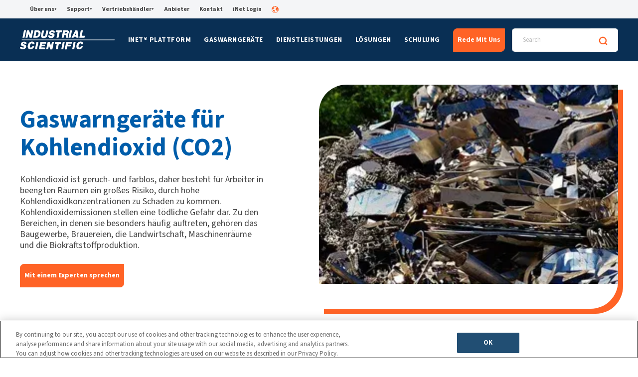

--- FILE ---
content_type: text/html; charset=UTF-8
request_url: https://www.indsci.com/de/industrial-scientific-gasarten-kohlendioxid-co2
body_size: 31432
content:
<!doctype html><html lang="de"><head>
  <meta charset="utf-8">
  <title>Industrial Scientific | Gasarten | Kohlendioxid CO2</title>
  
  
  <link rel="shortcut icon" href="https://www.indsci.com/hubfs/Web-Favicon.png">
  <meta name="description" content="Informationen zu den Gasüberwachungslösungen von Industrial Scientific nach Gasart; von Methan bis zu Chlor, Phosphin, etc.">

  

  
    <meta property="og:type" content="website">
    <meta property="og:url" content="https://www.indsci.com/de/industrial-scientific-gasarten-kohlendioxid-co2">
    <meta property="og:title" content="Industrial Scientific | Gasarten | Kohlendioxid CO2">
    <meta property="og:description" content="Informationen zu den Gasüberwachungslösungen von Industrial Scientific nach Gasart; von Methan bis zu Chlor, Phosphin, etc.">
    <meta property="og:image" content="https://www.indsci.com/hubfs/Default-Image_Web.png">

    <!-- Twitter -->
    <meta property="twitter:card" content="Informationen zu den Gasüberwachungslösungen von Industrial Scientific nach Gasart; von Methan bis zu Chlor, Phosphin, etc.">
    <meta property="twitter:url" content="https://www.indsci.com/de/industrial-scientific-gasarten-kohlendioxid-co2">
    <meta property="twitter:title" content="Industrial Scientific | Gasarten | Kohlendioxid CO2">
    <meta property="twitter:description" content="Informationen zu den Gasüberwachungslösungen von Industrial Scientific nach Gasart; von Methan bis zu Chlor, Phosphin, etc."> 
    <meta property="twitter:image" content="https://www.indsci.com/hubfs/Default-Image_Web.png">
  
  
  <link rel="preload" href="https://www.indsci.com/_hcms/googlefonts/Source_Sans_3/regular.woff2" as="font" type="font/woff2" crossorigin>
  <link rel="preload" href="https://www.indsci.com/_hcms/googlefonts/Source_Sans_3/700.woff2" as="font" type="font/woff2" crossorigin>


  <!-- OneTrust Cookies Consent Notice start for indsci.com -->
  <script type="text/javascript" src="https://cdn.cookielaw.org/consent/e890a623-c2b2-4233-9f73-302eac23e214/OtAutoBlock.js"></script>
  <script src="https://cdn.cookielaw.org/scripttemplates/otSDKStub.js" data-document-language="true" type="text/javascript" charset="UTF-8" data-domain-script="e890a623-c2b2-4233-9f73-302eac23e214"></script>
  
  <script type="text/javascript">
    function OptanonWrapper() {
      //Hide OT banner on HubSpot preview pages
      if (window.location.hostname.startsWith("preview.hs-sites.com") || window.location.hostname.startsWith(
        "app.hubspot.com") || window.location.hostname.startsWith("4113657.hubspotpreview-na1.com")) {
        ottimesopen++;
        if (ottimesopen == 1) Optanon.Close();
      }

      //Opt out of HS cookies when performance cookies are not accepted 
      var _hsp = window._hsp = window._hsp || [];

      if (window.OnetrustActiveGroups.indexOf('C0002') == -1) {
        _hsp.push(['revokeCookieConsent']);
        _hsq.push(['doNotTrack']);
      } else {
        _hsq.push(['doNotTrack', { track: true }]);
      } 
    }
  </script> 
  <!-- OneTrust Cookies Consent Notice end for indsci.com -->

  <!-- preload choices.min.css --->
  <link rel="preload" href="https://www.indsci.com/hubfs/hub_generated/template_assets/1/175037240760/1767739279638/template_choices.min.css" as="style" onload="this.onload=null;this.rel='stylesheet'">
  <link rel="preload" href="" as="style" onload="this.onload=null;this.rel='stylesheet'">
  <link rel="preload" href="" as="style" onload="this.onload=null;this.rel='stylesheet'">


  
  
  
  
  
  <meta name="viewport" content="width=device-width, initial-scale=1">

    
    <meta property="og:description" content="Informationen zu den Gasüberwachungslösungen von Industrial Scientific nach Gasart; von Methan bis zu Chlor, Phosphin, etc.">
    <meta property="og:title" content="Industrial Scientific | Gasarten | Kohlendioxid CO2">
    <meta name="twitter:description" content="Informationen zu den Gasüberwachungslösungen von Industrial Scientific nach Gasart; von Methan bis zu Chlor, Phosphin, etc.">
    <meta name="twitter:title" content="Industrial Scientific | Gasarten | Kohlendioxid CO2">

    

    
    <style>
a.cta_button{-moz-box-sizing:content-box !important;-webkit-box-sizing:content-box !important;box-sizing:content-box !important;vertical-align:middle}.hs-breadcrumb-menu{list-style-type:none;margin:0px 0px 0px 0px;padding:0px 0px 0px 0px}.hs-breadcrumb-menu-item{float:left;padding:10px 0px 10px 10px}.hs-breadcrumb-menu-divider:before{content:'›';padding-left:10px}.hs-featured-image-link{border:0}.hs-featured-image{float:right;margin:0 0 20px 20px;max-width:50%}@media (max-width: 568px){.hs-featured-image{float:none;margin:0;width:100%;max-width:100%}}.hs-screen-reader-text{clip:rect(1px, 1px, 1px, 1px);height:1px;overflow:hidden;position:absolute !important;width:1px}
</style>

<link rel="stylesheet" href="https://www.indsci.com/hubfs/hub_generated/template_assets/1/175037240760/1767739279638/template_choices.min.css">
<link rel="stylesheet" href="https://www.indsci.com/hubfs/hub_generated/template_assets/1/52385613239/1767739273698/template_main.min.css">
<link rel="stylesheet" href="https://www.indsci.com/hubfs/hub_generated/template_assets/1/52378822162/1767739273176/template_theme-overrides.min.css">
<link rel="stylesheet" href="https://www.indsci.com/hubfs/hub_generated/module_assets/1/52528571788/1744256206831/module_Side_Image_Hero.min.css">
<link class="hs-async-css" rel="preload" href="https://www.indsci.com/hubfs/hub_generated/module_assets/1/52523314328/1750964526525/module_Secondary_Nav.min.css" as="style" onload="this.onload=null;this.rel='stylesheet'">
<noscript><link rel="stylesheet" href="https://www.indsci.com/hubfs/hub_generated/module_assets/1/52523314328/1750964526525/module_Secondary_Nav.min.css"></noscript>
<link rel="stylesheet" href="https://www.indsci.com/hubfs/hub_generated/module_assets/1/52385678265/1744256187345/module_Collapsible_Table.min.css">
<link rel="stylesheet" href="https://www.indsci.com/hubfs/hub_generated/template_assets/1/90533690262/1767739275277/template_product-cards.min.css">
<link rel="stylesheet" href="https://www.indsci.com/hubfs/splide.min.css">
<link class="hs-async-css" rel="preload" href="https://www.indsci.com/hubfs/hub_generated/module_assets/1/52386536730/1744256197088/module_Resources_Slider.min.css" as="style" onload="this.onload=null;this.rel='stylesheet'">
<noscript><link rel="stylesheet" href="https://www.indsci.com/hubfs/hub_generated/module_assets/1/52386536730/1744256197088/module_Resources_Slider.min.css"></noscript>
<link rel="stylesheet" href="https://www.indsci.com/hubfs/hub_generated/template_assets/1/52385613236/1767739277726/template_footer-cta-banner.min.css">
<link rel="stylesheet" href="https://www.indsci.com/hubfs/hub_generated/module_assets/1/52521355021/1744256204598/module_CTA_Banner.min.css">
<link rel="stylesheet" href="/hs/hsstatic/cos-LanguageSwitcher/static-1.336/sass/LanguageSwitcher.css">
<link rel="preload" as="style" href="/hubfs/build_assets/isc-project/241/js_client_assets/assets/Header-ORiJGnd9.css">

<style>
  @font-face {
    font-family: "Source Sans 3";
    font-weight: 400;
    font-style: normal;
    font-display: swap;
    src: url("/_hcms/googlefonts/Source_Sans_3/regular.woff2") format("woff2"), url("/_hcms/googlefonts/Source_Sans_3/regular.woff") format("woff");
  }
  @font-face {
    font-family: "Source Sans 3";
    font-weight: 700;
    font-style: normal;
    font-display: swap;
    src: url("/_hcms/googlefonts/Source_Sans_3/700.woff2") format("woff2"), url("/_hcms/googlefonts/Source_Sans_3/700.woff") format("woff");
  }
  @font-face {
    font-family: "Source Sans 3";
    font-weight: 700;
    font-style: normal;
    font-display: swap;
    src: url("/_hcms/googlefonts/Source_Sans_3/700.woff2") format("woff2"), url("/_hcms/googlefonts/Source_Sans_3/700.woff") format("woff");
  }
</style>

<!-- Editor Styles -->
<style id="hs_editor_style" type="text/css">
#hs_cos_wrapper_main-module-41  { display: block !important; margin-bottom: 55px !important }
.main-row-0-force-full-width-section > .row-fluid {
  max-width: none !important;
}
.main-row-2-max-width-section-centering > .row-fluid {
  max-width: 740px !important;
  margin-left: auto !important;
  margin-right: auto !important;
}
.main-row-4-max-width-section-centering > .row-fluid {
  max-width: 800px !important;
  margin-left: auto !important;
  margin-right: auto !important;
}
.main-row-6-force-full-width-section > .row-fluid {
  max-width: none !important;
}
.main-row-7-force-full-width-section > .row-fluid {
  max-width: none !important;
}
/* HubSpot Styles (default) */
.main-row-0-padding {
  padding-top: 0px !important;
  padding-bottom: 0px !important;
  padding-left: 0px !important;
  padding-right: 0px !important;
}
.main-row-1-padding {
  padding-top: 35px !important;
  padding-bottom: 35px !important;
}
.main-row-2-padding {
  padding-bottom: 130px !important;
}
.main-row-2-background-layers {
  background-image: linear-gradient(rgba(29, 134, 255, 1), rgba(29, 134, 255, 1)) !important;
  background-position: left top !important;
  background-size: auto !important;
  background-repeat: no-repeat !important;
}
.main-row-3-margin {
  margin-top: -50px !important;
}
.main-row-3-padding {
  padding-top: 0px !important;
}
.main-row-4-padding {
  padding-bottom: 35px !important;
}
.main-row-4-background-layers {
  background-image: url('https://www.indsci.com/hubfs/_ISC2021/Icons/Dots.svg') !important;
  background-position: left top !important;
  background-size: auto !important;
  background-repeat: no-repeat !important;
}
.main-row-5-padding {
  padding-top: 0px !important;
  padding-bottom: 50px !important;
}
.main-row-5-background-layers {
  background-image: linear-gradient(rgba(244, 245, 247, 1), rgba(244, 245, 247, 1)) !important;
  background-position: left top !important;
  background-size: auto !important;
  background-repeat: no-repeat !important;
}
.main-row-6-padding {
  padding-top: 0px !important;
  padding-bottom: 0px !important;
  padding-left: 0px !important;
  padding-right: 0px !important;
}
.main-row-7-margin {
  margin-bottom: 100px !important;
}
.main-row-7-padding {
  padding-top: 0px !important;
  padding-bottom: 0px !important;
  padding-left: 0px !important;
  padding-right: 0px !important;
}
</style>
    

    
    <link rel="canonical" href="https://www.indsci.com/de/industrial-scientific-gasarten-kohlendioxid-co2">

<!-- Google Tag Manager -->
<script>(function(w,d,s,l,i){w[l]=w[l]||[];w[l].push({'gtm.start':
new Date().getTime(),event:'gtm.js'});var f=d.getElementsByTagName(s)[0],
j=d.createElement(s),dl=l!='dataLayer'?'&l='+l:'';j.async=true;j.src=
'https://www.googletagmanager.com/gtm.js?id='+i+dl;f.parentNode.insertBefore(j,f);
})(window,document,'script','dataLayer','GTM-N52PDD');</script>
<!-- End Google Tag Manager -->

<!-- OLD SITE -
<link href="https://fonts.googleapis.com/css?family=Roboto+Condensed:400,700&display=swap" rel="stylesheet">
<link href="https://fonts.googleapis.com/css?family=Roboto:400,700&display=swap" rel="stylesheet">
<script src="https://kit.fontawesome.com/61a257531c.js" crossorigin="anonymous"></script>--> 

<meta property="og:url" content="https://www.indsci.com/de/industrial-scientific-gasarten-kohlendioxid-co2">
<meta name="twitter:card" content="summary">
<meta http-equiv="content-language" content="de">
<link rel="alternate" hreflang="de" href="https://www.indsci.com/de/industrial-scientific-gasarten-kohlendioxid-co2">
<link rel="alternate" hreflang="en" href="https://www.indsci.com/en/industrial-scientific-gas-types-carbon-dioxide-co2">
<link rel="alternate" hreflang="es" href="https://www.indsci.com/es/industrial-scientific-tipos-de-gases-dióxido-de-carbono-co2">
<link rel="alternate" hreflang="fr" href="https://www.indsci.com/fr/industrial-scientific-types-de-gaz-dioxyde-de-carbone-co2">
<link rel="alternate" hreflang="pt" href="https://www.indsci.com/pt/industrial-scientific-tipos-de-gás-dióxido-de-carbono-co2">






<meta name="generator" content="HubSpot"></head>

<body>
  <div class="body-wrapper    hs-content-id-57824857229 hs-site-page page ">
    
        <div id="hs_cos_wrapper_header" class="hs_cos_wrapper hs_cos_wrapper_widget hs_cos_wrapper_type_module" style="" data-hs-cos-general-type="widget" data-hs-cos-type="module"><link rel="stylesheet" href="/hubfs/build_assets/isc-project/241/js_client_assets/assets/Header-ORiJGnd9.css">
<header><!--$--><div data-hs-island="true" id="island-8a22bdi1R0"><!--$!--><template data-msg="window is not defined" data-stck="
    at Header (file:///var/task/components/Header2.js:645:3)
    at Lazy
    at Suspense"></template>server render fail/waiting for island-8a22bdi1R0 (separate island render, inside)<!--/$--></div><!--/$--></header><script>
  console.group("Server messages rendering: @projects/isc-project/isc-app/components/modules/Header-V2");
  console.error("Error in island components/islands/Header-V2/Header.jsx?client-entry", "ReferenceError", "ReferenceError: window is not defined\n    at Header (file:///var/task/components/Header2.js:657:20)\n    at renderWithHooks (/var/task/node_modules/react-dom/cjs/react-dom-server.node.development.js:5724:16)\n    at renderIndeterminateComponent (/var/task/node_modules/react-dom/cjs/react-dom-server.node.development.js:5798:15)\n    at renderElement (/var/task/node_modules/react-dom/cjs/react-dom-server.node.development.js:6023:7)\n    at renderLazyComponent (/var/task/node_modules/react-dom/cjs/react-dom-server.node.development.js:6013:3)\n    at renderElement (/var/task/node_modules/react-dom/cjs/react-dom-server.node.development.js:6106:11)\n    at renderNodeDestructiveImpl (/var/task/node_modules/react-dom/cjs/react-dom-server.node.development.js:6181:11)\n    at renderNodeDestructive (/var/task/node_modules/react-dom/cjs/react-dom-server.node.development.js:6153:14)\n    at retryTask (/var/task/node_modules/react-dom/cjs/react-dom-server.node.development.js:6605:5)\n    at performWork (/var/task/node_modules/react-dom/cjs/react-dom-server.node.development.js:6653:7)");
  console.groupEnd()
</script>

    <script type="text/javascript">
      window.__hsEnvConfig = {"hsDeployed":true,"hsEnv":"prod","hsJSRGates":["CMS:JSRenderer:SeparateIslandRenderOption","CMS:JSRenderer:CompressResponse","CMS:JSRenderer:MinifyCSS","CMS:JSRenderer:GetServerSideProps","CMS:JSRenderer:LocalProxySchemaVersion1","CMS:JSRenderer:SharedDeps"],"hublet":"na1","portalID":4113657};
      window.__hsServerPageUrl = "https:\u002F\u002Fwww.indsci.com\u002Fde\u002Findustrial-scientific-gasarten-kohlendioxid-co2";
      window.__hsBasePath = "\u002Fde\u002Findustrial-scientific-gasarten-kohlendioxid-co2";
    </script>
      
  <script type="text/javascript">
    var newIslands = [{"clientOnly":false,"hydrateOn":"load","id":"island-8a22bdi1R0","moduleId":"components\u002Fislands\u002FHeader-V2\u002FHeader.jsx?client-entry","moduleName":"Header","priority":0,"props":{"cta":{"cta_link":{"no_follow":false,"open_in_new_tab":false,"rel":"","sponsored":false,"url":{"content_id":89594263317,"href":"https:\u002F\u002Fwww.indsci.com\u002Fde\u002Fcontact","href_with_scheme":null,"type":"CONTENT"},"user_generated_content":false},"cta_text":"Rede Mit Uns"},"main_menu":[{"blue_links_gas_detectors":null,"bottom_banner":null,"bottom_banner_ownership_options":null,"explore":null,"featured_link":{"description":"","image":{"src":""},"link_text":"","link_url":{"no_follow":false,"open_in_new_tab":false,"rel":"","sponsored":false,"url":{"content_id":null,"href":"","href_with_scheme":"","type":"CONTENT"},"user_generated_content":false},"title":""},"highlight_cta":null,"highlight_sentence":"Plattform verbindet Gaswarngeräte mit Cloud-basierter Software und bietet Ihnen Standortanalysen in Echtzeit, Aktualisierungen des Mitarbeiterstatus und umfassende Wartung.","menu":{"activeBranch":false,"activeNode":false,"blogNode":false,"categoryId":1,"children":[{"activeBranch":false,"activeNode":false,"blogNode":false,"categoryId":1,"children":[],"contentGroupId":null,"contentType":"site_page","errorMessage":null,"guid":null,"isDeleted":false,"isNonLinkingNode":false,"isPublished":true,"label":"iNet® Exchange","level":2,"linkTarget":null,"live":true,"nodeType":2,"pageId":54804021617,"pageTitle":"iNet Exchange - DE","parentGuid":null,"slug":"de\u002Finet-exchange","state":"PUBLISHED_OR_SCHEDULED","subcategory":"site_page","topLevelAncestorGuid":null,"url":"https:\u002F\u002Fwww.indsci.com\u002Fde\u002Finet-exchange","urlParamStr":"","urlWithoutAnchor":"https:\u002F\u002Fwww.indsci.com\u002Fde\u002Finet-exchange"},{"activeBranch":false,"activeNode":false,"blogNode":false,"categoryId":1,"children":[],"contentGroupId":null,"contentType":"site_page","errorMessage":null,"guid":null,"isDeleted":false,"isNonLinkingNode":false,"isPublished":true,"label":"iNet® Now","level":2,"linkTarget":null,"live":true,"nodeType":2,"pageId":54804534617,"pageTitle":"iNet Now - DE","parentGuid":null,"slug":"de\u002Finet-now","state":"PUBLISHED_OR_SCHEDULED","subcategory":"site_page","topLevelAncestorGuid":null,"url":"https:\u002F\u002Fwww.indsci.com\u002Fde\u002Finet-now","urlParamStr":"","urlWithoutAnchor":"https:\u002F\u002Fwww.indsci.com\u002Fde\u002Finet-now"},{"activeBranch":false,"activeNode":false,"blogNode":false,"categoryId":1,"children":[],"contentGroupId":null,"contentType":"site_page","errorMessage":null,"guid":null,"isDeleted":false,"isNonLinkingNode":false,"isPublished":true,"label":"iNet® Control+","level":2,"linkTarget":null,"live":true,"nodeType":2,"pageId":160177314994,"pageTitle":"iNet Control+ - DE","parentGuid":null,"slug":"de\u002Finet-control","state":"PUBLISHED_OR_SCHEDULED","subcategory":"site_page","topLevelAncestorGuid":null,"url":"https:\u002F\u002Fwww.indsci.com\u002Fde\u002Finet-control","urlParamStr":"","urlWithoutAnchor":"https:\u002F\u002Fwww.indsci.com\u002Fde\u002Finet-control"},{"activeBranch":false,"activeNode":false,"blogNode":false,"categoryId":1,"children":[],"contentGroupId":null,"contentType":"site_page","errorMessage":null,"guid":null,"isDeleted":false,"isNonLinkingNode":false,"isPublished":true,"label":"SAFER One®","level":2,"linkTarget":null,"live":true,"nodeType":2,"pageId":54875481760,"pageTitle":"SAFER One - DE","parentGuid":null,"slug":"de\u002Fsafer-one","state":"PUBLISHED_OR_SCHEDULED","subcategory":"site_page","topLevelAncestorGuid":null,"url":"https:\u002F\u002Fwww.indsci.com\u002Fde\u002Fsafer-one","urlParamStr":"","urlWithoutAnchor":"https:\u002F\u002Fwww.indsci.com\u002Fde\u002Fsafer-one"}],"contentGroupId":null,"contentType":"site_page","errorMessage":null,"guid":null,"isDeleted":false,"isNonLinkingNode":false,"isPublished":true,"label":"iNet® Plattform","level":1,"linkTarget":null,"live":true,"nodeType":2,"pageId":107773244535,"pageTitle":"iNet Platform Pillar - DE","parentGuid":null,"slug":"de\u002Finet-plattform","state":"PUBLISHED_OR_SCHEDULED","subcategory":"site_page","topLevelAncestorGuid":null,"url":"https:\u002F\u002Fwww.indsci.com\u002Fde\u002Finet-plattform","urlParamStr":"","urlWithoutAnchor":"https:\u002F\u002Fwww.indsci.com\u002Fde\u002Finet-plattform"},"overview_label":"Überblick","style":"style_1"},{"blue_links_gas_detectors":[{"link_text":"ALLE BETRACHTEN","link_url":{"no_follow":false,"open_in_new_tab":false,"rel":"","sponsored":false,"url":{"content_id":54890411326,"href":"https:\u002F\u002Fwww.indsci.com\u002Fde\u002Fgaswarngeräte\u002Fgaswarngeräte-ansehen","href_with_scheme":null,"type":"CONTENT"},"user_generated_content":false}},{"link_text":"VERGLEICHEN","link_url":{"no_follow":false,"open_in_new_tab":false,"rel":"","sponsored":false,"url":{"content_id":54890410611,"href":"https:\u002F\u002Fwww.indsci.com\u002Fde\u002Fgaswarngeräte\u002Fgaswarngeräte-vergleichen","href_with_scheme":null,"type":"CONTENT"},"user_generated_content":false}},{"link_text":"KATALOG ANFORDERN","link_url":{"no_follow":false,"open_in_new_tab":false,"rel":"","sponsored":false,"url":{"content_id":57126531096,"href":"https:\u002F\u002Fwww.indsci.com\u002Fde\u002Fgaswarngeräte\u002Fkatalog-anfordern","href_with_scheme":null,"type":"CONTENT"},"user_generated_content":false}},{"link_text":"Referenztabelle für Kalibriergase","link_url":{"no_follow":false,"open_in_new_tab":false,"rel":"","sponsored":false,"url":{"content_id":57225815060,"href":"https:\u002F\u002Fwww.indsci.com\u002Fde\u002Ferkunden\u002Fkalibriergas-referenztabelle","href_with_scheme":null,"type":"CONTENT"},"user_generated_content":false}}],"bottom_banner":null,"bottom_banner_ownership_options":"SOLLTE ICH NEUE, GEBRAUCHTE ODER MIETE GASMONITOREN KAUFEN? \u003Ca href=\"https:\u002F\u002Fwww.indsci.com\u002Fde\u002Feigentumsoptionen\u002Feigentumsoptionen?hsLang=de\" rel=\"noopener\"\u003ELEITFADEN HERUNTERLADEN\u003C\u002Fa\u003E","explore":[{"image":{"alt":"Künftige Mitarbeiter befähigen","height":null,"loading":"disabled","size_type":null,"src":"https:\u002F\u002Fwww.indsci.com\u002Fhs-fs\u002Fhubfs\u002Fproduct-design.webp","width":null},"link_text":"Künftige Mitarbeiter befähigen","link_url":{"no_follow":false,"open_in_new_tab":false,"rel":"","sponsored":false,"url":{"content_id":57170587690,"href":"https:\u002F\u002Fwww.indsci.com\u002Fde\u002Ferkunden\u002Fproduktdesign","href_with_scheme":null,"type":"CONTENT"},"user_generated_content":false}},{"image":{"alt":"Eignet sich ein Gaswarngerät mit Pumpe für Ihre Anwendung?","height":null,"loading":"disabled","size_type":null,"src":"https:\u002F\u002Fwww.indsci.com\u002Fhs-fs\u002Fhubfs\u002Fpumped.webp","width":null},"link_text":"Eignet sich ein Gaswarngerät mit Pumpe für Ihre Anwendung?","link_url":{"no_follow":false,"open_in_new_tab":false,"rel":"","sponsored":false,"url":{"content_id":60770525717,"href":"https:\u002F\u002Fwww.indsci.com\u002Fde\u002Fblog\u002Feignet-sich-ein-gaswarngerät-mit-pumpe-für-ihre-anwendung","href_with_scheme":null,"type":"CONTENT"},"user_generated_content":false}},{"image":{"alt":"Wartungslösungen für Gaswarngeräte","height":null,"loading":"disabled","size_type":null,"src":"https:\u002F\u002Fwww.indsci.com\u002Fhs-fs\u002Fhubfs\u002Fgas-detector%20(1).webp","width":null},"link_text":"Wartungslösungen für Gaswarngeräte","link_url":{"no_follow":false,"open_in_new_tab":false,"rel":"","sponsored":false,"url":{"content_id":57210333751,"href":"https:\u002F\u002Fwww.indsci.com\u002Fde\u002Ferkunden\u002Fwartungslösungen","href_with_scheme":null,"type":"CONTENT"},"user_generated_content":false}},{"image":{"alt":"Referenztabelle Für Kalibriergase","height":null,"loading":"disabled","size_type":null,"src":"https:\u002F\u002Fwww.indsci.com\u002Fhs-fs\u002Fhubfs\u002Fcalibration-gas%20(1).webp","width":null},"link_text":"Referenztabelle Für Kalibriergase","link_url":{"no_follow":false,"open_in_new_tab":false,"rel":"","sponsored":false,"url":{"content_id":57225815060,"href":"https:\u002F\u002Fwww.indsci.com\u002Fde\u002Ferkunden\u002Fkalibriergas-referenztabelle","href_with_scheme":null,"type":"CONTENT"},"user_generated_content":false}}],"featured_link":null,"highlight_cta":null,"highlight_sentence":null,"menu":{"activeBranch":false,"activeNode":false,"blogNode":false,"categoryId":null,"children":[{"activeBranch":false,"activeNode":false,"blogNode":false,"categoryId":null,"children":[{"activeBranch":false,"activeNode":false,"blogNode":false,"categoryId":1,"children":[{"activeBranch":false,"activeNode":false,"blogNode":false,"categoryId":1,"children":[],"contentGroupId":null,"contentType":"site_page","errorMessage":null,"guid":null,"isDeleted":false,"isNonLinkingNode":false,"isPublished":true,"label":"Ventis® Pro5","level":4,"linkTarget":null,"live":true,"nodeType":2,"pageId":54875829414,"pageTitle":"Ventis Pro - DE","parentGuid":null,"slug":"de\u002Fgaswarngeräte\u002Fmehrgas-warngeräte\u002Fventis-pro5","state":"PUBLISHED_OR_SCHEDULED","subcategory":"site_page","topLevelAncestorGuid":null,"url":"https:\u002F\u002Fwww.indsci.com\u002Fde\u002Fgaswarngeräte\u002Fmehrgas-warngeräte\u002Fventis-pro5","urlParamStr":"","urlWithoutAnchor":"https:\u002F\u002Fwww.indsci.com\u002Fde\u002Fgaswarngeräte\u002Fmehrgas-warngeräte\u002Fventis-pro5"},{"activeBranch":false,"activeNode":false,"blogNode":false,"categoryId":1,"children":[],"contentGroupId":null,"contentType":"site_page","errorMessage":null,"guid":null,"isDeleted":false,"isNonLinkingNode":false,"isPublished":true,"label":"Ventis® MX4","level":4,"linkTarget":null,"live":true,"nodeType":2,"pageId":54880229379,"pageTitle":"Ventis MX4 - DE","parentGuid":null,"slug":"de\u002Fgaswarngeräte\u002Fmehrgas-warngeräte\u002Fventis-mx4","state":"PUBLISHED_OR_SCHEDULED","subcategory":"site_page","topLevelAncestorGuid":null,"url":"https:\u002F\u002Fwww.indsci.com\u002Fde\u002Fgaswarngeräte\u002Fmehrgas-warngeräte\u002Fventis-mx4","urlParamStr":"","urlWithoutAnchor":"https:\u002F\u002Fwww.indsci.com\u002Fde\u002Fgaswarngeräte\u002Fmehrgas-warngeräte\u002Fventis-mx4"},{"activeBranch":false,"activeNode":false,"blogNode":false,"categoryId":1,"children":[],"contentGroupId":null,"contentType":"site_page","errorMessage":null,"guid":null,"isDeleted":false,"isNonLinkingNode":false,"isPublished":true,"label":"MX6 iBrid®","level":4,"linkTarget":null,"live":true,"nodeType":2,"pageId":54883117235,"pageTitle":"MX6 iBrid - DE","parentGuid":null,"slug":"de\u002Fgaswarngeräte\u002Fmehrgas-warngeräte\u002Fmx6-ibrid","state":"PUBLISHED_OR_SCHEDULED","subcategory":"site_page","topLevelAncestorGuid":null,"url":"https:\u002F\u002Fwww.indsci.com\u002Fde\u002Fgaswarngeräte\u002Fmehrgas-warngeräte\u002Fmx6-ibrid","urlParamStr":"","urlWithoutAnchor":"https:\u002F\u002Fwww.indsci.com\u002Fde\u002Fgaswarngeräte\u002Fmehrgas-warngeräte\u002Fmx6-ibrid"},{"activeBranch":false,"activeNode":false,"blogNode":false,"categoryId":1,"children":[],"contentGroupId":null,"contentType":"site_page","errorMessage":null,"guid":null,"isDeleted":false,"isNonLinkingNode":false,"isPublished":true,"label":"Tango® TX2","level":4,"linkTarget":null,"live":true,"nodeType":2,"pageId":54549600412,"pageTitle":"Tango TX2 - DE","parentGuid":null,"slug":"de\u002Fgaswarngeräte\u002Fmehrgas-warngeräte\u002Ftango-tx2","state":"PUBLISHED_OR_SCHEDULED","subcategory":"site_page","topLevelAncestorGuid":null,"url":"https:\u002F\u002Fwww.indsci.com\u002Fde\u002Fgaswarngeräte\u002Fmehrgas-warngeräte\u002Ftango-tx2","urlParamStr":"","urlWithoutAnchor":"https:\u002F\u002Fwww.indsci.com\u002Fde\u002Fgaswarngeräte\u002Fmehrgas-warngeräte\u002Ftango-tx2"}],"contentGroupId":null,"contentType":"site_page","errorMessage":null,"guid":null,"isDeleted":false,"isNonLinkingNode":false,"isPublished":true,"label":"Mehrgas-Warngeräte","level":3,"linkTarget":null,"live":true,"nodeType":2,"pageId":54875829297,"pageTitle":"Multi-Gas Detectors - DE","parentGuid":null,"slug":"de\u002Fgaswarngeräte\u002Fmehrgas-warngeräte","state":"PUBLISHED_OR_SCHEDULED","subcategory":"site_page","topLevelAncestorGuid":null,"url":"https:\u002F\u002Fwww.indsci.com\u002Fde\u002Fgaswarngeräte\u002Fmehrgas-warngeräte","urlParamStr":"","urlWithoutAnchor":"https:\u002F\u002Fwww.indsci.com\u002Fde\u002Fgaswarngeräte\u002Fmehrgas-warngeräte"},{"activeBranch":false,"activeNode":false,"blogNode":false,"categoryId":1,"children":[{"activeBranch":false,"activeNode":false,"blogNode":false,"categoryId":1,"children":[],"contentGroupId":null,"contentType":"site_page","errorMessage":null,"guid":null,"isDeleted":false,"isNonLinkingNode":false,"isPublished":true,"label":"Radius® BZ1","level":4,"linkTarget":null,"live":true,"nodeType":2,"pageId":54555018902,"pageTitle":"Radius BZ1 - DE","parentGuid":null,"slug":"de\u002Fgaswarngeräte\u002Fbereichsüberwacher\u002Fradius-bz1","state":"PUBLISHED_OR_SCHEDULED","subcategory":"site_page","topLevelAncestorGuid":null,"url":"https:\u002F\u002Fwww.indsci.com\u002Fde\u002Fgaswarngeräte\u002Fbereichsüberwacher\u002Fradius-bz1","urlParamStr":"","urlWithoutAnchor":"https:\u002F\u002Fwww.indsci.com\u002Fde\u002Fgaswarngeräte\u002Fbereichsüberwacher\u002Fradius-bz1"}],"contentGroupId":null,"contentType":"site_page","errorMessage":null,"guid":null,"isDeleted":false,"isNonLinkingNode":false,"isPublished":true,"label":"Bereichsüberwacher","level":3,"linkTarget":null,"live":true,"nodeType":2,"pageId":54555018902,"pageTitle":"Radius BZ1 - DE","parentGuid":null,"slug":"de\u002Fgaswarngeräte\u002Fbereichsüberwacher\u002Fradius-bz1","state":"PUBLISHED_OR_SCHEDULED","subcategory":"site_page","topLevelAncestorGuid":null,"url":"https:\u002F\u002Fwww.indsci.com\u002Fde\u002Fgaswarngeräte\u002Fbereichsüberwacher\u002Fradius-bz1","urlParamStr":"","urlWithoutAnchor":"https:\u002F\u002Fwww.indsci.com\u002Fde\u002Fgaswarngeräte\u002Fbereichsüberwacher\u002Fradius-bz1"},{"activeBranch":false,"activeNode":false,"blogNode":false,"categoryId":1,"children":[{"activeBranch":false,"activeNode":false,"blogNode":false,"categoryId":1,"children":[],"contentGroupId":null,"contentType":"site_page","errorMessage":null,"guid":null,"isDeleted":false,"isNonLinkingNode":false,"isPublished":true,"label":"Tango® TX1","level":4,"linkTarget":null,"live":true,"nodeType":2,"pageId":54554143610,"pageTitle":"Tango TX1 - DE","parentGuid":null,"slug":"de\u002Fgaswarngeräte\u002Feingas-warngeräte\u002Ftango-tx1","state":"PUBLISHED_OR_SCHEDULED","subcategory":"site_page","topLevelAncestorGuid":null,"url":"https:\u002F\u002Fwww.indsci.com\u002Fde\u002Fgaswarngeräte\u002Feingas-warngeräte\u002Ftango-tx1","urlParamStr":"","urlWithoutAnchor":"https:\u002F\u002Fwww.indsci.com\u002Fde\u002Fgaswarngeräte\u002Feingas-warngeräte\u002Ftango-tx1"},{"activeBranch":false,"activeNode":false,"blogNode":false,"categoryId":1,"children":[],"contentGroupId":null,"contentType":"site_page","errorMessage":null,"guid":null,"isDeleted":false,"isNonLinkingNode":false,"isPublished":true,"label":"GasBadge® Pro","level":4,"linkTarget":null,"live":true,"nodeType":2,"pageId":54554143656,"pageTitle":"GasBadge Pro - DE","parentGuid":null,"slug":"de\u002Fgaswarngeräte\u002Feingas-warngeräte\u002Fgasbadge-pro","state":"PUBLISHED_OR_SCHEDULED","subcategory":"site_page","topLevelAncestorGuid":null,"url":"https:\u002F\u002Fwww.indsci.com\u002Fde\u002Fgaswarngeräte\u002Feingas-warngeräte\u002Fgasbadge-pro","urlParamStr":"","urlWithoutAnchor":"https:\u002F\u002Fwww.indsci.com\u002Fde\u002Fgaswarngeräte\u002Feingas-warngeräte\u002Fgasbadge-pro"},{"activeBranch":false,"activeNode":false,"blogNode":false,"categoryId":1,"children":[],"contentGroupId":null,"contentType":"site_page","errorMessage":null,"guid":null,"isDeleted":false,"isNonLinkingNode":false,"isPublished":true,"label":"T40 II Rattler™","level":4,"linkTarget":null,"live":true,"nodeType":2,"pageId":106809275176,"pageTitle":"T40 II RattlerTM - DE","parentGuid":null,"slug":"de\u002Fgas-detectors\u002Fsingle\u002Ft40ii-rattler","state":"PUBLISHED_OR_SCHEDULED","subcategory":"site_page","topLevelAncestorGuid":null,"url":"https:\u002F\u002Fwww.indsci.com\u002Fde\u002Fgas-detectors\u002Fsingle\u002Ft40ii-rattler","urlParamStr":"","urlWithoutAnchor":"https:\u002F\u002Fwww.indsci.com\u002Fde\u002Fgas-detectors\u002Fsingle\u002Ft40ii-rattler"}],"contentGroupId":null,"contentType":"site_page","errorMessage":null,"guid":null,"isDeleted":false,"isNonLinkingNode":false,"isPublished":true,"label":"Eingas-Warngeräte","level":3,"linkTarget":null,"live":true,"nodeType":2,"pageId":54554143593,"pageTitle":"Single-Gas Detectors - DE","parentGuid":null,"slug":"de\u002Fgaswarngeräte\u002Feingas-warngeräte","state":"PUBLISHED_OR_SCHEDULED","subcategory":"site_page","topLevelAncestorGuid":null,"url":"https:\u002F\u002Fwww.indsci.com\u002Fde\u002Fgaswarngeräte\u002Feingas-warngeräte","urlParamStr":"","urlWithoutAnchor":"https:\u002F\u002Fwww.indsci.com\u002Fde\u002Fgaswarngeräte\u002Feingas-warngeräte"},{"activeBranch":false,"activeNode":false,"blogNode":false,"categoryId":1,"children":[{"activeBranch":false,"activeNode":false,"blogNode":false,"categoryId":1,"children":[],"contentGroupId":null,"contentType":"site_page","errorMessage":null,"guid":null,"isDeleted":false,"isNonLinkingNode":false,"isPublished":true,"label":"TGX® Gateway","level":4,"linkTarget":null,"live":true,"nodeType":2,"pageId":54890383798,"pageTitle":"TGX Gateway - DE","parentGuid":null,"slug":"de\u002Fgaswarngeräte\u002Fwireless\u002Ftgxtm","state":"PUBLISHED_OR_SCHEDULED","subcategory":"site_page","topLevelAncestorGuid":null,"url":"https:\u002F\u002Fwww.indsci.com\u002Fde\u002Fgaswarngeräte\u002Fwireless\u002Ftgxtm","urlParamStr":"","urlWithoutAnchor":"https:\u002F\u002Fwww.indsci.com\u002Fde\u002Fgaswarngeräte\u002Fwireless\u002Ftgxtm"},{"activeBranch":false,"activeNode":false,"blogNode":false,"categoryId":1,"children":[],"contentGroupId":null,"contentType":"site_page","errorMessage":null,"guid":null,"isDeleted":false,"isNonLinkingNode":false,"isPublished":true,"label":"RGX® Gateway","level":4,"linkTarget":null,"live":true,"nodeType":2,"pageId":54891248292,"pageTitle":"RGX Gateway - DE","parentGuid":null,"slug":"de\u002Fgaswarngeräte\u002Fwireless\u002Frgxtm","state":"PUBLISHED_OR_SCHEDULED","subcategory":"site_page","topLevelAncestorGuid":null,"url":"https:\u002F\u002Fwww.indsci.com\u002Fde\u002Fgaswarngeräte\u002Fwireless\u002Frgxtm","urlParamStr":"","urlWithoutAnchor":"https:\u002F\u002Fwww.indsci.com\u002Fde\u002Fgaswarngeräte\u002Fwireless\u002Frgxtm"}],"contentGroupId":null,"contentType":"site_page","errorMessage":null,"guid":null,"isDeleted":false,"isNonLinkingNode":false,"isPublished":true,"label":"Geräte Zur Drahtlosen Vernetzung und Zubehör","level":3,"linkTarget":null,"live":true,"nodeType":2,"pageId":54896778922,"pageTitle":"View Accessories & Parts - DE","parentGuid":null,"slug":"de\u002Fgaswarngeräte\u002Fzubehör-und-teile","state":"PUBLISHED_OR_SCHEDULED","subcategory":"site_page","topLevelAncestorGuid":null,"url":"https:\u002F\u002Fwww.indsci.com\u002Fde\u002Fgaswarngeräte\u002Fzubehör-und-teile","urlParamStr":"","urlWithoutAnchor":"https:\u002F\u002Fwww.indsci.com\u002Fde\u002Fgaswarngeräte\u002Fzubehör-und-teile"}],"contentGroupId":null,"contentType":null,"errorMessage":null,"guid":null,"isDeleted":false,"isNonLinkingNode":false,"isPublished":true,"label":"Gaswarngeräte","level":2,"linkTarget":null,"live":true,"nodeType":3,"pageId":null,"pageTitle":null,"parentGuid":null,"slug":null,"state":null,"subcategory":null,"topLevelAncestorGuid":null,"url":"","urlParamStr":"","urlWithoutAnchor":""},{"activeBranch":false,"activeNode":false,"blogNode":false,"categoryId":null,"children":[{"activeBranch":false,"activeNode":false,"blogNode":false,"categoryId":1,"children":[{"activeBranch":false,"activeNode":false,"blogNode":false,"categoryId":1,"children":[],"contentGroupId":null,"contentType":"site_page","errorMessage":null,"guid":null,"isDeleted":false,"isNonLinkingNode":false,"isPublished":true,"label":"Eingas-Warngerät","level":4,"linkTarget":null,"live":true,"nodeType":2,"pageId":54554143593,"pageTitle":"Single-Gas Detectors - DE","parentGuid":null,"slug":"de\u002Fgaswarngeräte\u002Feingas-warngeräte","state":"PUBLISHED_OR_SCHEDULED","subcategory":"site_page","topLevelAncestorGuid":null,"url":"https:\u002F\u002Fwww.indsci.com\u002Fde\u002Fgaswarngeräte\u002Feingas-warngeräte","urlParamStr":"","urlWithoutAnchor":"https:\u002F\u002Fwww.indsci.com\u002Fde\u002Fgaswarngeräte\u002Feingas-warngeräte"},{"activeBranch":false,"activeNode":false,"blogNode":false,"categoryId":1,"children":[],"contentGroupId":null,"contentType":"site_page","errorMessage":null,"guid":null,"isDeleted":false,"isNonLinkingNode":false,"isPublished":true,"label":"Mehrgas-Warngerät","level":4,"linkTarget":null,"live":true,"nodeType":2,"pageId":54875829297,"pageTitle":"Multi-Gas Detectors - DE","parentGuid":null,"slug":"de\u002Fgaswarngeräte\u002Fmehrgas-warngeräte","state":"PUBLISHED_OR_SCHEDULED","subcategory":"site_page","topLevelAncestorGuid":null,"url":"https:\u002F\u002Fwww.indsci.com\u002Fde\u002Fgaswarngeräte\u002Fmehrgas-warngeräte","urlParamStr":"","urlWithoutAnchor":"https:\u002F\u002Fwww.indsci.com\u002Fde\u002Fgaswarngeräte\u002Fmehrgas-warngeräte"},{"activeBranch":false,"activeNode":false,"blogNode":false,"categoryId":1,"children":[],"contentGroupId":null,"contentType":"site_page","errorMessage":null,"guid":null,"isDeleted":false,"isNonLinkingNode":false,"isPublished":true,"label":"Bereichsüberwacher","level":4,"linkTarget":null,"live":true,"nodeType":2,"pageId":54555018902,"pageTitle":"Radius BZ1 - DE","parentGuid":null,"slug":"de\u002Fgaswarngeräte\u002Fbereichsüberwacher\u002Fradius-bz1","state":"PUBLISHED_OR_SCHEDULED","subcategory":"site_page","topLevelAncestorGuid":null,"url":"https:\u002F\u002Fwww.indsci.com\u002Fde\u002Fgaswarngeräte\u002Fbereichsüberwacher\u002Fradius-bz1","urlParamStr":"","urlWithoutAnchor":"https:\u002F\u002Fwww.indsci.com\u002Fde\u002Fgaswarngeräte\u002Fbereichsüberwacher\u002Fradius-bz1"}],"contentGroupId":null,"contentType":"site_page","errorMessage":null,"guid":null,"isDeleted":false,"isNonLinkingNode":false,"isPublished":true,"label":"Kaufen","level":3,"linkTarget":null,"live":true,"nodeType":2,"pageId":59264402967,"pageTitle":"Where To Buy - DE","parentGuid":null,"slug":"de\u002Fvertriebshändler","state":"PUBLISHED_OR_SCHEDULED","subcategory":"site_page","topLevelAncestorGuid":null,"url":"https:\u002F\u002Fwww.indsci.com\u002Fde\u002Fvertriebshändler","urlParamStr":"","urlWithoutAnchor":"https:\u002F\u002Fwww.indsci.com\u002Fde\u002Fvertriebshändler"},{"activeBranch":false,"activeNode":false,"blogNode":false,"categoryId":1,"children":[{"activeBranch":false,"activeNode":false,"blogNode":false,"categoryId":1,"children":[],"contentGroupId":null,"contentType":"site_page","errorMessage":null,"guid":null,"isDeleted":false,"isNonLinkingNode":false,"isPublished":true,"label":"Allgemeine Geschäftsbedingungen","level":4,"linkTarget":null,"live":true,"nodeType":2,"pageId":57239790859,"pageTitle":"Gas Detector & Equipment Rentals - DE","parentGuid":null,"slug":"de\u002Fverleih-von-gaswarngeräten-und-ausrüstung","state":"PUBLISHED_OR_SCHEDULED","subcategory":"site_page","topLevelAncestorGuid":null,"url":"https:\u002F\u002Fwww.indsci.com\u002Fde\u002Fverleih-von-gaswarngeräten-und-ausrüstung","urlParamStr":"","urlWithoutAnchor":"https:\u002F\u002Fwww.indsci.com\u002Fde\u002Fverleih-von-gaswarngeräten-und-ausrüstung"},{"activeBranch":false,"activeNode":false,"blogNode":false,"categoryId":1,"children":[],"contentGroupId":null,"contentType":"site_page","errorMessage":null,"guid":null,"isDeleted":false,"isNonLinkingNode":false,"isPublished":true,"label":"Angebot anfordern","level":4,"linkTarget":null,"live":true,"nodeType":2,"pageId":64173460293,"pageTitle":"Request Gas Detection Rental Information - DE","parentGuid":null,"slug":"de\u002Fverleih-von-gaswarngeräten\u002Finformationen-zum-verleih-von-gaswarngeräten-anfordern","state":"PUBLISHED_OR_SCHEDULED","subcategory":"site_page","topLevelAncestorGuid":null,"url":"https:\u002F\u002Fwww.indsci.com\u002Fde\u002Fverleih-von-gaswarngeräten\u002Finformationen-zum-verleih-von-gaswarngeräten-anfordern","urlParamStr":"","urlWithoutAnchor":"https:\u002F\u002Fwww.indsci.com\u002Fde\u002Fverleih-von-gaswarngeräten\u002Finformationen-zum-verleih-von-gaswarngeräten-anfordern"}],"contentGroupId":null,"contentType":"site_page","errorMessage":null,"guid":null,"isDeleted":false,"isNonLinkingNode":false,"isPublished":true,"label":"Mieten","level":3,"linkTarget":null,"live":true,"nodeType":2,"pageId":57239790859,"pageTitle":"Gas Detector & Equipment Rentals - DE","parentGuid":null,"slug":"de\u002Fverleih-von-gaswarngeräten-und-ausrüstung","state":"PUBLISHED_OR_SCHEDULED","subcategory":"site_page","topLevelAncestorGuid":null,"url":"https:\u002F\u002Fwww.indsci.com\u002Fde\u002Fverleih-von-gaswarngeräten-und-ausrüstung","urlParamStr":"","urlWithoutAnchor":"https:\u002F\u002Fwww.indsci.com\u002Fde\u002Fverleih-von-gaswarngeräten-und-ausrüstung"},{"activeBranch":false,"activeNode":false,"blogNode":false,"categoryId":1,"children":[{"activeBranch":false,"activeNode":false,"blogNode":false,"categoryId":1,"children":[],"contentGroupId":null,"contentType":"site_page","errorMessage":null,"guid":null,"isDeleted":false,"isNonLinkingNode":false,"isPublished":true,"label":"Ventis® Mx4","level":4,"linkTarget":null,"live":true,"nodeType":2,"pageId":54880229379,"pageTitle":"Ventis MX4 - DE","parentGuid":null,"slug":"de\u002Fgaswarngeräte\u002Fmehrgas-warngeräte\u002Fventis-mx4","state":"PUBLISHED_OR_SCHEDULED","subcategory":"site_page","topLevelAncestorGuid":null,"url":"https:\u002F\u002Fwww.indsci.com\u002Fde\u002Fgaswarngeräte\u002Fmehrgas-warngeräte\u002Fventis-mx4","urlParamStr":"","urlWithoutAnchor":"https:\u002F\u002Fwww.indsci.com\u002Fde\u002Fgaswarngeräte\u002Fmehrgas-warngeräte\u002Fventis-mx4"},{"activeBranch":false,"activeNode":false,"blogNode":false,"categoryId":1,"children":[],"contentGroupId":null,"contentType":"site_page","errorMessage":null,"guid":null,"isDeleted":false,"isNonLinkingNode":false,"isPublished":true,"label":"Tango® TX1","level":4,"linkTarget":null,"live":true,"nodeType":2,"pageId":54554143610,"pageTitle":"Tango TX1 - DE","parentGuid":null,"slug":"de\u002Fgaswarngeräte\u002Feingas-warngeräte\u002Ftango-tx1","state":"PUBLISHED_OR_SCHEDULED","subcategory":"site_page","topLevelAncestorGuid":null,"url":"https:\u002F\u002Fwww.indsci.com\u002Fde\u002Fgaswarngeräte\u002Feingas-warngeräte\u002Ftango-tx1","urlParamStr":"","urlWithoutAnchor":"https:\u002F\u002Fwww.indsci.com\u002Fde\u002Fgaswarngeräte\u002Feingas-warngeräte\u002Ftango-tx1"},{"activeBranch":false,"activeNode":false,"blogNode":false,"categoryId":1,"children":[],"contentGroupId":null,"contentType":"site_page","errorMessage":null,"guid":null,"isDeleted":false,"isNonLinkingNode":false,"isPublished":true,"label":"GasBadge® Pro","level":4,"linkTarget":null,"live":true,"nodeType":2,"pageId":54554143656,"pageTitle":"GasBadge Pro - DE","parentGuid":null,"slug":"de\u002Fgaswarngeräte\u002Feingas-warngeräte\u002Fgasbadge-pro","state":"PUBLISHED_OR_SCHEDULED","subcategory":"site_page","topLevelAncestorGuid":null,"url":"https:\u002F\u002Fwww.indsci.com\u002Fde\u002Fgaswarngeräte\u002Feingas-warngeräte\u002Fgasbadge-pro","urlParamStr":"","urlWithoutAnchor":"https:\u002F\u002Fwww.indsci.com\u002Fde\u002Fgaswarngeräte\u002Feingas-warngeräte\u002Fgasbadge-pro"},{"activeBranch":false,"activeNode":false,"blogNode":false,"categoryId":1,"children":[],"contentGroupId":null,"contentType":"site_page","errorMessage":null,"guid":null,"isDeleted":false,"isNonLinkingNode":false,"isPublished":true,"label":"MX6 iBrid®","level":4,"linkTarget":null,"live":true,"nodeType":2,"pageId":54883117235,"pageTitle":"MX6 iBrid - DE","parentGuid":null,"slug":"de\u002Fgaswarngeräte\u002Fmehrgas-warngeräte\u002Fmx6-ibrid","state":"PUBLISHED_OR_SCHEDULED","subcategory":"site_page","topLevelAncestorGuid":null,"url":"https:\u002F\u002Fwww.indsci.com\u002Fde\u002Fgaswarngeräte\u002Fmehrgas-warngeräte\u002Fmx6-ibrid","urlParamStr":"","urlWithoutAnchor":"https:\u002F\u002Fwww.indsci.com\u002Fde\u002Fgaswarngeräte\u002Fmehrgas-warngeräte\u002Fmx6-ibrid"},{"activeBranch":false,"activeNode":false,"blogNode":false,"categoryId":1,"children":[],"contentGroupId":null,"contentType":"site_page","errorMessage":null,"guid":null,"isDeleted":false,"isNonLinkingNode":false,"isPublished":true,"label":"Zertifizierte gebrauchte","level":4,"linkTarget":null,"live":true,"nodeType":2,"pageId":57169699747,"pageTitle":"Certified Pre-Owned Gas Monitors - DE","parentGuid":null,"slug":"de\u002Feigentumsoptionen\u002Fgebrauchtgeräte-für-die-überwachung-von-gasen","state":"PUBLISHED_OR_SCHEDULED","subcategory":"site_page","topLevelAncestorGuid":null,"url":"https:\u002F\u002Fwww.indsci.com\u002Fde\u002Feigentumsoptionen\u002Fgebrauchtgeräte-für-die-überwachung-von-gasen#request-quote","urlParamStr":"#request-quote","urlWithoutAnchor":"https:\u002F\u002Fwww.indsci.com\u002Fde\u002Feigentumsoptionen\u002Fgebrauchtgeräte-für-die-überwachung-von-gasen#request-quote"}],"contentGroupId":null,"contentType":"site_page","errorMessage":null,"guid":null,"isDeleted":false,"isNonLinkingNode":false,"isPublished":true,"label":"Zertifizierte gebrauchte Gaswarngeräte","level":3,"linkTarget":null,"live":true,"nodeType":2,"pageId":57169699747,"pageTitle":"Certified Pre-Owned Gas Monitors - DE","parentGuid":null,"slug":"de\u002Feigentumsoptionen\u002Fgebrauchtgeräte-für-die-überwachung-von-gasen","state":"PUBLISHED_OR_SCHEDULED","subcategory":"site_page","topLevelAncestorGuid":null,"url":"https:\u002F\u002Fwww.indsci.com\u002Fde\u002Feigentumsoptionen\u002Fgebrauchtgeräte-für-die-überwachung-von-gasen","urlParamStr":"","urlWithoutAnchor":"https:\u002F\u002Fwww.indsci.com\u002Fde\u002Feigentumsoptionen\u002Fgebrauchtgeräte-für-die-überwachung-von-gasen"},{"activeBranch":false,"activeNode":false,"blogNode":false,"categoryId":1,"children":[{"activeBranch":false,"activeNode":false,"blogNode":false,"categoryId":1,"children":[],"contentGroupId":null,"contentType":"site_page","errorMessage":null,"guid":null,"isDeleted":false,"isNonLinkingNode":false,"isPublished":true,"label":"Principaux avantages","level":4,"linkTarget":null,"live":true,"nodeType":2,"pageId":54804021617,"pageTitle":"iNet Exchange - DE","parentGuid":null,"slug":"de\u002Finet-exchange","state":"PUBLISHED_OR_SCHEDULED","subcategory":"site_page","topLevelAncestorGuid":null,"url":"https:\u002F\u002Fwww.indsci.com\u002Fde\u002Finet-exchange#benefits","urlParamStr":"#benefits","urlWithoutAnchor":"https:\u002F\u002Fwww.indsci.com\u002Fde\u002Finet-exchange#benefits"},{"activeBranch":false,"activeNode":false,"blogNode":false,"categoryId":1,"children":[],"contentGroupId":null,"contentType":"site_page","errorMessage":null,"guid":null,"isDeleted":false,"isNonLinkingNode":false,"isPublished":true,"label":"Comment ça fonctionne","level":4,"linkTarget":null,"live":true,"nodeType":2,"pageId":54804021617,"pageTitle":"iNet Exchange - DE","parentGuid":null,"slug":"de\u002Finet-exchange","state":"PUBLISHED_OR_SCHEDULED","subcategory":"site_page","topLevelAncestorGuid":null,"url":"https:\u002F\u002Fwww.indsci.com\u002Fde\u002Finet-exchange#howitworks","urlParamStr":"#howitworks","urlWithoutAnchor":"https:\u002F\u002Fwww.indsci.com\u002Fde\u002Finet-exchange#howitworks"},{"activeBranch":false,"activeNode":false,"blogNode":false,"categoryId":1,"children":[],"contentGroupId":null,"contentType":"site_page","errorMessage":null,"guid":null,"isDeleted":false,"isNonLinkingNode":false,"isPublished":true,"label":"Häufig gestellte Fragen zur Überwachung von Gasen","level":4,"linkTarget":null,"live":true,"nodeType":2,"pageId":54804021617,"pageTitle":"iNet Exchange - DE","parentGuid":null,"slug":"de\u002Finet-exchange","state":"PUBLISHED_OR_SCHEDULED","subcategory":"site_page","topLevelAncestorGuid":null,"url":"https:\u002F\u002Fwww.indsci.com\u002Fde\u002Finet-exchange#faqs","urlParamStr":"#faqs","urlWithoutAnchor":"https:\u002F\u002Fwww.indsci.com\u002Fde\u002Finet-exchange#faqs"}],"contentGroupId":null,"contentType":"site_page","errorMessage":null,"guid":null,"isDeleted":false,"isNonLinkingNode":false,"isPublished":true,"label":"Als Dienstleistung","level":3,"linkTarget":null,"live":true,"nodeType":2,"pageId":54804021617,"pageTitle":"iNet Exchange - DE","parentGuid":null,"slug":"de\u002Finet-exchange","state":"PUBLISHED_OR_SCHEDULED","subcategory":"site_page","topLevelAncestorGuid":null,"url":"https:\u002F\u002Fwww.indsci.com\u002Fde\u002Finet-exchange","urlParamStr":"","urlWithoutAnchor":"https:\u002F\u002Fwww.indsci.com\u002Fde\u002Finet-exchange"}],"contentGroupId":null,"contentType":null,"errorMessage":null,"guid":null,"isDeleted":false,"isNonLinkingNode":false,"isPublished":true,"label":"Beschaffungsoptionen","level":2,"linkTarget":null,"live":true,"nodeType":3,"pageId":null,"pageTitle":null,"parentGuid":null,"slug":null,"state":null,"subcategory":null,"topLevelAncestorGuid":null,"url":"","urlParamStr":"","urlWithoutAnchor":""},{"activeBranch":false,"activeNode":false,"blogNode":false,"categoryId":null,"children":[],"contentGroupId":null,"contentType":null,"errorMessage":null,"guid":null,"isDeleted":false,"isNonLinkingNode":false,"isPublished":true,"label":"Entdecken","level":2,"linkTarget":null,"live":true,"nodeType":3,"pageId":null,"pageTitle":null,"parentGuid":null,"slug":null,"state":null,"subcategory":null,"topLevelAncestorGuid":null,"url":"","urlParamStr":"","urlWithoutAnchor":""}],"contentGroupId":null,"contentType":null,"errorMessage":null,"guid":null,"isDeleted":false,"isNonLinkingNode":false,"isPublished":true,"label":"Gaswarngeräte","level":1,"linkTarget":null,"live":true,"nodeType":3,"pageId":null,"pageTitle":null,"parentGuid":null,"slug":null,"state":null,"subcategory":null,"topLevelAncestorGuid":null,"url":"","urlParamStr":"","urlWithoutAnchor":""},"overview_label":null,"style":"style_2"},{"blue_links_gas_detectors":null,"bottom_banner":null,"bottom_banner_ownership_options":null,"explore":null,"featured_link":{"link_url":{"no_follow":false,"open_in_new_tab":false,"rel":"","sponsored":false,"url":{"content_id":null,"href":"","href_with_scheme":"","type":"EXTERNAL"},"user_generated_content":false}},"highlight_cta":{"link":{"no_follow":false,"open_in_new_tab":false,"rel":"","sponsored":false,"url":{"content_id":null,"href":"","href_with_scheme":"","type":"CONTENT"},"user_generated_content":false}},"highlight_sentence":"Von Wartungsdiensten bis hin zu Schulungskursen für Ihr Team können wir Ihnen dabei helfen, dass Ihre Flotte und Anlage bei jedem Schritt reibungslos und sicher läuft.","menu":{"activeBranch":false,"activeNode":false,"blogNode":false,"categoryId":null,"children":[{"activeBranch":false,"activeNode":false,"blogNode":false,"categoryId":1,"children":[],"contentGroupId":null,"contentType":"site_page","errorMessage":null,"guid":null,"isDeleted":false,"isNonLinkingNode":false,"isPublished":true,"label":"Gaswarngeräte & Ausrüstung Mieten","level":2,"linkTarget":null,"live":true,"nodeType":2,"pageId":57239790859,"pageTitle":"Gas Detector & Equipment Rentals - DE","parentGuid":null,"slug":"de\u002Fverleih-von-gaswarngeräten-und-ausrüstung","state":"PUBLISHED_OR_SCHEDULED","subcategory":"site_page","topLevelAncestorGuid":null,"url":"https:\u002F\u002Fwww.indsci.com\u002Fde\u002Fverleih-von-gaswarngeräten-und-ausrüstung","urlParamStr":"","urlWithoutAnchor":"https:\u002F\u002Fwww.indsci.com\u002Fde\u002Fverleih-von-gaswarngeräten-und-ausrüstung"},{"activeBranch":false,"activeNode":false,"blogNode":false,"categoryId":1,"children":[],"contentGroupId":null,"contentType":"site_page","errorMessage":null,"guid":null,"isDeleted":false,"isNonLinkingNode":false,"isPublished":true,"label":"Von Ausbildern Geleitete Schulungen","level":2,"linkTarget":null,"live":true,"nodeType":2,"pageId":57304529543,"pageTitle":"Instructor Led Training Classes - DE","parentGuid":null,"slug":"de\u002Fschulungen","state":"PUBLISHED_OR_SCHEDULED","subcategory":"site_page","topLevelAncestorGuid":null,"url":"https:\u002F\u002Fwww.indsci.com\u002Fde\u002Fschulungen","urlParamStr":"","urlWithoutAnchor":"https:\u002F\u002Fwww.indsci.com\u002Fde\u002Fschulungen"},{"activeBranch":false,"activeNode":false,"blogNode":false,"categoryId":1,"children":[],"contentGroupId":null,"contentType":"site_page","errorMessage":null,"guid":null,"isDeleted":false,"isNonLinkingNode":false,"isPublished":true,"label":"Programm Für Die Nachbestellung Von Kalibriergasen","level":2,"linkTarget":null,"live":true,"nodeType":2,"pageId":57331482423,"pageTitle":"Calibration Gas Replenishment Program - DE","parentGuid":null,"slug":"de\u002Fprogramm-zur-nachlieferung-von-gas","state":"PUBLISHED_OR_SCHEDULED","subcategory":"site_page","topLevelAncestorGuid":null,"url":"https:\u002F\u002Fwww.indsci.com\u002Fde\u002Fprogramm-zur-nachlieferung-von-gas","urlParamStr":"","urlWithoutAnchor":"https:\u002F\u002Fwww.indsci.com\u002Fde\u002Fprogramm-zur-nachlieferung-von-gas"},{"activeBranch":false,"activeNode":false,"blogNode":false,"categoryId":1,"children":[],"contentGroupId":null,"contentType":"site_page","errorMessage":null,"guid":null,"isDeleted":false,"isNonLinkingNode":false,"isPublished":true,"label":"Wartungsdienstleistungen Für Gaswarngeräte","level":2,"linkTarget":null,"live":true,"nodeType":2,"pageId":54804021617,"pageTitle":"iNet Exchange - DE","parentGuid":null,"slug":"de\u002Finet-exchange","state":"PUBLISHED_OR_SCHEDULED","subcategory":"site_page","topLevelAncestorGuid":null,"url":"https:\u002F\u002Fwww.indsci.com\u002Fde\u002Finet-exchange","urlParamStr":"","urlWithoutAnchor":"https:\u002F\u002Fwww.indsci.com\u002Fde\u002Finet-exchange"}],"contentGroupId":null,"contentType":null,"errorMessage":null,"guid":null,"isDeleted":false,"isNonLinkingNode":false,"isPublished":true,"label":"Dienstleistungen","level":1,"linkTarget":null,"live":true,"nodeType":3,"pageId":null,"pageTitle":null,"parentGuid":null,"slug":null,"state":null,"subcategory":null,"topLevelAncestorGuid":null,"url":"","urlParamStr":"","urlWithoutAnchor":""},"overview_label":null,"style":"style_1"},{"blue_links_gas_detectors":null,"bottom_banner":null,"bottom_banner_ownership_options":null,"explore":null,"featured_link":{"description":"Finden Sie eine Lösung, die alle Ihre Gaswarnanforderungen erfüllt.","image":{"alt":"Programmmanagement","height":null,"loading":"disabled","size_type":null,"src":"https:\u002F\u002Fwww.indsci.com\u002Fhubfs\u002Fcomputer_540x260.jpg","width":null},"link_text":"Erfahren Sie mehr","link_url":{"no_follow":false,"open_in_new_tab":false,"rel":"","sponsored":false,"url":{"content_id":58148941624,"href":"https:\u002F\u002Fwww.indsci.com\u002Fde\u002Fprogrammverwaltung","href_with_scheme":null,"type":"CONTENT"},"user_generated_content":false},"title":"Programmmanagement"},"highlight_cta":{"labell":"","link":{"no_follow":false,"open_in_new_tab":false,"rel":"","sponsored":false,"url":{"content_id":null,"href":"","href_with_scheme":"","type":"CONTENT"},"user_generated_content":false},"text":""},"highlight_sentence":"Jede Anwendung und Branche stellt einzigartige Herausforderungen dar. Finden Sie heraus, welche Lösungen und Produkte für Ihre Sicherheitsanforderungen am Arbeitsplatz am besten geeignet sind.","menu":{"activeBranch":false,"activeNode":false,"blogNode":false,"categoryId":null,"children":[{"activeBranch":false,"activeNode":false,"blogNode":false,"categoryId":1,"children":[{"activeBranch":false,"activeNode":false,"blogNode":false,"categoryId":1,"children":[],"contentGroupId":null,"contentType":"site_page","errorMessage":null,"guid":null,"isDeleted":false,"isNonLinkingNode":false,"isPublished":true,"label":"Beengte Räume","level":3,"linkTarget":null,"live":true,"nodeType":2,"pageId":147975402401,"pageTitle":"Confined Space - DE","parentGuid":null,"slug":"de\u002Fanwendung\u002Fgaswarngeraet-beengte-raeume","state":"PUBLISHED_OR_SCHEDULED","subcategory":"site_page","topLevelAncestorGuid":null,"url":"https:\u002F\u002Fwww.indsci.com\u002Fde\u002Fanwendung\u002Fgaswarngeraet-beengte-raeume","urlParamStr":"","urlWithoutAnchor":"https:\u002F\u002Fwww.indsci.com\u002Fde\u002Fanwendung\u002Fgaswarngeraet-beengte-raeume"},{"activeBranch":false,"activeNode":false,"blogNode":false,"categoryId":1,"children":[],"contentGroupId":null,"contentType":"site_page","errorMessage":null,"guid":null,"isDeleted":false,"isNonLinkingNode":false,"isPublished":true,"label":"Flottenverwaltung","level":3,"linkTarget":null,"live":true,"nodeType":2,"pageId":147992746358,"pageTitle":"Fleet Management - DE","parentGuid":null,"slug":"de\u002Fanwendung\u002Fflottenverwaltung","state":"PUBLISHED_OR_SCHEDULED","subcategory":"site_page","topLevelAncestorGuid":null,"url":"https:\u002F\u002Fwww.indsci.com\u002Fde\u002Fanwendung\u002Fflottenverwaltung","urlParamStr":"","urlWithoutAnchor":"https:\u002F\u002Fwww.indsci.com\u002Fde\u002Fanwendung\u002Fflottenverwaltung"},{"activeBranch":false,"activeNode":false,"blogNode":false,"categoryId":1,"children":[],"contentGroupId":null,"contentType":"site_page","errorMessage":null,"guid":null,"isDeleted":false,"isNonLinkingNode":false,"isPublished":true,"label":"Überwachung Innerhalb Der Anlage","level":3,"linkTarget":null,"live":true,"nodeType":2,"pageId":148001824025,"pageTitle":"In-Plant Monitoring - DE","parentGuid":null,"slug":"de\u002Fanwendung\u002Fgaswarntechnik-fuer-anlagen","state":"PUBLISHED_OR_SCHEDULED","subcategory":"site_page","topLevelAncestorGuid":null,"url":"https:\u002F\u002Fwww.indsci.com\u002Fde\u002Fanwendung\u002Fgaswarntechnik-fuer-anlagen","urlParamStr":"","urlWithoutAnchor":"https:\u002F\u002Fwww.indsci.com\u002Fde\u002Fanwendung\u002Fgaswarntechnik-fuer-anlagen"},{"activeBranch":false,"activeNode":false,"blogNode":false,"categoryId":1,"children":[],"contentGroupId":null,"contentType":"site_page","errorMessage":null,"guid":null,"isDeleted":false,"isNonLinkingNode":false,"isPublished":true,"label":"Entlang Von Zäunen Und Perimetern","level":3,"linkTarget":null,"live":true,"nodeType":2,"pageId":148039920806,"pageTitle":"Perimeter Monitoring - DE","parentGuid":null,"slug":"de\u002Fanwendung\u002Fperimeter-ueberwachung","state":"PUBLISHED_OR_SCHEDULED","subcategory":"site_page","topLevelAncestorGuid":null,"url":"https:\u002F\u002Fwww.indsci.com\u002Fde\u002Fanwendung\u002Fperimeter-ueberwachung","urlParamStr":"","urlWithoutAnchor":"https:\u002F\u002Fwww.indsci.com\u002Fde\u002Fanwendung\u002Fperimeter-ueberwachung"},{"activeBranch":false,"activeNode":false,"blogNode":false,"categoryId":1,"children":[],"contentGroupId":null,"contentType":"site_page","errorMessage":null,"guid":null,"isDeleted":false,"isNonLinkingNode":false,"isPublished":true,"label":"Fertigstellungsfristen Und Anlagenstillstände","level":3,"linkTarget":null,"live":true,"nodeType":2,"pageId":148039922052,"pageTitle":"Turnarounds and Shutdowns - DE","parentGuid":null,"slug":"de\u002Fanwendung\u002Fturnaround-und-anlagenstillstand","state":"PUBLISHED_OR_SCHEDULED","subcategory":"site_page","topLevelAncestorGuid":null,"url":"https:\u002F\u002Fwww.indsci.com\u002Fde\u002Fanwendung\u002Fturnaround-und-anlagenstillstand","urlParamStr":"","urlWithoutAnchor":"https:\u002F\u002Fwww.indsci.com\u002Fde\u002Fanwendung\u002Fturnaround-und-anlagenstillstand"},{"activeBranch":false,"activeNode":false,"blogNode":false,"categoryId":1,"children":[],"contentGroupId":null,"contentType":"site_page","errorMessage":null,"guid":null,"isDeleted":false,"isNonLinkingNode":false,"isPublished":true,"label":"Notfallschutz","level":3,"linkTarget":null,"live":true,"nodeType":2,"pageId":148039923048,"pageTitle":"Emergency Response - DE","parentGuid":null,"slug":"de\u002Fanwendung\u002Fnotfalleinsaetze","state":"PUBLISHED_OR_SCHEDULED","subcategory":"site_page","topLevelAncestorGuid":null,"url":"https:\u002F\u002Fwww.indsci.com\u002Fde\u002Fanwendung\u002Fnotfalleinsaetze","urlParamStr":"","urlWithoutAnchor":"https:\u002F\u002Fwww.indsci.com\u002Fde\u002Fanwendung\u002Fnotfalleinsaetze"},{"activeBranch":false,"activeNode":false,"blogNode":false,"categoryId":1,"children":[],"contentGroupId":null,"contentType":"site_page","errorMessage":null,"guid":null,"isDeleted":false,"isNonLinkingNode":false,"isPublished":true,"label":"Alleinarbeiter","level":3,"linkTarget":null,"live":true,"nodeType":2,"pageId":148047204896,"pageTitle":"Lone Worker - DE","parentGuid":null,"slug":"de\u002Fanwendung\u002Fueberwachung-von-alleinarbeitern","state":"PUBLISHED_OR_SCHEDULED","subcategory":"site_page","topLevelAncestorGuid":null,"url":"https:\u002F\u002Fwww.indsci.com\u002Fde\u002Fanwendung\u002Fueberwachung-von-alleinarbeitern","urlParamStr":"","urlWithoutAnchor":"https:\u002F\u002Fwww.indsci.com\u002Fde\u002Fanwendung\u002Fueberwachung-von-alleinarbeitern"},{"activeBranch":false,"activeNode":false,"blogNode":false,"categoryId":1,"children":[],"contentGroupId":null,"contentType":"site_page","errorMessage":null,"guid":null,"isDeleted":false,"isNonLinkingNode":false,"isPublished":true,"label":"Persönlicher Schutz","level":3,"linkTarget":null,"live":true,"nodeType":2,"pageId":148047205262,"pageTitle":"Personal Monitoring - DE","parentGuid":null,"slug":"de\u002Fanwendung\u002Fpersoenliche-sicherheit","state":"PUBLISHED_OR_SCHEDULED","subcategory":"site_page","topLevelAncestorGuid":null,"url":"https:\u002F\u002Fwww.indsci.com\u002Fde\u002Fanwendung\u002Fpersoenliche-sicherheit","urlParamStr":"","urlWithoutAnchor":"https:\u002F\u002Fwww.indsci.com\u002Fde\u002Fanwendung\u002Fpersoenliche-sicherheit"},{"activeBranch":false,"activeNode":false,"blogNode":false,"categoryId":1,"children":[],"contentGroupId":null,"contentType":"site_page","errorMessage":null,"guid":null,"isDeleted":false,"isNonLinkingNode":false,"isPublished":true,"label":"Heissarbeiten","level":3,"linkTarget":null,"live":true,"nodeType":2,"pageId":148062212272,"pageTitle":"Hot Work - DE","parentGuid":null,"slug":"de\u002Fanwendung\u002Fheissarbeit","state":"PUBLISHED_OR_SCHEDULED","subcategory":"site_page","topLevelAncestorGuid":null,"url":"https:\u002F\u002Fwww.indsci.com\u002Fde\u002Fanwendung\u002Fheissarbeit","urlParamStr":"","urlWithoutAnchor":"https:\u002F\u002Fwww.indsci.com\u002Fde\u002Fanwendung\u002Fheissarbeit"},{"activeBranch":false,"activeNode":false,"blogNode":false,"categoryId":1,"children":[],"contentGroupId":null,"contentType":"site_page","errorMessage":null,"guid":null,"isDeleted":false,"isNonLinkingNode":false,"isPublished":true,"label":"Gasarten","level":3,"linkTarget":null,"live":true,"nodeType":2,"pageId":57561471880,"pageTitle":"Gas Types - DE","parentGuid":null,"slug":"de\u002Fgasarten","state":"PUBLISHED_OR_SCHEDULED","subcategory":"site_page","topLevelAncestorGuid":null,"url":"https:\u002F\u002Fwww.indsci.com\u002Fde\u002Fgasarten","urlParamStr":"","urlWithoutAnchor":"https:\u002F\u002Fwww.indsci.com\u002Fde\u002Fgasarten"}],"contentGroupId":null,"contentType":"site_page","errorMessage":null,"guid":null,"isDeleted":false,"isNonLinkingNode":false,"isPublished":true,"label":"Produktanwendung","level":2,"linkTarget":null,"live":true,"nodeType":2,"pageId":148445193393,"pageTitle":"Gas Detection by Application - DE","parentGuid":null,"slug":"de\u002Fgaswarntechnik-nach-anwendungsbereich","state":"PUBLISHED_OR_SCHEDULED","subcategory":"site_page","topLevelAncestorGuid":null,"url":"https:\u002F\u002Fwww.indsci.com\u002Fde\u002Fgaswarntechnik-nach-anwendungsbereich","urlParamStr":"","urlWithoutAnchor":"https:\u002F\u002Fwww.indsci.com\u002Fde\u002Fgaswarntechnik-nach-anwendungsbereich"}],"contentGroupId":null,"contentType":null,"errorMessage":null,"guid":null,"isDeleted":false,"isNonLinkingNode":false,"isPublished":true,"label":"Lösungen","level":1,"linkTarget":null,"live":true,"nodeType":3,"pageId":null,"pageTitle":null,"parentGuid":null,"slug":null,"state":null,"subcategory":null,"topLevelAncestorGuid":null,"url":"","urlParamStr":"","urlWithoutAnchor":""},"overview_label":null,"style":"style_1"},{"blue_links_gas_detectors":null,"bottom_banner":"MACHEN SIE DIE WARTUNG VON GASMESSGERÄTEN KEINEN SCHMERZ\u003Cbr\u003E\u003Ca href=\"https:\u002F\u002Fhub.indsci.com\u002Fen\u002Ftake-the-pain-out-of-gas-detector-maintenance\u002F\" rel=\"noopener\"\u003ELEITFADEN HERUNTERLADEN\u003C\u002Fa\u003E","bottom_banner_ownership_options":null,"explore":null,"featured_link":{"link_url":{"no_follow":false,"open_in_new_tab":false,"rel":"","sponsored":false,"url":{"content_id":null,"href":"","href_with_scheme":"","type":"CONTENT"},"user_generated_content":false}},"highlight_cta":{"link":{"no_follow":false,"open_in_new_tab":false,"rel":"","sponsored":false,"url":{"content_id":null,"href":"","href_with_scheme":"","type":"CONTENT"},"user_generated_content":false}},"highlight_sentence":"Bleiben Sie mit unserer Sammlung von Ressourcen über die neueste Gaswarn- und Sicherheitstechnologie, Einblicke, Tipps und Schulungen auf dem Laufenden.","menu":{"activeBranch":false,"activeNode":false,"blogNode":false,"categoryId":null,"children":[{"activeBranch":false,"activeNode":false,"blogNode":false,"categoryId":1,"children":[{"activeBranch":false,"activeNode":false,"blogNode":false,"categoryId":1,"children":[],"contentGroupId":null,"contentType":"site_page","errorMessage":null,"guid":null,"isDeleted":false,"isNonLinkingNode":false,"isPublished":true,"label":"E-Books & Anleitungen","level":3,"linkTarget":null,"live":true,"nodeType":2,"pageId":58153968915,"pageTitle":"Education Library - DE","parentGuid":null,"slug":"de\u002Fschulungsbibliothek\u002Falles-ansehen","state":"PUBLISHED_OR_SCHEDULED","subcategory":"site_page","topLevelAncestorGuid":null,"url":"https:\u002F\u002Fwww.indsci.com\u002Fde\u002Fschulungsbibliothek\u002Falles-ansehen?topic__in=15,10","urlParamStr":"?topic__in=15,10","urlWithoutAnchor":"https:\u002F\u002Fwww.indsci.com\u002Fde\u002Fschulungsbibliothek\u002Falles-ansehen?topic__in=15,10?topic__in=15,10"},{"activeBranch":false,"activeNode":false,"blogNode":false,"categoryId":1,"children":[],"contentGroupId":null,"contentType":"site_page","errorMessage":null,"guid":null,"isDeleted":false,"isNonLinkingNode":false,"isPublished":true,"label":"On-Demand Webinare","level":3,"linkTarget":null,"live":true,"nodeType":2,"pageId":58153968915,"pageTitle":"Education Library - DE","parentGuid":null,"slug":"de\u002Fschulungsbibliothek\u002Falles-ansehen","state":"PUBLISHED_OR_SCHEDULED","subcategory":"site_page","topLevelAncestorGuid":null,"url":"https:\u002F\u002Fwww.indsci.com\u002Fde\u002Fschulungsbibliothek\u002Falles-ansehen?topic__in=12","urlParamStr":"?topic__in=12","urlWithoutAnchor":"https:\u002F\u002Fwww.indsci.com\u002Fde\u002Fschulungsbibliothek\u002Falles-ansehen?topic__in=12?topic__in=12"},{"activeBranch":false,"activeNode":false,"blogNode":false,"categoryId":1,"children":[],"contentGroupId":null,"contentType":"site_page","errorMessage":null,"guid":null,"isDeleted":false,"isNonLinkingNode":false,"isPublished":true,"label":"White Paper","level":3,"linkTarget":null,"live":true,"nodeType":2,"pageId":58153968915,"pageTitle":"Education Library - DE","parentGuid":null,"slug":"de\u002Fschulungsbibliothek\u002Falles-ansehen","state":"PUBLISHED_OR_SCHEDULED","subcategory":"site_page","topLevelAncestorGuid":null,"url":"https:\u002F\u002Fwww.indsci.com\u002Fde\u002Fschulungsbibliothek\u002Falles-ansehen?topic__in=13","urlParamStr":"?topic__in=13","urlWithoutAnchor":"https:\u002F\u002Fwww.indsci.com\u002Fde\u002Fschulungsbibliothek\u002Falles-ansehen?topic__in=13?topic__in=13"},{"activeBranch":false,"activeNode":false,"blogNode":false,"categoryId":1,"children":[],"contentGroupId":null,"contentType":"site_page","errorMessage":null,"guid":null,"isDeleted":false,"isNonLinkingNode":false,"isPublished":true,"label":"Leitfaden","level":3,"linkTarget":null,"live":true,"nodeType":2,"pageId":58153968915,"pageTitle":"Education Library - DE","parentGuid":null,"slug":"de\u002Fschulungsbibliothek\u002Falles-ansehen","state":"PUBLISHED_OR_SCHEDULED","subcategory":"site_page","topLevelAncestorGuid":null,"url":"https:\u002F\u002Fwww.indsci.com\u002Fde\u002Fschulungsbibliothek\u002Falles-ansehen?topic__in=10","urlParamStr":"?topic__in=10","urlWithoutAnchor":"https:\u002F\u002Fwww.indsci.com\u002Fde\u002Fschulungsbibliothek\u002Falles-ansehen?topic__in=10?topic__in=10"},{"activeBranch":false,"activeNode":false,"blogNode":false,"categoryId":1,"children":[],"contentGroupId":null,"contentType":"site_page","errorMessage":null,"guid":null,"isDeleted":false,"isNonLinkingNode":false,"isPublished":true,"label":"Fallbeispiele","level":3,"linkTarget":null,"live":true,"nodeType":2,"pageId":58153968915,"pageTitle":"Education Library - DE","parentGuid":null,"slug":"de\u002Fschulungsbibliothek\u002Falles-ansehen","state":"PUBLISHED_OR_SCHEDULED","subcategory":"site_page","topLevelAncestorGuid":null,"url":"https:\u002F\u002Fwww.indsci.com\u002Fde\u002Fschulungsbibliothek\u002Falles-ansehen?topic__in=9","urlParamStr":"?topic__in=9","urlWithoutAnchor":"https:\u002F\u002Fwww.indsci.com\u002Fde\u002Fschulungsbibliothek\u002Falles-ansehen?topic__in=9?topic__in=9"}],"contentGroupId":null,"contentType":"site_page","errorMessage":null,"guid":null,"isDeleted":false,"isNonLinkingNode":false,"isPublished":true,"label":"Schulungsbibliothek","level":2,"linkTarget":null,"live":true,"nodeType":2,"pageId":58153968915,"pageTitle":"Education Library - DE","parentGuid":null,"slug":"de\u002Fschulungsbibliothek\u002Falles-ansehen","state":"PUBLISHED_OR_SCHEDULED","subcategory":"site_page","topLevelAncestorGuid":null,"url":"https:\u002F\u002Fwww.indsci.com\u002Fde\u002Fschulungsbibliothek\u002Falles-ansehen","urlParamStr":"","urlWithoutAnchor":"https:\u002F\u002Fwww.indsci.com\u002Fde\u002Fschulungsbibliothek\u002Falles-ansehen"},{"activeBranch":false,"activeNode":false,"blogNode":true,"categoryId":3,"children":[{"activeBranch":false,"activeNode":false,"blogNode":true,"categoryId":3,"children":[],"contentGroupId":58391840067,"contentType":"blog","errorMessage":null,"guid":null,"isDeleted":false,"isNonLinkingNode":false,"isPublished":true,"label":"The Monitor Blog","level":3,"linkTarget":null,"live":true,"nodeType":1,"pageId":null,"pageTitle":"The Monitor Blog","parentGuid":null,"slug":"de\u002Fblog","state":"PUBLISHED","subcategory":null,"topLevelAncestorGuid":null,"url":"https:\u002F\u002Fwww.indsci.com\u002Fde\u002Fblog","urlParamStr":"","urlWithoutAnchor":"https:\u002F\u002Fwww.indsci.com\u002Fde\u002Fblog"},{"activeBranch":false,"activeNode":false,"blogNode":false,"categoryId":1,"children":[],"contentGroupId":null,"contentType":"site_page","errorMessage":null,"guid":null,"isDeleted":false,"isNonLinkingNode":false,"isPublished":true,"label":"Kommende Versanstaltungen, Webinare","level":3,"linkTarget":null,"live":true,"nodeType":2,"pageId":58294007457,"pageTitle":"Upcoming Events, Webinars & Conferences - DE","parentGuid":null,"slug":"de\u002Feinblicke-und-updates\u002Fkommende-veranstaltungen","state":"PUBLISHED_OR_SCHEDULED","subcategory":"site_page","topLevelAncestorGuid":null,"url":"https:\u002F\u002Fwww.indsci.com\u002Fde\u002Feinblicke-und-updates\u002Fkommende-veranstaltungen","urlParamStr":"","urlWithoutAnchor":"https:\u002F\u002Fwww.indsci.com\u002Fde\u002Feinblicke-und-updates\u002Fkommende-veranstaltungen"},{"activeBranch":false,"activeNode":false,"blogNode":true,"categoryId":3,"children":[],"contentGroupId":58391840072,"contentType":"blog","errorMessage":null,"guid":null,"isDeleted":false,"isNonLinkingNode":false,"isPublished":true,"label":"Aktuelles & Presse","level":3,"linkTarget":null,"live":true,"nodeType":1,"pageId":null,"pageTitle":"Newsroom - Product News & Updates","parentGuid":null,"slug":"de\u002Fnachrichtenzentrale","state":"PUBLISHED","subcategory":null,"topLevelAncestorGuid":null,"url":"https:\u002F\u002Fwww.indsci.com\u002Fde\u002Fnachrichtenzentrale","urlParamStr":"","urlWithoutAnchor":"https:\u002F\u002Fwww.indsci.com\u002Fde\u002Fnachrichtenzentrale"}],"contentGroupId":58391840067,"contentType":"blog","errorMessage":null,"guid":null,"isDeleted":false,"isNonLinkingNode":false,"isPublished":true,"label":"Einblicke & Updates","level":2,"linkTarget":null,"live":true,"nodeType":1,"pageId":null,"pageTitle":"The Monitor Blog","parentGuid":null,"slug":"de\u002Fblog","state":"PUBLISHED","subcategory":null,"topLevelAncestorGuid":null,"url":"https:\u002F\u002Fwww.indsci.com\u002Fde\u002Fblog","urlParamStr":"","urlWithoutAnchor":"https:\u002F\u002Fwww.indsci.com\u002Fde\u002Fblog"},{"activeBranch":false,"activeNode":false,"blogNode":false,"categoryId":1,"children":[{"activeBranch":false,"activeNode":false,"blogNode":false,"categoryId":1,"children":[],"contentGroupId":null,"contentType":"site_page","errorMessage":null,"guid":null,"isDeleted":false,"isNonLinkingNode":false,"isPublished":true,"label":"Von Ausbildern Geleitete Schulungen","level":3,"linkTarget":null,"live":true,"nodeType":2,"pageId":57304529543,"pageTitle":"Instructor Led Training Classes - DE","parentGuid":null,"slug":"de\u002Fschulungen","state":"PUBLISHED_OR_SCHEDULED","subcategory":"site_page","topLevelAncestorGuid":null,"url":"https:\u002F\u002Fwww.indsci.com\u002Fde\u002Fschulungen","urlParamStr":"","urlWithoutAnchor":"https:\u002F\u002Fwww.indsci.com\u002Fde\u002Fschulungen"},{"activeBranch":false,"activeNode":false,"blogNode":false,"categoryId":1,"children":[],"contentGroupId":null,"contentType":"site_page","errorMessage":null,"guid":null,"isDeleted":false,"isNonLinkingNode":false,"isPublished":true,"label":"Produkts Chulungs Videos","level":3,"linkTarget":null,"live":true,"nodeType":2,"pageId":58575297206,"pageTitle":"Product Training Videos - DE","parentGuid":null,"slug":"de\u002Fproduktressourcen\u002Fproduktschulungsvideos","state":"PUBLISHED_OR_SCHEDULED","subcategory":"site_page","topLevelAncestorGuid":null,"url":"https:\u002F\u002Fwww.indsci.com\u002Fde\u002Fproduktressourcen\u002Fproduktschulungsvideos","urlParamStr":"","urlWithoutAnchor":"https:\u002F\u002Fwww.indsci.com\u002Fde\u002Fproduktressourcen\u002Fproduktschulungsvideos"},{"activeBranch":false,"activeNode":false,"blogNode":false,"categoryId":1,"children":[],"contentGroupId":null,"contentType":"site_page","errorMessage":null,"guid":null,"isDeleted":false,"isNonLinkingNode":false,"isPublished":true,"label":"Glossar Gasüberwachung ","level":3,"linkTarget":null,"live":true,"nodeType":2,"pageId":58295735689,"pageTitle":"Gas Detection Glossary - DE","parentGuid":null,"slug":"de\u002Fschulung-zur-überwachung-von-gasen\u002Fglossar-zur-überwachung-von-gasen","state":"PUBLISHED_OR_SCHEDULED","subcategory":"site_page","topLevelAncestorGuid":null,"url":"https:\u002F\u002Fwww.indsci.com\u002Fde\u002Fschulung-zur-überwachung-von-gasen\u002Fglossar-zur-überwachung-von-gasen","urlParamStr":"","urlWithoutAnchor":"https:\u002F\u002Fwww.indsci.com\u002Fde\u002Fschulung-zur-überwachung-von-gasen\u002Fglossar-zur-überwachung-von-gasen"},{"activeBranch":false,"activeNode":false,"blogNode":false,"categoryId":1,"children":[],"contentGroupId":null,"contentType":"site_page","errorMessage":null,"guid":null,"isDeleted":false,"isNonLinkingNode":false,"isPublished":true,"label":"Häufig Gestellte Fragen Zur Überwachung Von Gasen","level":3,"linkTarget":null,"live":true,"nodeType":2,"pageId":58296013413,"pageTitle":"Gas Detection FAQs - DE","parentGuid":null,"slug":"de\u002Fschulung-zur-überwachung-von-gasen\u002Ffaqs-zur-überwachung-von-gasen","state":"PUBLISHED_OR_SCHEDULED","subcategory":"site_page","topLevelAncestorGuid":null,"url":"https:\u002F\u002Fwww.indsci.com\u002Fde\u002Fschulung-zur-überwachung-von-gasen\u002Ffaqs-zur-überwachung-von-gasen","urlParamStr":"","urlWithoutAnchor":"https:\u002F\u002Fwww.indsci.com\u002Fde\u002Fschulung-zur-überwachung-von-gasen\u002Ffaqs-zur-überwachung-von-gasen"},{"activeBranch":false,"activeNode":false,"blogNode":false,"categoryId":null,"children":[],"contentGroupId":null,"contentType":null,"errorMessage":null,"guid":null,"isDeleted":false,"isNonLinkingNode":false,"isPublished":true,"label":"APP Für Mobile Schulungen (IOS)","level":3,"linkTarget":"_blank","live":true,"nodeType":3,"pageId":null,"pageTitle":null,"parentGuid":null,"slug":null,"state":null,"subcategory":null,"topLevelAncestorGuid":null,"url":"https:\u002F\u002Fapps.apple.com\u002Fus\u002Fapp\u002Fgas-detection-made-easy-take\u002Fid1088004417?ls=1","urlParamStr":"","urlWithoutAnchor":"https:\u002F\u002Fapps.apple.com\u002Fus\u002Fapp\u002Fgas-detection-made-easy-take\u002Fid1088004417?ls=1"},{"activeBranch":false,"activeNode":false,"blogNode":false,"categoryId":null,"children":[],"contentGroupId":null,"contentType":null,"errorMessage":null,"guid":null,"isDeleted":false,"isNonLinkingNode":false,"isPublished":true,"label":"APP Für Mobile Schulungen (ANDROID)","level":3,"linkTarget":"_blank","live":true,"nodeType":3,"pageId":null,"pageTitle":null,"parentGuid":null,"slug":null,"state":null,"subcategory":null,"topLevelAncestorGuid":null,"url":"https:\u002F\u002Fplay.google.com\u002Fstore\u002Fapps\u002Fdetails?id=com.indsci.isctrainingapp","urlParamStr":"","urlWithoutAnchor":"https:\u002F\u002Fplay.google.com\u002Fstore\u002Fapps\u002Fdetails?id=com.indsci.isctrainingapp"}],"contentGroupId":null,"contentType":"site_page","errorMessage":null,"guid":null,"isDeleted":false,"isNonLinkingNode":false,"isPublished":true,"label":"Gasüberwachungsschulungen","level":2,"linkTarget":null,"live":true,"nodeType":2,"pageId":57304529543,"pageTitle":"Instructor Led Training Classes - DE","parentGuid":null,"slug":"de\u002Fschulungen","state":"PUBLISHED_OR_SCHEDULED","subcategory":"site_page","topLevelAncestorGuid":null,"url":"https:\u002F\u002Fwww.indsci.com\u002Fde\u002Fschulungen","urlParamStr":"","urlWithoutAnchor":"https:\u002F\u002Fwww.indsci.com\u002Fde\u002Fschulungen"}],"contentGroupId":null,"contentType":null,"errorMessage":null,"guid":null,"isDeleted":false,"isNonLinkingNode":false,"isPublished":true,"label":"Schulung","level":1,"linkTarget":null,"live":true,"nodeType":3,"pageId":null,"pageTitle":null,"parentGuid":null,"slug":null,"state":null,"subcategory":null,"topLevelAncestorGuid":null,"url":"","urlParamStr":"","urlWithoutAnchor":""},"overview_label":null,"style":"style_1"}],"mobile_ctas":[{"link_text":"Anbieter","link_url":{"no_follow":false,"open_in_new_tab":false,"rel":"","sponsored":false,"url":{"content_id":59264402967,"href":"https:\u002F\u002Fwww.indsci.com\u002Fde\u002Fvertriebshändler","href_with_scheme":null,"type":"CONTENT"},"user_generated_content":false}},{"link_text":"Kontaktmöglichkeiten","link_url":{"no_follow":false,"open_in_new_tab":false,"rel":"","sponsored":false,"url":{"content_id":89594263317,"href":"https:\u002F\u002Fwww.indsci.com\u002Fde\u002Fcontact","href_with_scheme":null,"type":"CONTENT"},"user_generated_content":false}},{"link_text":"iNet® Login","link_url":{"no_follow":false,"open_in_new_tab":false,"rel":"","sponsored":false,"url":{"content_id":null,"href":"https:\u002F\u002Finet.indsci.com\u002FLogin.aspx","href_with_scheme":"https:\u002F\u002Finet.indsci.com\u002FLogin.aspx","type":"EXTERNAL"},"user_generated_content":false}}],"mobile_menu":[{"activeBranch":false,"activeNode":false,"blogNode":false,"categoryId":1,"children":[{"activeBranch":false,"activeNode":false,"blogNode":false,"categoryId":1,"children":[],"contentGroupId":null,"contentType":"site_page","errorMessage":null,"guid":null,"isDeleted":false,"isNonLinkingNode":false,"isPublished":true,"label":"iNet® Exchange","level":2,"linkTarget":null,"live":true,"nodeType":2,"pageId":54804021617,"pageTitle":"iNet Exchange - DE","parentGuid":null,"slug":"de\u002Finet-exchange","state":"PUBLISHED_OR_SCHEDULED","subcategory":"site_page","topLevelAncestorGuid":null,"url":"https:\u002F\u002Fwww.indsci.com\u002Fde\u002Finet-exchange","urlParamStr":"","urlWithoutAnchor":"https:\u002F\u002Fwww.indsci.com\u002Fde\u002Finet-exchange"},{"activeBranch":false,"activeNode":false,"blogNode":false,"categoryId":1,"children":[],"contentGroupId":null,"contentType":"site_page","errorMessage":null,"guid":null,"isDeleted":false,"isNonLinkingNode":false,"isPublished":true,"label":"iNet® Now","level":2,"linkTarget":null,"live":true,"nodeType":2,"pageId":54804534617,"pageTitle":"iNet Now - DE","parentGuid":null,"slug":"de\u002Finet-now","state":"PUBLISHED_OR_SCHEDULED","subcategory":"site_page","topLevelAncestorGuid":null,"url":"https:\u002F\u002Fwww.indsci.com\u002Fde\u002Finet-now","urlParamStr":"","urlWithoutAnchor":"https:\u002F\u002Fwww.indsci.com\u002Fde\u002Finet-now"},{"activeBranch":false,"activeNode":false,"blogNode":false,"categoryId":1,"children":[],"contentGroupId":null,"contentType":"site_page","errorMessage":null,"guid":null,"isDeleted":false,"isNonLinkingNode":false,"isPublished":true,"label":"iNet® Control+","level":2,"linkTarget":null,"live":true,"nodeType":2,"pageId":160177314994,"pageTitle":"iNet Control+ - DE","parentGuid":null,"slug":"de\u002Finet-control","state":"PUBLISHED_OR_SCHEDULED","subcategory":"site_page","topLevelAncestorGuid":null,"url":"https:\u002F\u002Fwww.indsci.com\u002Fde\u002Finet-control","urlParamStr":"","urlWithoutAnchor":"https:\u002F\u002Fwww.indsci.com\u002Fde\u002Finet-control"},{"activeBranch":false,"activeNode":false,"blogNode":false,"categoryId":1,"children":[],"contentGroupId":null,"contentType":"site_page","errorMessage":null,"guid":null,"isDeleted":false,"isNonLinkingNode":false,"isPublished":true,"label":"Safer One","level":2,"linkTarget":null,"live":true,"nodeType":2,"pageId":54875481760,"pageTitle":"SAFER One - DE","parentGuid":null,"slug":"de\u002Fsafer-one","state":"PUBLISHED_OR_SCHEDULED","subcategory":"site_page","topLevelAncestorGuid":null,"url":"https:\u002F\u002Fwww.indsci.com\u002Fde\u002Fsafer-one","urlParamStr":"","urlWithoutAnchor":"https:\u002F\u002Fwww.indsci.com\u002Fde\u002Fsafer-one"}],"contentGroupId":null,"contentType":"site_page","errorMessage":null,"guid":null,"isDeleted":false,"isNonLinkingNode":false,"isPublished":true,"label":"iNet Plattform","level":1,"linkTarget":null,"live":true,"nodeType":2,"pageId":107773244535,"pageTitle":"iNet Platform Pillar - DE","parentGuid":null,"slug":"de\u002Finet-plattform","state":"PUBLISHED_OR_SCHEDULED","subcategory":"site_page","topLevelAncestorGuid":null,"url":"https:\u002F\u002Fwww.indsci.com\u002Fde\u002Finet-plattform","urlParamStr":"","urlWithoutAnchor":"https:\u002F\u002Fwww.indsci.com\u002Fde\u002Finet-plattform"},{"activeBranch":false,"activeNode":false,"blogNode":false,"categoryId":null,"children":[{"activeBranch":false,"activeNode":false,"blogNode":false,"categoryId":1,"children":[{"activeBranch":false,"activeNode":false,"blogNode":false,"categoryId":1,"children":[],"contentGroupId":null,"contentType":"site_page","errorMessage":null,"guid":null,"isDeleted":false,"isNonLinkingNode":false,"isPublished":true,"label":"Ventis® Pro5","level":3,"linkTarget":null,"live":true,"nodeType":2,"pageId":54875829414,"pageTitle":"Ventis Pro - DE","parentGuid":null,"slug":"de\u002Fgaswarngeräte\u002Fmehrgas-warngeräte\u002Fventis-pro5","state":"PUBLISHED_OR_SCHEDULED","subcategory":"site_page","topLevelAncestorGuid":null,"url":"https:\u002F\u002Fwww.indsci.com\u002Fde\u002Fgaswarngeräte\u002Fmehrgas-warngeräte\u002Fventis-pro5","urlParamStr":"","urlWithoutAnchor":"https:\u002F\u002Fwww.indsci.com\u002Fde\u002Fgaswarngeräte\u002Fmehrgas-warngeräte\u002Fventis-pro5"},{"activeBranch":false,"activeNode":false,"blogNode":false,"categoryId":1,"children":[],"contentGroupId":null,"contentType":"site_page","errorMessage":null,"guid":null,"isDeleted":false,"isNonLinkingNode":false,"isPublished":true,"label":"Ventis® MX4","level":3,"linkTarget":null,"live":true,"nodeType":2,"pageId":54880229379,"pageTitle":"Ventis MX4 - DE","parentGuid":null,"slug":"de\u002Fgaswarngeräte\u002Fmehrgas-warngeräte\u002Fventis-mx4","state":"PUBLISHED_OR_SCHEDULED","subcategory":"site_page","topLevelAncestorGuid":null,"url":"https:\u002F\u002Fwww.indsci.com\u002Fde\u002Fgaswarngeräte\u002Fmehrgas-warngeräte\u002Fventis-mx4","urlParamStr":"","urlWithoutAnchor":"https:\u002F\u002Fwww.indsci.com\u002Fde\u002Fgaswarngeräte\u002Fmehrgas-warngeräte\u002Fventis-mx4"},{"activeBranch":false,"activeNode":false,"blogNode":false,"categoryId":1,"children":[],"contentGroupId":null,"contentType":"site_page","errorMessage":null,"guid":null,"isDeleted":false,"isNonLinkingNode":false,"isPublished":true,"label":"MX6 iBrid®","level":3,"linkTarget":null,"live":true,"nodeType":2,"pageId":54883117235,"pageTitle":"MX6 iBrid - DE","parentGuid":null,"slug":"de\u002Fgaswarngeräte\u002Fmehrgas-warngeräte\u002Fmx6-ibrid","state":"PUBLISHED_OR_SCHEDULED","subcategory":"site_page","topLevelAncestorGuid":null,"url":"https:\u002F\u002Fwww.indsci.com\u002Fde\u002Fgaswarngeräte\u002Fmehrgas-warngeräte\u002Fmx6-ibrid","urlParamStr":"","urlWithoutAnchor":"https:\u002F\u002Fwww.indsci.com\u002Fde\u002Fgaswarngeräte\u002Fmehrgas-warngeräte\u002Fmx6-ibrid"},{"activeBranch":false,"activeNode":false,"blogNode":false,"categoryId":1,"children":[],"contentGroupId":null,"contentType":"site_page","errorMessage":null,"guid":null,"isDeleted":false,"isNonLinkingNode":false,"isPublished":true,"label":"Tango® TX2","level":3,"linkTarget":null,"live":true,"nodeType":2,"pageId":54549600412,"pageTitle":"Tango TX2 - DE","parentGuid":null,"slug":"de\u002Fgaswarngeräte\u002Fmehrgas-warngeräte\u002Ftango-tx2","state":"PUBLISHED_OR_SCHEDULED","subcategory":"site_page","topLevelAncestorGuid":null,"url":"https:\u002F\u002Fwww.indsci.com\u002Fde\u002Fgaswarngeräte\u002Fmehrgas-warngeräte\u002Ftango-tx2","urlParamStr":"","urlWithoutAnchor":"https:\u002F\u002Fwww.indsci.com\u002Fde\u002Fgaswarngeräte\u002Fmehrgas-warngeräte\u002Ftango-tx2"}],"contentGroupId":null,"contentType":"site_page","errorMessage":null,"guid":null,"isDeleted":false,"isNonLinkingNode":false,"isPublished":true,"label":"Mehrgas-Warngerät","level":2,"linkTarget":null,"live":true,"nodeType":2,"pageId":54875829297,"pageTitle":"Multi-Gas Detectors - DE","parentGuid":null,"slug":"de\u002Fgaswarngeräte\u002Fmehrgas-warngeräte","state":"PUBLISHED_OR_SCHEDULED","subcategory":"site_page","topLevelAncestorGuid":null,"url":"https:\u002F\u002Fwww.indsci.com\u002Fde\u002Fgaswarngeräte\u002Fmehrgas-warngeräte","urlParamStr":"","urlWithoutAnchor":"https:\u002F\u002Fwww.indsci.com\u002Fde\u002Fgaswarngeräte\u002Fmehrgas-warngeräte"},{"activeBranch":false,"activeNode":false,"blogNode":false,"categoryId":null,"children":[{"activeBranch":false,"activeNode":false,"blogNode":false,"categoryId":1,"children":[],"contentGroupId":null,"contentType":"site_page","errorMessage":null,"guid":null,"isDeleted":false,"isNonLinkingNode":false,"isPublished":true,"label":"Radius® BZ1","level":3,"linkTarget":null,"live":true,"nodeType":2,"pageId":54555018902,"pageTitle":"Radius BZ1 - DE","parentGuid":null,"slug":"de\u002Fgaswarngeräte\u002Fbereichsüberwacher\u002Fradius-bz1","state":"PUBLISHED_OR_SCHEDULED","subcategory":"site_page","topLevelAncestorGuid":null,"url":"https:\u002F\u002Fwww.indsci.com\u002Fde\u002Fgaswarngeräte\u002Fbereichsüberwacher\u002Fradius-bz1","urlParamStr":"","urlWithoutAnchor":"https:\u002F\u002Fwww.indsci.com\u002Fde\u002Fgaswarngeräte\u002Fbereichsüberwacher\u002Fradius-bz1"}],"contentGroupId":null,"contentType":null,"errorMessage":null,"guid":null,"isDeleted":false,"isNonLinkingNode":false,"isPublished":true,"label":"Bereichsüberwacher","level":2,"linkTarget":null,"live":true,"nodeType":3,"pageId":null,"pageTitle":null,"parentGuid":null,"slug":null,"state":null,"subcategory":null,"topLevelAncestorGuid":null,"url":"","urlParamStr":"","urlWithoutAnchor":""},{"activeBranch":false,"activeNode":false,"blogNode":false,"categoryId":1,"children":[{"activeBranch":false,"activeNode":false,"blogNode":false,"categoryId":1,"children":[],"contentGroupId":null,"contentType":"site_page","errorMessage":null,"guid":null,"isDeleted":false,"isNonLinkingNode":false,"isPublished":true,"label":"Tango® TX1","level":3,"linkTarget":null,"live":true,"nodeType":2,"pageId":54554143610,"pageTitle":"Tango TX1 - DE","parentGuid":null,"slug":"de\u002Fgaswarngeräte\u002Feingas-warngeräte\u002Ftango-tx1","state":"PUBLISHED_OR_SCHEDULED","subcategory":"site_page","topLevelAncestorGuid":null,"url":"https:\u002F\u002Fwww.indsci.com\u002Fde\u002Fgaswarngeräte\u002Feingas-warngeräte\u002Ftango-tx1","urlParamStr":"","urlWithoutAnchor":"https:\u002F\u002Fwww.indsci.com\u002Fde\u002Fgaswarngeräte\u002Feingas-warngeräte\u002Ftango-tx1"},{"activeBranch":false,"activeNode":false,"blogNode":false,"categoryId":1,"children":[],"contentGroupId":null,"contentType":"site_page","errorMessage":null,"guid":null,"isDeleted":false,"isNonLinkingNode":false,"isPublished":true,"label":"GasBadge® Pro","level":3,"linkTarget":null,"live":true,"nodeType":2,"pageId":54554143656,"pageTitle":"GasBadge Pro - DE","parentGuid":null,"slug":"de\u002Fgaswarngeräte\u002Feingas-warngeräte\u002Fgasbadge-pro","state":"PUBLISHED_OR_SCHEDULED","subcategory":"site_page","topLevelAncestorGuid":null,"url":"https:\u002F\u002Fwww.indsci.com\u002Fde\u002Fgaswarngeräte\u002Feingas-warngeräte\u002Fgasbadge-pro","urlParamStr":"","urlWithoutAnchor":"https:\u002F\u002Fwww.indsci.com\u002Fde\u002Fgaswarngeräte\u002Feingas-warngeräte\u002Fgasbadge-pro"},{"activeBranch":false,"activeNode":false,"blogNode":false,"categoryId":1,"children":[],"contentGroupId":null,"contentType":"site_page","errorMessage":null,"guid":null,"isDeleted":false,"isNonLinkingNode":false,"isPublished":true,"label":"T40 II Rattler™","level":3,"linkTarget":null,"live":true,"nodeType":2,"pageId":58865321807,"pageTitle":"T40 Rattler - Product Training - DE","parentGuid":null,"slug":"de\u002Fproduktressourcen\u002Fprodukt-schulungsvideos\u002Ft40-rattler","state":"PUBLISHED_OR_SCHEDULED","subcategory":"site_page","topLevelAncestorGuid":null,"url":"https:\u002F\u002Fwww.indsci.com\u002Fde\u002Fproduktressourcen\u002Fprodukt-schulungsvideos\u002Ft40-rattler","urlParamStr":"","urlWithoutAnchor":"https:\u002F\u002Fwww.indsci.com\u002Fde\u002Fproduktressourcen\u002Fprodukt-schulungsvideos\u002Ft40-rattler"}],"contentGroupId":null,"contentType":"site_page","errorMessage":null,"guid":null,"isDeleted":false,"isNonLinkingNode":false,"isPublished":true,"label":"Eingas-Warngerät","level":2,"linkTarget":null,"live":true,"nodeType":2,"pageId":54554143593,"pageTitle":"Single-Gas Detectors - DE","parentGuid":null,"slug":"de\u002Fgaswarngeräte\u002Feingas-warngeräte","state":"PUBLISHED_OR_SCHEDULED","subcategory":"site_page","topLevelAncestorGuid":null,"url":"https:\u002F\u002Fwww.indsci.com\u002Fde\u002Fgaswarngeräte\u002Feingas-warngeräte","urlParamStr":"","urlWithoutAnchor":"https:\u002F\u002Fwww.indsci.com\u002Fde\u002Fgaswarngeräte\u002Feingas-warngeräte"},{"activeBranch":false,"activeNode":false,"blogNode":false,"categoryId":null,"children":[{"activeBranch":false,"activeNode":false,"blogNode":false,"categoryId":1,"children":[],"contentGroupId":null,"contentType":"site_page","errorMessage":null,"guid":null,"isDeleted":false,"isNonLinkingNode":false,"isPublished":true,"label":"RGX® Gateway","level":3,"linkTarget":null,"live":true,"nodeType":2,"pageId":54891248292,"pageTitle":"RGX Gateway - DE","parentGuid":null,"slug":"de\u002Fgaswarngeräte\u002Fwireless\u002Frgxtm","state":"PUBLISHED_OR_SCHEDULED","subcategory":"site_page","topLevelAncestorGuid":null,"url":"https:\u002F\u002Fwww.indsci.com\u002Fde\u002Fgaswarngeräte\u002Fwireless\u002Frgxtm","urlParamStr":"","urlWithoutAnchor":"https:\u002F\u002Fwww.indsci.com\u002Fde\u002Fgaswarngeräte\u002Fwireless\u002Frgxtm"},{"activeBranch":false,"activeNode":false,"blogNode":false,"categoryId":1,"children":[],"contentGroupId":null,"contentType":"site_page","errorMessage":null,"guid":null,"isDeleted":false,"isNonLinkingNode":false,"isPublished":true,"label":"TGX® Gateway","level":3,"linkTarget":null,"live":true,"nodeType":2,"pageId":54890383798,"pageTitle":"TGX Gateway - DE","parentGuid":null,"slug":"de\u002Fgaswarngeräte\u002Fwireless\u002Ftgxtm","state":"PUBLISHED_OR_SCHEDULED","subcategory":"site_page","topLevelAncestorGuid":null,"url":"https:\u002F\u002Fwww.indsci.com\u002Fde\u002Fgaswarngeräte\u002Fwireless\u002Ftgxtm","urlParamStr":"","urlWithoutAnchor":"https:\u002F\u002Fwww.indsci.com\u002Fde\u002Fgaswarngeräte\u002Fwireless\u002Ftgxtm"}],"contentGroupId":null,"contentType":null,"errorMessage":null,"guid":null,"isDeleted":false,"isNonLinkingNode":false,"isPublished":true,"label":"Geräte zur drahtlosen Vernetzung","level":2,"linkTarget":null,"live":true,"nodeType":3,"pageId":null,"pageTitle":null,"parentGuid":null,"slug":null,"state":null,"subcategory":null,"topLevelAncestorGuid":null,"url":"","urlParamStr":"","urlWithoutAnchor":""},{"activeBranch":false,"activeNode":false,"blogNode":false,"categoryId":1,"children":[],"contentGroupId":null,"contentType":"site_page","errorMessage":null,"guid":null,"isDeleted":false,"isNonLinkingNode":false,"isPublished":true,"label":"GASWARNGERÄTE VERGLEICHEN","level":2,"linkTarget":null,"live":true,"nodeType":2,"pageId":54890410611,"pageTitle":"Compare Gas Monitors - DE","parentGuid":null,"slug":"de\u002Fgaswarngeräte\u002Fgaswarngeräte-vergleichen","state":"PUBLISHED_OR_SCHEDULED","subcategory":"site_page","topLevelAncestorGuid":null,"url":"https:\u002F\u002Fwww.indsci.com\u002Fde\u002Fgaswarngeräte\u002Fgaswarngeräte-vergleichen","urlParamStr":"","urlWithoutAnchor":"https:\u002F\u002Fwww.indsci.com\u002Fde\u002Fgaswarngeräte\u002Fgaswarngeräte-vergleichen"},{"activeBranch":false,"activeNode":false,"blogNode":false,"categoryId":null,"children":[{"activeBranch":false,"activeNode":false,"blogNode":false,"categoryId":1,"children":[],"contentGroupId":null,"contentType":"site_page","errorMessage":null,"guid":null,"isDeleted":false,"isNonLinkingNode":false,"isPublished":true,"label":"Kaufen","level":3,"linkTarget":null,"live":true,"nodeType":2,"pageId":59264402967,"pageTitle":"Where To Buy - DE","parentGuid":null,"slug":"de\u002Fvertriebshändler","state":"PUBLISHED_OR_SCHEDULED","subcategory":"site_page","topLevelAncestorGuid":null,"url":"https:\u002F\u002Fwww.indsci.com\u002Fde\u002Fvertriebshändler","urlParamStr":"","urlWithoutAnchor":"https:\u002F\u002Fwww.indsci.com\u002Fde\u002Fvertriebshändler"},{"activeBranch":false,"activeNode":false,"blogNode":false,"categoryId":1,"children":[],"contentGroupId":null,"contentType":"site_page","errorMessage":null,"guid":null,"isDeleted":false,"isNonLinkingNode":false,"isPublished":true,"label":"Mieten","level":3,"linkTarget":null,"live":true,"nodeType":2,"pageId":57239790859,"pageTitle":"Gas Detector & Equipment Rentals - DE","parentGuid":null,"slug":"de\u002Fverleih-von-gaswarngeräten-und-ausrüstung","state":"PUBLISHED_OR_SCHEDULED","subcategory":"site_page","topLevelAncestorGuid":null,"url":"https:\u002F\u002Fwww.indsci.com\u002Fde\u002Fverleih-von-gaswarngeräten-und-ausrüstung","urlParamStr":"","urlWithoutAnchor":"https:\u002F\u002Fwww.indsci.com\u002Fde\u002Fverleih-von-gaswarngeräten-und-ausrüstung"},{"activeBranch":false,"activeNode":false,"blogNode":false,"categoryId":1,"children":[],"contentGroupId":null,"contentType":"site_page","errorMessage":null,"guid":null,"isDeleted":false,"isNonLinkingNode":false,"isPublished":true,"label":"Zertifizierte gebrauchte","level":3,"linkTarget":null,"live":true,"nodeType":2,"pageId":57169699747,"pageTitle":"Certified Pre-Owned Gas Monitors - DE","parentGuid":null,"slug":"de\u002Feigentumsoptionen\u002Fgebrauchtgeräte-für-die-überwachung-von-gasen","state":"PUBLISHED_OR_SCHEDULED","subcategory":"site_page","topLevelAncestorGuid":null,"url":"https:\u002F\u002Fwww.indsci.com\u002Fde\u002Feigentumsoptionen\u002Fgebrauchtgeräte-für-die-überwachung-von-gasen","urlParamStr":"","urlWithoutAnchor":"https:\u002F\u002Fwww.indsci.com\u002Fde\u002Feigentumsoptionen\u002Fgebrauchtgeräte-für-die-überwachung-von-gasen"},{"activeBranch":false,"activeNode":false,"blogNode":false,"categoryId":1,"children":[],"contentGroupId":null,"contentType":"site_page","errorMessage":null,"guid":null,"isDeleted":false,"isNonLinkingNode":false,"isPublished":true,"label":"Als Dienstleistung","level":3,"linkTarget":null,"live":true,"nodeType":2,"pageId":54804021617,"pageTitle":"iNet Exchange - DE","parentGuid":null,"slug":"de\u002Finet-exchange","state":"PUBLISHED_OR_SCHEDULED","subcategory":"site_page","topLevelAncestorGuid":null,"url":"https:\u002F\u002Fwww.indsci.com\u002Fde\u002Finet-exchange","urlParamStr":"","urlWithoutAnchor":"https:\u002F\u002Fwww.indsci.com\u002Fde\u002Finet-exchange"},{"activeBranch":false,"activeNode":false,"blogNode":false,"categoryId":1,"children":[],"contentGroupId":null,"contentType":"site_page","errorMessage":null,"guid":null,"isDeleted":false,"isNonLinkingNode":false,"isPublished":true,"label":"LEITFADEN FÜR DEN KAUF NEUER ODER GEBRAUCHTER GASWARNGERÄTE ODER DIE MIETE VON GERÄTEN","level":3,"linkTarget":null,"live":true,"nodeType":2,"pageId":57159014820,"pageTitle":"Should I Buy New, Pre-Owned or Rent - DE","parentGuid":null,"slug":"de\u002Feigentumsoptionen\u002Feigentumsoptionen","state":"PUBLISHED_OR_SCHEDULED","subcategory":"site_page","topLevelAncestorGuid":null,"url":"https:\u002F\u002Fwww.indsci.com\u002Fde\u002Feigentumsoptionen\u002Feigentumsoptionen","urlParamStr":"","urlWithoutAnchor":"https:\u002F\u002Fwww.indsci.com\u002Fde\u002Feigentumsoptionen\u002Feigentumsoptionen"}],"contentGroupId":null,"contentType":null,"errorMessage":null,"guid":null,"isDeleted":false,"isNonLinkingNode":false,"isPublished":true,"label":"Beschaffungsoptionen","level":2,"linkTarget":null,"live":true,"nodeType":3,"pageId":null,"pageTitle":null,"parentGuid":null,"slug":null,"state":null,"subcategory":null,"topLevelAncestorGuid":null,"url":"","urlParamStr":"","urlWithoutAnchor":""},{"activeBranch":false,"activeNode":false,"blogNode":false,"categoryId":null,"children":[{"activeBranch":false,"activeNode":false,"blogNode":false,"categoryId":1,"children":[],"contentGroupId":null,"contentType":"site_page","errorMessage":null,"guid":null,"isDeleted":false,"isNonLinkingNode":false,"isPublished":true,"label":"Künftige Mitarbeiter befähigen","level":3,"linkTarget":null,"live":true,"nodeType":2,"pageId":57170587690,"pageTitle":"Product Design Philosophy & Innovation - DE","parentGuid":null,"slug":"de\u002Ferkunden\u002Fproduktdesign","state":"PUBLISHED_OR_SCHEDULED","subcategory":"site_page","topLevelAncestorGuid":null,"url":"https:\u002F\u002Fwww.indsci.com\u002Fde\u002Ferkunden\u002Fproduktdesign","urlParamStr":"","urlWithoutAnchor":"https:\u002F\u002Fwww.indsci.com\u002Fde\u002Ferkunden\u002Fproduktdesign"},{"activeBranch":false,"activeNode":false,"blogNode":true,"categoryId":3,"children":[],"contentGroupId":60770525717,"contentType":"blog","errorMessage":null,"guid":null,"isDeleted":false,"isNonLinkingNode":false,"isPublished":true,"label":"Eignet sich ein Gaswarngerät mit Pumpe für Ihre Anwendung?","level":3,"linkTarget":null,"live":true,"nodeType":1,"pageId":60770525717,"pageTitle":"Eignet sich ein Gaswarngerät mit Pumpe für Ihre Anwendung?","parentGuid":null,"slug":"de\u002Fblog\u002Feignet-sich-ein-gaswarngerät-mit-pumpe-für-ihre-anwendung","state":"PUBLISHED","subcategory":"normal_blog_post","topLevelAncestorGuid":null,"url":"https:\u002F\u002Fwww.indsci.com\u002Fde\u002Fblog\u002Feignet-sich-ein-gaswarngerät-mit-pumpe-für-ihre-anwendung","urlParamStr":"","urlWithoutAnchor":"https:\u002F\u002Fwww.indsci.com\u002Fde\u002Fblog\u002Feignet-sich-ein-gaswarngerät-mit-pumpe-für-ihre-anwendung"},{"activeBranch":false,"activeNode":false,"blogNode":false,"categoryId":1,"children":[],"contentGroupId":null,"contentType":"site_page","errorMessage":null,"guid":null,"isDeleted":false,"isNonLinkingNode":false,"isPublished":true,"label":"Wartungslösungen für Gaswarngeräte","level":3,"linkTarget":null,"live":true,"nodeType":2,"pageId":57210333751,"pageTitle":"Gas Detector Maintenance Solutions - DE","parentGuid":null,"slug":"de\u002Ferkunden\u002Fwartungslösungen","state":"PUBLISHED_OR_SCHEDULED","subcategory":"site_page","topLevelAncestorGuid":null,"url":"https:\u002F\u002Fwww.indsci.com\u002Fde\u002Ferkunden\u002Fwartungslösungen","urlParamStr":"","urlWithoutAnchor":"https:\u002F\u002Fwww.indsci.com\u002Fde\u002Ferkunden\u002Fwartungslösungen"},{"activeBranch":false,"activeNode":false,"blogNode":false,"categoryId":1,"children":[],"contentGroupId":null,"contentType":"site_page","errorMessage":null,"guid":null,"isDeleted":false,"isNonLinkingNode":false,"isPublished":true,"label":"Referenztabelle FÜr Kalibriergase","level":3,"linkTarget":null,"live":true,"nodeType":2,"pageId":57225815060,"pageTitle":"Calibration Gas Reference Chart - DE","parentGuid":null,"slug":"de\u002Ferkunden\u002Fkalibriergas-referenztabelle","state":"PUBLISHED_OR_SCHEDULED","subcategory":"site_page","topLevelAncestorGuid":null,"url":"https:\u002F\u002Fwww.indsci.com\u002Fde\u002Ferkunden\u002Fkalibriergas-referenztabelle","urlParamStr":"","urlWithoutAnchor":"https:\u002F\u002Fwww.indsci.com\u002Fde\u002Ferkunden\u002Fkalibriergas-referenztabelle"}],"contentGroupId":null,"contentType":null,"errorMessage":null,"guid":null,"isDeleted":false,"isNonLinkingNode":false,"isPublished":true,"label":"Entdecken","level":2,"linkTarget":null,"live":true,"nodeType":3,"pageId":null,"pageTitle":null,"parentGuid":null,"slug":null,"state":null,"subcategory":null,"topLevelAncestorGuid":null,"url":"","urlParamStr":"","urlWithoutAnchor":""},{"activeBranch":false,"activeNode":false,"blogNode":false,"categoryId":1,"children":[],"contentGroupId":null,"contentType":"site_page","errorMessage":null,"guid":null,"isDeleted":false,"isNonLinkingNode":false,"isPublished":true,"label":"KATALOG ANFORDERN","level":2,"linkTarget":null,"live":true,"nodeType":2,"pageId":57126531096,"pageTitle":"Request a Catalog - DE","parentGuid":null,"slug":"de\u002Fgaswarngeräte\u002Fkatalog-anfordern","state":"PUBLISHED_OR_SCHEDULED","subcategory":"site_page","topLevelAncestorGuid":null,"url":"https:\u002F\u002Fwww.indsci.com\u002Fde\u002Fgaswarngeräte\u002Fkatalog-anfordern","urlParamStr":"","urlWithoutAnchor":"https:\u002F\u002Fwww.indsci.com\u002Fde\u002Fgaswarngeräte\u002Fkatalog-anfordern"}],"contentGroupId":null,"contentType":null,"errorMessage":null,"guid":null,"isDeleted":false,"isNonLinkingNode":false,"isPublished":true,"label":"GASWARNGERÄTE","level":1,"linkTarget":null,"live":true,"nodeType":3,"pageId":null,"pageTitle":null,"parentGuid":null,"slug":null,"state":null,"subcategory":null,"topLevelAncestorGuid":null,"url":"","urlParamStr":"","urlWithoutAnchor":""},{"activeBranch":false,"activeNode":false,"blogNode":false,"categoryId":null,"children":[{"activeBranch":false,"activeNode":false,"blogNode":false,"categoryId":1,"children":[],"contentGroupId":null,"contentType":"site_page","errorMessage":null,"guid":null,"isDeleted":false,"isNonLinkingNode":false,"isPublished":true,"label":"GASWARNGERÄTE & AUSRÜSTUNG MIETEN","level":2,"linkTarget":null,"live":true,"nodeType":2,"pageId":57239790859,"pageTitle":"Gas Detector & Equipment Rentals - DE","parentGuid":null,"slug":"de\u002Fverleih-von-gaswarngeräten-und-ausrüstung","state":"PUBLISHED_OR_SCHEDULED","subcategory":"site_page","topLevelAncestorGuid":null,"url":"https:\u002F\u002Fwww.indsci.com\u002Fde\u002Fverleih-von-gaswarngeräten-und-ausrüstung","urlParamStr":"","urlWithoutAnchor":"https:\u002F\u002Fwww.indsci.com\u002Fde\u002Fverleih-von-gaswarngeräten-und-ausrüstung"},{"activeBranch":false,"activeNode":false,"blogNode":false,"categoryId":1,"children":[],"contentGroupId":null,"contentType":"site_page","errorMessage":null,"guid":null,"isDeleted":false,"isNonLinkingNode":false,"isPublished":true,"label":"VON AUSBILDERN GELEITETE SCHULUNGEN","level":2,"linkTarget":null,"live":true,"nodeType":2,"pageId":57304529543,"pageTitle":"Instructor Led Training Classes - DE","parentGuid":null,"slug":"de\u002Fschulungen","state":"PUBLISHED_OR_SCHEDULED","subcategory":"site_page","topLevelAncestorGuid":null,"url":"https:\u002F\u002Fwww.indsci.com\u002Fde\u002Fschulungen","urlParamStr":"","urlWithoutAnchor":"https:\u002F\u002Fwww.indsci.com\u002Fde\u002Fschulungen"},{"activeBranch":false,"activeNode":false,"blogNode":false,"categoryId":1,"children":[],"contentGroupId":null,"contentType":"site_page","errorMessage":null,"guid":null,"isDeleted":false,"isNonLinkingNode":false,"isPublished":true,"label":"PROGRAMM FÜR DIE NACHBESTELLUNG VON KALIBRIERGASEN","level":2,"linkTarget":null,"live":true,"nodeType":2,"pageId":57331482423,"pageTitle":"Calibration Gas Replenishment Program - DE","parentGuid":null,"slug":"de\u002Fprogramm-zur-nachlieferung-von-gas","state":"PUBLISHED_OR_SCHEDULED","subcategory":"site_page","topLevelAncestorGuid":null,"url":"https:\u002F\u002Fwww.indsci.com\u002Fde\u002Fprogramm-zur-nachlieferung-von-gas","urlParamStr":"","urlWithoutAnchor":"https:\u002F\u002Fwww.indsci.com\u002Fde\u002Fprogramm-zur-nachlieferung-von-gas"},{"activeBranch":false,"activeNode":false,"blogNode":false,"categoryId":1,"children":[],"contentGroupId":null,"contentType":"site_page","errorMessage":null,"guid":null,"isDeleted":false,"isNonLinkingNode":false,"isPublished":true,"label":"WARTUNGSDIENSTLEISTUNGEN FÜR GASWARNGERÄTE","level":2,"linkTarget":null,"live":true,"nodeType":2,"pageId":54804021617,"pageTitle":"iNet Exchange - DE","parentGuid":null,"slug":"de\u002Finet-exchange","state":"PUBLISHED_OR_SCHEDULED","subcategory":"site_page","topLevelAncestorGuid":null,"url":"https:\u002F\u002Fwww.indsci.com\u002Fde\u002Finet-exchange","urlParamStr":"","urlWithoutAnchor":"https:\u002F\u002Fwww.indsci.com\u002Fde\u002Finet-exchange"}],"contentGroupId":null,"contentType":null,"errorMessage":null,"guid":null,"isDeleted":false,"isNonLinkingNode":false,"isPublished":true,"label":"DIENSTLEISTUNGEN","level":1,"linkTarget":null,"live":true,"nodeType":3,"pageId":null,"pageTitle":null,"parentGuid":null,"slug":null,"state":null,"subcategory":null,"topLevelAncestorGuid":null,"url":"","urlParamStr":"","urlWithoutAnchor":""},{"activeBranch":false,"activeNode":false,"blogNode":false,"categoryId":null,"children":[{"activeBranch":false,"activeNode":false,"blogNode":false,"categoryId":1,"children":[{"activeBranch":false,"activeNode":false,"blogNode":false,"categoryId":1,"children":[],"contentGroupId":null,"contentType":"site_page","errorMessage":null,"guid":null,"isDeleted":false,"isNonLinkingNode":false,"isPublished":true,"label":"BEENGTE RÄUME","level":3,"linkTarget":null,"live":true,"nodeType":2,"pageId":147975402401,"pageTitle":"Confined Space - DE","parentGuid":null,"slug":"de\u002Fanwendung\u002Fgaswarngeraet-beengte-raeume","state":"PUBLISHED_OR_SCHEDULED","subcategory":"site_page","topLevelAncestorGuid":null,"url":"https:\u002F\u002Fwww.indsci.com\u002Fde\u002Fanwendung\u002Fgaswarngeraet-beengte-raeume","urlParamStr":"","urlWithoutAnchor":"https:\u002F\u002Fwww.indsci.com\u002Fde\u002Fanwendung\u002Fgaswarngeraet-beengte-raeume"},{"activeBranch":false,"activeNode":false,"blogNode":false,"categoryId":1,"children":[],"contentGroupId":null,"contentType":"site_page","errorMessage":null,"guid":null,"isDeleted":false,"isNonLinkingNode":false,"isPublished":true,"label":"FLOTTENVERWALTUNG","level":3,"linkTarget":null,"live":true,"nodeType":2,"pageId":147992746358,"pageTitle":"Fleet Management - DE","parentGuid":null,"slug":"de\u002Fanwendung\u002Fflottenverwaltung","state":"PUBLISHED_OR_SCHEDULED","subcategory":"site_page","topLevelAncestorGuid":null,"url":"https:\u002F\u002Fwww.indsci.com\u002Fde\u002Fanwendung\u002Fflottenverwaltung","urlParamStr":"","urlWithoutAnchor":"https:\u002F\u002Fwww.indsci.com\u002Fde\u002Fanwendung\u002Fflottenverwaltung"},{"activeBranch":false,"activeNode":false,"blogNode":false,"categoryId":1,"children":[],"contentGroupId":null,"contentType":"site_page","errorMessage":null,"guid":null,"isDeleted":false,"isNonLinkingNode":false,"isPublished":true,"label":"ÜBERWACHUNG INNERHALB DER ANLAGE","level":3,"linkTarget":null,"live":true,"nodeType":2,"pageId":148001824025,"pageTitle":"In-Plant Monitoring - DE","parentGuid":null,"slug":"de\u002Fanwendung\u002Fgaswarntechnik-fuer-anlagen","state":"PUBLISHED_OR_SCHEDULED","subcategory":"site_page","topLevelAncestorGuid":null,"url":"https:\u002F\u002Fwww.indsci.com\u002Fde\u002Fanwendung\u002Fgaswarntechnik-fuer-anlagen","urlParamStr":"","urlWithoutAnchor":"https:\u002F\u002Fwww.indsci.com\u002Fde\u002Fanwendung\u002Fgaswarntechnik-fuer-anlagen"},{"activeBranch":false,"activeNode":false,"blogNode":false,"categoryId":1,"children":[],"contentGroupId":null,"contentType":"site_page","errorMessage":null,"guid":null,"isDeleted":false,"isNonLinkingNode":false,"isPublished":true,"label":"ENTLANG VON ZÄUNEN UND PERIMETERN","level":3,"linkTarget":null,"live":true,"nodeType":2,"pageId":148039920806,"pageTitle":"Perimeter Monitoring - DE","parentGuid":null,"slug":"de\u002Fanwendung\u002Fperimeter-ueberwachung","state":"PUBLISHED_OR_SCHEDULED","subcategory":"site_page","topLevelAncestorGuid":null,"url":"https:\u002F\u002Fwww.indsci.com\u002Fde\u002Fanwendung\u002Fperimeter-ueberwachung","urlParamStr":"","urlWithoutAnchor":"https:\u002F\u002Fwww.indsci.com\u002Fde\u002Fanwendung\u002Fperimeter-ueberwachung"},{"activeBranch":false,"activeNode":false,"blogNode":false,"categoryId":1,"children":[],"contentGroupId":null,"contentType":"site_page","errorMessage":null,"guid":null,"isDeleted":false,"isNonLinkingNode":false,"isPublished":true,"label":"FERTIGSTELLUNGSFRISTEN UND ANLAGENSTILLSTÄNDE","level":3,"linkTarget":null,"live":true,"nodeType":2,"pageId":148039922052,"pageTitle":"Turnarounds and Shutdowns - DE","parentGuid":null,"slug":"de\u002Fanwendung\u002Fturnaround-und-anlagenstillstand","state":"PUBLISHED_OR_SCHEDULED","subcategory":"site_page","topLevelAncestorGuid":null,"url":"https:\u002F\u002Fwww.indsci.com\u002Fde\u002Fanwendung\u002Fturnaround-und-anlagenstillstand","urlParamStr":"","urlWithoutAnchor":"https:\u002F\u002Fwww.indsci.com\u002Fde\u002Fanwendung\u002Fturnaround-und-anlagenstillstand"},{"activeBranch":false,"activeNode":false,"blogNode":false,"categoryId":1,"children":[],"contentGroupId":null,"contentType":"site_page","errorMessage":null,"guid":null,"isDeleted":false,"isNonLinkingNode":false,"isPublished":true,"label":"NOTFALLSCHUTZ","level":3,"linkTarget":null,"live":true,"nodeType":2,"pageId":148039923048,"pageTitle":"Emergency Response - DE","parentGuid":null,"slug":"de\u002Fanwendung\u002Fnotfalleinsaetze","state":"PUBLISHED_OR_SCHEDULED","subcategory":"site_page","topLevelAncestorGuid":null,"url":"https:\u002F\u002Fwww.indsci.com\u002Fde\u002Fanwendung\u002Fnotfalleinsaetze","urlParamStr":"","urlWithoutAnchor":"https:\u002F\u002Fwww.indsci.com\u002Fde\u002Fanwendung\u002Fnotfalleinsaetze"},{"activeBranch":false,"activeNode":false,"blogNode":false,"categoryId":1,"children":[],"contentGroupId":null,"contentType":"site_page","errorMessage":null,"guid":null,"isDeleted":false,"isNonLinkingNode":false,"isPublished":true,"label":"ALLEINARBEITER","level":3,"linkTarget":null,"live":true,"nodeType":2,"pageId":148047204896,"pageTitle":"Lone Worker - DE","parentGuid":null,"slug":"de\u002Fanwendung\u002Fueberwachung-von-alleinarbeitern","state":"PUBLISHED_OR_SCHEDULED","subcategory":"site_page","topLevelAncestorGuid":null,"url":"https:\u002F\u002Fwww.indsci.com\u002Fde\u002Fanwendung\u002Fueberwachung-von-alleinarbeitern","urlParamStr":"","urlWithoutAnchor":"https:\u002F\u002Fwww.indsci.com\u002Fde\u002Fanwendung\u002Fueberwachung-von-alleinarbeitern"},{"activeBranch":false,"activeNode":false,"blogNode":false,"categoryId":1,"children":[],"contentGroupId":null,"contentType":"site_page","errorMessage":null,"guid":null,"isDeleted":false,"isNonLinkingNode":false,"isPublished":true,"label":"PERSÖNLICHER SCHUTZ","level":3,"linkTarget":null,"live":true,"nodeType":2,"pageId":148047205262,"pageTitle":"Personal Monitoring - DE","parentGuid":null,"slug":"de\u002Fanwendung\u002Fpersoenliche-sicherheit","state":"PUBLISHED_OR_SCHEDULED","subcategory":"site_page","topLevelAncestorGuid":null,"url":"https:\u002F\u002Fwww.indsci.com\u002Fde\u002Fanwendung\u002Fpersoenliche-sicherheit","urlParamStr":"","urlWithoutAnchor":"https:\u002F\u002Fwww.indsci.com\u002Fde\u002Fanwendung\u002Fpersoenliche-sicherheit"},{"activeBranch":false,"activeNode":false,"blogNode":false,"categoryId":1,"children":[],"contentGroupId":null,"contentType":"site_page","errorMessage":null,"guid":null,"isDeleted":false,"isNonLinkingNode":false,"isPublished":true,"label":"HEISSARBEITE","level":3,"linkTarget":null,"live":true,"nodeType":2,"pageId":148062212272,"pageTitle":"Hot Work - DE","parentGuid":null,"slug":"de\u002Fanwendung\u002Fheissarbeit","state":"PUBLISHED_OR_SCHEDULED","subcategory":"site_page","topLevelAncestorGuid":null,"url":"https:\u002F\u002Fwww.indsci.com\u002Fde\u002Fanwendung\u002Fheissarbeit","urlParamStr":"","urlWithoutAnchor":"https:\u002F\u002Fwww.indsci.com\u002Fde\u002Fanwendung\u002Fheissarbeit"}],"contentGroupId":null,"contentType":"site_page","errorMessage":null,"guid":null,"isDeleted":false,"isNonLinkingNode":false,"isPublished":true,"label":"Produktanwendung","level":2,"linkTarget":null,"live":true,"nodeType":2,"pageId":148445193393,"pageTitle":"Gas Detection by Application - DE","parentGuid":null,"slug":"de\u002Fgaswarntechnik-nach-anwendungsbereich","state":"PUBLISHED_OR_SCHEDULED","subcategory":"site_page","topLevelAncestorGuid":null,"url":"https:\u002F\u002Fwww.indsci.com\u002Fde\u002Fgaswarntechnik-nach-anwendungsbereich","urlParamStr":"","urlWithoutAnchor":"https:\u002F\u002Fwww.indsci.com\u002Fde\u002Fgaswarntechnik-nach-anwendungsbereich"},{"activeBranch":false,"activeNode":false,"blogNode":false,"categoryId":1,"children":[{"activeBranch":false,"activeNode":false,"blogNode":false,"categoryId":1,"children":[],"contentGroupId":null,"contentType":"site_page","errorMessage":null,"guid":null,"isDeleted":false,"isNonLinkingNode":false,"isPublished":true,"label":"CHEMIEWERK","level":3,"linkTarget":null,"live":true,"nodeType":2,"pageId":148118283935,"pageTitle":"Chemical Plant Industry | Industrial Scientific - DE","parentGuid":null,"slug":"de\u002Findustrie\u002Fchemiewerk","state":"PUBLISHED_OR_SCHEDULED","subcategory":"site_page","topLevelAncestorGuid":null,"url":"https:\u002F\u002Fwww.indsci.com\u002Fde\u002Findustrie\u002Fchemiewerk","urlParamStr":"","urlWithoutAnchor":"https:\u002F\u002Fwww.indsci.com\u002Fde\u002Findustrie\u002Fchemiewerk"},{"activeBranch":false,"activeNode":false,"blogNode":false,"categoryId":1,"children":[],"contentGroupId":null,"contentType":"site_page","errorMessage":null,"guid":null,"isDeleted":false,"isNonLinkingNode":false,"isPublished":true,"label":"FEUERWEHR & RETTUNGSDIENSTE","level":3,"linkTarget":null,"live":true,"nodeType":2,"pageId":148045170095,"pageTitle":"Fire & Emergency Response - DE","parentGuid":null,"slug":"de\u002Findustrie\u002Ffeuerwehr-rettungsdienste","state":"PUBLISHED_OR_SCHEDULED","subcategory":"site_page","topLevelAncestorGuid":null,"url":"https:\u002F\u002Fwww.indsci.com\u002Fde\u002Findustrie\u002Ffeuerwehr-rettungsdienste","urlParamStr":"","urlWithoutAnchor":"https:\u002F\u002Fwww.indsci.com\u002Fde\u002Findustrie\u002Ffeuerwehr-rettungsdienste"},{"activeBranch":false,"activeNode":false,"blogNode":false,"categoryId":1,"children":[],"contentGroupId":null,"contentType":"site_page","errorMessage":null,"guid":null,"isDeleted":false,"isNonLinkingNode":false,"isPublished":true,"label":"LEBENSMITTEL & GETRÄNKE","level":3,"linkTarget":null,"live":true,"nodeType":2,"pageId":148045170782,"pageTitle":"Food & Beverage - DE","parentGuid":null,"slug":"de\u002Findustrie\u002Flebensmittel-und-getränke","state":"PUBLISHED_OR_SCHEDULED","subcategory":"site_page","topLevelAncestorGuid":null,"url":"https:\u002F\u002Fwww.indsci.com\u002Fde\u002Findustrie\u002Flebensmittel-und-getränke","urlParamStr":"","urlWithoutAnchor":"https:\u002F\u002Fwww.indsci.com\u002Fde\u002Findustrie\u002Flebensmittel-und-getränke"},{"activeBranch":false,"activeNode":false,"blogNode":false,"categoryId":1,"children":[],"contentGroupId":null,"contentType":"site_page","errorMessage":null,"guid":null,"isDeleted":false,"isNonLinkingNode":false,"isPublished":true,"label":"GEFAHRGUT","level":3,"linkTarget":null,"live":true,"nodeType":2,"pageId":148062213407,"pageTitle":"Hazmat - DE","parentGuid":null,"slug":"de\u002Findustrie\u002Fgefahrgut","state":"PUBLISHED_OR_SCHEDULED","subcategory":"site_page","topLevelAncestorGuid":null,"url":"https:\u002F\u002Fwww.indsci.com\u002Fde\u002Findustrie\u002Fgefahrgut","urlParamStr":"","urlWithoutAnchor":"https:\u002F\u002Fwww.indsci.com\u002Fde\u002Findustrie\u002Fgefahrgut"},{"activeBranch":false,"activeNode":false,"blogNode":false,"categoryId":1,"children":[],"contentGroupId":null,"contentType":"site_page","errorMessage":null,"guid":null,"isDeleted":false,"isNonLinkingNode":false,"isPublished":true,"label":"ZELLSTOFF & PAPIER","level":3,"linkTarget":null,"live":true,"nodeType":2,"pageId":148064080218,"pageTitle":"Pulp & Paper - DE","parentGuid":null,"slug":"de\u002Findustrie\u002Fzellstoff-und-papier","state":"PUBLISHED_OR_SCHEDULED","subcategory":"site_page","topLevelAncestorGuid":null,"url":"https:\u002F\u002Fwww.indsci.com\u002Fde\u002Findustrie\u002Fzellstoff-und-papier","urlParamStr":"","urlWithoutAnchor":"https:\u002F\u002Fwww.indsci.com\u002Fde\u002Findustrie\u002Fzellstoff-und-papier"},{"activeBranch":false,"activeNode":false,"blogNode":false,"categoryId":1,"children":[],"contentGroupId":null,"contentType":"site_page","errorMessage":null,"guid":null,"isDeleted":false,"isNonLinkingNode":false,"isPublished":true,"label":"VERSORGUNGSUNTERNEHMEN","level":3,"linkTarget":null,"live":true,"nodeType":2,"pageId":148074466996,"pageTitle":"Utilities - DE","parentGuid":null,"slug":"de\u002Findustrie\u002Fversorgungsunternehmen","state":"PUBLISHED_OR_SCHEDULED","subcategory":"site_page","topLevelAncestorGuid":null,"url":"https:\u002F\u002Fwww.indsci.com\u002Fde\u002Findustrie\u002Fversorgungsunternehmen","urlParamStr":"","urlWithoutAnchor":"https:\u002F\u002Fwww.indsci.com\u002Fde\u002Findustrie\u002Fversorgungsunternehmen"},{"activeBranch":false,"activeNode":false,"blogNode":false,"categoryId":1,"children":[],"contentGroupId":null,"contentType":"site_page","errorMessage":null,"guid":null,"isDeleted":false,"isNonLinkingNode":false,"isPublished":true,"label":"BERGBAU","level":3,"linkTarget":null,"live":true,"nodeType":2,"pageId":148119081263,"pageTitle":"Mining - DE","parentGuid":null,"slug":"de\u002Findustrie\u002Fbergbau","state":"PUBLISHED_OR_SCHEDULED","subcategory":"site_page","topLevelAncestorGuid":null,"url":"https:\u002F\u002Fwww.indsci.com\u002Fde\u002Findustrie\u002Fbergbau","urlParamStr":"","urlWithoutAnchor":"https:\u002F\u002Fwww.indsci.com\u002Fde\u002Findustrie\u002Fbergbau"},{"activeBranch":false,"activeNode":false,"blogNode":false,"categoryId":1,"children":[],"contentGroupId":null,"contentType":"site_page","errorMessage":null,"guid":null,"isDeleted":false,"isNonLinkingNode":false,"isPublished":true,"label":"ENERGIEERZEUGUNG UND -VERTEILUNG","level":3,"linkTarget":null,"live":true,"nodeType":2,"pageId":148168100876,"pageTitle":"Energy Production and Distribution - DE","parentGuid":null,"slug":"de\u002Findustrie\u002Fenergie-erzeugung-verteilung","state":"PUBLISHED_OR_SCHEDULED","subcategory":"site_page","topLevelAncestorGuid":null,"url":"https:\u002F\u002Fwww.indsci.com\u002Fde\u002Findustrie\u002Fenergie-erzeugung-verteilung","urlParamStr":"","urlWithoutAnchor":"https:\u002F\u002Fwww.indsci.com\u002Fde\u002Findustrie\u002Fenergie-erzeugung-verteilung"},{"activeBranch":false,"activeNode":false,"blogNode":false,"categoryId":1,"children":[],"contentGroupId":null,"contentType":"site_page","errorMessage":null,"guid":null,"isDeleted":false,"isNonLinkingNode":false,"isPublished":true,"label":"STAHLERZEUGUNG","level":3,"linkTarget":null,"live":true,"nodeType":2,"pageId":148170702918,"pageTitle":"Steel Manufacturing - DE","parentGuid":null,"slug":"de\u002Findustrie\u002Fstahlerzeugung","state":"PUBLISHED_OR_SCHEDULED","subcategory":"site_page","topLevelAncestorGuid":null,"url":"https:\u002F\u002Fwww.indsci.com\u002Fde\u002Findustrie\u002Fstahlerzeugung","urlParamStr":"","urlWithoutAnchor":"https:\u002F\u002Fwww.indsci.com\u002Fde\u002Findustrie\u002Fstahlerzeugung"}],"contentGroupId":null,"contentType":"site_page","errorMessage":null,"guid":null,"isDeleted":false,"isNonLinkingNode":false,"isPublished":true,"label":"Branchen","level":2,"linkTarget":null,"live":true,"nodeType":2,"pageId":148187377564,"pageTitle":"Gas Detection by Industry - DE","parentGuid":null,"slug":"de\u002Fgaswarntechnik-nach-branche","state":"PUBLISHED_OR_SCHEDULED","subcategory":"site_page","topLevelAncestorGuid":null,"url":"https:\u002F\u002Fwww.indsci.com\u002Fde\u002Fgaswarntechnik-nach-branche","urlParamStr":"","urlWithoutAnchor":"https:\u002F\u002Fwww.indsci.com\u002Fde\u002Fgaswarntechnik-nach-branche"},{"activeBranch":false,"activeNode":false,"blogNode":false,"categoryId":1,"children":[{"activeBranch":false,"activeNode":false,"blogNode":false,"categoryId":1,"children":[],"contentGroupId":null,"contentType":"site_page","errorMessage":null,"guid":null,"isDeleted":false,"isNonLinkingNode":false,"isPublished":true,"label":"MITARBEITER, GEFÄHRDUNGEN UND AUSRÜSTUNG VERWALTEN","level":3,"linkTarget":null,"live":true,"nodeType":2,"pageId":58148941624,"pageTitle":"Program Management - DE","parentGuid":null,"slug":"de\u002Fprogrammverwaltung","state":"PUBLISHED_OR_SCHEDULED","subcategory":"site_page","topLevelAncestorGuid":null,"url":"https:\u002F\u002Fwww.indsci.com\u002Fde\u002Fprogrammverwaltung#manage-people","urlParamStr":"#manage-people","urlWithoutAnchor":"https:\u002F\u002Fwww.indsci.com\u002Fde\u002Fprogrammverwaltung#manage-people"},{"activeBranch":false,"activeNode":false,"blogNode":false,"categoryId":1,"children":[],"contentGroupId":null,"contentType":"site_page","errorMessage":null,"guid":null,"isDeleted":false,"isNonLinkingNode":false,"isPublished":true,"label":"PRODUKTIVITÄT STEIGERN UND HOCHRISIKOBEREICHE VERWALTEN","level":3,"linkTarget":null,"live":true,"nodeType":2,"pageId":58148941624,"pageTitle":"Program Management - DE","parentGuid":null,"slug":"de\u002Fprogrammverwaltung","state":"PUBLISHED_OR_SCHEDULED","subcategory":"site_page","topLevelAncestorGuid":null,"url":"https:\u002F\u002Fwww.indsci.com\u002Fde\u002Fprogrammverwaltung#improve-productivity","urlParamStr":"#improve-productivity","urlWithoutAnchor":"https:\u002F\u002Fwww.indsci.com\u002Fde\u002Fprogrammverwaltung#improve-productivity"},{"activeBranch":false,"activeNode":false,"blogNode":false,"categoryId":1,"children":[],"contentGroupId":null,"contentType":"site_page","errorMessage":null,"guid":null,"isDeleted":false,"isNonLinkingNode":false,"isPublished":true,"label":"GASWARNGERÄTEFLOTTE VERWALTEN","level":3,"linkTarget":null,"live":true,"nodeType":2,"pageId":58148941624,"pageTitle":"Program Management - DE","parentGuid":null,"slug":"de\u002Fprogrammverwaltung","state":"PUBLISHED_OR_SCHEDULED","subcategory":"site_page","topLevelAncestorGuid":null,"url":"https:\u002F\u002Fwww.indsci.com\u002Fde\u002Fprogrammverwaltung#manage-fleet","urlParamStr":"#manage-fleet","urlWithoutAnchor":"https:\u002F\u002Fwww.indsci.com\u002Fde\u002Fprogrammverwaltung#manage-fleet"},{"activeBranch":false,"activeNode":false,"blogNode":false,"categoryId":1,"children":[],"contentGroupId":null,"contentType":"site_page","errorMessage":null,"guid":null,"isDeleted":false,"isNonLinkingNode":false,"isPublished":true,"label":"UMFASSENDE SCHULUNG FÜR GASÜBERWACHUNGSLÖSUNGEN","level":3,"linkTarget":null,"live":true,"nodeType":2,"pageId":58148941624,"pageTitle":"Program Management - DE","parentGuid":null,"slug":"de\u002Fprogrammverwaltung","state":"PUBLISHED_OR_SCHEDULED","subcategory":"site_page","topLevelAncestorGuid":null,"url":"https:\u002F\u002Fwww.indsci.com\u002Fde\u002Fprogrammverwaltung#training","urlParamStr":"#training","urlWithoutAnchor":"https:\u002F\u002Fwww.indsci.com\u002Fde\u002Fprogrammverwaltung#training"},{"activeBranch":false,"activeNode":false,"blogNode":false,"categoryId":1,"children":[],"contentGroupId":null,"contentType":"site_page","errorMessage":null,"guid":null,"isDeleted":false,"isNonLinkingNode":false,"isPublished":true,"label":"BETRIEBSLEISTUNG VERBESSERN","level":3,"linkTarget":null,"live":true,"nodeType":2,"pageId":58148941624,"pageTitle":"Program Management - DE","parentGuid":null,"slug":"de\u002Fprogrammverwaltung","state":"PUBLISHED_OR_SCHEDULED","subcategory":"site_page","topLevelAncestorGuid":null,"url":"https:\u002F\u002Fwww.indsci.com\u002Fde\u002Fprogrammverwaltung#operational-efficiencies","urlParamStr":"#operational-efficiencies","urlWithoutAnchor":"https:\u002F\u002Fwww.indsci.com\u002Fde\u002Fprogrammverwaltung#operational-efficiencies"}],"contentGroupId":null,"contentType":"site_page","errorMessage":null,"guid":null,"isDeleted":false,"isNonLinkingNode":false,"isPublished":true,"label":"Programmmanagement","level":2,"linkTarget":null,"live":true,"nodeType":2,"pageId":58148941624,"pageTitle":"Program Management - DE","parentGuid":null,"slug":"de\u002Fprogrammverwaltung","state":"PUBLISHED_OR_SCHEDULED","subcategory":"site_page","topLevelAncestorGuid":null,"url":"https:\u002F\u002Fwww.indsci.com\u002Fde\u002Fprogrammverwaltung","urlParamStr":"","urlWithoutAnchor":"https:\u002F\u002Fwww.indsci.com\u002Fde\u002Fprogrammverwaltung"},{"activeBranch":false,"activeNode":false,"blogNode":false,"categoryId":1,"children":[],"contentGroupId":null,"contentType":"site_page","errorMessage":null,"guid":null,"isDeleted":false,"isNonLinkingNode":false,"isPublished":true,"label":"Gasarten","level":2,"linkTarget":null,"live":true,"nodeType":2,"pageId":57561471880,"pageTitle":"Gas Types - DE","parentGuid":null,"slug":"de\u002Fgasarten","state":"PUBLISHED_OR_SCHEDULED","subcategory":"site_page","topLevelAncestorGuid":null,"url":"https:\u002F\u002Fwww.indsci.com\u002Fde\u002Fgasarten","urlParamStr":"","urlWithoutAnchor":"https:\u002F\u002Fwww.indsci.com\u002Fde\u002Fgasarten"}],"contentGroupId":null,"contentType":null,"errorMessage":null,"guid":null,"isDeleted":false,"isNonLinkingNode":false,"isPublished":true,"label":"LÖSUNGEN","level":1,"linkTarget":null,"live":true,"nodeType":3,"pageId":null,"pageTitle":null,"parentGuid":null,"slug":null,"state":null,"subcategory":null,"topLevelAncestorGuid":null,"url":"","urlParamStr":"","urlWithoutAnchor":""},{"activeBranch":false,"activeNode":false,"blogNode":false,"categoryId":null,"children":[{"activeBranch":false,"activeNode":false,"blogNode":false,"categoryId":1,"children":[{"activeBranch":false,"activeNode":false,"blogNode":false,"categoryId":null,"children":[],"contentGroupId":null,"contentType":null,"errorMessage":null,"guid":null,"isDeleted":false,"isNonLinkingNode":false,"isPublished":true,"label":"E-BOOKS & ANLEITUNGEN","level":3,"linkTarget":null,"live":true,"nodeType":3,"pageId":null,"pageTitle":null,"parentGuid":null,"slug":null,"state":null,"subcategory":null,"topLevelAncestorGuid":null,"url":"https:\u002F\u002Fwww.indsci.com\u002Fde\u002Fschulungsbibliothek\u002Falles-ansehen?topic=10","urlParamStr":"","urlWithoutAnchor":"https:\u002F\u002Fwww.indsci.com\u002Fde\u002Fschulungsbibliothek\u002Falles-ansehen?topic=10"},{"activeBranch":false,"activeNode":false,"blogNode":false,"categoryId":null,"children":[],"contentGroupId":null,"contentType":null,"errorMessage":null,"guid":null,"isDeleted":false,"isNonLinkingNode":false,"isPublished":true,"label":"ON-DEMAND WEBINARE","level":3,"linkTarget":null,"live":true,"nodeType":3,"pageId":null,"pageTitle":null,"parentGuid":null,"slug":null,"state":null,"subcategory":null,"topLevelAncestorGuid":null,"url":"https:\u002F\u002Fwww.indsci.com\u002Fde\u002Fschulungsbibliothek\u002Falles-ansehen?topic=12","urlParamStr":"","urlWithoutAnchor":"https:\u002F\u002Fwww.indsci.com\u002Fde\u002Fschulungsbibliothek\u002Falles-ansehen?topic=12"},{"activeBranch":false,"activeNode":false,"blogNode":false,"categoryId":null,"children":[],"contentGroupId":null,"contentType":null,"errorMessage":null,"guid":null,"isDeleted":false,"isNonLinkingNode":false,"isPublished":true,"label":"WHITE PAPER","level":3,"linkTarget":null,"live":true,"nodeType":3,"pageId":null,"pageTitle":null,"parentGuid":null,"slug":null,"state":null,"subcategory":null,"topLevelAncestorGuid":null,"url":"https:\u002F\u002Fwww.indsci.com\u002Fde\u002Fschulungsbibliothek\u002Falles-ansehen?topic=13","urlParamStr":"","urlWithoutAnchor":"https:\u002F\u002Fwww.indsci.com\u002Fde\u002Fschulungsbibliothek\u002Falles-ansehen?topic=13"},{"activeBranch":false,"activeNode":false,"blogNode":false,"categoryId":null,"children":[],"contentGroupId":null,"contentType":null,"errorMessage":null,"guid":null,"isDeleted":false,"isNonLinkingNode":false,"isPublished":true,"label":"INFOGRAFIKEN","level":3,"linkTarget":null,"live":true,"nodeType":3,"pageId":null,"pageTitle":null,"parentGuid":null,"slug":null,"state":null,"subcategory":null,"topLevelAncestorGuid":null,"url":"https:\u002F\u002Fwww.indsci.com\u002Fde\u002Fschulungsbibliothek\u002Falles-ansehen?topic=11","urlParamStr":"","urlWithoutAnchor":"https:\u002F\u002Fwww.indsci.com\u002Fde\u002Fschulungsbibliothek\u002Falles-ansehen?topic=11"},{"activeBranch":false,"activeNode":false,"blogNode":false,"categoryId":null,"children":[],"contentGroupId":null,"contentType":null,"errorMessage":null,"guid":null,"isDeleted":false,"isNonLinkingNode":false,"isPublished":true,"label":"FALLBEISPIELE","level":3,"linkTarget":null,"live":true,"nodeType":3,"pageId":null,"pageTitle":null,"parentGuid":null,"slug":null,"state":null,"subcategory":null,"topLevelAncestorGuid":null,"url":"https:\u002F\u002Fwww.indsci.com\u002Fde\u002Fschulungsbibliothek\u002Falles-ansehen?topic=9","urlParamStr":"","urlWithoutAnchor":"https:\u002F\u002Fwww.indsci.com\u002Fde\u002Fschulungsbibliothek\u002Falles-ansehen?topic=9"}],"contentGroupId":null,"contentType":"site_page","errorMessage":null,"guid":null,"isDeleted":false,"isNonLinkingNode":false,"isPublished":true,"label":"Schulungsbibliothek","level":2,"linkTarget":null,"live":true,"nodeType":2,"pageId":58153968915,"pageTitle":"Education Library - DE","parentGuid":null,"slug":"de\u002Fschulungsbibliothek\u002Falles-ansehen","state":"PUBLISHED_OR_SCHEDULED","subcategory":"site_page","topLevelAncestorGuid":null,"url":"https:\u002F\u002Fwww.indsci.com\u002Fde\u002Fschulungsbibliothek\u002Falles-ansehen","urlParamStr":"","urlWithoutAnchor":"https:\u002F\u002Fwww.indsci.com\u002Fde\u002Fschulungsbibliothek\u002Falles-ansehen"},{"activeBranch":false,"activeNode":false,"blogNode":false,"categoryId":null,"children":[{"activeBranch":false,"activeNode":false,"blogNode":true,"categoryId":3,"children":[],"contentGroupId":58391840066,"contentType":"blog","errorMessage":null,"guid":null,"isDeleted":false,"isNonLinkingNode":false,"isPublished":true,"label":"The Monitor Blog","level":3,"linkTarget":null,"live":true,"nodeType":1,"pageId":null,"pageTitle":"The Monitor Blog","parentGuid":null,"slug":"es\u002Fblog","state":"PUBLISHED","subcategory":null,"topLevelAncestorGuid":null,"url":"https:\u002F\u002Fwww.indsci.com\u002Fes\u002Fblog","urlParamStr":"","urlWithoutAnchor":"https:\u002F\u002Fwww.indsci.com\u002Fes\u002Fblog"},{"activeBranch":false,"activeNode":false,"blogNode":false,"categoryId":1,"children":[],"contentGroupId":null,"contentType":"site_page","errorMessage":null,"guid":null,"isDeleted":false,"isNonLinkingNode":false,"isPublished":true,"label":"KOMMENDE VERANSTALTUNGEN, WEBINARE","level":3,"linkTarget":null,"live":true,"nodeType":2,"pageId":58294007457,"pageTitle":"Upcoming Events, Webinars & Conferences - DE","parentGuid":null,"slug":"de\u002Feinblicke-und-updates\u002Fkommende-veranstaltungen","state":"PUBLISHED_OR_SCHEDULED","subcategory":"site_page","topLevelAncestorGuid":null,"url":"https:\u002F\u002Fwww.indsci.com\u002Fde\u002Feinblicke-und-updates\u002Fkommende-veranstaltungen","urlParamStr":"","urlWithoutAnchor":"https:\u002F\u002Fwww.indsci.com\u002Fde\u002Feinblicke-und-updates\u002Fkommende-veranstaltungen"},{"activeBranch":false,"activeNode":false,"blogNode":true,"categoryId":3,"children":[],"contentGroupId":58391840072,"contentType":"blog","errorMessage":null,"guid":null,"isDeleted":false,"isNonLinkingNode":false,"isPublished":true,"label":"AKTUELLES & PRESSE","level":3,"linkTarget":null,"live":true,"nodeType":1,"pageId":null,"pageTitle":"Newsroom - Product News & Updates","parentGuid":null,"slug":"de\u002Fnachrichtenzentrale","state":"PUBLISHED","subcategory":null,"topLevelAncestorGuid":null,"url":"https:\u002F\u002Fwww.indsci.com\u002Fde\u002Fnachrichtenzentrale","urlParamStr":"","urlWithoutAnchor":"https:\u002F\u002Fwww.indsci.com\u002Fde\u002Fnachrichtenzentrale"}],"contentGroupId":null,"contentType":null,"errorMessage":null,"guid":null,"isDeleted":false,"isNonLinkingNode":false,"isPublished":true,"label":"Einblicke & Updates","level":2,"linkTarget":null,"live":true,"nodeType":3,"pageId":null,"pageTitle":null,"parentGuid":null,"slug":null,"state":null,"subcategory":null,"topLevelAncestorGuid":null,"url":"","urlParamStr":"","urlWithoutAnchor":""},{"activeBranch":false,"activeNode":false,"blogNode":false,"categoryId":null,"children":[{"activeBranch":false,"activeNode":false,"blogNode":false,"categoryId":1,"children":[],"contentGroupId":null,"contentType":"site_page","errorMessage":null,"guid":null,"isDeleted":false,"isNonLinkingNode":false,"isPublished":true,"label":"VON AUSBILDERN GELEITETE SCHULUNGEN","level":3,"linkTarget":null,"live":true,"nodeType":2,"pageId":57304529543,"pageTitle":"Instructor Led Training Classes - DE","parentGuid":null,"slug":"de\u002Fschulungen","state":"PUBLISHED_OR_SCHEDULED","subcategory":"site_page","topLevelAncestorGuid":null,"url":"https:\u002F\u002Fwww.indsci.com\u002Fde\u002Fschulungen","urlParamStr":"","urlWithoutAnchor":"https:\u002F\u002Fwww.indsci.com\u002Fde\u002Fschulungen"},{"activeBranch":false,"activeNode":false,"blogNode":false,"categoryId":1,"children":[],"contentGroupId":null,"contentType":"site_page","errorMessage":null,"guid":null,"isDeleted":false,"isNonLinkingNode":false,"isPublished":true,"label":"PRODUKTSCHULUNGSVIDEOS","level":3,"linkTarget":null,"live":true,"nodeType":2,"pageId":58575297206,"pageTitle":"Product Training Videos - DE","parentGuid":null,"slug":"de\u002Fproduktressourcen\u002Fproduktschulungsvideos","state":"PUBLISHED_OR_SCHEDULED","subcategory":"site_page","topLevelAncestorGuid":null,"url":"https:\u002F\u002Fwww.indsci.com\u002Fde\u002Fproduktressourcen\u002Fproduktschulungsvideos","urlParamStr":"","urlWithoutAnchor":"https:\u002F\u002Fwww.indsci.com\u002Fde\u002Fproduktressourcen\u002Fproduktschulungsvideos"},{"activeBranch":false,"activeNode":false,"blogNode":false,"categoryId":1,"children":[],"contentGroupId":null,"contentType":"site_page","errorMessage":null,"guid":null,"isDeleted":false,"isNonLinkingNode":false,"isPublished":true,"label":"GLOSSAR GASÜBERWACHUNG","level":3,"linkTarget":null,"live":true,"nodeType":2,"pageId":58295735689,"pageTitle":"Gas Detection Glossary - DE","parentGuid":null,"slug":"de\u002Fschulung-zur-überwachung-von-gasen\u002Fglossar-zur-überwachung-von-gasen","state":"PUBLISHED_OR_SCHEDULED","subcategory":"site_page","topLevelAncestorGuid":null,"url":"https:\u002F\u002Fwww.indsci.com\u002Fde\u002Fschulung-zur-überwachung-von-gasen\u002Fglossar-zur-überwachung-von-gasen","urlParamStr":"","urlWithoutAnchor":"https:\u002F\u002Fwww.indsci.com\u002Fde\u002Fschulung-zur-überwachung-von-gasen\u002Fglossar-zur-überwachung-von-gasen"},{"activeBranch":false,"activeNode":false,"blogNode":false,"categoryId":1,"children":[],"contentGroupId":null,"contentType":"site_page","errorMessage":null,"guid":null,"isDeleted":false,"isNonLinkingNode":false,"isPublished":true,"label":"HÄUFIG GESTELLTE FRAGEN ZUR ÜBERWACHUNG VON GASEN","level":3,"linkTarget":null,"live":true,"nodeType":2,"pageId":58296013413,"pageTitle":"Gas Detection FAQs - DE","parentGuid":null,"slug":"de\u002Fschulung-zur-überwachung-von-gasen\u002Ffaqs-zur-überwachung-von-gasen","state":"PUBLISHED_OR_SCHEDULED","subcategory":"site_page","topLevelAncestorGuid":null,"url":"https:\u002F\u002Fwww.indsci.com\u002Fde\u002Fschulung-zur-überwachung-von-gasen\u002Ffaqs-zur-überwachung-von-gasen","urlParamStr":"","urlWithoutAnchor":"https:\u002F\u002Fwww.indsci.com\u002Fde\u002Fschulung-zur-überwachung-von-gasen\u002Ffaqs-zur-überwachung-von-gasen"},{"activeBranch":false,"activeNode":false,"blogNode":false,"categoryId":null,"children":[],"contentGroupId":null,"contentType":null,"errorMessage":null,"guid":null,"isDeleted":false,"isNonLinkingNode":false,"isPublished":true,"label":"APP FÜR MOBILE SCHULUNGEN (IOS)","level":3,"linkTarget":null,"live":true,"nodeType":3,"pageId":null,"pageTitle":null,"parentGuid":null,"slug":null,"state":null,"subcategory":null,"topLevelAncestorGuid":null,"url":"https:\u002F\u002Fapps.apple.com\u002Fus\u002Fapp\u002Fgas-detection-made-easy-take\u002Fid1088004417?ls=1","urlParamStr":"","urlWithoutAnchor":"https:\u002F\u002Fapps.apple.com\u002Fus\u002Fapp\u002Fgas-detection-made-easy-take\u002Fid1088004417?ls=1"},{"activeBranch":false,"activeNode":false,"blogNode":false,"categoryId":null,"children":[],"contentGroupId":null,"contentType":null,"errorMessage":null,"guid":null,"isDeleted":false,"isNonLinkingNode":false,"isPublished":true,"label":"APP FÜR MOBILE SCHULUNGEN (ANDROID)","level":3,"linkTarget":null,"live":true,"nodeType":3,"pageId":null,"pageTitle":null,"parentGuid":null,"slug":null,"state":null,"subcategory":null,"topLevelAncestorGuid":null,"url":"https:\u002F\u002Fplay.google.com\u002Fstore\u002Fapps\u002Fdetails?id=com.indsci.isctrainingapp","urlParamStr":"","urlWithoutAnchor":"https:\u002F\u002Fplay.google.com\u002Fstore\u002Fapps\u002Fdetails?id=com.indsci.isctrainingapp"}],"contentGroupId":null,"contentType":null,"errorMessage":null,"guid":null,"isDeleted":false,"isNonLinkingNode":false,"isPublished":true,"label":"Gasüberwachungsschulungen","level":2,"linkTarget":null,"live":true,"nodeType":3,"pageId":null,"pageTitle":null,"parentGuid":null,"slug":null,"state":null,"subcategory":null,"topLevelAncestorGuid":null,"url":"","urlParamStr":"","urlWithoutAnchor":""}],"contentGroupId":null,"contentType":null,"errorMessage":null,"guid":null,"isDeleted":false,"isNonLinkingNode":false,"isPublished":true,"label":"SCHULUNG","level":1,"linkTarget":null,"live":true,"nodeType":3,"pageId":null,"pageTitle":null,"parentGuid":null,"slug":null,"state":null,"subcategory":null,"topLevelAncestorGuid":null,"url":"","urlParamStr":"","urlWithoutAnchor":""},{"activeBranch":false,"activeNode":false,"blogNode":false,"categoryId":1,"children":[{"activeBranch":false,"activeNode":false,"blogNode":false,"categoryId":1,"children":[],"contentGroupId":null,"contentType":"site_page","errorMessage":null,"guid":null,"isDeleted":false,"isNonLinkingNode":false,"isPublished":true,"label":"ANBIETER","level":2,"linkTarget":null,"live":true,"nodeType":2,"pageId":59264402967,"pageTitle":"Where To Buy - DE","parentGuid":null,"slug":"de\u002Fvertriebshändler","state":"PUBLISHED_OR_SCHEDULED","subcategory":"site_page","topLevelAncestorGuid":null,"url":"https:\u002F\u002Fwww.indsci.com\u002Fde\u002Fvertriebshändler","urlParamStr":"","urlWithoutAnchor":"https:\u002F\u002Fwww.indsci.com\u002Fde\u002Fvertriebshändler"},{"activeBranch":false,"activeNode":false,"blogNode":false,"categoryId":1,"children":[],"contentGroupId":null,"contentType":"site_page","errorMessage":null,"guid":null,"isDeleted":false,"isNonLinkingNode":false,"isPublished":true,"label":"KONTAKTOPTIONEN","level":2,"linkTarget":null,"live":true,"nodeType":2,"pageId":89594263317,"pageTitle":"Contact - DE","parentGuid":null,"slug":"de\u002Fcontact","state":"PUBLISHED_OR_SCHEDULED","subcategory":"site_page","topLevelAncestorGuid":null,"url":"https:\u002F\u002Fwww.indsci.com\u002Fde\u002Fcontact","urlParamStr":"","urlWithoutAnchor":"https:\u002F\u002Fwww.indsci.com\u002Fde\u002Fcontact"}],"contentGroupId":null,"contentType":"site_page","errorMessage":null,"guid":null,"isDeleted":false,"isNonLinkingNode":false,"isPublished":true,"label":"ÜBER UNS","level":1,"linkTarget":null,"live":true,"nodeType":2,"pageId":59251433255,"pageTitle":"About - DE","parentGuid":null,"slug":"de\u002Füber","state":"PUBLISHED_OR_SCHEDULED","subcategory":"site_page","topLevelAncestorGuid":null,"url":"https:\u002F\u002Fwww.indsci.com\u002Fde\u002Füber","urlParamStr":"","urlWithoutAnchor":"https:\u002F\u002Fwww.indsci.com\u002Fde\u002Füber"}],"news":{"content":"Fragen? Rufen Sie uns an. \u003Cstrong\u003E1-800-DETECTS\u003C\u002Fstrong\u003E.","image":{"alt":"phone icon","height":18,"src":"https:\u002F\u002Fwww.indsci.com\u002Fhubfs\u002F_ISC2021\u002FIcons\u002Fphone%20icon.svg","width":18},"phone":"18003383287"},"props":{"cta":{"cta_link":{"no_follow":false,"open_in_new_tab":false,"rel":"","sponsored":false,"url":{"content_id":89594263317,"href":"https:\u002F\u002Fwww.indsci.com\u002Fde\u002Fcontact","href_with_scheme":null,"type":"CONTENT"},"user_generated_content":false},"cta_text":"Rede Mit Uns"},"dataQueryResult":{},"experimentalHublData":null,"fieldValues":{"cta":{"cta_link":{"no_follow":false,"open_in_new_tab":false,"rel":"","sponsored":false,"url":{"content_id":89594263317,"href":"https:\u002F\u002Fwww.indsci.com\u002Fde\u002Fcontact","href_with_scheme":null,"type":"CONTENT"},"user_generated_content":false},"cta_text":"Rede Mit Uns"},"menu_items":[{"featured_link":{"description":"","image":{"src":""},"link_text":"","link_url":{"no_follow":false,"open_in_new_tab":false,"rel":"","sponsored":false,"url":{"content_id":null,"href":"","href_with_scheme":"","type":"CONTENT"},"user_generated_content":false},"title":""},"highlight_sentence":"Plattform verbindet Gaswarngeräte mit Cloud-basierter Software und bietet Ihnen Standortanalysen in Echtzeit, Aktualisierungen des Mitarbeiterstatus und umfassende Wartung.","menu_field":86837437353,"overview_label":"Überblick","style":"style_1"},{"blue_links_gas_detectors":[{"link_text":"ALLE BETRACHTEN","link_url":{"no_follow":false,"open_in_new_tab":false,"rel":"","sponsored":false,"url":{"content_id":54890411326,"href":"https:\u002F\u002Fwww.indsci.com\u002Fde\u002Fgaswarngeräte\u002Fgaswarngeräte-ansehen","href_with_scheme":null,"type":"CONTENT"},"user_generated_content":false}},{"link_text":"VERGLEICHEN","link_url":{"no_follow":false,"open_in_new_tab":false,"rel":"","sponsored":false,"url":{"content_id":54890410611,"href":"https:\u002F\u002Fwww.indsci.com\u002Fde\u002Fgaswarngeräte\u002Fgaswarngeräte-vergleichen","href_with_scheme":null,"type":"CONTENT"},"user_generated_content":false}},{"link_text":"KATALOG ANFORDERN","link_url":{"no_follow":false,"open_in_new_tab":false,"rel":"","sponsored":false,"url":{"content_id":57126531096,"href":"https:\u002F\u002Fwww.indsci.com\u002Fde\u002Fgaswarngeräte\u002Fkatalog-anfordern","href_with_scheme":null,"type":"CONTENT"},"user_generated_content":false}},{"link_text":"Referenztabelle für Kalibriergase","link_url":{"no_follow":false,"open_in_new_tab":false,"rel":"","sponsored":false,"url":{"content_id":57225815060,"href":"https:\u002F\u002Fwww.indsci.com\u002Fde\u002Ferkunden\u002Fkalibriergas-referenztabelle","href_with_scheme":null,"type":"CONTENT"},"user_generated_content":false}}],"bottom_banner_ownership_options":"SOLLTE ICH NEUE, GEBRAUCHTE ODER MIETE GASMONITOREN KAUFEN? \u003Ca href=\"https:\u002F\u002Fwww.indsci.com\u002Fde\u002Feigentumsoptionen\u002Feigentumsoptionen?hsLang=de\" rel=\"noopener\"\u003ELEITFADEN HERUNTERLADEN\u003C\u002Fa\u003E","explore":[{"image":{"alt":"Künftige Mitarbeiter befähigen","height":null,"loading":"disabled","size_type":null,"src":"https:\u002F\u002Fwww.indsci.com\u002Fhs-fs\u002Fhubfs\u002Fproduct-design.webp","width":null},"link_text":"Künftige Mitarbeiter befähigen","link_url":{"no_follow":false,"open_in_new_tab":false,"rel":"","sponsored":false,"url":{"content_id":57170587690,"href":"https:\u002F\u002Fwww.indsci.com\u002Fde\u002Ferkunden\u002Fproduktdesign","href_with_scheme":null,"type":"CONTENT"},"user_generated_content":false}},{"image":{"alt":"Eignet sich ein Gaswarngerät mit Pumpe für Ihre Anwendung?","height":null,"loading":"disabled","size_type":null,"src":"https:\u002F\u002Fwww.indsci.com\u002Fhs-fs\u002Fhubfs\u002Fpumped.webp","width":null},"link_text":"Eignet sich ein Gaswarngerät mit Pumpe für Ihre Anwendung?","link_url":{"no_follow":false,"open_in_new_tab":false,"rel":"","sponsored":false,"url":{"content_id":60770525717,"href":"https:\u002F\u002Fwww.indsci.com\u002Fde\u002Fblog\u002Feignet-sich-ein-gaswarngerät-mit-pumpe-für-ihre-anwendung","href_with_scheme":null,"type":"CONTENT"},"user_generated_content":false}},{"image":{"alt":"Wartungslösungen für Gaswarngeräte","height":null,"loading":"disabled","size_type":null,"src":"https:\u002F\u002Fwww.indsci.com\u002Fhs-fs\u002Fhubfs\u002Fgas-detector%20(1).webp","width":null},"link_text":"Wartungslösungen für Gaswarngeräte","link_url":{"no_follow":false,"open_in_new_tab":false,"rel":"","sponsored":false,"url":{"content_id":57210333751,"href":"https:\u002F\u002Fwww.indsci.com\u002Fde\u002Ferkunden\u002Fwartungslösungen","href_with_scheme":null,"type":"CONTENT"},"user_generated_content":false}},{"image":{"alt":"Referenztabelle Für Kalibriergase","height":null,"loading":"disabled","size_type":null,"src":"https:\u002F\u002Fwww.indsci.com\u002Fhs-fs\u002Fhubfs\u002Fcalibration-gas%20(1).webp","width":null},"link_text":"Referenztabelle Für Kalibriergase","link_url":{"no_follow":false,"open_in_new_tab":false,"rel":"","sponsored":false,"url":{"content_id":57225815060,"href":"https:\u002F\u002Fwww.indsci.com\u002Fde\u002Ferkunden\u002Fkalibriergas-referenztabelle","href_with_scheme":null,"type":"CONTENT"},"user_generated_content":false}}],"menu_field":86829396797,"style":"style_2"},{"featured_link":{"link_url":{"no_follow":false,"open_in_new_tab":false,"rel":"","sponsored":false,"url":{"content_id":null,"href":"","href_with_scheme":"","type":"EXTERNAL"},"user_generated_content":false}},"highlight_cta":{"link":{"no_follow":false,"open_in_new_tab":false,"rel":"","sponsored":false,"url":{"content_id":null,"href":"","href_with_scheme":"","type":"CONTENT"},"user_generated_content":false}},"highlight_sentence":"Von Wartungsdiensten bis hin zu Schulungskursen für Ihr Team können wir Ihnen dabei helfen, dass Ihre Flotte und Anlage bei jedem Schritt reibungslos und sicher läuft.","menu_field":86837437309,"style":"style_1"},{"featured_link":{"description":"Finden Sie eine Lösung, die alle Ihre Gaswarnanforderungen erfüllt.","image":{"alt":"Programmmanagement","height":null,"loading":"disabled","size_type":null,"src":"https:\u002F\u002Fwww.indsci.com\u002Fhubfs\u002Fcomputer_540x260.jpg","width":null},"link_text":"Erfahren Sie mehr","link_url":{"no_follow":false,"open_in_new_tab":false,"rel":"","sponsored":false,"url":{"content_id":58148941624,"href":"https:\u002F\u002Fwww.indsci.com\u002Fde\u002Fprogrammverwaltung","href_with_scheme":null,"type":"CONTENT"},"user_generated_content":false},"title":"Programmmanagement"},"highlight_cta":{"labell":"","link":{"no_follow":false,"open_in_new_tab":false,"rel":"","sponsored":false,"url":{"content_id":null,"href":"","href_with_scheme":"","type":"CONTENT"},"user_generated_content":false},"text":""},"highlight_sentence":"Jede Anwendung und Branche stellt einzigartige Herausforderungen dar. Finden Sie heraus, welche Lösungen und Produkte für Ihre Sicherheitsanforderungen am Arbeitsplatz am besten geeignet sind.","menu_field":86834830606,"style":"style_1"},{"bottom_banner":"MACHEN SIE DIE WARTUNG VON GASMESSGERÄTEN KEINEN SCHMERZ\u003Cbr\u003E\u003Ca href=\"https:\u002F\u002Fhub.indsci.com\u002Fen\u002Ftake-the-pain-out-of-gas-detector-maintenance\u002F\" rel=\"noopener\"\u003ELEITFADEN HERUNTERLADEN\u003C\u002Fa\u003E","featured_link":{"link_url":{"no_follow":false,"open_in_new_tab":false,"rel":"","sponsored":false,"url":{"content_id":null,"href":"","href_with_scheme":"","type":"CONTENT"},"user_generated_content":false}},"highlight_cta":{"link":{"no_follow":false,"open_in_new_tab":false,"rel":"","sponsored":false,"url":{"content_id":null,"href":"","href_with_scheme":"","type":"CONTENT"},"user_generated_content":false}},"highlight_sentence":"Bleiben Sie mit unserer Sammlung von Ressourcen über die neueste Gaswarn- und Sicherheitstechnologie, Einblicke, Tipps und Schulungen auf dem Laufenden.","menu_field":86836737866,"style":"style_1"}],"mobile_ctas":[{"link_text":"Anbieter","link_url":{"no_follow":false,"open_in_new_tab":false,"rel":"","sponsored":false,"url":{"content_id":59264402967,"href":"https:\u002F\u002Fwww.indsci.com\u002Fde\u002Fvertriebshändler","href_with_scheme":null,"type":"CONTENT"},"user_generated_content":false}},{"link_text":"Kontaktmöglichkeiten","link_url":{"no_follow":false,"open_in_new_tab":false,"rel":"","sponsored":false,"url":{"content_id":89594263317,"href":"https:\u002F\u002Fwww.indsci.com\u002Fde\u002Fcontact","href_with_scheme":null,"type":"CONTENT"},"user_generated_content":false}},{"link_text":"iNet® Login","link_url":{"no_follow":false,"open_in_new_tab":false,"rel":"","sponsored":false,"url":{"content_id":null,"href":"https:\u002F\u002Finet.indsci.com\u002FLogin.aspx","href_with_scheme":"https:\u002F\u002Finet.indsci.com\u002FLogin.aspx","type":"EXTERNAL"},"user_generated_content":false}}],"mobile_menu":99932590409,"news":{"content":"Fragen? Rufen Sie uns an. \u003Cstrong\u003E1-800-DETECTS\u003C\u002Fstrong\u003E.","image":{"alt":"phone icon","height":18,"src":"https:\u002F\u002Fwww.indsci.com\u002Fhubfs\u002F_ISC2021\u002FIcons\u002Fphone%20icon.svg","width":18},"phone":"18003383287"},"top_menu":184046222925},"hublData":{"main_menu":[{"blue_links_gas_detectors":null,"bottom_banner":null,"bottom_banner_ownership_options":null,"explore":null,"featured_link":{"description":"","image":{"src":""},"link_text":"","link_url":{"no_follow":false,"open_in_new_tab":false,"rel":"","sponsored":false,"url":{"content_id":null,"href":"","href_with_scheme":"","type":"CONTENT"},"user_generated_content":false},"title":""},"highlight_cta":null,"highlight_sentence":"Plattform verbindet Gaswarngeräte mit Cloud-basierter Software und bietet Ihnen Standortanalysen in Echtzeit, Aktualisierungen des Mitarbeiterstatus und umfassende Wartung.","menu":{"activeBranch":false,"activeNode":false,"blogNode":false,"categoryId":1,"children":[{"activeBranch":false,"activeNode":false,"blogNode":false,"categoryId":1,"children":[],"contentGroupId":null,"contentType":"site_page","errorMessage":null,"guid":null,"isDeleted":false,"isNonLinkingNode":false,"isPublished":true,"label":"iNet® Exchange","level":2,"linkTarget":null,"live":true,"nodeType":2,"pageId":54804021617,"pageTitle":"iNet Exchange - DE","parentGuid":null,"slug":"de\u002Finet-exchange","state":"PUBLISHED_OR_SCHEDULED","subcategory":"site_page","topLevelAncestorGuid":null,"url":"https:\u002F\u002Fwww.indsci.com\u002Fde\u002Finet-exchange","urlParamStr":"","urlWithoutAnchor":"https:\u002F\u002Fwww.indsci.com\u002Fde\u002Finet-exchange"},{"activeBranch":false,"activeNode":false,"blogNode":false,"categoryId":1,"children":[],"contentGroupId":null,"contentType":"site_page","errorMessage":null,"guid":null,"isDeleted":false,"isNonLinkingNode":false,"isPublished":true,"label":"iNet® Now","level":2,"linkTarget":null,"live":true,"nodeType":2,"pageId":54804534617,"pageTitle":"iNet Now - DE","parentGuid":null,"slug":"de\u002Finet-now","state":"PUBLISHED_OR_SCHEDULED","subcategory":"site_page","topLevelAncestorGuid":null,"url":"https:\u002F\u002Fwww.indsci.com\u002Fde\u002Finet-now","urlParamStr":"","urlWithoutAnchor":"https:\u002F\u002Fwww.indsci.com\u002Fde\u002Finet-now"},{"activeBranch":false,"activeNode":false,"blogNode":false,"categoryId":1,"children":[],"contentGroupId":null,"contentType":"site_page","errorMessage":null,"guid":null,"isDeleted":false,"isNonLinkingNode":false,"isPublished":true,"label":"iNet® Control+","level":2,"linkTarget":null,"live":true,"nodeType":2,"pageId":160177314994,"pageTitle":"iNet Control+ - DE","parentGuid":null,"slug":"de\u002Finet-control","state":"PUBLISHED_OR_SCHEDULED","subcategory":"site_page","topLevelAncestorGuid":null,"url":"https:\u002F\u002Fwww.indsci.com\u002Fde\u002Finet-control","urlParamStr":"","urlWithoutAnchor":"https:\u002F\u002Fwww.indsci.com\u002Fde\u002Finet-control"},{"activeBranch":false,"activeNode":false,"blogNode":false,"categoryId":1,"children":[],"contentGroupId":null,"contentType":"site_page","errorMessage":null,"guid":null,"isDeleted":false,"isNonLinkingNode":false,"isPublished":true,"label":"SAFER One®","level":2,"linkTarget":null,"live":true,"nodeType":2,"pageId":54875481760,"pageTitle":"SAFER One - DE","parentGuid":null,"slug":"de\u002Fsafer-one","state":"PUBLISHED_OR_SCHEDULED","subcategory":"site_page","topLevelAncestorGuid":null,"url":"https:\u002F\u002Fwww.indsci.com\u002Fde\u002Fsafer-one","urlParamStr":"","urlWithoutAnchor":"https:\u002F\u002Fwww.indsci.com\u002Fde\u002Fsafer-one"}],"contentGroupId":null,"contentType":"site_page","errorMessage":null,"guid":null,"isDeleted":false,"isNonLinkingNode":false,"isPublished":true,"label":"iNet® Plattform","level":1,"linkTarget":null,"live":true,"nodeType":2,"pageId":107773244535,"pageTitle":"iNet Platform Pillar - DE","parentGuid":null,"slug":"de\u002Finet-plattform","state":"PUBLISHED_OR_SCHEDULED","subcategory":"site_page","topLevelAncestorGuid":null,"url":"https:\u002F\u002Fwww.indsci.com\u002Fde\u002Finet-plattform","urlParamStr":"","urlWithoutAnchor":"https:\u002F\u002Fwww.indsci.com\u002Fde\u002Finet-plattform"},"overview_label":"Überblick","style":"style_1"},{"blue_links_gas_detectors":[{"link_text":"ALLE BETRACHTEN","link_url":{"no_follow":false,"open_in_new_tab":false,"rel":"","sponsored":false,"url":{"content_id":54890411326,"href":"https:\u002F\u002Fwww.indsci.com\u002Fde\u002Fgaswarngeräte\u002Fgaswarngeräte-ansehen","href_with_scheme":null,"type":"CONTENT"},"user_generated_content":false}},{"link_text":"VERGLEICHEN","link_url":{"no_follow":false,"open_in_new_tab":false,"rel":"","sponsored":false,"url":{"content_id":54890410611,"href":"https:\u002F\u002Fwww.indsci.com\u002Fde\u002Fgaswarngeräte\u002Fgaswarngeräte-vergleichen","href_with_scheme":null,"type":"CONTENT"},"user_generated_content":false}},{"link_text":"KATALOG ANFORDERN","link_url":{"no_follow":false,"open_in_new_tab":false,"rel":"","sponsored":false,"url":{"content_id":57126531096,"href":"https:\u002F\u002Fwww.indsci.com\u002Fde\u002Fgaswarngeräte\u002Fkatalog-anfordern","href_with_scheme":null,"type":"CONTENT"},"user_generated_content":false}},{"link_text":"Referenztabelle für Kalibriergase","link_url":{"no_follow":false,"open_in_new_tab":false,"rel":"","sponsored":false,"url":{"content_id":57225815060,"href":"https:\u002F\u002Fwww.indsci.com\u002Fde\u002Ferkunden\u002Fkalibriergas-referenztabelle","href_with_scheme":null,"type":"CONTENT"},"user_generated_content":false}}],"bottom_banner":null,"bottom_banner_ownership_options":"SOLLTE ICH NEUE, GEBRAUCHTE ODER MIETE GASMONITOREN KAUFEN? \u003Ca href=\"https:\u002F\u002Fwww.indsci.com\u002Fde\u002Feigentumsoptionen\u002Feigentumsoptionen?hsLang=de\" rel=\"noopener\"\u003ELEITFADEN HERUNTERLADEN\u003C\u002Fa\u003E","explore":[{"image":{"alt":"Künftige Mitarbeiter befähigen","height":null,"loading":"disabled","size_type":null,"src":"https:\u002F\u002Fwww.indsci.com\u002Fhs-fs\u002Fhubfs\u002Fproduct-design.webp","width":null},"link_text":"Künftige Mitarbeiter befähigen","link_url":{"no_follow":false,"open_in_new_tab":false,"rel":"","sponsored":false,"url":{"content_id":57170587690,"href":"https:\u002F\u002Fwww.indsci.com\u002Fde\u002Ferkunden\u002Fproduktdesign","href_with_scheme":null,"type":"CONTENT"},"user_generated_content":false}},{"image":{"alt":"Eignet sich ein Gaswarngerät mit Pumpe für Ihre Anwendung?","height":null,"loading":"disabled","size_type":null,"src":"https:\u002F\u002Fwww.indsci.com\u002Fhs-fs\u002Fhubfs\u002Fpumped.webp","width":null},"link_text":"Eignet sich ein Gaswarngerät mit Pumpe für Ihre Anwendung?","link_url":{"no_follow":false,"open_in_new_tab":false,"rel":"","sponsored":false,"url":{"content_id":60770525717,"href":"https:\u002F\u002Fwww.indsci.com\u002Fde\u002Fblog\u002Feignet-sich-ein-gaswarngerät-mit-pumpe-für-ihre-anwendung","href_with_scheme":null,"type":"CONTENT"},"user_generated_content":false}},{"image":{"alt":"Wartungslösungen für Gaswarngeräte","height":null,"loading":"disabled","size_type":null,"src":"https:\u002F\u002Fwww.indsci.com\u002Fhs-fs\u002Fhubfs\u002Fgas-detector%20(1).webp","width":null},"link_text":"Wartungslösungen für Gaswarngeräte","link_url":{"no_follow":false,"open_in_new_tab":false,"rel":"","sponsored":false,"url":{"content_id":57210333751,"href":"https:\u002F\u002Fwww.indsci.com\u002Fde\u002Ferkunden\u002Fwartungslösungen","href_with_scheme":null,"type":"CONTENT"},"user_generated_content":false}},{"image":{"alt":"Referenztabelle Für Kalibriergase","height":null,"loading":"disabled","size_type":null,"src":"https:\u002F\u002Fwww.indsci.com\u002Fhs-fs\u002Fhubfs\u002Fcalibration-gas%20(1).webp","width":null},"link_text":"Referenztabelle Für Kalibriergase","link_url":{"no_follow":false,"open_in_new_tab":false,"rel":"","sponsored":false,"url":{"content_id":57225815060,"href":"https:\u002F\u002Fwww.indsci.com\u002Fde\u002Ferkunden\u002Fkalibriergas-referenztabelle","href_with_scheme":null,"type":"CONTENT"},"user_generated_content":false}}],"featured_link":null,"highlight_cta":null,"highlight_sentence":null,"menu":{"activeBranch":false,"activeNode":false,"blogNode":false,"categoryId":null,"children":[{"activeBranch":false,"activeNode":false,"blogNode":false,"categoryId":null,"children":[{"activeBranch":false,"activeNode":false,"blogNode":false,"categoryId":1,"children":[{"activeBranch":false,"activeNode":false,"blogNode":false,"categoryId":1,"children":[],"contentGroupId":null,"contentType":"site_page","errorMessage":null,"guid":null,"isDeleted":false,"isNonLinkingNode":false,"isPublished":true,"label":"Ventis® Pro5","level":4,"linkTarget":null,"live":true,"nodeType":2,"pageId":54875829414,"pageTitle":"Ventis Pro - DE","parentGuid":null,"slug":"de\u002Fgaswarngeräte\u002Fmehrgas-warngeräte\u002Fventis-pro5","state":"PUBLISHED_OR_SCHEDULED","subcategory":"site_page","topLevelAncestorGuid":null,"url":"https:\u002F\u002Fwww.indsci.com\u002Fde\u002Fgaswarngeräte\u002Fmehrgas-warngeräte\u002Fventis-pro5","urlParamStr":"","urlWithoutAnchor":"https:\u002F\u002Fwww.indsci.com\u002Fde\u002Fgaswarngeräte\u002Fmehrgas-warngeräte\u002Fventis-pro5"},{"activeBranch":false,"activeNode":false,"blogNode":false,"categoryId":1,"children":[],"contentGroupId":null,"contentType":"site_page","errorMessage":null,"guid":null,"isDeleted":false,"isNonLinkingNode":false,"isPublished":true,"label":"Ventis® MX4","level":4,"linkTarget":null,"live":true,"nodeType":2,"pageId":54880229379,"pageTitle":"Ventis MX4 - DE","parentGuid":null,"slug":"de\u002Fgaswarngeräte\u002Fmehrgas-warngeräte\u002Fventis-mx4","state":"PUBLISHED_OR_SCHEDULED","subcategory":"site_page","topLevelAncestorGuid":null,"url":"https:\u002F\u002Fwww.indsci.com\u002Fde\u002Fgaswarngeräte\u002Fmehrgas-warngeräte\u002Fventis-mx4","urlParamStr":"","urlWithoutAnchor":"https:\u002F\u002Fwww.indsci.com\u002Fde\u002Fgaswarngeräte\u002Fmehrgas-warngeräte\u002Fventis-mx4"},{"activeBranch":false,"activeNode":false,"blogNode":false,"categoryId":1,"children":[],"contentGroupId":null,"contentType":"site_page","errorMessage":null,"guid":null,"isDeleted":false,"isNonLinkingNode":false,"isPublished":true,"label":"MX6 iBrid®","level":4,"linkTarget":null,"live":true,"nodeType":2,"pageId":54883117235,"pageTitle":"MX6 iBrid - DE","parentGuid":null,"slug":"de\u002Fgaswarngeräte\u002Fmehrgas-warngeräte\u002Fmx6-ibrid","state":"PUBLISHED_OR_SCHEDULED","subcategory":"site_page","topLevelAncestorGuid":null,"url":"https:\u002F\u002Fwww.indsci.com\u002Fde\u002Fgaswarngeräte\u002Fmehrgas-warngeräte\u002Fmx6-ibrid","urlParamStr":"","urlWithoutAnchor":"https:\u002F\u002Fwww.indsci.com\u002Fde\u002Fgaswarngeräte\u002Fmehrgas-warngeräte\u002Fmx6-ibrid"},{"activeBranch":false,"activeNode":false,"blogNode":false,"categoryId":1,"children":[],"contentGroupId":null,"contentType":"site_page","errorMessage":null,"guid":null,"isDeleted":false,"isNonLinkingNode":false,"isPublished":true,"label":"Tango® TX2","level":4,"linkTarget":null,"live":true,"nodeType":2,"pageId":54549600412,"pageTitle":"Tango TX2 - DE","parentGuid":null,"slug":"de\u002Fgaswarngeräte\u002Fmehrgas-warngeräte\u002Ftango-tx2","state":"PUBLISHED_OR_SCHEDULED","subcategory":"site_page","topLevelAncestorGuid":null,"url":"https:\u002F\u002Fwww.indsci.com\u002Fde\u002Fgaswarngeräte\u002Fmehrgas-warngeräte\u002Ftango-tx2","urlParamStr":"","urlWithoutAnchor":"https:\u002F\u002Fwww.indsci.com\u002Fde\u002Fgaswarngeräte\u002Fmehrgas-warngeräte\u002Ftango-tx2"}],"contentGroupId":null,"contentType":"site_page","errorMessage":null,"guid":null,"isDeleted":false,"isNonLinkingNode":false,"isPublished":true,"label":"Mehrgas-Warngeräte","level":3,"linkTarget":null,"live":true,"nodeType":2,"pageId":54875829297,"pageTitle":"Multi-Gas Detectors - DE","parentGuid":null,"slug":"de\u002Fgaswarngeräte\u002Fmehrgas-warngeräte","state":"PUBLISHED_OR_SCHEDULED","subcategory":"site_page","topLevelAncestorGuid":null,"url":"https:\u002F\u002Fwww.indsci.com\u002Fde\u002Fgaswarngeräte\u002Fmehrgas-warngeräte","urlParamStr":"","urlWithoutAnchor":"https:\u002F\u002Fwww.indsci.com\u002Fde\u002Fgaswarngeräte\u002Fmehrgas-warngeräte"},{"activeBranch":false,"activeNode":false,"blogNode":false,"categoryId":1,"children":[{"activeBranch":false,"activeNode":false,"blogNode":false,"categoryId":1,"children":[],"contentGroupId":null,"contentType":"site_page","errorMessage":null,"guid":null,"isDeleted":false,"isNonLinkingNode":false,"isPublished":true,"label":"Radius® BZ1","level":4,"linkTarget":null,"live":true,"nodeType":2,"pageId":54555018902,"pageTitle":"Radius BZ1 - DE","parentGuid":null,"slug":"de\u002Fgaswarngeräte\u002Fbereichsüberwacher\u002Fradius-bz1","state":"PUBLISHED_OR_SCHEDULED","subcategory":"site_page","topLevelAncestorGuid":null,"url":"https:\u002F\u002Fwww.indsci.com\u002Fde\u002Fgaswarngeräte\u002Fbereichsüberwacher\u002Fradius-bz1","urlParamStr":"","urlWithoutAnchor":"https:\u002F\u002Fwww.indsci.com\u002Fde\u002Fgaswarngeräte\u002Fbereichsüberwacher\u002Fradius-bz1"}],"contentGroupId":null,"contentType":"site_page","errorMessage":null,"guid":null,"isDeleted":false,"isNonLinkingNode":false,"isPublished":true,"label":"Bereichsüberwacher","level":3,"linkTarget":null,"live":true,"nodeType":2,"pageId":54555018902,"pageTitle":"Radius BZ1 - DE","parentGuid":null,"slug":"de\u002Fgaswarngeräte\u002Fbereichsüberwacher\u002Fradius-bz1","state":"PUBLISHED_OR_SCHEDULED","subcategory":"site_page","topLevelAncestorGuid":null,"url":"https:\u002F\u002Fwww.indsci.com\u002Fde\u002Fgaswarngeräte\u002Fbereichsüberwacher\u002Fradius-bz1","urlParamStr":"","urlWithoutAnchor":"https:\u002F\u002Fwww.indsci.com\u002Fde\u002Fgaswarngeräte\u002Fbereichsüberwacher\u002Fradius-bz1"},{"activeBranch":false,"activeNode":false,"blogNode":false,"categoryId":1,"children":[{"activeBranch":false,"activeNode":false,"blogNode":false,"categoryId":1,"children":[],"contentGroupId":null,"contentType":"site_page","errorMessage":null,"guid":null,"isDeleted":false,"isNonLinkingNode":false,"isPublished":true,"label":"Tango® TX1","level":4,"linkTarget":null,"live":true,"nodeType":2,"pageId":54554143610,"pageTitle":"Tango TX1 - DE","parentGuid":null,"slug":"de\u002Fgaswarngeräte\u002Feingas-warngeräte\u002Ftango-tx1","state":"PUBLISHED_OR_SCHEDULED","subcategory":"site_page","topLevelAncestorGuid":null,"url":"https:\u002F\u002Fwww.indsci.com\u002Fde\u002Fgaswarngeräte\u002Feingas-warngeräte\u002Ftango-tx1","urlParamStr":"","urlWithoutAnchor":"https:\u002F\u002Fwww.indsci.com\u002Fde\u002Fgaswarngeräte\u002Feingas-warngeräte\u002Ftango-tx1"},{"activeBranch":false,"activeNode":false,"blogNode":false,"categoryId":1,"children":[],"contentGroupId":null,"contentType":"site_page","errorMessage":null,"guid":null,"isDeleted":false,"isNonLinkingNode":false,"isPublished":true,"label":"GasBadge® Pro","level":4,"linkTarget":null,"live":true,"nodeType":2,"pageId":54554143656,"pageTitle":"GasBadge Pro - DE","parentGuid":null,"slug":"de\u002Fgaswarngeräte\u002Feingas-warngeräte\u002Fgasbadge-pro","state":"PUBLISHED_OR_SCHEDULED","subcategory":"site_page","topLevelAncestorGuid":null,"url":"https:\u002F\u002Fwww.indsci.com\u002Fde\u002Fgaswarngeräte\u002Feingas-warngeräte\u002Fgasbadge-pro","urlParamStr":"","urlWithoutAnchor":"https:\u002F\u002Fwww.indsci.com\u002Fde\u002Fgaswarngeräte\u002Feingas-warngeräte\u002Fgasbadge-pro"},{"activeBranch":false,"activeNode":false,"blogNode":false,"categoryId":1,"children":[],"contentGroupId":null,"contentType":"site_page","errorMessage":null,"guid":null,"isDeleted":false,"isNonLinkingNode":false,"isPublished":true,"label":"T40 II Rattler™","level":4,"linkTarget":null,"live":true,"nodeType":2,"pageId":106809275176,"pageTitle":"T40 II RattlerTM - DE","parentGuid":null,"slug":"de\u002Fgas-detectors\u002Fsingle\u002Ft40ii-rattler","state":"PUBLISHED_OR_SCHEDULED","subcategory":"site_page","topLevelAncestorGuid":null,"url":"https:\u002F\u002Fwww.indsci.com\u002Fde\u002Fgas-detectors\u002Fsingle\u002Ft40ii-rattler","urlParamStr":"","urlWithoutAnchor":"https:\u002F\u002Fwww.indsci.com\u002Fde\u002Fgas-detectors\u002Fsingle\u002Ft40ii-rattler"}],"contentGroupId":null,"contentType":"site_page","errorMessage":null,"guid":null,"isDeleted":false,"isNonLinkingNode":false,"isPublished":true,"label":"Eingas-Warngeräte","level":3,"linkTarget":null,"live":true,"nodeType":2,"pageId":54554143593,"pageTitle":"Single-Gas Detectors - DE","parentGuid":null,"slug":"de\u002Fgaswarngeräte\u002Feingas-warngeräte","state":"PUBLISHED_OR_SCHEDULED","subcategory":"site_page","topLevelAncestorGuid":null,"url":"https:\u002F\u002Fwww.indsci.com\u002Fde\u002Fgaswarngeräte\u002Feingas-warngeräte","urlParamStr":"","urlWithoutAnchor":"https:\u002F\u002Fwww.indsci.com\u002Fde\u002Fgaswarngeräte\u002Feingas-warngeräte"},{"activeBranch":false,"activeNode":false,"blogNode":false,"categoryId":1,"children":[{"activeBranch":false,"activeNode":false,"blogNode":false,"categoryId":1,"children":[],"contentGroupId":null,"contentType":"site_page","errorMessage":null,"guid":null,"isDeleted":false,"isNonLinkingNode":false,"isPublished":true,"label":"TGX® Gateway","level":4,"linkTarget":null,"live":true,"nodeType":2,"pageId":54890383798,"pageTitle":"TGX Gateway - DE","parentGuid":null,"slug":"de\u002Fgaswarngeräte\u002Fwireless\u002Ftgxtm","state":"PUBLISHED_OR_SCHEDULED","subcategory":"site_page","topLevelAncestorGuid":null,"url":"https:\u002F\u002Fwww.indsci.com\u002Fde\u002Fgaswarngeräte\u002Fwireless\u002Ftgxtm","urlParamStr":"","urlWithoutAnchor":"https:\u002F\u002Fwww.indsci.com\u002Fde\u002Fgaswarngeräte\u002Fwireless\u002Ftgxtm"},{"activeBranch":false,"activeNode":false,"blogNode":false,"categoryId":1,"children":[],"contentGroupId":null,"contentType":"site_page","errorMessage":null,"guid":null,"isDeleted":false,"isNonLinkingNode":false,"isPublished":true,"label":"RGX® Gateway","level":4,"linkTarget":null,"live":true,"nodeType":2,"pageId":54891248292,"pageTitle":"RGX Gateway - DE","parentGuid":null,"slug":"de\u002Fgaswarngeräte\u002Fwireless\u002Frgxtm","state":"PUBLISHED_OR_SCHEDULED","subcategory":"site_page","topLevelAncestorGuid":null,"url":"https:\u002F\u002Fwww.indsci.com\u002Fde\u002Fgaswarngeräte\u002Fwireless\u002Frgxtm","urlParamStr":"","urlWithoutAnchor":"https:\u002F\u002Fwww.indsci.com\u002Fde\u002Fgaswarngeräte\u002Fwireless\u002Frgxtm"}],"contentGroupId":null,"contentType":"site_page","errorMessage":null,"guid":null,"isDeleted":false,"isNonLinkingNode":false,"isPublished":true,"label":"Geräte Zur Drahtlosen Vernetzung und Zubehör","level":3,"linkTarget":null,"live":true,"nodeType":2,"pageId":54896778922,"pageTitle":"View Accessories & Parts - DE","parentGuid":null,"slug":"de\u002Fgaswarngeräte\u002Fzubehör-und-teile","state":"PUBLISHED_OR_SCHEDULED","subcategory":"site_page","topLevelAncestorGuid":null,"url":"https:\u002F\u002Fwww.indsci.com\u002Fde\u002Fgaswarngeräte\u002Fzubehör-und-teile","urlParamStr":"","urlWithoutAnchor":"https:\u002F\u002Fwww.indsci.com\u002Fde\u002Fgaswarngeräte\u002Fzubehör-und-teile"}],"contentGroupId":null,"contentType":null,"errorMessage":null,"guid":null,"isDeleted":false,"isNonLinkingNode":false,"isPublished":true,"label":"Gaswarngeräte","level":2,"linkTarget":null,"live":true,"nodeType":3,"pageId":null,"pageTitle":null,"parentGuid":null,"slug":null,"state":null,"subcategory":null,"topLevelAncestorGuid":null,"url":"","urlParamStr":"","urlWithoutAnchor":""},{"activeBranch":false,"activeNode":false,"blogNode":false,"categoryId":null,"children":[{"activeBranch":false,"activeNode":false,"blogNode":false,"categoryId":1,"children":[{"activeBranch":false,"activeNode":false,"blogNode":false,"categoryId":1,"children":[],"contentGroupId":null,"contentType":"site_page","errorMessage":null,"guid":null,"isDeleted":false,"isNonLinkingNode":false,"isPublished":true,"label":"Eingas-Warngerät","level":4,"linkTarget":null,"live":true,"nodeType":2,"pageId":54554143593,"pageTitle":"Single-Gas Detectors - DE","parentGuid":null,"slug":"de\u002Fgaswarngeräte\u002Feingas-warngeräte","state":"PUBLISHED_OR_SCHEDULED","subcategory":"site_page","topLevelAncestorGuid":null,"url":"https:\u002F\u002Fwww.indsci.com\u002Fde\u002Fgaswarngeräte\u002Feingas-warngeräte","urlParamStr":"","urlWithoutAnchor":"https:\u002F\u002Fwww.indsci.com\u002Fde\u002Fgaswarngeräte\u002Feingas-warngeräte"},{"activeBranch":false,"activeNode":false,"blogNode":false,"categoryId":1,"children":[],"contentGroupId":null,"contentType":"site_page","errorMessage":null,"guid":null,"isDeleted":false,"isNonLinkingNode":false,"isPublished":true,"label":"Mehrgas-Warngerät","level":4,"linkTarget":null,"live":true,"nodeType":2,"pageId":54875829297,"pageTitle":"Multi-Gas Detectors - DE","parentGuid":null,"slug":"de\u002Fgaswarngeräte\u002Fmehrgas-warngeräte","state":"PUBLISHED_OR_SCHEDULED","subcategory":"site_page","topLevelAncestorGuid":null,"url":"https:\u002F\u002Fwww.indsci.com\u002Fde\u002Fgaswarngeräte\u002Fmehrgas-warngeräte","urlParamStr":"","urlWithoutAnchor":"https:\u002F\u002Fwww.indsci.com\u002Fde\u002Fgaswarngeräte\u002Fmehrgas-warngeräte"},{"activeBranch":false,"activeNode":false,"blogNode":false,"categoryId":1,"children":[],"contentGroupId":null,"contentType":"site_page","errorMessage":null,"guid":null,"isDeleted":false,"isNonLinkingNode":false,"isPublished":true,"label":"Bereichsüberwacher","level":4,"linkTarget":null,"live":true,"nodeType":2,"pageId":54555018902,"pageTitle":"Radius BZ1 - DE","parentGuid":null,"slug":"de\u002Fgaswarngeräte\u002Fbereichsüberwacher\u002Fradius-bz1","state":"PUBLISHED_OR_SCHEDULED","subcategory":"site_page","topLevelAncestorGuid":null,"url":"https:\u002F\u002Fwww.indsci.com\u002Fde\u002Fgaswarngeräte\u002Fbereichsüberwacher\u002Fradius-bz1","urlParamStr":"","urlWithoutAnchor":"https:\u002F\u002Fwww.indsci.com\u002Fde\u002Fgaswarngeräte\u002Fbereichsüberwacher\u002Fradius-bz1"}],"contentGroupId":null,"contentType":"site_page","errorMessage":null,"guid":null,"isDeleted":false,"isNonLinkingNode":false,"isPublished":true,"label":"Kaufen","level":3,"linkTarget":null,"live":true,"nodeType":2,"pageId":59264402967,"pageTitle":"Where To Buy - DE","parentGuid":null,"slug":"de\u002Fvertriebshändler","state":"PUBLISHED_OR_SCHEDULED","subcategory":"site_page","topLevelAncestorGuid":null,"url":"https:\u002F\u002Fwww.indsci.com\u002Fde\u002Fvertriebshändler","urlParamStr":"","urlWithoutAnchor":"https:\u002F\u002Fwww.indsci.com\u002Fde\u002Fvertriebshändler"},{"activeBranch":false,"activeNode":false,"blogNode":false,"categoryId":1,"children":[{"activeBranch":false,"activeNode":false,"blogNode":false,"categoryId":1,"children":[],"contentGroupId":null,"contentType":"site_page","errorMessage":null,"guid":null,"isDeleted":false,"isNonLinkingNode":false,"isPublished":true,"label":"Allgemeine Geschäftsbedingungen","level":4,"linkTarget":null,"live":true,"nodeType":2,"pageId":57239790859,"pageTitle":"Gas Detector & Equipment Rentals - DE","parentGuid":null,"slug":"de\u002Fverleih-von-gaswarngeräten-und-ausrüstung","state":"PUBLISHED_OR_SCHEDULED","subcategory":"site_page","topLevelAncestorGuid":null,"url":"https:\u002F\u002Fwww.indsci.com\u002Fde\u002Fverleih-von-gaswarngeräten-und-ausrüstung","urlParamStr":"","urlWithoutAnchor":"https:\u002F\u002Fwww.indsci.com\u002Fde\u002Fverleih-von-gaswarngeräten-und-ausrüstung"},{"activeBranch":false,"activeNode":false,"blogNode":false,"categoryId":1,"children":[],"contentGroupId":null,"contentType":"site_page","errorMessage":null,"guid":null,"isDeleted":false,"isNonLinkingNode":false,"isPublished":true,"label":"Angebot anfordern","level":4,"linkTarget":null,"live":true,"nodeType":2,"pageId":64173460293,"pageTitle":"Request Gas Detection Rental Information - DE","parentGuid":null,"slug":"de\u002Fverleih-von-gaswarngeräten\u002Finformationen-zum-verleih-von-gaswarngeräten-anfordern","state":"PUBLISHED_OR_SCHEDULED","subcategory":"site_page","topLevelAncestorGuid":null,"url":"https:\u002F\u002Fwww.indsci.com\u002Fde\u002Fverleih-von-gaswarngeräten\u002Finformationen-zum-verleih-von-gaswarngeräten-anfordern","urlParamStr":"","urlWithoutAnchor":"https:\u002F\u002Fwww.indsci.com\u002Fde\u002Fverleih-von-gaswarngeräten\u002Finformationen-zum-verleih-von-gaswarngeräten-anfordern"}],"contentGroupId":null,"contentType":"site_page","errorMessage":null,"guid":null,"isDeleted":false,"isNonLinkingNode":false,"isPublished":true,"label":"Mieten","level":3,"linkTarget":null,"live":true,"nodeType":2,"pageId":57239790859,"pageTitle":"Gas Detector & Equipment Rentals - DE","parentGuid":null,"slug":"de\u002Fverleih-von-gaswarngeräten-und-ausrüstung","state":"PUBLISHED_OR_SCHEDULED","subcategory":"site_page","topLevelAncestorGuid":null,"url":"https:\u002F\u002Fwww.indsci.com\u002Fde\u002Fverleih-von-gaswarngeräten-und-ausrüstung","urlParamStr":"","urlWithoutAnchor":"https:\u002F\u002Fwww.indsci.com\u002Fde\u002Fverleih-von-gaswarngeräten-und-ausrüstung"},{"activeBranch":false,"activeNode":false,"blogNode":false,"categoryId":1,"children":[{"activeBranch":false,"activeNode":false,"blogNode":false,"categoryId":1,"children":[],"contentGroupId":null,"contentType":"site_page","errorMessage":null,"guid":null,"isDeleted":false,"isNonLinkingNode":false,"isPublished":true,"label":"Ventis® Mx4","level":4,"linkTarget":null,"live":true,"nodeType":2,"pageId":54880229379,"pageTitle":"Ventis MX4 - DE","parentGuid":null,"slug":"de\u002Fgaswarngeräte\u002Fmehrgas-warngeräte\u002Fventis-mx4","state":"PUBLISHED_OR_SCHEDULED","subcategory":"site_page","topLevelAncestorGuid":null,"url":"https:\u002F\u002Fwww.indsci.com\u002Fde\u002Fgaswarngeräte\u002Fmehrgas-warngeräte\u002Fventis-mx4","urlParamStr":"","urlWithoutAnchor":"https:\u002F\u002Fwww.indsci.com\u002Fde\u002Fgaswarngeräte\u002Fmehrgas-warngeräte\u002Fventis-mx4"},{"activeBranch":false,"activeNode":false,"blogNode":false,"categoryId":1,"children":[],"contentGroupId":null,"contentType":"site_page","errorMessage":null,"guid":null,"isDeleted":false,"isNonLinkingNode":false,"isPublished":true,"label":"Tango® TX1","level":4,"linkTarget":null,"live":true,"nodeType":2,"pageId":54554143610,"pageTitle":"Tango TX1 - DE","parentGuid":null,"slug":"de\u002Fgaswarngeräte\u002Feingas-warngeräte\u002Ftango-tx1","state":"PUBLISHED_OR_SCHEDULED","subcategory":"site_page","topLevelAncestorGuid":null,"url":"https:\u002F\u002Fwww.indsci.com\u002Fde\u002Fgaswarngeräte\u002Feingas-warngeräte\u002Ftango-tx1","urlParamStr":"","urlWithoutAnchor":"https:\u002F\u002Fwww.indsci.com\u002Fde\u002Fgaswarngeräte\u002Feingas-warngeräte\u002Ftango-tx1"},{"activeBranch":false,"activeNode":false,"blogNode":false,"categoryId":1,"children":[],"contentGroupId":null,"contentType":"site_page","errorMessage":null,"guid":null,"isDeleted":false,"isNonLinkingNode":false,"isPublished":true,"label":"GasBadge® Pro","level":4,"linkTarget":null,"live":true,"nodeType":2,"pageId":54554143656,"pageTitle":"GasBadge Pro - DE","parentGuid":null,"slug":"de\u002Fgaswarngeräte\u002Feingas-warngeräte\u002Fgasbadge-pro","state":"PUBLISHED_OR_SCHEDULED","subcategory":"site_page","topLevelAncestorGuid":null,"url":"https:\u002F\u002Fwww.indsci.com\u002Fde\u002Fgaswarngeräte\u002Feingas-warngeräte\u002Fgasbadge-pro","urlParamStr":"","urlWithoutAnchor":"https:\u002F\u002Fwww.indsci.com\u002Fde\u002Fgaswarngeräte\u002Feingas-warngeräte\u002Fgasbadge-pro"},{"activeBranch":false,"activeNode":false,"blogNode":false,"categoryId":1,"children":[],"contentGroupId":null,"contentType":"site_page","errorMessage":null,"guid":null,"isDeleted":false,"isNonLinkingNode":false,"isPublished":true,"label":"MX6 iBrid®","level":4,"linkTarget":null,"live":true,"nodeType":2,"pageId":54883117235,"pageTitle":"MX6 iBrid - DE","parentGuid":null,"slug":"de\u002Fgaswarngeräte\u002Fmehrgas-warngeräte\u002Fmx6-ibrid","state":"PUBLISHED_OR_SCHEDULED","subcategory":"site_page","topLevelAncestorGuid":null,"url":"https:\u002F\u002Fwww.indsci.com\u002Fde\u002Fgaswarngeräte\u002Fmehrgas-warngeräte\u002Fmx6-ibrid","urlParamStr":"","urlWithoutAnchor":"https:\u002F\u002Fwww.indsci.com\u002Fde\u002Fgaswarngeräte\u002Fmehrgas-warngeräte\u002Fmx6-ibrid"},{"activeBranch":false,"activeNode":false,"blogNode":false,"categoryId":1,"children":[],"contentGroupId":null,"contentType":"site_page","errorMessage":null,"guid":null,"isDeleted":false,"isNonLinkingNode":false,"isPublished":true,"label":"Zertifizierte gebrauchte","level":4,"linkTarget":null,"live":true,"nodeType":2,"pageId":57169699747,"pageTitle":"Certified Pre-Owned Gas Monitors - DE","parentGuid":null,"slug":"de\u002Feigentumsoptionen\u002Fgebrauchtgeräte-für-die-überwachung-von-gasen","state":"PUBLISHED_OR_SCHEDULED","subcategory":"site_page","topLevelAncestorGuid":null,"url":"https:\u002F\u002Fwww.indsci.com\u002Fde\u002Feigentumsoptionen\u002Fgebrauchtgeräte-für-die-überwachung-von-gasen#request-quote","urlParamStr":"#request-quote","urlWithoutAnchor":"https:\u002F\u002Fwww.indsci.com\u002Fde\u002Feigentumsoptionen\u002Fgebrauchtgeräte-für-die-überwachung-von-gasen#request-quote"}],"contentGroupId":null,"contentType":"site_page","errorMessage":null,"guid":null,"isDeleted":false,"isNonLinkingNode":false,"isPublished":true,"label":"Zertifizierte gebrauchte Gaswarngeräte","level":3,"linkTarget":null,"live":true,"nodeType":2,"pageId":57169699747,"pageTitle":"Certified Pre-Owned Gas Monitors - DE","parentGuid":null,"slug":"de\u002Feigentumsoptionen\u002Fgebrauchtgeräte-für-die-überwachung-von-gasen","state":"PUBLISHED_OR_SCHEDULED","subcategory":"site_page","topLevelAncestorGuid":null,"url":"https:\u002F\u002Fwww.indsci.com\u002Fde\u002Feigentumsoptionen\u002Fgebrauchtgeräte-für-die-überwachung-von-gasen","urlParamStr":"","urlWithoutAnchor":"https:\u002F\u002Fwww.indsci.com\u002Fde\u002Feigentumsoptionen\u002Fgebrauchtgeräte-für-die-überwachung-von-gasen"},{"activeBranch":false,"activeNode":false,"blogNode":false,"categoryId":1,"children":[{"activeBranch":false,"activeNode":false,"blogNode":false,"categoryId":1,"children":[],"contentGroupId":null,"contentType":"site_page","errorMessage":null,"guid":null,"isDeleted":false,"isNonLinkingNode":false,"isPublished":true,"label":"Principaux avantages","level":4,"linkTarget":null,"live":true,"nodeType":2,"pageId":54804021617,"pageTitle":"iNet Exchange - DE","parentGuid":null,"slug":"de\u002Finet-exchange","state":"PUBLISHED_OR_SCHEDULED","subcategory":"site_page","topLevelAncestorGuid":null,"url":"https:\u002F\u002Fwww.indsci.com\u002Fde\u002Finet-exchange#benefits","urlParamStr":"#benefits","urlWithoutAnchor":"https:\u002F\u002Fwww.indsci.com\u002Fde\u002Finet-exchange#benefits"},{"activeBranch":false,"activeNode":false,"blogNode":false,"categoryId":1,"children":[],"contentGroupId":null,"contentType":"site_page","errorMessage":null,"guid":null,"isDeleted":false,"isNonLinkingNode":false,"isPublished":true,"label":"Comment ça fonctionne","level":4,"linkTarget":null,"live":true,"nodeType":2,"pageId":54804021617,"pageTitle":"iNet Exchange - DE","parentGuid":null,"slug":"de\u002Finet-exchange","state":"PUBLISHED_OR_SCHEDULED","subcategory":"site_page","topLevelAncestorGuid":null,"url":"https:\u002F\u002Fwww.indsci.com\u002Fde\u002Finet-exchange#howitworks","urlParamStr":"#howitworks","urlWithoutAnchor":"https:\u002F\u002Fwww.indsci.com\u002Fde\u002Finet-exchange#howitworks"},{"activeBranch":false,"activeNode":false,"blogNode":false,"categoryId":1,"children":[],"contentGroupId":null,"contentType":"site_page","errorMessage":null,"guid":null,"isDeleted":false,"isNonLinkingNode":false,"isPublished":true,"label":"Häufig gestellte Fragen zur Überwachung von Gasen","level":4,"linkTarget":null,"live":true,"nodeType":2,"pageId":54804021617,"pageTitle":"iNet Exchange - DE","parentGuid":null,"slug":"de\u002Finet-exchange","state":"PUBLISHED_OR_SCHEDULED","subcategory":"site_page","topLevelAncestorGuid":null,"url":"https:\u002F\u002Fwww.indsci.com\u002Fde\u002Finet-exchange#faqs","urlParamStr":"#faqs","urlWithoutAnchor":"https:\u002F\u002Fwww.indsci.com\u002Fde\u002Finet-exchange#faqs"}],"contentGroupId":null,"contentType":"site_page","errorMessage":null,"guid":null,"isDeleted":false,"isNonLinkingNode":false,"isPublished":true,"label":"Als Dienstleistung","level":3,"linkTarget":null,"live":true,"nodeType":2,"pageId":54804021617,"pageTitle":"iNet Exchange - DE","parentGuid":null,"slug":"de\u002Finet-exchange","state":"PUBLISHED_OR_SCHEDULED","subcategory":"site_page","topLevelAncestorGuid":null,"url":"https:\u002F\u002Fwww.indsci.com\u002Fde\u002Finet-exchange","urlParamStr":"","urlWithoutAnchor":"https:\u002F\u002Fwww.indsci.com\u002Fde\u002Finet-exchange"}],"contentGroupId":null,"contentType":null,"errorMessage":null,"guid":null,"isDeleted":false,"isNonLinkingNode":false,"isPublished":true,"label":"Beschaffungsoptionen","level":2,"linkTarget":null,"live":true,"nodeType":3,"pageId":null,"pageTitle":null,"parentGuid":null,"slug":null,"state":null,"subcategory":null,"topLevelAncestorGuid":null,"url":"","urlParamStr":"","urlWithoutAnchor":""},{"activeBranch":false,"activeNode":false,"blogNode":false,"categoryId":null,"children":[],"contentGroupId":null,"contentType":null,"errorMessage":null,"guid":null,"isDeleted":false,"isNonLinkingNode":false,"isPublished":true,"label":"Entdecken","level":2,"linkTarget":null,"live":true,"nodeType":3,"pageId":null,"pageTitle":null,"parentGuid":null,"slug":null,"state":null,"subcategory":null,"topLevelAncestorGuid":null,"url":"","urlParamStr":"","urlWithoutAnchor":""}],"contentGroupId":null,"contentType":null,"errorMessage":null,"guid":null,"isDeleted":false,"isNonLinkingNode":false,"isPublished":true,"label":"Gaswarngeräte","level":1,"linkTarget":null,"live":true,"nodeType":3,"pageId":null,"pageTitle":null,"parentGuid":null,"slug":null,"state":null,"subcategory":null,"topLevelAncestorGuid":null,"url":"","urlParamStr":"","urlWithoutAnchor":""},"overview_label":null,"style":"style_2"},{"blue_links_gas_detectors":null,"bottom_banner":null,"bottom_banner_ownership_options":null,"explore":null,"featured_link":{"link_url":{"no_follow":false,"open_in_new_tab":false,"rel":"","sponsored":false,"url":{"content_id":null,"href":"","href_with_scheme":"","type":"EXTERNAL"},"user_generated_content":false}},"highlight_cta":{"link":{"no_follow":false,"open_in_new_tab":false,"rel":"","sponsored":false,"url":{"content_id":null,"href":"","href_with_scheme":"","type":"CONTENT"},"user_generated_content":false}},"highlight_sentence":"Von Wartungsdiensten bis hin zu Schulungskursen für Ihr Team können wir Ihnen dabei helfen, dass Ihre Flotte und Anlage bei jedem Schritt reibungslos und sicher läuft.","menu":{"activeBranch":false,"activeNode":false,"blogNode":false,"categoryId":null,"children":[{"activeBranch":false,"activeNode":false,"blogNode":false,"categoryId":1,"children":[],"contentGroupId":null,"contentType":"site_page","errorMessage":null,"guid":null,"isDeleted":false,"isNonLinkingNode":false,"isPublished":true,"label":"Gaswarngeräte & Ausrüstung Mieten","level":2,"linkTarget":null,"live":true,"nodeType":2,"pageId":57239790859,"pageTitle":"Gas Detector & Equipment Rentals - DE","parentGuid":null,"slug":"de\u002Fverleih-von-gaswarngeräten-und-ausrüstung","state":"PUBLISHED_OR_SCHEDULED","subcategory":"site_page","topLevelAncestorGuid":null,"url":"https:\u002F\u002Fwww.indsci.com\u002Fde\u002Fverleih-von-gaswarngeräten-und-ausrüstung","urlParamStr":"","urlWithoutAnchor":"https:\u002F\u002Fwww.indsci.com\u002Fde\u002Fverleih-von-gaswarngeräten-und-ausrüstung"},{"activeBranch":false,"activeNode":false,"blogNode":false,"categoryId":1,"children":[],"contentGroupId":null,"contentType":"site_page","errorMessage":null,"guid":null,"isDeleted":false,"isNonLinkingNode":false,"isPublished":true,"label":"Von Ausbildern Geleitete Schulungen","level":2,"linkTarget":null,"live":true,"nodeType":2,"pageId":57304529543,"pageTitle":"Instructor Led Training Classes - DE","parentGuid":null,"slug":"de\u002Fschulungen","state":"PUBLISHED_OR_SCHEDULED","subcategory":"site_page","topLevelAncestorGuid":null,"url":"https:\u002F\u002Fwww.indsci.com\u002Fde\u002Fschulungen","urlParamStr":"","urlWithoutAnchor":"https:\u002F\u002Fwww.indsci.com\u002Fde\u002Fschulungen"},{"activeBranch":false,"activeNode":false,"blogNode":false,"categoryId":1,"children":[],"contentGroupId":null,"contentType":"site_page","errorMessage":null,"guid":null,"isDeleted":false,"isNonLinkingNode":false,"isPublished":true,"label":"Programm Für Die Nachbestellung Von Kalibriergasen","level":2,"linkTarget":null,"live":true,"nodeType":2,"pageId":57331482423,"pageTitle":"Calibration Gas Replenishment Program - DE","parentGuid":null,"slug":"de\u002Fprogramm-zur-nachlieferung-von-gas","state":"PUBLISHED_OR_SCHEDULED","subcategory":"site_page","topLevelAncestorGuid":null,"url":"https:\u002F\u002Fwww.indsci.com\u002Fde\u002Fprogramm-zur-nachlieferung-von-gas","urlParamStr":"","urlWithoutAnchor":"https:\u002F\u002Fwww.indsci.com\u002Fde\u002Fprogramm-zur-nachlieferung-von-gas"},{"activeBranch":false,"activeNode":false,"blogNode":false,"categoryId":1,"children":[],"contentGroupId":null,"contentType":"site_page","errorMessage":null,"guid":null,"isDeleted":false,"isNonLinkingNode":false,"isPublished":true,"label":"Wartungsdienstleistungen Für Gaswarngeräte","level":2,"linkTarget":null,"live":true,"nodeType":2,"pageId":54804021617,"pageTitle":"iNet Exchange - DE","parentGuid":null,"slug":"de\u002Finet-exchange","state":"PUBLISHED_OR_SCHEDULED","subcategory":"site_page","topLevelAncestorGuid":null,"url":"https:\u002F\u002Fwww.indsci.com\u002Fde\u002Finet-exchange","urlParamStr":"","urlWithoutAnchor":"https:\u002F\u002Fwww.indsci.com\u002Fde\u002Finet-exchange"}],"contentGroupId":null,"contentType":null,"errorMessage":null,"guid":null,"isDeleted":false,"isNonLinkingNode":false,"isPublished":true,"label":"Dienstleistungen","level":1,"linkTarget":null,"live":true,"nodeType":3,"pageId":null,"pageTitle":null,"parentGuid":null,"slug":null,"state":null,"subcategory":null,"topLevelAncestorGuid":null,"url":"","urlParamStr":"","urlWithoutAnchor":""},"overview_label":null,"style":"style_1"},{"blue_links_gas_detectors":null,"bottom_banner":null,"bottom_banner_ownership_options":null,"explore":null,"featured_link":{"description":"Finden Sie eine Lösung, die alle Ihre Gaswarnanforderungen erfüllt.","image":{"alt":"Programmmanagement","height":null,"loading":"disabled","size_type":null,"src":"https:\u002F\u002Fwww.indsci.com\u002Fhubfs\u002Fcomputer_540x260.jpg","width":null},"link_text":"Erfahren Sie mehr","link_url":{"no_follow":false,"open_in_new_tab":false,"rel":"","sponsored":false,"url":{"content_id":58148941624,"href":"https:\u002F\u002Fwww.indsci.com\u002Fde\u002Fprogrammverwaltung","href_with_scheme":null,"type":"CONTENT"},"user_generated_content":false},"title":"Programmmanagement"},"highlight_cta":{"labell":"","link":{"no_follow":false,"open_in_new_tab":false,"rel":"","sponsored":false,"url":{"content_id":null,"href":"","href_with_scheme":"","type":"CONTENT"},"user_generated_content":false},"text":""},"highlight_sentence":"Jede Anwendung und Branche stellt einzigartige Herausforderungen dar. Finden Sie heraus, welche Lösungen und Produkte für Ihre Sicherheitsanforderungen am Arbeitsplatz am besten geeignet sind.","menu":{"activeBranch":false,"activeNode":false,"blogNode":false,"categoryId":null,"children":[{"activeBranch":false,"activeNode":false,"blogNode":false,"categoryId":1,"children":[{"activeBranch":false,"activeNode":false,"blogNode":false,"categoryId":1,"children":[],"contentGroupId":null,"contentType":"site_page","errorMessage":null,"guid":null,"isDeleted":false,"isNonLinkingNode":false,"isPublished":true,"label":"Beengte Räume","level":3,"linkTarget":null,"live":true,"nodeType":2,"pageId":147975402401,"pageTitle":"Confined Space - DE","parentGuid":null,"slug":"de\u002Fanwendung\u002Fgaswarngeraet-beengte-raeume","state":"PUBLISHED_OR_SCHEDULED","subcategory":"site_page","topLevelAncestorGuid":null,"url":"https:\u002F\u002Fwww.indsci.com\u002Fde\u002Fanwendung\u002Fgaswarngeraet-beengte-raeume","urlParamStr":"","urlWithoutAnchor":"https:\u002F\u002Fwww.indsci.com\u002Fde\u002Fanwendung\u002Fgaswarngeraet-beengte-raeume"},{"activeBranch":false,"activeNode":false,"blogNode":false,"categoryId":1,"children":[],"contentGroupId":null,"contentType":"site_page","errorMessage":null,"guid":null,"isDeleted":false,"isNonLinkingNode":false,"isPublished":true,"label":"Flottenverwaltung","level":3,"linkTarget":null,"live":true,"nodeType":2,"pageId":147992746358,"pageTitle":"Fleet Management - DE","parentGuid":null,"slug":"de\u002Fanwendung\u002Fflottenverwaltung","state":"PUBLISHED_OR_SCHEDULED","subcategory":"site_page","topLevelAncestorGuid":null,"url":"https:\u002F\u002Fwww.indsci.com\u002Fde\u002Fanwendung\u002Fflottenverwaltung","urlParamStr":"","urlWithoutAnchor":"https:\u002F\u002Fwww.indsci.com\u002Fde\u002Fanwendung\u002Fflottenverwaltung"},{"activeBranch":false,"activeNode":false,"blogNode":false,"categoryId":1,"children":[],"contentGroupId":null,"contentType":"site_page","errorMessage":null,"guid":null,"isDeleted":false,"isNonLinkingNode":false,"isPublished":true,"label":"Überwachung Innerhalb Der Anlage","level":3,"linkTarget":null,"live":true,"nodeType":2,"pageId":148001824025,"pageTitle":"In-Plant Monitoring - DE","parentGuid":null,"slug":"de\u002Fanwendung\u002Fgaswarntechnik-fuer-anlagen","state":"PUBLISHED_OR_SCHEDULED","subcategory":"site_page","topLevelAncestorGuid":null,"url":"https:\u002F\u002Fwww.indsci.com\u002Fde\u002Fanwendung\u002Fgaswarntechnik-fuer-anlagen","urlParamStr":"","urlWithoutAnchor":"https:\u002F\u002Fwww.indsci.com\u002Fde\u002Fanwendung\u002Fgaswarntechnik-fuer-anlagen"},{"activeBranch":false,"activeNode":false,"blogNode":false,"categoryId":1,"children":[],"contentGroupId":null,"contentType":"site_page","errorMessage":null,"guid":null,"isDeleted":false,"isNonLinkingNode":false,"isPublished":true,"label":"Entlang Von Zäunen Und Perimetern","level":3,"linkTarget":null,"live":true,"nodeType":2,"pageId":148039920806,"pageTitle":"Perimeter Monitoring - DE","parentGuid":null,"slug":"de\u002Fanwendung\u002Fperimeter-ueberwachung","state":"PUBLISHED_OR_SCHEDULED","subcategory":"site_page","topLevelAncestorGuid":null,"url":"https:\u002F\u002Fwww.indsci.com\u002Fde\u002Fanwendung\u002Fperimeter-ueberwachung","urlParamStr":"","urlWithoutAnchor":"https:\u002F\u002Fwww.indsci.com\u002Fde\u002Fanwendung\u002Fperimeter-ueberwachung"},{"activeBranch":false,"activeNode":false,"blogNode":false,"categoryId":1,"children":[],"contentGroupId":null,"contentType":"site_page","errorMessage":null,"guid":null,"isDeleted":false,"isNonLinkingNode":false,"isPublished":true,"label":"Fertigstellungsfristen Und Anlagenstillstände","level":3,"linkTarget":null,"live":true,"nodeType":2,"pageId":148039922052,"pageTitle":"Turnarounds and Shutdowns - DE","parentGuid":null,"slug":"de\u002Fanwendung\u002Fturnaround-und-anlagenstillstand","state":"PUBLISHED_OR_SCHEDULED","subcategory":"site_page","topLevelAncestorGuid":null,"url":"https:\u002F\u002Fwww.indsci.com\u002Fde\u002Fanwendung\u002Fturnaround-und-anlagenstillstand","urlParamStr":"","urlWithoutAnchor":"https:\u002F\u002Fwww.indsci.com\u002Fde\u002Fanwendung\u002Fturnaround-und-anlagenstillstand"},{"activeBranch":false,"activeNode":false,"blogNode":false,"categoryId":1,"children":[],"contentGroupId":null,"contentType":"site_page","errorMessage":null,"guid":null,"isDeleted":false,"isNonLinkingNode":false,"isPublished":true,"label":"Notfallschutz","level":3,"linkTarget":null,"live":true,"nodeType":2,"pageId":148039923048,"pageTitle":"Emergency Response - DE","parentGuid":null,"slug":"de\u002Fanwendung\u002Fnotfalleinsaetze","state":"PUBLISHED_OR_SCHEDULED","subcategory":"site_page","topLevelAncestorGuid":null,"url":"https:\u002F\u002Fwww.indsci.com\u002Fde\u002Fanwendung\u002Fnotfalleinsaetze","urlParamStr":"","urlWithoutAnchor":"https:\u002F\u002Fwww.indsci.com\u002Fde\u002Fanwendung\u002Fnotfalleinsaetze"},{"activeBranch":false,"activeNode":false,"blogNode":false,"categoryId":1,"children":[],"contentGroupId":null,"contentType":"site_page","errorMessage":null,"guid":null,"isDeleted":false,"isNonLinkingNode":false,"isPublished":true,"label":"Alleinarbeiter","level":3,"linkTarget":null,"live":true,"nodeType":2,"pageId":148047204896,"pageTitle":"Lone Worker - DE","parentGuid":null,"slug":"de\u002Fanwendung\u002Fueberwachung-von-alleinarbeitern","state":"PUBLISHED_OR_SCHEDULED","subcategory":"site_page","topLevelAncestorGuid":null,"url":"https:\u002F\u002Fwww.indsci.com\u002Fde\u002Fanwendung\u002Fueberwachung-von-alleinarbeitern","urlParamStr":"","urlWithoutAnchor":"https:\u002F\u002Fwww.indsci.com\u002Fde\u002Fanwendung\u002Fueberwachung-von-alleinarbeitern"},{"activeBranch":false,"activeNode":false,"blogNode":false,"categoryId":1,"children":[],"contentGroupId":null,"contentType":"site_page","errorMessage":null,"guid":null,"isDeleted":false,"isNonLinkingNode":false,"isPublished":true,"label":"Persönlicher Schutz","level":3,"linkTarget":null,"live":true,"nodeType":2,"pageId":148047205262,"pageTitle":"Personal Monitoring - DE","parentGuid":null,"slug":"de\u002Fanwendung\u002Fpersoenliche-sicherheit","state":"PUBLISHED_OR_SCHEDULED","subcategory":"site_page","topLevelAncestorGuid":null,"url":"https:\u002F\u002Fwww.indsci.com\u002Fde\u002Fanwendung\u002Fpersoenliche-sicherheit","urlParamStr":"","urlWithoutAnchor":"https:\u002F\u002Fwww.indsci.com\u002Fde\u002Fanwendung\u002Fpersoenliche-sicherheit"},{"activeBranch":false,"activeNode":false,"blogNode":false,"categoryId":1,"children":[],"contentGroupId":null,"contentType":"site_page","errorMessage":null,"guid":null,"isDeleted":false,"isNonLinkingNode":false,"isPublished":true,"label":"Heissarbeiten","level":3,"linkTarget":null,"live":true,"nodeType":2,"pageId":148062212272,"pageTitle":"Hot Work - DE","parentGuid":null,"slug":"de\u002Fanwendung\u002Fheissarbeit","state":"PUBLISHED_OR_SCHEDULED","subcategory":"site_page","topLevelAncestorGuid":null,"url":"https:\u002F\u002Fwww.indsci.com\u002Fde\u002Fanwendung\u002Fheissarbeit","urlParamStr":"","urlWithoutAnchor":"https:\u002F\u002Fwww.indsci.com\u002Fde\u002Fanwendung\u002Fheissarbeit"},{"activeBranch":false,"activeNode":false,"blogNode":false,"categoryId":1,"children":[],"contentGroupId":null,"contentType":"site_page","errorMessage":null,"guid":null,"isDeleted":false,"isNonLinkingNode":false,"isPublished":true,"label":"Gasarten","level":3,"linkTarget":null,"live":true,"nodeType":2,"pageId":57561471880,"pageTitle":"Gas Types - DE","parentGuid":null,"slug":"de\u002Fgasarten","state":"PUBLISHED_OR_SCHEDULED","subcategory":"site_page","topLevelAncestorGuid":null,"url":"https:\u002F\u002Fwww.indsci.com\u002Fde\u002Fgasarten","urlParamStr":"","urlWithoutAnchor":"https:\u002F\u002Fwww.indsci.com\u002Fde\u002Fgasarten"}],"contentGroupId":null,"contentType":"site_page","errorMessage":null,"guid":null,"isDeleted":false,"isNonLinkingNode":false,"isPublished":true,"label":"Produktanwendung","level":2,"linkTarget":null,"live":true,"nodeType":2,"pageId":148445193393,"pageTitle":"Gas Detection by Application - DE","parentGuid":null,"slug":"de\u002Fgaswarntechnik-nach-anwendungsbereich","state":"PUBLISHED_OR_SCHEDULED","subcategory":"site_page","topLevelAncestorGuid":null,"url":"https:\u002F\u002Fwww.indsci.com\u002Fde\u002Fgaswarntechnik-nach-anwendungsbereich","urlParamStr":"","urlWithoutAnchor":"https:\u002F\u002Fwww.indsci.com\u002Fde\u002Fgaswarntechnik-nach-anwendungsbereich"}],"contentGroupId":null,"contentType":null,"errorMessage":null,"guid":null,"isDeleted":false,"isNonLinkingNode":false,"isPublished":true,"label":"Lösungen","level":1,"linkTarget":null,"live":true,"nodeType":3,"pageId":null,"pageTitle":null,"parentGuid":null,"slug":null,"state":null,"subcategory":null,"topLevelAncestorGuid":null,"url":"","urlParamStr":"","urlWithoutAnchor":""},"overview_label":null,"style":"style_1"},{"blue_links_gas_detectors":null,"bottom_banner":"MACHEN SIE DIE WARTUNG VON GASMESSGERÄTEN KEINEN SCHMERZ\u003Cbr\u003E\u003Ca href=\"https:\u002F\u002Fhub.indsci.com\u002Fen\u002Ftake-the-pain-out-of-gas-detector-maintenance\u002F\" rel=\"noopener\"\u003ELEITFADEN HERUNTERLADEN\u003C\u002Fa\u003E","bottom_banner_ownership_options":null,"explore":null,"featured_link":{"link_url":{"no_follow":false,"open_in_new_tab":false,"rel":"","sponsored":false,"url":{"content_id":null,"href":"","href_with_scheme":"","type":"CONTENT"},"user_generated_content":false}},"highlight_cta":{"link":{"no_follow":false,"open_in_new_tab":false,"rel":"","sponsored":false,"url":{"content_id":null,"href":"","href_with_scheme":"","type":"CONTENT"},"user_generated_content":false}},"highlight_sentence":"Bleiben Sie mit unserer Sammlung von Ressourcen über die neueste Gaswarn- und Sicherheitstechnologie, Einblicke, Tipps und Schulungen auf dem Laufenden.","menu":{"activeBranch":false,"activeNode":false,"blogNode":false,"categoryId":null,"children":[{"activeBranch":false,"activeNode":false,"blogNode":false,"categoryId":1,"children":[{"activeBranch":false,"activeNode":false,"blogNode":false,"categoryId":1,"children":[],"contentGroupId":null,"contentType":"site_page","errorMessage":null,"guid":null,"isDeleted":false,"isNonLinkingNode":false,"isPublished":true,"label":"E-Books & Anleitungen","level":3,"linkTarget":null,"live":true,"nodeType":2,"pageId":58153968915,"pageTitle":"Education Library - DE","parentGuid":null,"slug":"de\u002Fschulungsbibliothek\u002Falles-ansehen","state":"PUBLISHED_OR_SCHEDULED","subcategory":"site_page","topLevelAncestorGuid":null,"url":"https:\u002F\u002Fwww.indsci.com\u002Fde\u002Fschulungsbibliothek\u002Falles-ansehen?topic__in=15,10","urlParamStr":"?topic__in=15,10","urlWithoutAnchor":"https:\u002F\u002Fwww.indsci.com\u002Fde\u002Fschulungsbibliothek\u002Falles-ansehen?topic__in=15,10?topic__in=15,10"},{"activeBranch":false,"activeNode":false,"blogNode":false,"categoryId":1,"children":[],"contentGroupId":null,"contentType":"site_page","errorMessage":null,"guid":null,"isDeleted":false,"isNonLinkingNode":false,"isPublished":true,"label":"On-Demand Webinare","level":3,"linkTarget":null,"live":true,"nodeType":2,"pageId":58153968915,"pageTitle":"Education Library - DE","parentGuid":null,"slug":"de\u002Fschulungsbibliothek\u002Falles-ansehen","state":"PUBLISHED_OR_SCHEDULED","subcategory":"site_page","topLevelAncestorGuid":null,"url":"https:\u002F\u002Fwww.indsci.com\u002Fde\u002Fschulungsbibliothek\u002Falles-ansehen?topic__in=12","urlParamStr":"?topic__in=12","urlWithoutAnchor":"https:\u002F\u002Fwww.indsci.com\u002Fde\u002Fschulungsbibliothek\u002Falles-ansehen?topic__in=12?topic__in=12"},{"activeBranch":false,"activeNode":false,"blogNode":false,"categoryId":1,"children":[],"contentGroupId":null,"contentType":"site_page","errorMessage":null,"guid":null,"isDeleted":false,"isNonLinkingNode":false,"isPublished":true,"label":"White Paper","level":3,"linkTarget":null,"live":true,"nodeType":2,"pageId":58153968915,"pageTitle":"Education Library - DE","parentGuid":null,"slug":"de\u002Fschulungsbibliothek\u002Falles-ansehen","state":"PUBLISHED_OR_SCHEDULED","subcategory":"site_page","topLevelAncestorGuid":null,"url":"https:\u002F\u002Fwww.indsci.com\u002Fde\u002Fschulungsbibliothek\u002Falles-ansehen?topic__in=13","urlParamStr":"?topic__in=13","urlWithoutAnchor":"https:\u002F\u002Fwww.indsci.com\u002Fde\u002Fschulungsbibliothek\u002Falles-ansehen?topic__in=13?topic__in=13"},{"activeBranch":false,"activeNode":false,"blogNode":false,"categoryId":1,"children":[],"contentGroupId":null,"contentType":"site_page","errorMessage":null,"guid":null,"isDeleted":false,"isNonLinkingNode":false,"isPublished":true,"label":"Leitfaden","level":3,"linkTarget":null,"live":true,"nodeType":2,"pageId":58153968915,"pageTitle":"Education Library - DE","parentGuid":null,"slug":"de\u002Fschulungsbibliothek\u002Falles-ansehen","state":"PUBLISHED_OR_SCHEDULED","subcategory":"site_page","topLevelAncestorGuid":null,"url":"https:\u002F\u002Fwww.indsci.com\u002Fde\u002Fschulungsbibliothek\u002Falles-ansehen?topic__in=10","urlParamStr":"?topic__in=10","urlWithoutAnchor":"https:\u002F\u002Fwww.indsci.com\u002Fde\u002Fschulungsbibliothek\u002Falles-ansehen?topic__in=10?topic__in=10"},{"activeBranch":false,"activeNode":false,"blogNode":false,"categoryId":1,"children":[],"contentGroupId":null,"contentType":"site_page","errorMessage":null,"guid":null,"isDeleted":false,"isNonLinkingNode":false,"isPublished":true,"label":"Fallbeispiele","level":3,"linkTarget":null,"live":true,"nodeType":2,"pageId":58153968915,"pageTitle":"Education Library - DE","parentGuid":null,"slug":"de\u002Fschulungsbibliothek\u002Falles-ansehen","state":"PUBLISHED_OR_SCHEDULED","subcategory":"site_page","topLevelAncestorGuid":null,"url":"https:\u002F\u002Fwww.indsci.com\u002Fde\u002Fschulungsbibliothek\u002Falles-ansehen?topic__in=9","urlParamStr":"?topic__in=9","urlWithoutAnchor":"https:\u002F\u002Fwww.indsci.com\u002Fde\u002Fschulungsbibliothek\u002Falles-ansehen?topic__in=9?topic__in=9"}],"contentGroupId":null,"contentType":"site_page","errorMessage":null,"guid":null,"isDeleted":false,"isNonLinkingNode":false,"isPublished":true,"label":"Schulungsbibliothek","level":2,"linkTarget":null,"live":true,"nodeType":2,"pageId":58153968915,"pageTitle":"Education Library - DE","parentGuid":null,"slug":"de\u002Fschulungsbibliothek\u002Falles-ansehen","state":"PUBLISHED_OR_SCHEDULED","subcategory":"site_page","topLevelAncestorGuid":null,"url":"https:\u002F\u002Fwww.indsci.com\u002Fde\u002Fschulungsbibliothek\u002Falles-ansehen","urlParamStr":"","urlWithoutAnchor":"https:\u002F\u002Fwww.indsci.com\u002Fde\u002Fschulungsbibliothek\u002Falles-ansehen"},{"activeBranch":false,"activeNode":false,"blogNode":true,"categoryId":3,"children":[{"activeBranch":false,"activeNode":false,"blogNode":true,"categoryId":3,"children":[],"contentGroupId":58391840067,"contentType":"blog","errorMessage":null,"guid":null,"isDeleted":false,"isNonLinkingNode":false,"isPublished":true,"label":"The Monitor Blog","level":3,"linkTarget":null,"live":true,"nodeType":1,"pageId":null,"pageTitle":"The Monitor Blog","parentGuid":null,"slug":"de\u002Fblog","state":"PUBLISHED","subcategory":null,"topLevelAncestorGuid":null,"url":"https:\u002F\u002Fwww.indsci.com\u002Fde\u002Fblog","urlParamStr":"","urlWithoutAnchor":"https:\u002F\u002Fwww.indsci.com\u002Fde\u002Fblog"},{"activeBranch":false,"activeNode":false,"blogNode":false,"categoryId":1,"children":[],"contentGroupId":null,"contentType":"site_page","errorMessage":null,"guid":null,"isDeleted":false,"isNonLinkingNode":false,"isPublished":true,"label":"Kommende Versanstaltungen, Webinare","level":3,"linkTarget":null,"live":true,"nodeType":2,"pageId":58294007457,"pageTitle":"Upcoming Events, Webinars & Conferences - DE","parentGuid":null,"slug":"de\u002Feinblicke-und-updates\u002Fkommende-veranstaltungen","state":"PUBLISHED_OR_SCHEDULED","subcategory":"site_page","topLevelAncestorGuid":null,"url":"https:\u002F\u002Fwww.indsci.com\u002Fde\u002Feinblicke-und-updates\u002Fkommende-veranstaltungen","urlParamStr":"","urlWithoutAnchor":"https:\u002F\u002Fwww.indsci.com\u002Fde\u002Feinblicke-und-updates\u002Fkommende-veranstaltungen"},{"activeBranch":false,"activeNode":false,"blogNode":true,"categoryId":3,"children":[],"contentGroupId":58391840072,"contentType":"blog","errorMessage":null,"guid":null,"isDeleted":false,"isNonLinkingNode":false,"isPublished":true,"label":"Aktuelles & Presse","level":3,"linkTarget":null,"live":true,"nodeType":1,"pageId":null,"pageTitle":"Newsroom - Product News & Updates","parentGuid":null,"slug":"de\u002Fnachrichtenzentrale","state":"PUBLISHED","subcategory":null,"topLevelAncestorGuid":null,"url":"https:\u002F\u002Fwww.indsci.com\u002Fde\u002Fnachrichtenzentrale","urlParamStr":"","urlWithoutAnchor":"https:\u002F\u002Fwww.indsci.com\u002Fde\u002Fnachrichtenzentrale"}],"contentGroupId":58391840067,"contentType":"blog","errorMessage":null,"guid":null,"isDeleted":false,"isNonLinkingNode":false,"isPublished":true,"label":"Einblicke & Updates","level":2,"linkTarget":null,"live":true,"nodeType":1,"pageId":null,"pageTitle":"The Monitor Blog","parentGuid":null,"slug":"de\u002Fblog","state":"PUBLISHED","subcategory":null,"topLevelAncestorGuid":null,"url":"https:\u002F\u002Fwww.indsci.com\u002Fde\u002Fblog","urlParamStr":"","urlWithoutAnchor":"https:\u002F\u002Fwww.indsci.com\u002Fde\u002Fblog"},{"activeBranch":false,"activeNode":false,"blogNode":false,"categoryId":1,"children":[{"activeBranch":false,"activeNode":false,"blogNode":false,"categoryId":1,"children":[],"contentGroupId":null,"contentType":"site_page","errorMessage":null,"guid":null,"isDeleted":false,"isNonLinkingNode":false,"isPublished":true,"label":"Von Ausbildern Geleitete Schulungen","level":3,"linkTarget":null,"live":true,"nodeType":2,"pageId":57304529543,"pageTitle":"Instructor Led Training Classes - DE","parentGuid":null,"slug":"de\u002Fschulungen","state":"PUBLISHED_OR_SCHEDULED","subcategory":"site_page","topLevelAncestorGuid":null,"url":"https:\u002F\u002Fwww.indsci.com\u002Fde\u002Fschulungen","urlParamStr":"","urlWithoutAnchor":"https:\u002F\u002Fwww.indsci.com\u002Fde\u002Fschulungen"},{"activeBranch":false,"activeNode":false,"blogNode":false,"categoryId":1,"children":[],"contentGroupId":null,"contentType":"site_page","errorMessage":null,"guid":null,"isDeleted":false,"isNonLinkingNode":false,"isPublished":true,"label":"Produkts Chulungs Videos","level":3,"linkTarget":null,"live":true,"nodeType":2,"pageId":58575297206,"pageTitle":"Product Training Videos - DE","parentGuid":null,"slug":"de\u002Fproduktressourcen\u002Fproduktschulungsvideos","state":"PUBLISHED_OR_SCHEDULED","subcategory":"site_page","topLevelAncestorGuid":null,"url":"https:\u002F\u002Fwww.indsci.com\u002Fde\u002Fproduktressourcen\u002Fproduktschulungsvideos","urlParamStr":"","urlWithoutAnchor":"https:\u002F\u002Fwww.indsci.com\u002Fde\u002Fproduktressourcen\u002Fproduktschulungsvideos"},{"activeBranch":false,"activeNode":false,"blogNode":false,"categoryId":1,"children":[],"contentGroupId":null,"contentType":"site_page","errorMessage":null,"guid":null,"isDeleted":false,"isNonLinkingNode":false,"isPublished":true,"label":"Glossar Gasüberwachung ","level":3,"linkTarget":null,"live":true,"nodeType":2,"pageId":58295735689,"pageTitle":"Gas Detection Glossary - DE","parentGuid":null,"slug":"de\u002Fschulung-zur-überwachung-von-gasen\u002Fglossar-zur-überwachung-von-gasen","state":"PUBLISHED_OR_SCHEDULED","subcategory":"site_page","topLevelAncestorGuid":null,"url":"https:\u002F\u002Fwww.indsci.com\u002Fde\u002Fschulung-zur-überwachung-von-gasen\u002Fglossar-zur-überwachung-von-gasen","urlParamStr":"","urlWithoutAnchor":"https:\u002F\u002Fwww.indsci.com\u002Fde\u002Fschulung-zur-überwachung-von-gasen\u002Fglossar-zur-überwachung-von-gasen"},{"activeBranch":false,"activeNode":false,"blogNode":false,"categoryId":1,"children":[],"contentGroupId":null,"contentType":"site_page","errorMessage":null,"guid":null,"isDeleted":false,"isNonLinkingNode":false,"isPublished":true,"label":"Häufig Gestellte Fragen Zur Überwachung Von Gasen","level":3,"linkTarget":null,"live":true,"nodeType":2,"pageId":58296013413,"pageTitle":"Gas Detection FAQs - DE","parentGuid":null,"slug":"de\u002Fschulung-zur-überwachung-von-gasen\u002Ffaqs-zur-überwachung-von-gasen","state":"PUBLISHED_OR_SCHEDULED","subcategory":"site_page","topLevelAncestorGuid":null,"url":"https:\u002F\u002Fwww.indsci.com\u002Fde\u002Fschulung-zur-überwachung-von-gasen\u002Ffaqs-zur-überwachung-von-gasen","urlParamStr":"","urlWithoutAnchor":"https:\u002F\u002Fwww.indsci.com\u002Fde\u002Fschulung-zur-überwachung-von-gasen\u002Ffaqs-zur-überwachung-von-gasen"},{"activeBranch":false,"activeNode":false,"blogNode":false,"categoryId":null,"children":[],"contentGroupId":null,"contentType":null,"errorMessage":null,"guid":null,"isDeleted":false,"isNonLinkingNode":false,"isPublished":true,"label":"APP Für Mobile Schulungen (IOS)","level":3,"linkTarget":"_blank","live":true,"nodeType":3,"pageId":null,"pageTitle":null,"parentGuid":null,"slug":null,"state":null,"subcategory":null,"topLevelAncestorGuid":null,"url":"https:\u002F\u002Fapps.apple.com\u002Fus\u002Fapp\u002Fgas-detection-made-easy-take\u002Fid1088004417?ls=1","urlParamStr":"","urlWithoutAnchor":"https:\u002F\u002Fapps.apple.com\u002Fus\u002Fapp\u002Fgas-detection-made-easy-take\u002Fid1088004417?ls=1"},{"activeBranch":false,"activeNode":false,"blogNode":false,"categoryId":null,"children":[],"contentGroupId":null,"contentType":null,"errorMessage":null,"guid":null,"isDeleted":false,"isNonLinkingNode":false,"isPublished":true,"label":"APP Für Mobile Schulungen (ANDROID)","level":3,"linkTarget":"_blank","live":true,"nodeType":3,"pageId":null,"pageTitle":null,"parentGuid":null,"slug":null,"state":null,"subcategory":null,"topLevelAncestorGuid":null,"url":"https:\u002F\u002Fplay.google.com\u002Fstore\u002Fapps\u002Fdetails?id=com.indsci.isctrainingapp","urlParamStr":"","urlWithoutAnchor":"https:\u002F\u002Fplay.google.com\u002Fstore\u002Fapps\u002Fdetails?id=com.indsci.isctrainingapp"}],"contentGroupId":null,"contentType":"site_page","errorMessage":null,"guid":null,"isDeleted":false,"isNonLinkingNode":false,"isPublished":true,"label":"Gasüberwachungsschulungen","level":2,"linkTarget":null,"live":true,"nodeType":2,"pageId":57304529543,"pageTitle":"Instructor Led Training Classes - DE","parentGuid":null,"slug":"de\u002Fschulungen","state":"PUBLISHED_OR_SCHEDULED","subcategory":"site_page","topLevelAncestorGuid":null,"url":"https:\u002F\u002Fwww.indsci.com\u002Fde\u002Fschulungen","urlParamStr":"","urlWithoutAnchor":"https:\u002F\u002Fwww.indsci.com\u002Fde\u002Fschulungen"}],"contentGroupId":null,"contentType":null,"errorMessage":null,"guid":null,"isDeleted":false,"isNonLinkingNode":false,"isPublished":true,"label":"Schulung","level":1,"linkTarget":null,"live":true,"nodeType":3,"pageId":null,"pageTitle":null,"parentGuid":null,"slug":null,"state":null,"subcategory":null,"topLevelAncestorGuid":null,"url":"","urlParamStr":"","urlWithoutAnchor":""},"overview_label":null,"style":"style_1"}],"mobile_menu":[{"activeBranch":false,"activeNode":false,"blogNode":false,"categoryId":1,"children":[{"activeBranch":false,"activeNode":false,"blogNode":false,"categoryId":1,"children":[],"contentGroupId":null,"contentType":"site_page","errorMessage":null,"guid":null,"isDeleted":false,"isNonLinkingNode":false,"isPublished":true,"label":"iNet® Exchange","level":2,"linkTarget":null,"live":true,"nodeType":2,"pageId":54804021617,"pageTitle":"iNet Exchange - DE","parentGuid":null,"slug":"de\u002Finet-exchange","state":"PUBLISHED_OR_SCHEDULED","subcategory":"site_page","topLevelAncestorGuid":null,"url":"https:\u002F\u002Fwww.indsci.com\u002Fde\u002Finet-exchange","urlParamStr":"","urlWithoutAnchor":"https:\u002F\u002Fwww.indsci.com\u002Fde\u002Finet-exchange"},{"activeBranch":false,"activeNode":false,"blogNode":false,"categoryId":1,"children":[],"contentGroupId":null,"contentType":"site_page","errorMessage":null,"guid":null,"isDeleted":false,"isNonLinkingNode":false,"isPublished":true,"label":"iNet® Now","level":2,"linkTarget":null,"live":true,"nodeType":2,"pageId":54804534617,"pageTitle":"iNet Now - DE","parentGuid":null,"slug":"de\u002Finet-now","state":"PUBLISHED_OR_SCHEDULED","subcategory":"site_page","topLevelAncestorGuid":null,"url":"https:\u002F\u002Fwww.indsci.com\u002Fde\u002Finet-now","urlParamStr":"","urlWithoutAnchor":"https:\u002F\u002Fwww.indsci.com\u002Fde\u002Finet-now"},{"activeBranch":false,"activeNode":false,"blogNode":false,"categoryId":1,"children":[],"contentGroupId":null,"contentType":"site_page","errorMessage":null,"guid":null,"isDeleted":false,"isNonLinkingNode":false,"isPublished":true,"label":"iNet® Control+","level":2,"linkTarget":null,"live":true,"nodeType":2,"pageId":160177314994,"pageTitle":"iNet Control+ - DE","parentGuid":null,"slug":"de\u002Finet-control","state":"PUBLISHED_OR_SCHEDULED","subcategory":"site_page","topLevelAncestorGuid":null,"url":"https:\u002F\u002Fwww.indsci.com\u002Fde\u002Finet-control","urlParamStr":"","urlWithoutAnchor":"https:\u002F\u002Fwww.indsci.com\u002Fde\u002Finet-control"},{"activeBranch":false,"activeNode":false,"blogNode":false,"categoryId":1,"children":[],"contentGroupId":null,"contentType":"site_page","errorMessage":null,"guid":null,"isDeleted":false,"isNonLinkingNode":false,"isPublished":true,"label":"Safer One","level":2,"linkTarget":null,"live":true,"nodeType":2,"pageId":54875481760,"pageTitle":"SAFER One - DE","parentGuid":null,"slug":"de\u002Fsafer-one","state":"PUBLISHED_OR_SCHEDULED","subcategory":"site_page","topLevelAncestorGuid":null,"url":"https:\u002F\u002Fwww.indsci.com\u002Fde\u002Fsafer-one","urlParamStr":"","urlWithoutAnchor":"https:\u002F\u002Fwww.indsci.com\u002Fde\u002Fsafer-one"}],"contentGroupId":null,"contentType":"site_page","errorMessage":null,"guid":null,"isDeleted":false,"isNonLinkingNode":false,"isPublished":true,"label":"iNet Plattform","level":1,"linkTarget":null,"live":true,"nodeType":2,"pageId":107773244535,"pageTitle":"iNet Platform Pillar - DE","parentGuid":null,"slug":"de\u002Finet-plattform","state":"PUBLISHED_OR_SCHEDULED","subcategory":"site_page","topLevelAncestorGuid":null,"url":"https:\u002F\u002Fwww.indsci.com\u002Fde\u002Finet-plattform","urlParamStr":"","urlWithoutAnchor":"https:\u002F\u002Fwww.indsci.com\u002Fde\u002Finet-plattform"},{"activeBranch":false,"activeNode":false,"blogNode":false,"categoryId":null,"children":[{"activeBranch":false,"activeNode":false,"blogNode":false,"categoryId":1,"children":[{"activeBranch":false,"activeNode":false,"blogNode":false,"categoryId":1,"children":[],"contentGroupId":null,"contentType":"site_page","errorMessage":null,"guid":null,"isDeleted":false,"isNonLinkingNode":false,"isPublished":true,"label":"Ventis® Pro5","level":3,"linkTarget":null,"live":true,"nodeType":2,"pageId":54875829414,"pageTitle":"Ventis Pro - DE","parentGuid":null,"slug":"de\u002Fgaswarngeräte\u002Fmehrgas-warngeräte\u002Fventis-pro5","state":"PUBLISHED_OR_SCHEDULED","subcategory":"site_page","topLevelAncestorGuid":null,"url":"https:\u002F\u002Fwww.indsci.com\u002Fde\u002Fgaswarngeräte\u002Fmehrgas-warngeräte\u002Fventis-pro5","urlParamStr":"","urlWithoutAnchor":"https:\u002F\u002Fwww.indsci.com\u002Fde\u002Fgaswarngeräte\u002Fmehrgas-warngeräte\u002Fventis-pro5"},{"activeBranch":false,"activeNode":false,"blogNode":false,"categoryId":1,"children":[],"contentGroupId":null,"contentType":"site_page","errorMessage":null,"guid":null,"isDeleted":false,"isNonLinkingNode":false,"isPublished":true,"label":"Ventis® MX4","level":3,"linkTarget":null,"live":true,"nodeType":2,"pageId":54880229379,"pageTitle":"Ventis MX4 - DE","parentGuid":null,"slug":"de\u002Fgaswarngeräte\u002Fmehrgas-warngeräte\u002Fventis-mx4","state":"PUBLISHED_OR_SCHEDULED","subcategory":"site_page","topLevelAncestorGuid":null,"url":"https:\u002F\u002Fwww.indsci.com\u002Fde\u002Fgaswarngeräte\u002Fmehrgas-warngeräte\u002Fventis-mx4","urlParamStr":"","urlWithoutAnchor":"https:\u002F\u002Fwww.indsci.com\u002Fde\u002Fgaswarngeräte\u002Fmehrgas-warngeräte\u002Fventis-mx4"},{"activeBranch":false,"activeNode":false,"blogNode":false,"categoryId":1,"children":[],"contentGroupId":null,"contentType":"site_page","errorMessage":null,"guid":null,"isDeleted":false,"isNonLinkingNode":false,"isPublished":true,"label":"MX6 iBrid®","level":3,"linkTarget":null,"live":true,"nodeType":2,"pageId":54883117235,"pageTitle":"MX6 iBrid - DE","parentGuid":null,"slug":"de\u002Fgaswarngeräte\u002Fmehrgas-warngeräte\u002Fmx6-ibrid","state":"PUBLISHED_OR_SCHEDULED","subcategory":"site_page","topLevelAncestorGuid":null,"url":"https:\u002F\u002Fwww.indsci.com\u002Fde\u002Fgaswarngeräte\u002Fmehrgas-warngeräte\u002Fmx6-ibrid","urlParamStr":"","urlWithoutAnchor":"https:\u002F\u002Fwww.indsci.com\u002Fde\u002Fgaswarngeräte\u002Fmehrgas-warngeräte\u002Fmx6-ibrid"},{"activeBranch":false,"activeNode":false,"blogNode":false,"categoryId":1,"children":[],"contentGroupId":null,"contentType":"site_page","errorMessage":null,"guid":null,"isDeleted":false,"isNonLinkingNode":false,"isPublished":true,"label":"Tango® TX2","level":3,"linkTarget":null,"live":true,"nodeType":2,"pageId":54549600412,"pageTitle":"Tango TX2 - DE","parentGuid":null,"slug":"de\u002Fgaswarngeräte\u002Fmehrgas-warngeräte\u002Ftango-tx2","state":"PUBLISHED_OR_SCHEDULED","subcategory":"site_page","topLevelAncestorGuid":null,"url":"https:\u002F\u002Fwww.indsci.com\u002Fde\u002Fgaswarngeräte\u002Fmehrgas-warngeräte\u002Ftango-tx2","urlParamStr":"","urlWithoutAnchor":"https:\u002F\u002Fwww.indsci.com\u002Fde\u002Fgaswarngeräte\u002Fmehrgas-warngeräte\u002Ftango-tx2"}],"contentGroupId":null,"contentType":"site_page","errorMessage":null,"guid":null,"isDeleted":false,"isNonLinkingNode":false,"isPublished":true,"label":"Mehrgas-Warngerät","level":2,"linkTarget":null,"live":true,"nodeType":2,"pageId":54875829297,"pageTitle":"Multi-Gas Detectors - DE","parentGuid":null,"slug":"de\u002Fgaswarngeräte\u002Fmehrgas-warngeräte","state":"PUBLISHED_OR_SCHEDULED","subcategory":"site_page","topLevelAncestorGuid":null,"url":"https:\u002F\u002Fwww.indsci.com\u002Fde\u002Fgaswarngeräte\u002Fmehrgas-warngeräte","urlParamStr":"","urlWithoutAnchor":"https:\u002F\u002Fwww.indsci.com\u002Fde\u002Fgaswarngeräte\u002Fmehrgas-warngeräte"},{"activeBranch":false,"activeNode":false,"blogNode":false,"categoryId":null,"children":[{"activeBranch":false,"activeNode":false,"blogNode":false,"categoryId":1,"children":[],"contentGroupId":null,"contentType":"site_page","errorMessage":null,"guid":null,"isDeleted":false,"isNonLinkingNode":false,"isPublished":true,"label":"Radius® BZ1","level":3,"linkTarget":null,"live":true,"nodeType":2,"pageId":54555018902,"pageTitle":"Radius BZ1 - DE","parentGuid":null,"slug":"de\u002Fgaswarngeräte\u002Fbereichsüberwacher\u002Fradius-bz1","state":"PUBLISHED_OR_SCHEDULED","subcategory":"site_page","topLevelAncestorGuid":null,"url":"https:\u002F\u002Fwww.indsci.com\u002Fde\u002Fgaswarngeräte\u002Fbereichsüberwacher\u002Fradius-bz1","urlParamStr":"","urlWithoutAnchor":"https:\u002F\u002Fwww.indsci.com\u002Fde\u002Fgaswarngeräte\u002Fbereichsüberwacher\u002Fradius-bz1"}],"contentGroupId":null,"contentType":null,"errorMessage":null,"guid":null,"isDeleted":false,"isNonLinkingNode":false,"isPublished":true,"label":"Bereichsüberwacher","level":2,"linkTarget":null,"live":true,"nodeType":3,"pageId":null,"pageTitle":null,"parentGuid":null,"slug":null,"state":null,"subcategory":null,"topLevelAncestorGuid":null,"url":"","urlParamStr":"","urlWithoutAnchor":""},{"activeBranch":false,"activeNode":false,"blogNode":false,"categoryId":1,"children":[{"activeBranch":false,"activeNode":false,"blogNode":false,"categoryId":1,"children":[],"contentGroupId":null,"contentType":"site_page","errorMessage":null,"guid":null,"isDeleted":false,"isNonLinkingNode":false,"isPublished":true,"label":"Tango® TX1","level":3,"linkTarget":null,"live":true,"nodeType":2,"pageId":54554143610,"pageTitle":"Tango TX1 - DE","parentGuid":null,"slug":"de\u002Fgaswarngeräte\u002Feingas-warngeräte\u002Ftango-tx1","state":"PUBLISHED_OR_SCHEDULED","subcategory":"site_page","topLevelAncestorGuid":null,"url":"https:\u002F\u002Fwww.indsci.com\u002Fde\u002Fgaswarngeräte\u002Feingas-warngeräte\u002Ftango-tx1","urlParamStr":"","urlWithoutAnchor":"https:\u002F\u002Fwww.indsci.com\u002Fde\u002Fgaswarngeräte\u002Feingas-warngeräte\u002Ftango-tx1"},{"activeBranch":false,"activeNode":false,"blogNode":false,"categoryId":1,"children":[],"contentGroupId":null,"contentType":"site_page","errorMessage":null,"guid":null,"isDeleted":false,"isNonLinkingNode":false,"isPublished":true,"label":"GasBadge® Pro","level":3,"linkTarget":null,"live":true,"nodeType":2,"pageId":54554143656,"pageTitle":"GasBadge Pro - DE","parentGuid":null,"slug":"de\u002Fgaswarngeräte\u002Feingas-warngeräte\u002Fgasbadge-pro","state":"PUBLISHED_OR_SCHEDULED","subcategory":"site_page","topLevelAncestorGuid":null,"url":"https:\u002F\u002Fwww.indsci.com\u002Fde\u002Fgaswarngeräte\u002Feingas-warngeräte\u002Fgasbadge-pro","urlParamStr":"","urlWithoutAnchor":"https:\u002F\u002Fwww.indsci.com\u002Fde\u002Fgaswarngeräte\u002Feingas-warngeräte\u002Fgasbadge-pro"},{"activeBranch":false,"activeNode":false,"blogNode":false,"categoryId":1,"children":[],"contentGroupId":null,"contentType":"site_page","errorMessage":null,"guid":null,"isDeleted":false,"isNonLinkingNode":false,"isPublished":true,"label":"T40 II Rattler™","level":3,"linkTarget":null,"live":true,"nodeType":2,"pageId":58865321807,"pageTitle":"T40 Rattler - Product Training - DE","parentGuid":null,"slug":"de\u002Fproduktressourcen\u002Fprodukt-schulungsvideos\u002Ft40-rattler","state":"PUBLISHED_OR_SCHEDULED","subcategory":"site_page","topLevelAncestorGuid":null,"url":"https:\u002F\u002Fwww.indsci.com\u002Fde\u002Fproduktressourcen\u002Fprodukt-schulungsvideos\u002Ft40-rattler","urlParamStr":"","urlWithoutAnchor":"https:\u002F\u002Fwww.indsci.com\u002Fde\u002Fproduktressourcen\u002Fprodukt-schulungsvideos\u002Ft40-rattler"}],"contentGroupId":null,"contentType":"site_page","errorMessage":null,"guid":null,"isDeleted":false,"isNonLinkingNode":false,"isPublished":true,"label":"Eingas-Warngerät","level":2,"linkTarget":null,"live":true,"nodeType":2,"pageId":54554143593,"pageTitle":"Single-Gas Detectors - DE","parentGuid":null,"slug":"de\u002Fgaswarngeräte\u002Feingas-warngeräte","state":"PUBLISHED_OR_SCHEDULED","subcategory":"site_page","topLevelAncestorGuid":null,"url":"https:\u002F\u002Fwww.indsci.com\u002Fde\u002Fgaswarngeräte\u002Feingas-warngeräte","urlParamStr":"","urlWithoutAnchor":"https:\u002F\u002Fwww.indsci.com\u002Fde\u002Fgaswarngeräte\u002Feingas-warngeräte"},{"activeBranch":false,"activeNode":false,"blogNode":false,"categoryId":null,"children":[{"activeBranch":false,"activeNode":false,"blogNode":false,"categoryId":1,"children":[],"contentGroupId":null,"contentType":"site_page","errorMessage":null,"guid":null,"isDeleted":false,"isNonLinkingNode":false,"isPublished":true,"label":"RGX® Gateway","level":3,"linkTarget":null,"live":true,"nodeType":2,"pageId":54891248292,"pageTitle":"RGX Gateway - DE","parentGuid":null,"slug":"de\u002Fgaswarngeräte\u002Fwireless\u002Frgxtm","state":"PUBLISHED_OR_SCHEDULED","subcategory":"site_page","topLevelAncestorGuid":null,"url":"https:\u002F\u002Fwww.indsci.com\u002Fde\u002Fgaswarngeräte\u002Fwireless\u002Frgxtm","urlParamStr":"","urlWithoutAnchor":"https:\u002F\u002Fwww.indsci.com\u002Fde\u002Fgaswarngeräte\u002Fwireless\u002Frgxtm"},{"activeBranch":false,"activeNode":false,"blogNode":false,"categoryId":1,"children":[],"contentGroupId":null,"contentType":"site_page","errorMessage":null,"guid":null,"isDeleted":false,"isNonLinkingNode":false,"isPublished":true,"label":"TGX® Gateway","level":3,"linkTarget":null,"live":true,"nodeType":2,"pageId":54890383798,"pageTitle":"TGX Gateway - DE","parentGuid":null,"slug":"de\u002Fgaswarngeräte\u002Fwireless\u002Ftgxtm","state":"PUBLISHED_OR_SCHEDULED","subcategory":"site_page","topLevelAncestorGuid":null,"url":"https:\u002F\u002Fwww.indsci.com\u002Fde\u002Fgaswarngeräte\u002Fwireless\u002Ftgxtm","urlParamStr":"","urlWithoutAnchor":"https:\u002F\u002Fwww.indsci.com\u002Fde\u002Fgaswarngeräte\u002Fwireless\u002Ftgxtm"}],"contentGroupId":null,"contentType":null,"errorMessage":null,"guid":null,"isDeleted":false,"isNonLinkingNode":false,"isPublished":true,"label":"Geräte zur drahtlosen Vernetzung","level":2,"linkTarget":null,"live":true,"nodeType":3,"pageId":null,"pageTitle":null,"parentGuid":null,"slug":null,"state":null,"subcategory":null,"topLevelAncestorGuid":null,"url":"","urlParamStr":"","urlWithoutAnchor":""},{"activeBranch":false,"activeNode":false,"blogNode":false,"categoryId":1,"children":[],"contentGroupId":null,"contentType":"site_page","errorMessage":null,"guid":null,"isDeleted":false,"isNonLinkingNode":false,"isPublished":true,"label":"GASWARNGERÄTE VERGLEICHEN","level":2,"linkTarget":null,"live":true,"nodeType":2,"pageId":54890410611,"pageTitle":"Compare Gas Monitors - DE","parentGuid":null,"slug":"de\u002Fgaswarngeräte\u002Fgaswarngeräte-vergleichen","state":"PUBLISHED_OR_SCHEDULED","subcategory":"site_page","topLevelAncestorGuid":null,"url":"https:\u002F\u002Fwww.indsci.com\u002Fde\u002Fgaswarngeräte\u002Fgaswarngeräte-vergleichen","urlParamStr":"","urlWithoutAnchor":"https:\u002F\u002Fwww.indsci.com\u002Fde\u002Fgaswarngeräte\u002Fgaswarngeräte-vergleichen"},{"activeBranch":false,"activeNode":false,"blogNode":false,"categoryId":null,"children":[{"activeBranch":false,"activeNode":false,"blogNode":false,"categoryId":1,"children":[],"contentGroupId":null,"contentType":"site_page","errorMessage":null,"guid":null,"isDeleted":false,"isNonLinkingNode":false,"isPublished":true,"label":"Kaufen","level":3,"linkTarget":null,"live":true,"nodeType":2,"pageId":59264402967,"pageTitle":"Where To Buy - DE","parentGuid":null,"slug":"de\u002Fvertriebshändler","state":"PUBLISHED_OR_SCHEDULED","subcategory":"site_page","topLevelAncestorGuid":null,"url":"https:\u002F\u002Fwww.indsci.com\u002Fde\u002Fvertriebshändler","urlParamStr":"","urlWithoutAnchor":"https:\u002F\u002Fwww.indsci.com\u002Fde\u002Fvertriebshändler"},{"activeBranch":false,"activeNode":false,"blogNode":false,"categoryId":1,"children":[],"contentGroupId":null,"contentType":"site_page","errorMessage":null,"guid":null,"isDeleted":false,"isNonLinkingNode":false,"isPublished":true,"label":"Mieten","level":3,"linkTarget":null,"live":true,"nodeType":2,"pageId":57239790859,"pageTitle":"Gas Detector & Equipment Rentals - DE","parentGuid":null,"slug":"de\u002Fverleih-von-gaswarngeräten-und-ausrüstung","state":"PUBLISHED_OR_SCHEDULED","subcategory":"site_page","topLevelAncestorGuid":null,"url":"https:\u002F\u002Fwww.indsci.com\u002Fde\u002Fverleih-von-gaswarngeräten-und-ausrüstung","urlParamStr":"","urlWithoutAnchor":"https:\u002F\u002Fwww.indsci.com\u002Fde\u002Fverleih-von-gaswarngeräten-und-ausrüstung"},{"activeBranch":false,"activeNode":false,"blogNode":false,"categoryId":1,"children":[],"contentGroupId":null,"contentType":"site_page","errorMessage":null,"guid":null,"isDeleted":false,"isNonLinkingNode":false,"isPublished":true,"label":"Zertifizierte gebrauchte","level":3,"linkTarget":null,"live":true,"nodeType":2,"pageId":57169699747,"pageTitle":"Certified Pre-Owned Gas Monitors - DE","parentGuid":null,"slug":"de\u002Feigentumsoptionen\u002Fgebrauchtgeräte-für-die-überwachung-von-gasen","state":"PUBLISHED_OR_SCHEDULED","subcategory":"site_page","topLevelAncestorGuid":null,"url":"https:\u002F\u002Fwww.indsci.com\u002Fde\u002Feigentumsoptionen\u002Fgebrauchtgeräte-für-die-überwachung-von-gasen","urlParamStr":"","urlWithoutAnchor":"https:\u002F\u002Fwww.indsci.com\u002Fde\u002Feigentumsoptionen\u002Fgebrauchtgeräte-für-die-überwachung-von-gasen"},{"activeBranch":false,"activeNode":false,"blogNode":false,"categoryId":1,"children":[],"contentGroupId":null,"contentType":"site_page","errorMessage":null,"guid":null,"isDeleted":false,"isNonLinkingNode":false,"isPublished":true,"label":"Als Dienstleistung","level":3,"linkTarget":null,"live":true,"nodeType":2,"pageId":54804021617,"pageTitle":"iNet Exchange - DE","parentGuid":null,"slug":"de\u002Finet-exchange","state":"PUBLISHED_OR_SCHEDULED","subcategory":"site_page","topLevelAncestorGuid":null,"url":"https:\u002F\u002Fwww.indsci.com\u002Fde\u002Finet-exchange","urlParamStr":"","urlWithoutAnchor":"https:\u002F\u002Fwww.indsci.com\u002Fde\u002Finet-exchange"},{"activeBranch":false,"activeNode":false,"blogNode":false,"categoryId":1,"children":[],"contentGroupId":null,"contentType":"site_page","errorMessage":null,"guid":null,"isDeleted":false,"isNonLinkingNode":false,"isPublished":true,"label":"LEITFADEN FÜR DEN KAUF NEUER ODER GEBRAUCHTER GASWARNGERÄTE ODER DIE MIETE VON GERÄTEN","level":3,"linkTarget":null,"live":true,"nodeType":2,"pageId":57159014820,"pageTitle":"Should I Buy New, Pre-Owned or Rent - DE","parentGuid":null,"slug":"de\u002Feigentumsoptionen\u002Feigentumsoptionen","state":"PUBLISHED_OR_SCHEDULED","subcategory":"site_page","topLevelAncestorGuid":null,"url":"https:\u002F\u002Fwww.indsci.com\u002Fde\u002Feigentumsoptionen\u002Feigentumsoptionen","urlParamStr":"","urlWithoutAnchor":"https:\u002F\u002Fwww.indsci.com\u002Fde\u002Feigentumsoptionen\u002Feigentumsoptionen"}],"contentGroupId":null,"contentType":null,"errorMessage":null,"guid":null,"isDeleted":false,"isNonLinkingNode":false,"isPublished":true,"label":"Beschaffungsoptionen","level":2,"linkTarget":null,"live":true,"nodeType":3,"pageId":null,"pageTitle":null,"parentGuid":null,"slug":null,"state":null,"subcategory":null,"topLevelAncestorGuid":null,"url":"","urlParamStr":"","urlWithoutAnchor":""},{"activeBranch":false,"activeNode":false,"blogNode":false,"categoryId":null,"children":[{"activeBranch":false,"activeNode":false,"blogNode":false,"categoryId":1,"children":[],"contentGroupId":null,"contentType":"site_page","errorMessage":null,"guid":null,"isDeleted":false,"isNonLinkingNode":false,"isPublished":true,"label":"Künftige Mitarbeiter befähigen","level":3,"linkTarget":null,"live":true,"nodeType":2,"pageId":57170587690,"pageTitle":"Product Design Philosophy & Innovation - DE","parentGuid":null,"slug":"de\u002Ferkunden\u002Fproduktdesign","state":"PUBLISHED_OR_SCHEDULED","subcategory":"site_page","topLevelAncestorGuid":null,"url":"https:\u002F\u002Fwww.indsci.com\u002Fde\u002Ferkunden\u002Fproduktdesign","urlParamStr":"","urlWithoutAnchor":"https:\u002F\u002Fwww.indsci.com\u002Fde\u002Ferkunden\u002Fproduktdesign"},{"activeBranch":false,"activeNode":false,"blogNode":true,"categoryId":3,"children":[],"contentGroupId":60770525717,"contentType":"blog","errorMessage":null,"guid":null,"isDeleted":false,"isNonLinkingNode":false,"isPublished":true,"label":"Eignet sich ein Gaswarngerät mit Pumpe für Ihre Anwendung?","level":3,"linkTarget":null,"live":true,"nodeType":1,"pageId":60770525717,"pageTitle":"Eignet sich ein Gaswarngerät mit Pumpe für Ihre Anwendung?","parentGuid":null,"slug":"de\u002Fblog\u002Feignet-sich-ein-gaswarngerät-mit-pumpe-für-ihre-anwendung","state":"PUBLISHED","subcategory":"normal_blog_post","topLevelAncestorGuid":null,"url":"https:\u002F\u002Fwww.indsci.com\u002Fde\u002Fblog\u002Feignet-sich-ein-gaswarngerät-mit-pumpe-für-ihre-anwendung","urlParamStr":"","urlWithoutAnchor":"https:\u002F\u002Fwww.indsci.com\u002Fde\u002Fblog\u002Feignet-sich-ein-gaswarngerät-mit-pumpe-für-ihre-anwendung"},{"activeBranch":false,"activeNode":false,"blogNode":false,"categoryId":1,"children":[],"contentGroupId":null,"contentType":"site_page","errorMessage":null,"guid":null,"isDeleted":false,"isNonLinkingNode":false,"isPublished":true,"label":"Wartungslösungen für Gaswarngeräte","level":3,"linkTarget":null,"live":true,"nodeType":2,"pageId":57210333751,"pageTitle":"Gas Detector Maintenance Solutions - DE","parentGuid":null,"slug":"de\u002Ferkunden\u002Fwartungslösungen","state":"PUBLISHED_OR_SCHEDULED","subcategory":"site_page","topLevelAncestorGuid":null,"url":"https:\u002F\u002Fwww.indsci.com\u002Fde\u002Ferkunden\u002Fwartungslösungen","urlParamStr":"","urlWithoutAnchor":"https:\u002F\u002Fwww.indsci.com\u002Fde\u002Ferkunden\u002Fwartungslösungen"},{"activeBranch":false,"activeNode":false,"blogNode":false,"categoryId":1,"children":[],"contentGroupId":null,"contentType":"site_page","errorMessage":null,"guid":null,"isDeleted":false,"isNonLinkingNode":false,"isPublished":true,"label":"Referenztabelle FÜr Kalibriergase","level":3,"linkTarget":null,"live":true,"nodeType":2,"pageId":57225815060,"pageTitle":"Calibration Gas Reference Chart - DE","parentGuid":null,"slug":"de\u002Ferkunden\u002Fkalibriergas-referenztabelle","state":"PUBLISHED_OR_SCHEDULED","subcategory":"site_page","topLevelAncestorGuid":null,"url":"https:\u002F\u002Fwww.indsci.com\u002Fde\u002Ferkunden\u002Fkalibriergas-referenztabelle","urlParamStr":"","urlWithoutAnchor":"https:\u002F\u002Fwww.indsci.com\u002Fde\u002Ferkunden\u002Fkalibriergas-referenztabelle"}],"contentGroupId":null,"contentType":null,"errorMessage":null,"guid":null,"isDeleted":false,"isNonLinkingNode":false,"isPublished":true,"label":"Entdecken","level":2,"linkTarget":null,"live":true,"nodeType":3,"pageId":null,"pageTitle":null,"parentGuid":null,"slug":null,"state":null,"subcategory":null,"topLevelAncestorGuid":null,"url":"","urlParamStr":"","urlWithoutAnchor":""},{"activeBranch":false,"activeNode":false,"blogNode":false,"categoryId":1,"children":[],"contentGroupId":null,"contentType":"site_page","errorMessage":null,"guid":null,"isDeleted":false,"isNonLinkingNode":false,"isPublished":true,"label":"KATALOG ANFORDERN","level":2,"linkTarget":null,"live":true,"nodeType":2,"pageId":57126531096,"pageTitle":"Request a Catalog - DE","parentGuid":null,"slug":"de\u002Fgaswarngeräte\u002Fkatalog-anfordern","state":"PUBLISHED_OR_SCHEDULED","subcategory":"site_page","topLevelAncestorGuid":null,"url":"https:\u002F\u002Fwww.indsci.com\u002Fde\u002Fgaswarngeräte\u002Fkatalog-anfordern","urlParamStr":"","urlWithoutAnchor":"https:\u002F\u002Fwww.indsci.com\u002Fde\u002Fgaswarngeräte\u002Fkatalog-anfordern"}],"contentGroupId":null,"contentType":null,"errorMessage":null,"guid":null,"isDeleted":false,"isNonLinkingNode":false,"isPublished":true,"label":"GASWARNGERÄTE","level":1,"linkTarget":null,"live":true,"nodeType":3,"pageId":null,"pageTitle":null,"parentGuid":null,"slug":null,"state":null,"subcategory":null,"topLevelAncestorGuid":null,"url":"","urlParamStr":"","urlWithoutAnchor":""},{"activeBranch":false,"activeNode":false,"blogNode":false,"categoryId":null,"children":[{"activeBranch":false,"activeNode":false,"blogNode":false,"categoryId":1,"children":[],"contentGroupId":null,"contentType":"site_page","errorMessage":null,"guid":null,"isDeleted":false,"isNonLinkingNode":false,"isPublished":true,"label":"GASWARNGERÄTE & AUSRÜSTUNG MIETEN","level":2,"linkTarget":null,"live":true,"nodeType":2,"pageId":57239790859,"pageTitle":"Gas Detector & Equipment Rentals - DE","parentGuid":null,"slug":"de\u002Fverleih-von-gaswarngeräten-und-ausrüstung","state":"PUBLISHED_OR_SCHEDULED","subcategory":"site_page","topLevelAncestorGuid":null,"url":"https:\u002F\u002Fwww.indsci.com\u002Fde\u002Fverleih-von-gaswarngeräten-und-ausrüstung","urlParamStr":"","urlWithoutAnchor":"https:\u002F\u002Fwww.indsci.com\u002Fde\u002Fverleih-von-gaswarngeräten-und-ausrüstung"},{"activeBranch":false,"activeNode":false,"blogNode":false,"categoryId":1,"children":[],"contentGroupId":null,"contentType":"site_page","errorMessage":null,"guid":null,"isDeleted":false,"isNonLinkingNode":false,"isPublished":true,"label":"VON AUSBILDERN GELEITETE SCHULUNGEN","level":2,"linkTarget":null,"live":true,"nodeType":2,"pageId":57304529543,"pageTitle":"Instructor Led Training Classes - DE","parentGuid":null,"slug":"de\u002Fschulungen","state":"PUBLISHED_OR_SCHEDULED","subcategory":"site_page","topLevelAncestorGuid":null,"url":"https:\u002F\u002Fwww.indsci.com\u002Fde\u002Fschulungen","urlParamStr":"","urlWithoutAnchor":"https:\u002F\u002Fwww.indsci.com\u002Fde\u002Fschulungen"},{"activeBranch":false,"activeNode":false,"blogNode":false,"categoryId":1,"children":[],"contentGroupId":null,"contentType":"site_page","errorMessage":null,"guid":null,"isDeleted":false,"isNonLinkingNode":false,"isPublished":true,"label":"PROGRAMM FÜR DIE NACHBESTELLUNG VON KALIBRIERGASEN","level":2,"linkTarget":null,"live":true,"nodeType":2,"pageId":57331482423,"pageTitle":"Calibration Gas Replenishment Program - DE","parentGuid":null,"slug":"de\u002Fprogramm-zur-nachlieferung-von-gas","state":"PUBLISHED_OR_SCHEDULED","subcategory":"site_page","topLevelAncestorGuid":null,"url":"https:\u002F\u002Fwww.indsci.com\u002Fde\u002Fprogramm-zur-nachlieferung-von-gas","urlParamStr":"","urlWithoutAnchor":"https:\u002F\u002Fwww.indsci.com\u002Fde\u002Fprogramm-zur-nachlieferung-von-gas"},{"activeBranch":false,"activeNode":false,"blogNode":false,"categoryId":1,"children":[],"contentGroupId":null,"contentType":"site_page","errorMessage":null,"guid":null,"isDeleted":false,"isNonLinkingNode":false,"isPublished":true,"label":"WARTUNGSDIENSTLEISTUNGEN FÜR GASWARNGERÄTE","level":2,"linkTarget":null,"live":true,"nodeType":2,"pageId":54804021617,"pageTitle":"iNet Exchange - DE","parentGuid":null,"slug":"de\u002Finet-exchange","state":"PUBLISHED_OR_SCHEDULED","subcategory":"site_page","topLevelAncestorGuid":null,"url":"https:\u002F\u002Fwww.indsci.com\u002Fde\u002Finet-exchange","urlParamStr":"","urlWithoutAnchor":"https:\u002F\u002Fwww.indsci.com\u002Fde\u002Finet-exchange"}],"contentGroupId":null,"contentType":null,"errorMessage":null,"guid":null,"isDeleted":false,"isNonLinkingNode":false,"isPublished":true,"label":"DIENSTLEISTUNGEN","level":1,"linkTarget":null,"live":true,"nodeType":3,"pageId":null,"pageTitle":null,"parentGuid":null,"slug":null,"state":null,"subcategory":null,"topLevelAncestorGuid":null,"url":"","urlParamStr":"","urlWithoutAnchor":""},{"activeBranch":false,"activeNode":false,"blogNode":false,"categoryId":null,"children":[{"activeBranch":false,"activeNode":false,"blogNode":false,"categoryId":1,"children":[{"activeBranch":false,"activeNode":false,"blogNode":false,"categoryId":1,"children":[],"contentGroupId":null,"contentType":"site_page","errorMessage":null,"guid":null,"isDeleted":false,"isNonLinkingNode":false,"isPublished":true,"label":"BEENGTE RÄUME","level":3,"linkTarget":null,"live":true,"nodeType":2,"pageId":147975402401,"pageTitle":"Confined Space - DE","parentGuid":null,"slug":"de\u002Fanwendung\u002Fgaswarngeraet-beengte-raeume","state":"PUBLISHED_OR_SCHEDULED","subcategory":"site_page","topLevelAncestorGuid":null,"url":"https:\u002F\u002Fwww.indsci.com\u002Fde\u002Fanwendung\u002Fgaswarngeraet-beengte-raeume","urlParamStr":"","urlWithoutAnchor":"https:\u002F\u002Fwww.indsci.com\u002Fde\u002Fanwendung\u002Fgaswarngeraet-beengte-raeume"},{"activeBranch":false,"activeNode":false,"blogNode":false,"categoryId":1,"children":[],"contentGroupId":null,"contentType":"site_page","errorMessage":null,"guid":null,"isDeleted":false,"isNonLinkingNode":false,"isPublished":true,"label":"FLOTTENVERWALTUNG","level":3,"linkTarget":null,"live":true,"nodeType":2,"pageId":147992746358,"pageTitle":"Fleet Management - DE","parentGuid":null,"slug":"de\u002Fanwendung\u002Fflottenverwaltung","state":"PUBLISHED_OR_SCHEDULED","subcategory":"site_page","topLevelAncestorGuid":null,"url":"https:\u002F\u002Fwww.indsci.com\u002Fde\u002Fanwendung\u002Fflottenverwaltung","urlParamStr":"","urlWithoutAnchor":"https:\u002F\u002Fwww.indsci.com\u002Fde\u002Fanwendung\u002Fflottenverwaltung"},{"activeBranch":false,"activeNode":false,"blogNode":false,"categoryId":1,"children":[],"contentGroupId":null,"contentType":"site_page","errorMessage":null,"guid":null,"isDeleted":false,"isNonLinkingNode":false,"isPublished":true,"label":"ÜBERWACHUNG INNERHALB DER ANLAGE","level":3,"linkTarget":null,"live":true,"nodeType":2,"pageId":148001824025,"pageTitle":"In-Plant Monitoring - DE","parentGuid":null,"slug":"de\u002Fanwendung\u002Fgaswarntechnik-fuer-anlagen","state":"PUBLISHED_OR_SCHEDULED","subcategory":"site_page","topLevelAncestorGuid":null,"url":"https:\u002F\u002Fwww.indsci.com\u002Fde\u002Fanwendung\u002Fgaswarntechnik-fuer-anlagen","urlParamStr":"","urlWithoutAnchor":"https:\u002F\u002Fwww.indsci.com\u002Fde\u002Fanwendung\u002Fgaswarntechnik-fuer-anlagen"},{"activeBranch":false,"activeNode":false,"blogNode":false,"categoryId":1,"children":[],"contentGroupId":null,"contentType":"site_page","errorMessage":null,"guid":null,"isDeleted":false,"isNonLinkingNode":false,"isPublished":true,"label":"ENTLANG VON ZÄUNEN UND PERIMETERN","level":3,"linkTarget":null,"live":true,"nodeType":2,"pageId":148039920806,"pageTitle":"Perimeter Monitoring - DE","parentGuid":null,"slug":"de\u002Fanwendung\u002Fperimeter-ueberwachung","state":"PUBLISHED_OR_SCHEDULED","subcategory":"site_page","topLevelAncestorGuid":null,"url":"https:\u002F\u002Fwww.indsci.com\u002Fde\u002Fanwendung\u002Fperimeter-ueberwachung","urlParamStr":"","urlWithoutAnchor":"https:\u002F\u002Fwww.indsci.com\u002Fde\u002Fanwendung\u002Fperimeter-ueberwachung"},{"activeBranch":false,"activeNode":false,"blogNode":false,"categoryId":1,"children":[],"contentGroupId":null,"contentType":"site_page","errorMessage":null,"guid":null,"isDeleted":false,"isNonLinkingNode":false,"isPublished":true,"label":"FERTIGSTELLUNGSFRISTEN UND ANLAGENSTILLSTÄNDE","level":3,"linkTarget":null,"live":true,"nodeType":2,"pageId":148039922052,"pageTitle":"Turnarounds and Shutdowns - DE","parentGuid":null,"slug":"de\u002Fanwendung\u002Fturnaround-und-anlagenstillstand","state":"PUBLISHED_OR_SCHEDULED","subcategory":"site_page","topLevelAncestorGuid":null,"url":"https:\u002F\u002Fwww.indsci.com\u002Fde\u002Fanwendung\u002Fturnaround-und-anlagenstillstand","urlParamStr":"","urlWithoutAnchor":"https:\u002F\u002Fwww.indsci.com\u002Fde\u002Fanwendung\u002Fturnaround-und-anlagenstillstand"},{"activeBranch":false,"activeNode":false,"blogNode":false,"categoryId":1,"children":[],"contentGroupId":null,"contentType":"site_page","errorMessage":null,"guid":null,"isDeleted":false,"isNonLinkingNode":false,"isPublished":true,"label":"NOTFALLSCHUTZ","level":3,"linkTarget":null,"live":true,"nodeType":2,"pageId":148039923048,"pageTitle":"Emergency Response - DE","parentGuid":null,"slug":"de\u002Fanwendung\u002Fnotfalleinsaetze","state":"PUBLISHED_OR_SCHEDULED","subcategory":"site_page","topLevelAncestorGuid":null,"url":"https:\u002F\u002Fwww.indsci.com\u002Fde\u002Fanwendung\u002Fnotfalleinsaetze","urlParamStr":"","urlWithoutAnchor":"https:\u002F\u002Fwww.indsci.com\u002Fde\u002Fanwendung\u002Fnotfalleinsaetze"},{"activeBranch":false,"activeNode":false,"blogNode":false,"categoryId":1,"children":[],"contentGroupId":null,"contentType":"site_page","errorMessage":null,"guid":null,"isDeleted":false,"isNonLinkingNode":false,"isPublished":true,"label":"ALLEINARBEITER","level":3,"linkTarget":null,"live":true,"nodeType":2,"pageId":148047204896,"pageTitle":"Lone Worker - DE","parentGuid":null,"slug":"de\u002Fanwendung\u002Fueberwachung-von-alleinarbeitern","state":"PUBLISHED_OR_SCHEDULED","subcategory":"site_page","topLevelAncestorGuid":null,"url":"https:\u002F\u002Fwww.indsci.com\u002Fde\u002Fanwendung\u002Fueberwachung-von-alleinarbeitern","urlParamStr":"","urlWithoutAnchor":"https:\u002F\u002Fwww.indsci.com\u002Fde\u002Fanwendung\u002Fueberwachung-von-alleinarbeitern"},{"activeBranch":false,"activeNode":false,"blogNode":false,"categoryId":1,"children":[],"contentGroupId":null,"contentType":"site_page","errorMessage":null,"guid":null,"isDeleted":false,"isNonLinkingNode":false,"isPublished":true,"label":"PERSÖNLICHER SCHUTZ","level":3,"linkTarget":null,"live":true,"nodeType":2,"pageId":148047205262,"pageTitle":"Personal Monitoring - DE","parentGuid":null,"slug":"de\u002Fanwendung\u002Fpersoenliche-sicherheit","state":"PUBLISHED_OR_SCHEDULED","subcategory":"site_page","topLevelAncestorGuid":null,"url":"https:\u002F\u002Fwww.indsci.com\u002Fde\u002Fanwendung\u002Fpersoenliche-sicherheit","urlParamStr":"","urlWithoutAnchor":"https:\u002F\u002Fwww.indsci.com\u002Fde\u002Fanwendung\u002Fpersoenliche-sicherheit"},{"activeBranch":false,"activeNode":false,"blogNode":false,"categoryId":1,"children":[],"contentGroupId":null,"contentType":"site_page","errorMessage":null,"guid":null,"isDeleted":false,"isNonLinkingNode":false,"isPublished":true,"label":"HEISSARBEITE","level":3,"linkTarget":null,"live":true,"nodeType":2,"pageId":148062212272,"pageTitle":"Hot Work - DE","parentGuid":null,"slug":"de\u002Fanwendung\u002Fheissarbeit","state":"PUBLISHED_OR_SCHEDULED","subcategory":"site_page","topLevelAncestorGuid":null,"url":"https:\u002F\u002Fwww.indsci.com\u002Fde\u002Fanwendung\u002Fheissarbeit","urlParamStr":"","urlWithoutAnchor":"https:\u002F\u002Fwww.indsci.com\u002Fde\u002Fanwendung\u002Fheissarbeit"}],"contentGroupId":null,"contentType":"site_page","errorMessage":null,"guid":null,"isDeleted":false,"isNonLinkingNode":false,"isPublished":true,"label":"Produktanwendung","level":2,"linkTarget":null,"live":true,"nodeType":2,"pageId":148445193393,"pageTitle":"Gas Detection by Application - DE","parentGuid":null,"slug":"de\u002Fgaswarntechnik-nach-anwendungsbereich","state":"PUBLISHED_OR_SCHEDULED","subcategory":"site_page","topLevelAncestorGuid":null,"url":"https:\u002F\u002Fwww.indsci.com\u002Fde\u002Fgaswarntechnik-nach-anwendungsbereich","urlParamStr":"","urlWithoutAnchor":"https:\u002F\u002Fwww.indsci.com\u002Fde\u002Fgaswarntechnik-nach-anwendungsbereich"},{"activeBranch":false,"activeNode":false,"blogNode":false,"categoryId":1,"children":[{"activeBranch":false,"activeNode":false,"blogNode":false,"categoryId":1,"children":[],"contentGroupId":null,"contentType":"site_page","errorMessage":null,"guid":null,"isDeleted":false,"isNonLinkingNode":false,"isPublished":true,"label":"CHEMIEWERK","level":3,"linkTarget":null,"live":true,"nodeType":2,"pageId":148118283935,"pageTitle":"Chemical Plant Industry | Industrial Scientific - DE","parentGuid":null,"slug":"de\u002Findustrie\u002Fchemiewerk","state":"PUBLISHED_OR_SCHEDULED","subcategory":"site_page","topLevelAncestorGuid":null,"url":"https:\u002F\u002Fwww.indsci.com\u002Fde\u002Findustrie\u002Fchemiewerk","urlParamStr":"","urlWithoutAnchor":"https:\u002F\u002Fwww.indsci.com\u002Fde\u002Findustrie\u002Fchemiewerk"},{"activeBranch":false,"activeNode":false,"blogNode":false,"categoryId":1,"children":[],"contentGroupId":null,"contentType":"site_page","errorMessage":null,"guid":null,"isDeleted":false,"isNonLinkingNode":false,"isPublished":true,"label":"FEUERWEHR & RETTUNGSDIENSTE","level":3,"linkTarget":null,"live":true,"nodeType":2,"pageId":148045170095,"pageTitle":"Fire & Emergency Response - DE","parentGuid":null,"slug":"de\u002Findustrie\u002Ffeuerwehr-rettungsdienste","state":"PUBLISHED_OR_SCHEDULED","subcategory":"site_page","topLevelAncestorGuid":null,"url":"https:\u002F\u002Fwww.indsci.com\u002Fde\u002Findustrie\u002Ffeuerwehr-rettungsdienste","urlParamStr":"","urlWithoutAnchor":"https:\u002F\u002Fwww.indsci.com\u002Fde\u002Findustrie\u002Ffeuerwehr-rettungsdienste"},{"activeBranch":false,"activeNode":false,"blogNode":false,"categoryId":1,"children":[],"contentGroupId":null,"contentType":"site_page","errorMessage":null,"guid":null,"isDeleted":false,"isNonLinkingNode":false,"isPublished":true,"label":"LEBENSMITTEL & GETRÄNKE","level":3,"linkTarget":null,"live":true,"nodeType":2,"pageId":148045170782,"pageTitle":"Food & Beverage - DE","parentGuid":null,"slug":"de\u002Findustrie\u002Flebensmittel-und-getränke","state":"PUBLISHED_OR_SCHEDULED","subcategory":"site_page","topLevelAncestorGuid":null,"url":"https:\u002F\u002Fwww.indsci.com\u002Fde\u002Findustrie\u002Flebensmittel-und-getränke","urlParamStr":"","urlWithoutAnchor":"https:\u002F\u002Fwww.indsci.com\u002Fde\u002Findustrie\u002Flebensmittel-und-getränke"},{"activeBranch":false,"activeNode":false,"blogNode":false,"categoryId":1,"children":[],"contentGroupId":null,"contentType":"site_page","errorMessage":null,"guid":null,"isDeleted":false,"isNonLinkingNode":false,"isPublished":true,"label":"GEFAHRGUT","level":3,"linkTarget":null,"live":true,"nodeType":2,"pageId":148062213407,"pageTitle":"Hazmat - DE","parentGuid":null,"slug":"de\u002Findustrie\u002Fgefahrgut","state":"PUBLISHED_OR_SCHEDULED","subcategory":"site_page","topLevelAncestorGuid":null,"url":"https:\u002F\u002Fwww.indsci.com\u002Fde\u002Findustrie\u002Fgefahrgut","urlParamStr":"","urlWithoutAnchor":"https:\u002F\u002Fwww.indsci.com\u002Fde\u002Findustrie\u002Fgefahrgut"},{"activeBranch":false,"activeNode":false,"blogNode":false,"categoryId":1,"children":[],"contentGroupId":null,"contentType":"site_page","errorMessage":null,"guid":null,"isDeleted":false,"isNonLinkingNode":false,"isPublished":true,"label":"ZELLSTOFF & PAPIER","level":3,"linkTarget":null,"live":true,"nodeType":2,"pageId":148064080218,"pageTitle":"Pulp & Paper - DE","parentGuid":null,"slug":"de\u002Findustrie\u002Fzellstoff-und-papier","state":"PUBLISHED_OR_SCHEDULED","subcategory":"site_page","topLevelAncestorGuid":null,"url":"https:\u002F\u002Fwww.indsci.com\u002Fde\u002Findustrie\u002Fzellstoff-und-papier","urlParamStr":"","urlWithoutAnchor":"https:\u002F\u002Fwww.indsci.com\u002Fde\u002Findustrie\u002Fzellstoff-und-papier"},{"activeBranch":false,"activeNode":false,"blogNode":false,"categoryId":1,"children":[],"contentGroupId":null,"contentType":"site_page","errorMessage":null,"guid":null,"isDeleted":false,"isNonLinkingNode":false,"isPublished":true,"label":"VERSORGUNGSUNTERNEHMEN","level":3,"linkTarget":null,"live":true,"nodeType":2,"pageId":148074466996,"pageTitle":"Utilities - DE","parentGuid":null,"slug":"de\u002Findustrie\u002Fversorgungsunternehmen","state":"PUBLISHED_OR_SCHEDULED","subcategory":"site_page","topLevelAncestorGuid":null,"url":"https:\u002F\u002Fwww.indsci.com\u002Fde\u002Findustrie\u002Fversorgungsunternehmen","urlParamStr":"","urlWithoutAnchor":"https:\u002F\u002Fwww.indsci.com\u002Fde\u002Findustrie\u002Fversorgungsunternehmen"},{"activeBranch":false,"activeNode":false,"blogNode":false,"categoryId":1,"children":[],"contentGroupId":null,"contentType":"site_page","errorMessage":null,"guid":null,"isDeleted":false,"isNonLinkingNode":false,"isPublished":true,"label":"BERGBAU","level":3,"linkTarget":null,"live":true,"nodeType":2,"pageId":148119081263,"pageTitle":"Mining - DE","parentGuid":null,"slug":"de\u002Findustrie\u002Fbergbau","state":"PUBLISHED_OR_SCHEDULED","subcategory":"site_page","topLevelAncestorGuid":null,"url":"https:\u002F\u002Fwww.indsci.com\u002Fde\u002Findustrie\u002Fbergbau","urlParamStr":"","urlWithoutAnchor":"https:\u002F\u002Fwww.indsci.com\u002Fde\u002Findustrie\u002Fbergbau"},{"activeBranch":false,"activeNode":false,"blogNode":false,"categoryId":1,"children":[],"contentGroupId":null,"contentType":"site_page","errorMessage":null,"guid":null,"isDeleted":false,"isNonLinkingNode":false,"isPublished":true,"label":"ENERGIEERZEUGUNG UND -VERTEILUNG","level":3,"linkTarget":null,"live":true,"nodeType":2,"pageId":148168100876,"pageTitle":"Energy Production and Distribution - DE","parentGuid":null,"slug":"de\u002Findustrie\u002Fenergie-erzeugung-verteilung","state":"PUBLISHED_OR_SCHEDULED","subcategory":"site_page","topLevelAncestorGuid":null,"url":"https:\u002F\u002Fwww.indsci.com\u002Fde\u002Findustrie\u002Fenergie-erzeugung-verteilung","urlParamStr":"","urlWithoutAnchor":"https:\u002F\u002Fwww.indsci.com\u002Fde\u002Findustrie\u002Fenergie-erzeugung-verteilung"},{"activeBranch":false,"activeNode":false,"blogNode":false,"categoryId":1,"children":[],"contentGroupId":null,"contentType":"site_page","errorMessage":null,"guid":null,"isDeleted":false,"isNonLinkingNode":false,"isPublished":true,"label":"STAHLERZEUGUNG","level":3,"linkTarget":null,"live":true,"nodeType":2,"pageId":148170702918,"pageTitle":"Steel Manufacturing - DE","parentGuid":null,"slug":"de\u002Findustrie\u002Fstahlerzeugung","state":"PUBLISHED_OR_SCHEDULED","subcategory":"site_page","topLevelAncestorGuid":null,"url":"https:\u002F\u002Fwww.indsci.com\u002Fde\u002Findustrie\u002Fstahlerzeugung","urlParamStr":"","urlWithoutAnchor":"https:\u002F\u002Fwww.indsci.com\u002Fde\u002Findustrie\u002Fstahlerzeugung"}],"contentGroupId":null,"contentType":"site_page","errorMessage":null,"guid":null,"isDeleted":false,"isNonLinkingNode":false,"isPublished":true,"label":"Branchen","level":2,"linkTarget":null,"live":true,"nodeType":2,"pageId":148187377564,"pageTitle":"Gas Detection by Industry - DE","parentGuid":null,"slug":"de\u002Fgaswarntechnik-nach-branche","state":"PUBLISHED_OR_SCHEDULED","subcategory":"site_page","topLevelAncestorGuid":null,"url":"https:\u002F\u002Fwww.indsci.com\u002Fde\u002Fgaswarntechnik-nach-branche","urlParamStr":"","urlWithoutAnchor":"https:\u002F\u002Fwww.indsci.com\u002Fde\u002Fgaswarntechnik-nach-branche"},{"activeBranch":false,"activeNode":false,"blogNode":false,"categoryId":1,"children":[{"activeBranch":false,"activeNode":false,"blogNode":false,"categoryId":1,"children":[],"contentGroupId":null,"contentType":"site_page","errorMessage":null,"guid":null,"isDeleted":false,"isNonLinkingNode":false,"isPublished":true,"label":"MITARBEITER, GEFÄHRDUNGEN UND AUSRÜSTUNG VERWALTEN","level":3,"linkTarget":null,"live":true,"nodeType":2,"pageId":58148941624,"pageTitle":"Program Management - DE","parentGuid":null,"slug":"de\u002Fprogrammverwaltung","state":"PUBLISHED_OR_SCHEDULED","subcategory":"site_page","topLevelAncestorGuid":null,"url":"https:\u002F\u002Fwww.indsci.com\u002Fde\u002Fprogrammverwaltung#manage-people","urlParamStr":"#manage-people","urlWithoutAnchor":"https:\u002F\u002Fwww.indsci.com\u002Fde\u002Fprogrammverwaltung#manage-people"},{"activeBranch":false,"activeNode":false,"blogNode":false,"categoryId":1,"children":[],"contentGroupId":null,"contentType":"site_page","errorMessage":null,"guid":null,"isDeleted":false,"isNonLinkingNode":false,"isPublished":true,"label":"PRODUKTIVITÄT STEIGERN UND HOCHRISIKOBEREICHE VERWALTEN","level":3,"linkTarget":null,"live":true,"nodeType":2,"pageId":58148941624,"pageTitle":"Program Management - DE","parentGuid":null,"slug":"de\u002Fprogrammverwaltung","state":"PUBLISHED_OR_SCHEDULED","subcategory":"site_page","topLevelAncestorGuid":null,"url":"https:\u002F\u002Fwww.indsci.com\u002Fde\u002Fprogrammverwaltung#improve-productivity","urlParamStr":"#improve-productivity","urlWithoutAnchor":"https:\u002F\u002Fwww.indsci.com\u002Fde\u002Fprogrammverwaltung#improve-productivity"},{"activeBranch":false,"activeNode":false,"blogNode":false,"categoryId":1,"children":[],"contentGroupId":null,"contentType":"site_page","errorMessage":null,"guid":null,"isDeleted":false,"isNonLinkingNode":false,"isPublished":true,"label":"GASWARNGERÄTEFLOTTE VERWALTEN","level":3,"linkTarget":null,"live":true,"nodeType":2,"pageId":58148941624,"pageTitle":"Program Management - DE","parentGuid":null,"slug":"de\u002Fprogrammverwaltung","state":"PUBLISHED_OR_SCHEDULED","subcategory":"site_page","topLevelAncestorGuid":null,"url":"https:\u002F\u002Fwww.indsci.com\u002Fde\u002Fprogrammverwaltung#manage-fleet","urlParamStr":"#manage-fleet","urlWithoutAnchor":"https:\u002F\u002Fwww.indsci.com\u002Fde\u002Fprogrammverwaltung#manage-fleet"},{"activeBranch":false,"activeNode":false,"blogNode":false,"categoryId":1,"children":[],"contentGroupId":null,"contentType":"site_page","errorMessage":null,"guid":null,"isDeleted":false,"isNonLinkingNode":false,"isPublished":true,"label":"UMFASSENDE SCHULUNG FÜR GASÜBERWACHUNGSLÖSUNGEN","level":3,"linkTarget":null,"live":true,"nodeType":2,"pageId":58148941624,"pageTitle":"Program Management - DE","parentGuid":null,"slug":"de\u002Fprogrammverwaltung","state":"PUBLISHED_OR_SCHEDULED","subcategory":"site_page","topLevelAncestorGuid":null,"url":"https:\u002F\u002Fwww.indsci.com\u002Fde\u002Fprogrammverwaltung#training","urlParamStr":"#training","urlWithoutAnchor":"https:\u002F\u002Fwww.indsci.com\u002Fde\u002Fprogrammverwaltung#training"},{"activeBranch":false,"activeNode":false,"blogNode":false,"categoryId":1,"children":[],"contentGroupId":null,"contentType":"site_page","errorMessage":null,"guid":null,"isDeleted":false,"isNonLinkingNode":false,"isPublished":true,"label":"BETRIEBSLEISTUNG VERBESSERN","level":3,"linkTarget":null,"live":true,"nodeType":2,"pageId":58148941624,"pageTitle":"Program Management - DE","parentGuid":null,"slug":"de\u002Fprogrammverwaltung","state":"PUBLISHED_OR_SCHEDULED","subcategory":"site_page","topLevelAncestorGuid":null,"url":"https:\u002F\u002Fwww.indsci.com\u002Fde\u002Fprogrammverwaltung#operational-efficiencies","urlParamStr":"#operational-efficiencies","urlWithoutAnchor":"https:\u002F\u002Fwww.indsci.com\u002Fde\u002Fprogrammverwaltung#operational-efficiencies"}],"contentGroupId":null,"contentType":"site_page","errorMessage":null,"guid":null,"isDeleted":false,"isNonLinkingNode":false,"isPublished":true,"label":"Programmmanagement","level":2,"linkTarget":null,"live":true,"nodeType":2,"pageId":58148941624,"pageTitle":"Program Management - DE","parentGuid":null,"slug":"de\u002Fprogrammverwaltung","state":"PUBLISHED_OR_SCHEDULED","subcategory":"site_page","topLevelAncestorGuid":null,"url":"https:\u002F\u002Fwww.indsci.com\u002Fde\u002Fprogrammverwaltung","urlParamStr":"","urlWithoutAnchor":"https:\u002F\u002Fwww.indsci.com\u002Fde\u002Fprogrammverwaltung"},{"activeBranch":false,"activeNode":false,"blogNode":false,"categoryId":1,"children":[],"contentGroupId":null,"contentType":"site_page","errorMessage":null,"guid":null,"isDeleted":false,"isNonLinkingNode":false,"isPublished":true,"label":"Gasarten","level":2,"linkTarget":null,"live":true,"nodeType":2,"pageId":57561471880,"pageTitle":"Gas Types - DE","parentGuid":null,"slug":"de\u002Fgasarten","state":"PUBLISHED_OR_SCHEDULED","subcategory":"site_page","topLevelAncestorGuid":null,"url":"https:\u002F\u002Fwww.indsci.com\u002Fde\u002Fgasarten","urlParamStr":"","urlWithoutAnchor":"https:\u002F\u002Fwww.indsci.com\u002Fde\u002Fgasarten"}],"contentGroupId":null,"contentType":null,"errorMessage":null,"guid":null,"isDeleted":false,"isNonLinkingNode":false,"isPublished":true,"label":"LÖSUNGEN","level":1,"linkTarget":null,"live":true,"nodeType":3,"pageId":null,"pageTitle":null,"parentGuid":null,"slug":null,"state":null,"subcategory":null,"topLevelAncestorGuid":null,"url":"","urlParamStr":"","urlWithoutAnchor":""},{"activeBranch":false,"activeNode":false,"blogNode":false,"categoryId":null,"children":[{"activeBranch":false,"activeNode":false,"blogNode":false,"categoryId":1,"children":[{"activeBranch":false,"activeNode":false,"blogNode":false,"categoryId":null,"children":[],"contentGroupId":null,"contentType":null,"errorMessage":null,"guid":null,"isDeleted":false,"isNonLinkingNode":false,"isPublished":true,"label":"E-BOOKS & ANLEITUNGEN","level":3,"linkTarget":null,"live":true,"nodeType":3,"pageId":null,"pageTitle":null,"parentGuid":null,"slug":null,"state":null,"subcategory":null,"topLevelAncestorGuid":null,"url":"https:\u002F\u002Fwww.indsci.com\u002Fde\u002Fschulungsbibliothek\u002Falles-ansehen?topic=10","urlParamStr":"","urlWithoutAnchor":"https:\u002F\u002Fwww.indsci.com\u002Fde\u002Fschulungsbibliothek\u002Falles-ansehen?topic=10"},{"activeBranch":false,"activeNode":false,"blogNode":false,"categoryId":null,"children":[],"contentGroupId":null,"contentType":null,"errorMessage":null,"guid":null,"isDeleted":false,"isNonLinkingNode":false,"isPublished":true,"label":"ON-DEMAND WEBINARE","level":3,"linkTarget":null,"live":true,"nodeType":3,"pageId":null,"pageTitle":null,"parentGuid":null,"slug":null,"state":null,"subcategory":null,"topLevelAncestorGuid":null,"url":"https:\u002F\u002Fwww.indsci.com\u002Fde\u002Fschulungsbibliothek\u002Falles-ansehen?topic=12","urlParamStr":"","urlWithoutAnchor":"https:\u002F\u002Fwww.indsci.com\u002Fde\u002Fschulungsbibliothek\u002Falles-ansehen?topic=12"},{"activeBranch":false,"activeNode":false,"blogNode":false,"categoryId":null,"children":[],"contentGroupId":null,"contentType":null,"errorMessage":null,"guid":null,"isDeleted":false,"isNonLinkingNode":false,"isPublished":true,"label":"WHITE PAPER","level":3,"linkTarget":null,"live":true,"nodeType":3,"pageId":null,"pageTitle":null,"parentGuid":null,"slug":null,"state":null,"subcategory":null,"topLevelAncestorGuid":null,"url":"https:\u002F\u002Fwww.indsci.com\u002Fde\u002Fschulungsbibliothek\u002Falles-ansehen?topic=13","urlParamStr":"","urlWithoutAnchor":"https:\u002F\u002Fwww.indsci.com\u002Fde\u002Fschulungsbibliothek\u002Falles-ansehen?topic=13"},{"activeBranch":false,"activeNode":false,"blogNode":false,"categoryId":null,"children":[],"contentGroupId":null,"contentType":null,"errorMessage":null,"guid":null,"isDeleted":false,"isNonLinkingNode":false,"isPublished":true,"label":"INFOGRAFIKEN","level":3,"linkTarget":null,"live":true,"nodeType":3,"pageId":null,"pageTitle":null,"parentGuid":null,"slug":null,"state":null,"subcategory":null,"topLevelAncestorGuid":null,"url":"https:\u002F\u002Fwww.indsci.com\u002Fde\u002Fschulungsbibliothek\u002Falles-ansehen?topic=11","urlParamStr":"","urlWithoutAnchor":"https:\u002F\u002Fwww.indsci.com\u002Fde\u002Fschulungsbibliothek\u002Falles-ansehen?topic=11"},{"activeBranch":false,"activeNode":false,"blogNode":false,"categoryId":null,"children":[],"contentGroupId":null,"contentType":null,"errorMessage":null,"guid":null,"isDeleted":false,"isNonLinkingNode":false,"isPublished":true,"label":"FALLBEISPIELE","level":3,"linkTarget":null,"live":true,"nodeType":3,"pageId":null,"pageTitle":null,"parentGuid":null,"slug":null,"state":null,"subcategory":null,"topLevelAncestorGuid":null,"url":"https:\u002F\u002Fwww.indsci.com\u002Fde\u002Fschulungsbibliothek\u002Falles-ansehen?topic=9","urlParamStr":"","urlWithoutAnchor":"https:\u002F\u002Fwww.indsci.com\u002Fde\u002Fschulungsbibliothek\u002Falles-ansehen?topic=9"}],"contentGroupId":null,"contentType":"site_page","errorMessage":null,"guid":null,"isDeleted":false,"isNonLinkingNode":false,"isPublished":true,"label":"Schulungsbibliothek","level":2,"linkTarget":null,"live":true,"nodeType":2,"pageId":58153968915,"pageTitle":"Education Library - DE","parentGuid":null,"slug":"de\u002Fschulungsbibliothek\u002Falles-ansehen","state":"PUBLISHED_OR_SCHEDULED","subcategory":"site_page","topLevelAncestorGuid":null,"url":"https:\u002F\u002Fwww.indsci.com\u002Fde\u002Fschulungsbibliothek\u002Falles-ansehen","urlParamStr":"","urlWithoutAnchor":"https:\u002F\u002Fwww.indsci.com\u002Fde\u002Fschulungsbibliothek\u002Falles-ansehen"},{"activeBranch":false,"activeNode":false,"blogNode":false,"categoryId":null,"children":[{"activeBranch":false,"activeNode":false,"blogNode":true,"categoryId":3,"children":[],"contentGroupId":58391840066,"contentType":"blog","errorMessage":null,"guid":null,"isDeleted":false,"isNonLinkingNode":false,"isPublished":true,"label":"The Monitor Blog","level":3,"linkTarget":null,"live":true,"nodeType":1,"pageId":null,"pageTitle":"The Monitor Blog","parentGuid":null,"slug":"es\u002Fblog","state":"PUBLISHED","subcategory":null,"topLevelAncestorGuid":null,"url":"https:\u002F\u002Fwww.indsci.com\u002Fes\u002Fblog","urlParamStr":"","urlWithoutAnchor":"https:\u002F\u002Fwww.indsci.com\u002Fes\u002Fblog"},{"activeBranch":false,"activeNode":false,"blogNode":false,"categoryId":1,"children":[],"contentGroupId":null,"contentType":"site_page","errorMessage":null,"guid":null,"isDeleted":false,"isNonLinkingNode":false,"isPublished":true,"label":"KOMMENDE VERANSTALTUNGEN, WEBINARE","level":3,"linkTarget":null,"live":true,"nodeType":2,"pageId":58294007457,"pageTitle":"Upcoming Events, Webinars & Conferences - DE","parentGuid":null,"slug":"de\u002Feinblicke-und-updates\u002Fkommende-veranstaltungen","state":"PUBLISHED_OR_SCHEDULED","subcategory":"site_page","topLevelAncestorGuid":null,"url":"https:\u002F\u002Fwww.indsci.com\u002Fde\u002Feinblicke-und-updates\u002Fkommende-veranstaltungen","urlParamStr":"","urlWithoutAnchor":"https:\u002F\u002Fwww.indsci.com\u002Fde\u002Feinblicke-und-updates\u002Fkommende-veranstaltungen"},{"activeBranch":false,"activeNode":false,"blogNode":true,"categoryId":3,"children":[],"contentGroupId":58391840072,"contentType":"blog","errorMessage":null,"guid":null,"isDeleted":false,"isNonLinkingNode":false,"isPublished":true,"label":"AKTUELLES & PRESSE","level":3,"linkTarget":null,"live":true,"nodeType":1,"pageId":null,"pageTitle":"Newsroom - Product News & Updates","parentGuid":null,"slug":"de\u002Fnachrichtenzentrale","state":"PUBLISHED","subcategory":null,"topLevelAncestorGuid":null,"url":"https:\u002F\u002Fwww.indsci.com\u002Fde\u002Fnachrichtenzentrale","urlParamStr":"","urlWithoutAnchor":"https:\u002F\u002Fwww.indsci.com\u002Fde\u002Fnachrichtenzentrale"}],"contentGroupId":null,"contentType":null,"errorMessage":null,"guid":null,"isDeleted":false,"isNonLinkingNode":false,"isPublished":true,"label":"Einblicke & Updates","level":2,"linkTarget":null,"live":true,"nodeType":3,"pageId":null,"pageTitle":null,"parentGuid":null,"slug":null,"state":null,"subcategory":null,"topLevelAncestorGuid":null,"url":"","urlParamStr":"","urlWithoutAnchor":""},{"activeBranch":false,"activeNode":false,"blogNode":false,"categoryId":null,"children":[{"activeBranch":false,"activeNode":false,"blogNode":false,"categoryId":1,"children":[],"contentGroupId":null,"contentType":"site_page","errorMessage":null,"guid":null,"isDeleted":false,"isNonLinkingNode":false,"isPublished":true,"label":"VON AUSBILDERN GELEITETE SCHULUNGEN","level":3,"linkTarget":null,"live":true,"nodeType":2,"pageId":57304529543,"pageTitle":"Instructor Led Training Classes - DE","parentGuid":null,"slug":"de\u002Fschulungen","state":"PUBLISHED_OR_SCHEDULED","subcategory":"site_page","topLevelAncestorGuid":null,"url":"https:\u002F\u002Fwww.indsci.com\u002Fde\u002Fschulungen","urlParamStr":"","urlWithoutAnchor":"https:\u002F\u002Fwww.indsci.com\u002Fde\u002Fschulungen"},{"activeBranch":false,"activeNode":false,"blogNode":false,"categoryId":1,"children":[],"contentGroupId":null,"contentType":"site_page","errorMessage":null,"guid":null,"isDeleted":false,"isNonLinkingNode":false,"isPublished":true,"label":"PRODUKTSCHULUNGSVIDEOS","level":3,"linkTarget":null,"live":true,"nodeType":2,"pageId":58575297206,"pageTitle":"Product Training Videos - DE","parentGuid":null,"slug":"de\u002Fproduktressourcen\u002Fproduktschulungsvideos","state":"PUBLISHED_OR_SCHEDULED","subcategory":"site_page","topLevelAncestorGuid":null,"url":"https:\u002F\u002Fwww.indsci.com\u002Fde\u002Fproduktressourcen\u002Fproduktschulungsvideos","urlParamStr":"","urlWithoutAnchor":"https:\u002F\u002Fwww.indsci.com\u002Fde\u002Fproduktressourcen\u002Fproduktschulungsvideos"},{"activeBranch":false,"activeNode":false,"blogNode":false,"categoryId":1,"children":[],"contentGroupId":null,"contentType":"site_page","errorMessage":null,"guid":null,"isDeleted":false,"isNonLinkingNode":false,"isPublished":true,"label":"GLOSSAR GASÜBERWACHUNG","level":3,"linkTarget":null,"live":true,"nodeType":2,"pageId":58295735689,"pageTitle":"Gas Detection Glossary - DE","parentGuid":null,"slug":"de\u002Fschulung-zur-überwachung-von-gasen\u002Fglossar-zur-überwachung-von-gasen","state":"PUBLISHED_OR_SCHEDULED","subcategory":"site_page","topLevelAncestorGuid":null,"url":"https:\u002F\u002Fwww.indsci.com\u002Fde\u002Fschulung-zur-überwachung-von-gasen\u002Fglossar-zur-überwachung-von-gasen","urlParamStr":"","urlWithoutAnchor":"https:\u002F\u002Fwww.indsci.com\u002Fde\u002Fschulung-zur-überwachung-von-gasen\u002Fglossar-zur-überwachung-von-gasen"},{"activeBranch":false,"activeNode":false,"blogNode":false,"categoryId":1,"children":[],"contentGroupId":null,"contentType":"site_page","errorMessage":null,"guid":null,"isDeleted":false,"isNonLinkingNode":false,"isPublished":true,"label":"HÄUFIG GESTELLTE FRAGEN ZUR ÜBERWACHUNG VON GASEN","level":3,"linkTarget":null,"live":true,"nodeType":2,"pageId":58296013413,"pageTitle":"Gas Detection FAQs - DE","parentGuid":null,"slug":"de\u002Fschulung-zur-überwachung-von-gasen\u002Ffaqs-zur-überwachung-von-gasen","state":"PUBLISHED_OR_SCHEDULED","subcategory":"site_page","topLevelAncestorGuid":null,"url":"https:\u002F\u002Fwww.indsci.com\u002Fde\u002Fschulung-zur-überwachung-von-gasen\u002Ffaqs-zur-überwachung-von-gasen","urlParamStr":"","urlWithoutAnchor":"https:\u002F\u002Fwww.indsci.com\u002Fde\u002Fschulung-zur-überwachung-von-gasen\u002Ffaqs-zur-überwachung-von-gasen"},{"activeBranch":false,"activeNode":false,"blogNode":false,"categoryId":null,"children":[],"contentGroupId":null,"contentType":null,"errorMessage":null,"guid":null,"isDeleted":false,"isNonLinkingNode":false,"isPublished":true,"label":"APP FÜR MOBILE SCHULUNGEN (IOS)","level":3,"linkTarget":null,"live":true,"nodeType":3,"pageId":null,"pageTitle":null,"parentGuid":null,"slug":null,"state":null,"subcategory":null,"topLevelAncestorGuid":null,"url":"https:\u002F\u002Fapps.apple.com\u002Fus\u002Fapp\u002Fgas-detection-made-easy-take\u002Fid1088004417?ls=1","urlParamStr":"","urlWithoutAnchor":"https:\u002F\u002Fapps.apple.com\u002Fus\u002Fapp\u002Fgas-detection-made-easy-take\u002Fid1088004417?ls=1"},{"activeBranch":false,"activeNode":false,"blogNode":false,"categoryId":null,"children":[],"contentGroupId":null,"contentType":null,"errorMessage":null,"guid":null,"isDeleted":false,"isNonLinkingNode":false,"isPublished":true,"label":"APP FÜR MOBILE SCHULUNGEN (ANDROID)","level":3,"linkTarget":null,"live":true,"nodeType":3,"pageId":null,"pageTitle":null,"parentGuid":null,"slug":null,"state":null,"subcategory":null,"topLevelAncestorGuid":null,"url":"https:\u002F\u002Fplay.google.com\u002Fstore\u002Fapps\u002Fdetails?id=com.indsci.isctrainingapp","urlParamStr":"","urlWithoutAnchor":"https:\u002F\u002Fplay.google.com\u002Fstore\u002Fapps\u002Fdetails?id=com.indsci.isctrainingapp"}],"contentGroupId":null,"contentType":null,"errorMessage":null,"guid":null,"isDeleted":false,"isNonLinkingNode":false,"isPublished":true,"label":"Gasüberwachungsschulungen","level":2,"linkTarget":null,"live":true,"nodeType":3,"pageId":null,"pageTitle":null,"parentGuid":null,"slug":null,"state":null,"subcategory":null,"topLevelAncestorGuid":null,"url":"","urlParamStr":"","urlWithoutAnchor":""}],"contentGroupId":null,"contentType":null,"errorMessage":null,"guid":null,"isDeleted":false,"isNonLinkingNode":false,"isPublished":true,"label":"SCHULUNG","level":1,"linkTarget":null,"live":true,"nodeType":3,"pageId":null,"pageTitle":null,"parentGuid":null,"slug":null,"state":null,"subcategory":null,"topLevelAncestorGuid":null,"url":"","urlParamStr":"","urlWithoutAnchor":""},{"activeBranch":false,"activeNode":false,"blogNode":false,"categoryId":1,"children":[{"activeBranch":false,"activeNode":false,"blogNode":false,"categoryId":1,"children":[],"contentGroupId":null,"contentType":"site_page","errorMessage":null,"guid":null,"isDeleted":false,"isNonLinkingNode":false,"isPublished":true,"label":"ANBIETER","level":2,"linkTarget":null,"live":true,"nodeType":2,"pageId":59264402967,"pageTitle":"Where To Buy - DE","parentGuid":null,"slug":"de\u002Fvertriebshändler","state":"PUBLISHED_OR_SCHEDULED","subcategory":"site_page","topLevelAncestorGuid":null,"url":"https:\u002F\u002Fwww.indsci.com\u002Fde\u002Fvertriebshändler","urlParamStr":"","urlWithoutAnchor":"https:\u002F\u002Fwww.indsci.com\u002Fde\u002Fvertriebshändler"},{"activeBranch":false,"activeNode":false,"blogNode":false,"categoryId":1,"children":[],"contentGroupId":null,"contentType":"site_page","errorMessage":null,"guid":null,"isDeleted":false,"isNonLinkingNode":false,"isPublished":true,"label":"KONTAKTOPTIONEN","level":2,"linkTarget":null,"live":true,"nodeType":2,"pageId":89594263317,"pageTitle":"Contact - DE","parentGuid":null,"slug":"de\u002Fcontact","state":"PUBLISHED_OR_SCHEDULED","subcategory":"site_page","topLevelAncestorGuid":null,"url":"https:\u002F\u002Fwww.indsci.com\u002Fde\u002Fcontact","urlParamStr":"","urlWithoutAnchor":"https:\u002F\u002Fwww.indsci.com\u002Fde\u002Fcontact"}],"contentGroupId":null,"contentType":"site_page","errorMessage":null,"guid":null,"isDeleted":false,"isNonLinkingNode":false,"isPublished":true,"label":"ÜBER UNS","level":1,"linkTarget":null,"live":true,"nodeType":2,"pageId":59251433255,"pageTitle":"About - DE","parentGuid":null,"slug":"de\u002Füber","state":"PUBLISHED_OR_SCHEDULED","subcategory":"site_page","topLevelAncestorGuid":null,"url":"https:\u002F\u002Fwww.indsci.com\u002Fde\u002Füber","urlParamStr":"","urlWithoutAnchor":"https:\u002F\u002Fwww.indsci.com\u002Fde\u002Füber"}],"top_menu":[{"activeBranch":false,"activeNode":false,"blogNode":false,"categoryId":null,"children":[{"activeBranch":false,"activeNode":false,"blogNode":false,"categoryId":1,"children":[],"contentGroupId":null,"contentType":"site_page","errorMessage":null,"guid":null,"isDeleted":false,"isNonLinkingNode":false,"isPublished":true,"label":"Über uns","level":2,"linkTarget":null,"live":true,"nodeType":2,"pageId":59251433255,"pageTitle":"About - DE","parentGuid":null,"slug":"de\u002Füber","state":"PUBLISHED_OR_SCHEDULED","subcategory":"site_page","topLevelAncestorGuid":null,"url":"https:\u002F\u002Fwww.indsci.com\u002Fde\u002Füber","urlParamStr":"","urlWithoutAnchor":"https:\u002F\u002Fwww.indsci.com\u002Fde\u002Füber"},{"activeBranch":false,"activeNode":false,"blogNode":false,"categoryId":1,"children":[],"contentGroupId":null,"contentType":"site_page","errorMessage":null,"guid":null,"isDeleted":false,"isNonLinkingNode":false,"isPublished":true,"label":"Karriere","level":2,"linkTarget":null,"live":true,"nodeType":2,"pageId":59430385029,"pageTitle":"Careers - DE","parentGuid":null,"slug":"de\u002Fkarriere","state":"PUBLISHED_OR_SCHEDULED","subcategory":"site_page","topLevelAncestorGuid":null,"url":"https:\u002F\u002Fwww.indsci.com\u002Fde\u002Fkarriere","urlParamStr":"","urlWithoutAnchor":"https:\u002F\u002Fwww.indsci.com\u002Fde\u002Fkarriere"}],"contentGroupId":null,"contentType":null,"errorMessage":null,"guid":null,"isDeleted":false,"isNonLinkingNode":false,"isPublished":true,"label":"Über uns","level":1,"linkTarget":null,"live":true,"nodeType":3,"pageId":null,"pageTitle":null,"parentGuid":null,"slug":null,"state":null,"subcategory":null,"topLevelAncestorGuid":null,"url":"","urlParamStr":"","urlWithoutAnchor":""},{"activeBranch":false,"activeNode":false,"blogNode":false,"categoryId":null,"children":[{"activeBranch":false,"activeNode":false,"blogNode":false,"categoryId":null,"children":[{"activeBranch":false,"activeNode":false,"blogNode":false,"categoryId":null,"children":[],"contentGroupId":null,"contentType":null,"errorMessage":null,"guid":null,"isDeleted":false,"isNonLinkingNode":false,"isPublished":true,"label":"05261 189291","level":3,"linkTarget":null,"live":true,"nodeType":3,"pageId":null,"pageTitle":null,"parentGuid":null,"slug":null,"state":null,"subcategory":null,"topLevelAncestorGuid":null,"url":"tel:+4920526120189291","urlParamStr":"","urlWithoutAnchor":"tel:+4920526120189291"},{"activeBranch":false,"activeNode":false,"blogNode":false,"categoryId":null,"children":[],"contentGroupId":null,"contentType":null,"errorMessage":null,"guid":null,"isDeleted":false,"isNonLinkingNode":false,"isPublished":true,"label":"Erreichbar: Mo - Fr: 8:00 - 18:00","level":3,"linkTarget":null,"live":true,"nodeType":3,"pageId":null,"pageTitle":null,"parentGuid":null,"slug":null,"state":null,"subcategory":null,"topLevelAncestorGuid":null,"url":"","urlParamStr":"","urlWithoutAnchor":""},{"activeBranch":false,"activeNode":false,"blogNode":false,"categoryId":1,"children":[],"contentGroupId":null,"contentType":"site_page","errorMessage":null,"guid":null,"isDeleted":false,"isNonLinkingNode":false,"isPublished":true,"label":"Kontaktformular Technischer Support","level":3,"linkTarget":null,"live":true,"nodeType":2,"pageId":58469988523,"pageTitle":"Technical Support - DE","parentGuid":null,"slug":"de\u002Funterstützung\u002Ftechnischer-kundendienst","state":"PUBLISHED_OR_SCHEDULED","subcategory":"site_page","topLevelAncestorGuid":null,"url":"https:\u002F\u002Fwww.indsci.com\u002Fde\u002Funterstützung\u002Ftechnischer-kundendienst","urlParamStr":"","urlWithoutAnchor":"https:\u002F\u002Fwww.indsci.com\u002Fde\u002Funterstützung\u002Ftechnischer-kundendienst"}],"contentGroupId":null,"contentType":null,"errorMessage":null,"guid":null,"isDeleted":false,"isNonLinkingNode":false,"isPublished":true,"label":"Technischer Support","level":2,"linkTarget":null,"live":true,"nodeType":3,"pageId":null,"pageTitle":null,"parentGuid":null,"slug":null,"state":null,"subcategory":null,"topLevelAncestorGuid":null,"url":"","urlParamStr":"","urlWithoutAnchor":""},{"activeBranch":false,"activeNode":false,"blogNode":false,"categoryId":null,"children":[{"activeBranch":false,"activeNode":false,"blogNode":false,"categoryId":1,"children":[],"contentGroupId":null,"contentType":"site_page","errorMessage":null,"guid":null,"isDeleted":false,"isNonLinkingNode":false,"isPublished":true,"label":"Ablauf des Reparaturvorgangs","level":3,"linkTarget":null,"live":true,"nodeType":2,"pageId":58469989270,"pageTitle":"How Repair Process Works - DE","parentGuid":null,"slug":"de\u002Freparatur\u002Fwie-der-reparaturprozess-funktionier","state":"PUBLISHED_OR_SCHEDULED","subcategory":"site_page","topLevelAncestorGuid":null,"url":"https:\u002F\u002Fwww.indsci.com\u002Fde\u002Freparatur\u002Fwie-der-reparaturprozess-funktionier","urlParamStr":"","urlWithoutAnchor":"https:\u002F\u002Fwww.indsci.com\u002Fde\u002Freparatur\u002Fwie-der-reparaturprozess-funktionier"},{"activeBranch":false,"activeNode":false,"blogNode":false,"categoryId":1,"children":[],"contentGroupId":null,"contentType":"site_page","errorMessage":null,"guid":null,"isDeleted":false,"isNonLinkingNode":false,"isPublished":true,"label":"Reparatur anfordern","level":3,"linkTarget":null,"live":true,"nodeType":2,"pageId":58541898082,"pageTitle":"Request Repair - DE","parentGuid":null,"slug":"de\u002Freparatur\u002Freparatur-anfordern","state":"PUBLISHED_OR_SCHEDULED","subcategory":"site_page","topLevelAncestorGuid":null,"url":"https:\u002F\u002Fwww.indsci.com\u002Fde\u002Freparatur\u002Freparatur-anfordern","urlParamStr":"","urlWithoutAnchor":"https:\u002F\u002Fwww.indsci.com\u002Fde\u002Freparatur\u002Freparatur-anfordern"},{"activeBranch":false,"activeNode":false,"blogNode":false,"categoryId":1,"children":[],"contentGroupId":null,"contentType":"site_page","errorMessage":null,"guid":null,"isDeleted":false,"isNonLinkingNode":false,"isPublished":true,"label":"Reparaturzentrum finden","level":3,"linkTarget":null,"live":true,"nodeType":2,"pageId":58548636827,"pageTitle":"Find a Repair Center - DE","parentGuid":null,"slug":"de\u002Freparatur\u002Freparaturzentrum-suchen","state":"PUBLISHED_OR_SCHEDULED","subcategory":"site_page","topLevelAncestorGuid":null,"url":"https:\u002F\u002Fwww.indsci.com\u002Fde\u002Freparatur\u002Freparaturzentrum-suchen","urlParamStr":"","urlWithoutAnchor":"https:\u002F\u002Fwww.indsci.com\u002Fde\u002Freparatur\u002Freparaturzentrum-suchen"}],"contentGroupId":null,"contentType":null,"errorMessage":null,"guid":null,"isDeleted":false,"isNonLinkingNode":false,"isPublished":true,"label":"Reparatur","level":2,"linkTarget":null,"live":true,"nodeType":3,"pageId":null,"pageTitle":null,"parentGuid":null,"slug":null,"state":null,"subcategory":null,"topLevelAncestorGuid":null,"url":"","urlParamStr":"","urlWithoutAnchor":""},{"activeBranch":false,"activeNode":false,"blogNode":false,"categoryId":null,"children":[{"activeBranch":false,"activeNode":false,"blogNode":false,"categoryId":1,"children":[],"contentGroupId":null,"contentType":"site_page","errorMessage":null,"guid":null,"isDeleted":false,"isNonLinkingNode":false,"isPublished":true,"label":"Garantieteile anfordern","level":3,"linkTarget":null,"live":true,"nodeType":2,"pageId":55436070013,"pageTitle":"Request Warranty Parts - EN","parentGuid":null,"slug":"en\u002Fwarranty\u002Frequest-warranty-parts","state":"PUBLISHED_OR_SCHEDULED","subcategory":"site_page","topLevelAncestorGuid":null,"url":"https:\u002F\u002Fwww.indsci.com\u002Fen\u002Fwarranty\u002Frequest-warranty-parts","urlParamStr":"","urlWithoutAnchor":"https:\u002F\u002Fwww.indsci.com\u002Fen\u002Fwarranty\u002Frequest-warranty-parts"},{"activeBranch":false,"activeNode":false,"blogNode":false,"categoryId":1,"children":[],"contentGroupId":null,"contentType":"site_page","errorMessage":null,"guid":null,"isDeleted":false,"isNonLinkingNode":false,"isPublished":true,"label":"Garantieregistrierung für Produkte","level":3,"linkTarget":null,"live":true,"nodeType":2,"pageId":58575296380,"pageTitle":"Product Warranty Registration - DE","parentGuid":null,"slug":"de\u002Fgarantie\u002Fregistrierung-für-produktgarantie","state":"PUBLISHED_OR_SCHEDULED","subcategory":"site_page","topLevelAncestorGuid":null,"url":"https:\u002F\u002Fwww.indsci.com\u002Fde\u002Fgarantie\u002Fregistrierung-für-produktgarantie","urlParamStr":"","urlWithoutAnchor":"https:\u002F\u002Fwww.indsci.com\u002Fde\u002Fgarantie\u002Fregistrierung-für-produktgarantie"},{"activeBranch":false,"activeNode":false,"blogNode":false,"categoryId":1,"children":[],"contentGroupId":null,"contentType":"site_page","errorMessage":null,"guid":null,"isDeleted":false,"isNonLinkingNode":false,"isPublished":true,"label":"Tango TX1® kostenlose Sensoranfrage","level":3,"linkTarget":null,"live":true,"nodeType":2,"pageId":64174617345,"pageTitle":"Tango TX1 - Free Sensor Program - DE","parentGuid":null,"slug":"de\u002Fgaswarngeräte\u002Ftango-tx1\u002Fwerbeaktion-für-tango-sensoren","state":"PUBLISHED_OR_SCHEDULED","subcategory":"site_page","topLevelAncestorGuid":null,"url":"https:\u002F\u002Fwww.indsci.com\u002Fde\u002Fgaswarngeräte\u002Ftango-tx1\u002Fwerbeaktion-für-tango-sensoren","urlParamStr":"","urlWithoutAnchor":"https:\u002F\u002Fwww.indsci.com\u002Fde\u002Fgaswarngeräte\u002Ftango-tx1\u002Fwerbeaktion-für-tango-sensoren"},{"activeBranch":false,"activeNode":false,"blogNode":false,"categoryId":1,"children":[],"contentGroupId":null,"contentType":"site_page","errorMessage":null,"guid":null,"isDeleted":false,"isNonLinkingNode":false,"isPublished":true,"label":"Tango TX2® kostenlose Sensoranfrage","level":3,"linkTarget":null,"live":true,"nodeType":2,"pageId":64173461065,"pageTitle":"Tango TX2 - Free Sensor Program - DE","parentGuid":null,"slug":"de\u002Fgaswarngeräte\u002Ftango-tx2\u002Fwerbeaktion-für-tango-sensoren","state":"PUBLISHED_OR_SCHEDULED","subcategory":"site_page","topLevelAncestorGuid":null,"url":"https:\u002F\u002Fwww.indsci.com\u002Fde\u002Fgaswarngeräte\u002Ftango-tx2\u002Fwerbeaktion-für-tango-sensoren","urlParamStr":"","urlWithoutAnchor":"https:\u002F\u002Fwww.indsci.com\u002Fde\u002Fgaswarngeräte\u002Ftango-tx2\u002Fwerbeaktion-für-tango-sensoren"}],"contentGroupId":null,"contentType":null,"errorMessage":null,"guid":null,"isDeleted":false,"isNonLinkingNode":false,"isPublished":true,"label":"Garantie","level":2,"linkTarget":null,"live":true,"nodeType":3,"pageId":null,"pageTitle":null,"parentGuid":null,"slug":null,"state":null,"subcategory":null,"topLevelAncestorGuid":null,"url":"","urlParamStr":"","urlWithoutAnchor":""},{"activeBranch":false,"activeNode":false,"blogNode":false,"categoryId":null,"children":[{"activeBranch":false,"activeNode":false,"blogNode":false,"categoryId":1,"children":[],"contentGroupId":null,"contentType":"site_page","errorMessage":null,"guid":null,"isDeleted":false,"isNonLinkingNode":false,"isPublished":true,"label":"Produkthandbücher","level":3,"linkTarget":null,"live":true,"nodeType":2,"pageId":58575297901,"pageTitle":"Product Manuals - DE","parentGuid":null,"slug":"de\u002Fproduktressourcen\u002Fprodukthandbücher","state":"PUBLISHED_OR_SCHEDULED","subcategory":"site_page","topLevelAncestorGuid":null,"url":"https:\u002F\u002Fwww.indsci.com\u002Fde\u002Fproduktressourcen\u002Fprodukthandbücher","urlParamStr":"","urlWithoutAnchor":"https:\u002F\u002Fwww.indsci.com\u002Fde\u002Fproduktressourcen\u002Fprodukthandbücher"},{"activeBranch":false,"activeNode":false,"blogNode":false,"categoryId":1,"children":[],"contentGroupId":null,"contentType":"site_page","errorMessage":null,"guid":null,"isDeleted":false,"isNonLinkingNode":false,"isPublished":true,"label":"Produktschulungsvideos","level":3,"linkTarget":null,"live":true,"nodeType":2,"pageId":58575297206,"pageTitle":"Product Training Videos - DE","parentGuid":null,"slug":"de\u002Fproduktressourcen\u002Fproduktschulungsvideos","state":"PUBLISHED_OR_SCHEDULED","subcategory":"site_page","topLevelAncestorGuid":null,"url":"https:\u002F\u002Fwww.indsci.com\u002Fde\u002Fproduktressourcen\u002Fproduktschulungsvideos","urlParamStr":"","urlWithoutAnchor":"https:\u002F\u002Fwww.indsci.com\u002Fde\u002Fproduktressourcen\u002Fproduktschulungsvideos"},{"activeBranch":false,"activeNode":false,"blogNode":true,"categoryId":3,"children":[],"contentGroupId":52772000513,"contentType":"blog","errorMessage":null,"guid":null,"isDeleted":false,"isNonLinkingNode":false,"isPublished":true,"label":"Aktuelle Informationen zu Produkten & Updates","level":3,"linkTarget":null,"live":true,"nodeType":1,"pageId":null,"pageTitle":"Newsroom - Product News & Updates","parentGuid":null,"slug":"en\u002Fnewsroom","state":"PUBLISHED","subcategory":null,"topLevelAncestorGuid":null,"url":"https:\u002F\u002Fwww.indsci.com\u002Fen\u002Fnewsroom","urlParamStr":"","urlWithoutAnchor":"https:\u002F\u002Fwww.indsci.com\u002Fen\u002Fnewsroom"},{"activeBranch":false,"activeNode":false,"blogNode":false,"categoryId":1,"children":[],"contentGroupId":null,"contentType":"site_page","errorMessage":null,"guid":null,"isDeleted":false,"isNonLinkingNode":false,"isPublished":true,"label":"Kalibriergas- und Referenztabelle","level":3,"linkTarget":null,"live":true,"nodeType":2,"pageId":57225815060,"pageTitle":"Calibration Gas Reference Chart - DE","parentGuid":null,"slug":"de\u002Ferkunden\u002Fkalibriergas-referenztabelle","state":"PUBLISHED_OR_SCHEDULED","subcategory":"site_page","topLevelAncestorGuid":null,"url":"https:\u002F\u002Fwww.indsci.com\u002Fde\u002Ferkunden\u002Fkalibriergas-referenztabelle","urlParamStr":"","urlWithoutAnchor":"https:\u002F\u002Fwww.indsci.com\u002Fde\u002Ferkunden\u002Fkalibriergas-referenztabelle"}],"contentGroupId":null,"contentType":null,"errorMessage":null,"guid":null,"isDeleted":false,"isNonLinkingNode":false,"isPublished":true,"label":"Produktressourcen","level":2,"linkTarget":null,"live":true,"nodeType":3,"pageId":null,"pageTitle":null,"parentGuid":null,"slug":null,"state":null,"subcategory":null,"topLevelAncestorGuid":null,"url":"","urlParamStr":"","urlWithoutAnchor":""}],"contentGroupId":null,"contentType":null,"errorMessage":null,"guid":null,"isDeleted":false,"isNonLinkingNode":false,"isPublished":true,"label":"Support","level":1,"linkTarget":null,"live":true,"nodeType":3,"pageId":null,"pageTitle":null,"parentGuid":null,"slug":null,"state":null,"subcategory":null,"topLevelAncestorGuid":null,"url":"","urlParamStr":"","urlWithoutAnchor":""},{"activeBranch":false,"activeNode":false,"blogNode":false,"categoryId":null,"children":[{"activeBranch":false,"activeNode":false,"blogNode":false,"categoryId":1,"children":[],"contentGroupId":null,"contentType":"site_page","errorMessage":null,"guid":null,"isDeleted":false,"isNonLinkingNode":false,"isPublished":true,"label":"Werden Sie unser Partner","level":2,"linkTarget":null,"live":true,"nodeType":2,"pageId":58296013952,"pageTitle":"Become a Partner - DE","parentGuid":null,"slug":"de\u002Fpartner-werden","state":"PUBLISHED_OR_SCHEDULED","subcategory":"site_page","topLevelAncestorGuid":null,"url":"https:\u002F\u002Fwww.indsci.com\u002Fde\u002Fpartner-werden","urlParamStr":"","urlWithoutAnchor":"https:\u002F\u002Fwww.indsci.com\u002Fde\u002Fpartner-werden"}],"contentGroupId":null,"contentType":null,"errorMessage":null,"guid":null,"isDeleted":false,"isNonLinkingNode":false,"isPublished":true,"label":"Vertriebshändler","level":1,"linkTarget":null,"live":true,"nodeType":3,"pageId":null,"pageTitle":null,"parentGuid":null,"slug":null,"state":null,"subcategory":null,"topLevelAncestorGuid":null,"url":"","urlParamStr":"","urlWithoutAnchor":""},{"activeBranch":false,"activeNode":false,"blogNode":false,"categoryId":1,"children":[],"contentGroupId":null,"contentType":"site_page","errorMessage":null,"guid":null,"isDeleted":false,"isNonLinkingNode":false,"isPublished":true,"label":"Anbieter","level":1,"linkTarget":null,"live":true,"nodeType":2,"pageId":176053838116,"pageTitle":"Where To Buy - DE","parentGuid":null,"slug":"de\u002Fvertriebshändler","state":"PUBLISHED_OR_SCHEDULED","subcategory":"site_page","topLevelAncestorGuid":null,"url":"http:\u002F\u002Fwww-indsci-com.sandbox.hs-sites.com\u002Fde\u002Fvertriebshändler","urlParamStr":"","urlWithoutAnchor":"http:\u002F\u002Fwww-indsci-com.sandbox.hs-sites.com\u002Fde\u002Fvertriebshändler"},{"activeBranch":false,"activeNode":false,"blogNode":false,"categoryId":1,"children":[],"contentGroupId":null,"contentType":"site_page","errorMessage":null,"guid":null,"isDeleted":false,"isNonLinkingNode":false,"isPublished":true,"label":"Kontakt","level":1,"linkTarget":null,"live":true,"nodeType":2,"pageId":89594263317,"pageTitle":"Contact - DE","parentGuid":null,"slug":"de\u002Fcontact","state":"PUBLISHED_OR_SCHEDULED","subcategory":"site_page","topLevelAncestorGuid":null,"url":"https:\u002F\u002Fwww.indsci.com\u002Fde\u002Fcontact","urlParamStr":"","urlWithoutAnchor":"https:\u002F\u002Fwww.indsci.com\u002Fde\u002Fcontact"},{"activeBranch":false,"activeNode":false,"blogNode":false,"categoryId":null,"children":[],"contentGroupId":null,"contentType":null,"errorMessage":null,"guid":null,"isDeleted":false,"isNonLinkingNode":false,"isPublished":true,"label":"iNet Login","level":1,"linkTarget":null,"live":true,"nodeType":3,"pageId":null,"pageTitle":null,"parentGuid":null,"slug":null,"state":null,"subcategory":null,"topLevelAncestorGuid":null,"url":"https:\u002F\u002Finet.indsci.com\u002FLogin.aspx?_ga=2.134913650.2091635216.1638201639-1006169362.1557323135","urlParamStr":"","urlWithoutAnchor":"https:\u002F\u002Finet.indsci.com\u002FLogin.aspx?_ga=2.134913650.2091635216.1638201639-1006169362.1557323135"}]},"hublParameters":{"field_types":{"cta":"group","menu_items":"group","mobile_ctas":"group","mobile_menu":"menu","news":"group","top_menu":"menu"},"module_id":187877529700,"path":"@projects\u002Fisc-project\u002Fisc-app\u002Fcomponents\u002Fmodules\u002FHeader-V2","smart_type":"NOT_SMART","wrap_field_tag":"div"},"menu_items":[{"featured_link":{"description":"","image":{"src":""},"link_text":"","link_url":{"no_follow":false,"open_in_new_tab":false,"rel":"","sponsored":false,"url":{"content_id":null,"href":"","href_with_scheme":"","type":"CONTENT"},"user_generated_content":false},"title":""},"highlight_sentence":"Plattform verbindet Gaswarngeräte mit Cloud-basierter Software und bietet Ihnen Standortanalysen in Echtzeit, Aktualisierungen des Mitarbeiterstatus und umfassende Wartung.","menu_field":86837437353,"overview_label":"Überblick","style":"style_1"},{"blue_links_gas_detectors":[{"link_text":"ALLE BETRACHTEN","link_url":{"no_follow":false,"open_in_new_tab":false,"rel":"","sponsored":false,"url":{"content_id":54890411326,"href":"https:\u002F\u002Fwww.indsci.com\u002Fde\u002Fgaswarngeräte\u002Fgaswarngeräte-ansehen","href_with_scheme":null,"type":"CONTENT"},"user_generated_content":false}},{"link_text":"VERGLEICHEN","link_url":{"no_follow":false,"open_in_new_tab":false,"rel":"","sponsored":false,"url":{"content_id":54890410611,"href":"https:\u002F\u002Fwww.indsci.com\u002Fde\u002Fgaswarngeräte\u002Fgaswarngeräte-vergleichen","href_with_scheme":null,"type":"CONTENT"},"user_generated_content":false}},{"link_text":"KATALOG ANFORDERN","link_url":{"no_follow":false,"open_in_new_tab":false,"rel":"","sponsored":false,"url":{"content_id":57126531096,"href":"https:\u002F\u002Fwww.indsci.com\u002Fde\u002Fgaswarngeräte\u002Fkatalog-anfordern","href_with_scheme":null,"type":"CONTENT"},"user_generated_content":false}},{"link_text":"Referenztabelle für Kalibriergase","link_url":{"no_follow":false,"open_in_new_tab":false,"rel":"","sponsored":false,"url":{"content_id":57225815060,"href":"https:\u002F\u002Fwww.indsci.com\u002Fde\u002Ferkunden\u002Fkalibriergas-referenztabelle","href_with_scheme":null,"type":"CONTENT"},"user_generated_content":false}}],"bottom_banner_ownership_options":"SOLLTE ICH NEUE, GEBRAUCHTE ODER MIETE GASMONITOREN KAUFEN? \u003Ca href=\"https:\u002F\u002Fwww.indsci.com\u002Fde\u002Feigentumsoptionen\u002Feigentumsoptionen?hsLang=de\" rel=\"noopener\"\u003ELEITFADEN HERUNTERLADEN\u003C\u002Fa\u003E","explore":[{"image":{"alt":"Künftige Mitarbeiter befähigen","height":null,"loading":"disabled","size_type":null,"src":"https:\u002F\u002Fwww.indsci.com\u002Fhs-fs\u002Fhubfs\u002Fproduct-design.webp","width":null},"link_text":"Künftige Mitarbeiter befähigen","link_url":{"no_follow":false,"open_in_new_tab":false,"rel":"","sponsored":false,"url":{"content_id":57170587690,"href":"https:\u002F\u002Fwww.indsci.com\u002Fde\u002Ferkunden\u002Fproduktdesign","href_with_scheme":null,"type":"CONTENT"},"user_generated_content":false}},{"image":{"alt":"Eignet sich ein Gaswarngerät mit Pumpe für Ihre Anwendung?","height":null,"loading":"disabled","size_type":null,"src":"https:\u002F\u002Fwww.indsci.com\u002Fhs-fs\u002Fhubfs\u002Fpumped.webp","width":null},"link_text":"Eignet sich ein Gaswarngerät mit Pumpe für Ihre Anwendung?","link_url":{"no_follow":false,"open_in_new_tab":false,"rel":"","sponsored":false,"url":{"content_id":60770525717,"href":"https:\u002F\u002Fwww.indsci.com\u002Fde\u002Fblog\u002Feignet-sich-ein-gaswarngerät-mit-pumpe-für-ihre-anwendung","href_with_scheme":null,"type":"CONTENT"},"user_generated_content":false}},{"image":{"alt":"Wartungslösungen für Gaswarngeräte","height":null,"loading":"disabled","size_type":null,"src":"https:\u002F\u002Fwww.indsci.com\u002Fhs-fs\u002Fhubfs\u002Fgas-detector%20(1).webp","width":null},"link_text":"Wartungslösungen für Gaswarngeräte","link_url":{"no_follow":false,"open_in_new_tab":false,"rel":"","sponsored":false,"url":{"content_id":57210333751,"href":"https:\u002F\u002Fwww.indsci.com\u002Fde\u002Ferkunden\u002Fwartungslösungen","href_with_scheme":null,"type":"CONTENT"},"user_generated_content":false}},{"image":{"alt":"Referenztabelle Für Kalibriergase","height":null,"loading":"disabled","size_type":null,"src":"https:\u002F\u002Fwww.indsci.com\u002Fhs-fs\u002Fhubfs\u002Fcalibration-gas%20(1).webp","width":null},"link_text":"Referenztabelle Für Kalibriergase","link_url":{"no_follow":false,"open_in_new_tab":false,"rel":"","sponsored":false,"url":{"content_id":57225815060,"href":"https:\u002F\u002Fwww.indsci.com\u002Fde\u002Ferkunden\u002Fkalibriergas-referenztabelle","href_with_scheme":null,"type":"CONTENT"},"user_generated_content":false}}],"menu_field":86829396797,"style":"style_2"},{"featured_link":{"link_url":{"no_follow":false,"open_in_new_tab":false,"rel":"","sponsored":false,"url":{"content_id":null,"href":"","href_with_scheme":"","type":"EXTERNAL"},"user_generated_content":false}},"highlight_cta":{"link":{"no_follow":false,"open_in_new_tab":false,"rel":"","sponsored":false,"url":{"content_id":null,"href":"","href_with_scheme":"","type":"CONTENT"},"user_generated_content":false}},"highlight_sentence":"Von Wartungsdiensten bis hin zu Schulungskursen für Ihr Team können wir Ihnen dabei helfen, dass Ihre Flotte und Anlage bei jedem Schritt reibungslos und sicher läuft.","menu_field":86837437309,"style":"style_1"},{"featured_link":{"description":"Finden Sie eine Lösung, die alle Ihre Gaswarnanforderungen erfüllt.","image":{"alt":"Programmmanagement","height":null,"loading":"disabled","size_type":null,"src":"https:\u002F\u002Fwww.indsci.com\u002Fhubfs\u002Fcomputer_540x260.jpg","width":null},"link_text":"Erfahren Sie mehr","link_url":{"no_follow":false,"open_in_new_tab":false,"rel":"","sponsored":false,"url":{"content_id":58148941624,"href":"https:\u002F\u002Fwww.indsci.com\u002Fde\u002Fprogrammverwaltung","href_with_scheme":null,"type":"CONTENT"},"user_generated_content":false},"title":"Programmmanagement"},"highlight_cta":{"labell":"","link":{"no_follow":false,"open_in_new_tab":false,"rel":"","sponsored":false,"url":{"content_id":null,"href":"","href_with_scheme":"","type":"CONTENT"},"user_generated_content":false},"text":""},"highlight_sentence":"Jede Anwendung und Branche stellt einzigartige Herausforderungen dar. Finden Sie heraus, welche Lösungen und Produkte für Ihre Sicherheitsanforderungen am Arbeitsplatz am besten geeignet sind.","menu_field":86834830606,"style":"style_1"},{"bottom_banner":"MACHEN SIE DIE WARTUNG VON GASMESSGERÄTEN KEINEN SCHMERZ\u003Cbr\u003E\u003Ca href=\"https:\u002F\u002Fhub.indsci.com\u002Fen\u002Ftake-the-pain-out-of-gas-detector-maintenance\u002F\" rel=\"noopener\"\u003ELEITFADEN HERUNTERLADEN\u003C\u002Fa\u003E","featured_link":{"link_url":{"no_follow":false,"open_in_new_tab":false,"rel":"","sponsored":false,"url":{"content_id":null,"href":"","href_with_scheme":"","type":"CONTENT"},"user_generated_content":false}},"highlight_cta":{"link":{"no_follow":false,"open_in_new_tab":false,"rel":"","sponsored":false,"url":{"content_id":null,"href":"","href_with_scheme":"","type":"CONTENT"},"user_generated_content":false}},"highlight_sentence":"Bleiben Sie mit unserer Sammlung von Ressourcen über die neueste Gaswarn- und Sicherheitstechnologie, Einblicke, Tipps und Schulungen auf dem Laufenden.","menu_field":86836737866,"style":"style_1"}],"mobile_ctas":[{"link_text":"Anbieter","link_url":{"no_follow":false,"open_in_new_tab":false,"rel":"","sponsored":false,"url":{"content_id":59264402967,"href":"https:\u002F\u002Fwww.indsci.com\u002Fde\u002Fvertriebshändler","href_with_scheme":null,"type":"CONTENT"},"user_generated_content":false}},{"link_text":"Kontaktmöglichkeiten","link_url":{"no_follow":false,"open_in_new_tab":false,"rel":"","sponsored":false,"url":{"content_id":89594263317,"href":"https:\u002F\u002Fwww.indsci.com\u002Fde\u002Fcontact","href_with_scheme":null,"type":"CONTENT"},"user_generated_content":false}},{"link_text":"iNet® Login","link_url":{"no_follow":false,"open_in_new_tab":false,"rel":"","sponsored":false,"url":{"content_id":null,"href":"https:\u002F\u002Finet.indsci.com\u002FLogin.aspx","href_with_scheme":"https:\u002F\u002Finet.indsci.com\u002FLogin.aspx","type":"EXTERNAL"},"user_generated_content":false}}],"mobile_menu":99932590409,"moduleName":"header","news":{"content":"Fragen? Rufen Sie uns an. \u003Cstrong\u003E1-800-DETECTS\u003C\u002Fstrong\u003E.","image":{"alt":"phone icon","height":18,"src":"https:\u002F\u002Fwww.indsci.com\u002Fhubfs\u002F_ISC2021\u002FIcons\u002Fphone%20icon.svg","width":18},"phone":"18003383287"},"supplementalFieldValues":{"cta":{"cta_link":{},"cta_text":{}},"menu_items":[{"featured_link":{"description":{},"image":{},"link_text":{},"link_url":{},"title":{}},"highlight_sentence":{},"menu_field":{"type":"menu","value":{"content":"\u003Cspan id=\"hs_cos_wrapper_header_\" class=\"hs_cos_wrapper hs_cos_wrapper_widget hs_cos_wrapper_type_menu\" style=\"\" data-hs-cos-general-type=\"widget\" data-hs-cos-type=\"menu\" \u003E\u003Cdiv id=\"hs_menu_wrapper_header_\" class=\"hs-menu-wrapper active-branch flyouts hs-menu-flow-horizontal\" role=\"navigation\" data-sitemap-name=\"default\" data-menu-id=\"86837437353\" aria-label=\"Navigation Menu\"\u003E\n \u003Cul role=\"menu\"\u003E\n  \u003Cli class=\"hs-menu-item hs-menu-depth-1 hs-item-has-children\" role=\"none\"\u003E\u003Ca href=\"https:\u002F\u002Fwww.indsci.com\u002Fde\u002Finet-plattform\" aria-haspopup=\"true\" aria-expanded=\"false\" role=\"menuitem\"\u003EiNet® Plattform\u003C\u002Fa\u003E\n   \u003Cul role=\"menu\" class=\"hs-menu-children-wrapper\"\u003E\n    \u003Cli class=\"hs-menu-item hs-menu-depth-2\" role=\"none\"\u003E\u003Ca href=\"https:\u002F\u002Fwww.indsci.com\u002Fde\u002Finet-exchange\" role=\"menuitem\"\u003EiNet® Exchange\u003C\u002Fa\u003E\u003C\u002Fli\u003E\n    \u003Cli class=\"hs-menu-item hs-menu-depth-2\" role=\"none\"\u003E\u003Ca href=\"https:\u002F\u002Fwww.indsci.com\u002Fde\u002Finet-now\" role=\"menuitem\"\u003EiNet® Now\u003C\u002Fa\u003E\u003C\u002Fli\u003E\n    \u003Cli class=\"hs-menu-item hs-menu-depth-2\" role=\"none\"\u003E\u003Ca href=\"https:\u002F\u002Fwww.indsci.com\u002Fde\u002Finet-control\" role=\"menuitem\"\u003EiNet® Control+\u003C\u002Fa\u003E\u003C\u002Fli\u003E\n    \u003Cli class=\"hs-menu-item hs-menu-depth-2\" role=\"none\"\u003E\u003Ca href=\"https:\u002F\u002Fwww.indsci.com\u002Fde\u002Fsafer-one\" role=\"menuitem\"\u003ESAFER One®\u003C\u002Fa\u003E\u003C\u002Fli\u003E\n   \u003C\u002Ful\u003E\u003C\u002Fli\u003E\n \u003C\u002Ful\u003E\n\u003C\u002Fdiv\u003E\u003C\u002Fspan\u003E","menuId":"86837437353"}},"overview_label":{},"style":{}},{"blue_links_gas_detectors":[{"link_text":{},"link_url":{}},{"link_text":{},"link_url":{}},{"link_text":{},"link_url":{}},{"link_text":{},"link_url":{}}],"bottom_banner_ownership_options":{"type":"richtext","value":{"content":"SOLLTE ICH NEUE, GEBRAUCHTE ODER MIETE GASMONITOREN KAUFEN? \u003Ca href=\"https:\u002F\u002Fwww.indsci.com\u002Fde\u002Feigentumsoptionen\u002Feigentumsoptionen?hsLang=de\" rel=\"noopener\"\u003ELEITFADEN HERUNTERLADEN\u003C\u002Fa\u003E"}},"explore":[{"image":{},"link_text":{},"link_url":{}},{"image":{},"link_text":{},"link_url":{}},{"image":{},"link_text":{},"link_url":{}},{"image":{},"link_text":{},"link_url":{}}],"menu_field":{"type":"menu","value":{"content":"\u003Cspan id=\"hs_cos_wrapper_header_\" class=\"hs_cos_wrapper hs_cos_wrapper_widget hs_cos_wrapper_type_menu\" style=\"\" data-hs-cos-general-type=\"widget\" data-hs-cos-type=\"menu\" \u003E\u003Cdiv id=\"hs_menu_wrapper_header_\" class=\"hs-menu-wrapper active-branch flyouts hs-menu-flow-horizontal\" role=\"navigation\" data-sitemap-name=\"default\" data-menu-id=\"86829396797\" aria-label=\"Navigation Menu\"\u003E\n \u003Cul role=\"menu\"\u003E\n  \u003Cli class=\"hs-menu-item hs-menu-depth-1 hs-item-has-children\" role=\"none\"\u003E\u003Ca href=\"javascript:;\" aria-haspopup=\"true\" aria-expanded=\"false\" role=\"menuitem\"\u003EGaswarngeräte\u003C\u002Fa\u003E\n   \u003Cul role=\"menu\" class=\"hs-menu-children-wrapper\"\u003E\n    \u003Cli class=\"hs-menu-item hs-menu-depth-2 hs-item-has-children\" role=\"none\"\u003E\u003Ca href=\"javascript:;\" role=\"menuitem\"\u003EGaswarngeräte\u003C\u002Fa\u003E\n     \u003Cul role=\"menu\" class=\"hs-menu-children-wrapper\"\u003E\n      \u003Cli class=\"hs-menu-item hs-menu-depth-3 hs-item-has-children\" role=\"none\"\u003E\u003Ca href=\"https:\u002F\u002Fwww.indsci.com\u002Fde\u002Fgaswarngeräte\u002Fmehrgas-warngeräte\" role=\"menuitem\"\u003EMehrgas-Warngeräte\u003C\u002Fa\u003E\n       \u003Cul role=\"menu\" class=\"hs-menu-children-wrapper\"\u003E\n        \u003Cli class=\"hs-menu-item hs-menu-depth-4\" role=\"none\"\u003E\u003Ca href=\"https:\u002F\u002Fwww.indsci.com\u002Fde\u002Fgaswarngeräte\u002Fmehrgas-warngeräte\u002Fventis-pro5\" role=\"menuitem\"\u003EVentis® Pro5\u003C\u002Fa\u003E\u003C\u002Fli\u003E\n        \u003Cli class=\"hs-menu-item hs-menu-depth-4\" role=\"none\"\u003E\u003Ca href=\"https:\u002F\u002Fwww.indsci.com\u002Fde\u002Fgaswarngeräte\u002Fmehrgas-warngeräte\u002Fventis-mx4\" role=\"menuitem\"\u003EVentis® MX4\u003C\u002Fa\u003E\u003C\u002Fli\u003E\n        \u003Cli class=\"hs-menu-item hs-menu-depth-4\" role=\"none\"\u003E\u003Ca href=\"https:\u002F\u002Fwww.indsci.com\u002Fde\u002Fgaswarngeräte\u002Fmehrgas-warngeräte\u002Fmx6-ibrid\" role=\"menuitem\"\u003EMX6 iBrid®\u003C\u002Fa\u003E\u003C\u002Fli\u003E\n        \u003Cli class=\"hs-menu-item hs-menu-depth-4\" role=\"none\"\u003E\u003Ca href=\"https:\u002F\u002Fwww.indsci.com\u002Fde\u002Fgaswarngeräte\u002Fmehrgas-warngeräte\u002Ftango-tx2\" role=\"menuitem\"\u003ETango® TX2\u003C\u002Fa\u003E\u003C\u002Fli\u003E\n       \u003C\u002Ful\u003E\u003C\u002Fli\u003E\n      \u003Cli class=\"hs-menu-item hs-menu-depth-3 hs-item-has-children\" role=\"none\"\u003E\u003Ca href=\"https:\u002F\u002Fwww.indsci.com\u002Fde\u002Fgaswarngeräte\u002Fbereichsüberwacher\u002Fradius-bz1\" role=\"menuitem\"\u003EBereichsüberwacher\u003C\u002Fa\u003E\n       \u003Cul role=\"menu\" class=\"hs-menu-children-wrapper\"\u003E\n        \u003Cli class=\"hs-menu-item hs-menu-depth-4\" role=\"none\"\u003E\u003Ca href=\"https:\u002F\u002Fwww.indsci.com\u002Fde\u002Fgaswarngeräte\u002Fbereichsüberwacher\u002Fradius-bz1\" role=\"menuitem\"\u003ERadius® BZ1\u003C\u002Fa\u003E\u003C\u002Fli\u003E\n       \u003C\u002Ful\u003E\u003C\u002Fli\u003E\n      \u003Cli class=\"hs-menu-item hs-menu-depth-3 hs-item-has-children\" role=\"none\"\u003E\u003Ca href=\"https:\u002F\u002Fwww.indsci.com\u002Fde\u002Fgaswarngeräte\u002Feingas-warngeräte\" role=\"menuitem\"\u003EEingas-Warngeräte\u003C\u002Fa\u003E\n       \u003Cul role=\"menu\" class=\"hs-menu-children-wrapper\"\u003E\n        \u003Cli class=\"hs-menu-item hs-menu-depth-4\" role=\"none\"\u003E\u003Ca href=\"https:\u002F\u002Fwww.indsci.com\u002Fde\u002Fgaswarngeräte\u002Feingas-warngeräte\u002Ftango-tx1\" role=\"menuitem\"\u003ETango® TX1\u003C\u002Fa\u003E\u003C\u002Fli\u003E\n        \u003Cli class=\"hs-menu-item hs-menu-depth-4\" role=\"none\"\u003E\u003Ca href=\"https:\u002F\u002Fwww.indsci.com\u002Fde\u002Fgaswarngeräte\u002Feingas-warngeräte\u002Fgasbadge-pro\" role=\"menuitem\"\u003EGasBadge® Pro\u003C\u002Fa\u003E\u003C\u002Fli\u003E\n        \u003Cli class=\"hs-menu-item hs-menu-depth-4\" role=\"none\"\u003E\u003Ca href=\"https:\u002F\u002Fwww.indsci.com\u002Fde\u002Fgas-detectors\u002Fsingle\u002Ft40ii-rattler\" role=\"menuitem\"\u003ET40 II Rattler™\u003C\u002Fa\u003E\u003C\u002Fli\u003E\n       \u003C\u002Ful\u003E\u003C\u002Fli\u003E\n      \u003Cli class=\"hs-menu-item hs-menu-depth-3 hs-item-has-children\" role=\"none\"\u003E\u003Ca href=\"https:\u002F\u002Fwww.indsci.com\u002Fde\u002Fgaswarngeräte\u002Fzubehör-und-teile\" role=\"menuitem\"\u003EGeräte Zur Drahtlosen Vernetzung und Zubehör\u003C\u002Fa\u003E\n       \u003Cul role=\"menu\" class=\"hs-menu-children-wrapper\"\u003E\n        \u003Cli class=\"hs-menu-item hs-menu-depth-4\" role=\"none\"\u003E\u003Ca href=\"https:\u002F\u002Fwww.indsci.com\u002Fde\u002Fgaswarngeräte\u002Fwireless\u002Ftgxtm\" role=\"menuitem\"\u003ETGX® Gateway\u003C\u002Fa\u003E\u003C\u002Fli\u003E\n        \u003Cli class=\"hs-menu-item hs-menu-depth-4\" role=\"none\"\u003E\u003Ca href=\"https:\u002F\u002Fwww.indsci.com\u002Fde\u002Fgaswarngeräte\u002Fwireless\u002Frgxtm\" role=\"menuitem\"\u003ERGX® Gateway\u003C\u002Fa\u003E\u003C\u002Fli\u003E\n       \u003C\u002Ful\u003E\u003C\u002Fli\u003E\n     \u003C\u002Ful\u003E\u003C\u002Fli\u003E\n    \u003Cli class=\"hs-menu-item hs-menu-depth-2 hs-item-has-children\" role=\"none\"\u003E\u003Ca href=\"javascript:;\" role=\"menuitem\"\u003EBeschaffungsoptionen\u003C\u002Fa\u003E\n     \u003Cul role=\"menu\" class=\"hs-menu-children-wrapper\"\u003E\n      \u003Cli class=\"hs-menu-item hs-menu-depth-3 hs-item-has-children\" role=\"none\"\u003E\u003Ca href=\"https:\u002F\u002Fwww.indsci.com\u002Fde\u002Fvertriebshändler\" role=\"menuitem\"\u003EKaufen\u003C\u002Fa\u003E\n       \u003Cul role=\"menu\" class=\"hs-menu-children-wrapper\"\u003E\n        \u003Cli class=\"hs-menu-item hs-menu-depth-4\" role=\"none\"\u003E\u003Ca href=\"https:\u002F\u002Fwww.indsci.com\u002Fde\u002Fgaswarngeräte\u002Feingas-warngeräte\" role=\"menuitem\"\u003EEingas-Warngerät\u003C\u002Fa\u003E\u003C\u002Fli\u003E\n        \u003Cli class=\"hs-menu-item hs-menu-depth-4\" role=\"none\"\u003E\u003Ca href=\"https:\u002F\u002Fwww.indsci.com\u002Fde\u002Fgaswarngeräte\u002Fmehrgas-warngeräte\" role=\"menuitem\"\u003EMehrgas-Warngerät\u003C\u002Fa\u003E\u003C\u002Fli\u003E\n        \u003Cli class=\"hs-menu-item hs-menu-depth-4\" role=\"none\"\u003E\u003Ca href=\"https:\u002F\u002Fwww.indsci.com\u002Fde\u002Fgaswarngeräte\u002Fbereichsüberwacher\u002Fradius-bz1\" role=\"menuitem\"\u003EBereichsüberwacher\u003C\u002Fa\u003E\u003C\u002Fli\u003E\n       \u003C\u002Ful\u003E\u003C\u002Fli\u003E\n      \u003Cli class=\"hs-menu-item hs-menu-depth-3 hs-item-has-children\" role=\"none\"\u003E\u003Ca href=\"https:\u002F\u002Fwww.indsci.com\u002Fde\u002Fverleih-von-gaswarngeräten-und-ausrüstung\" role=\"menuitem\"\u003EMieten\u003C\u002Fa\u003E\n       \u003Cul role=\"menu\" class=\"hs-menu-children-wrapper\"\u003E\n        \u003Cli class=\"hs-menu-item hs-menu-depth-4\" role=\"none\"\u003E\u003Ca href=\"https:\u002F\u002Fwww.indsci.com\u002Fde\u002Fverleih-von-gaswarngeräten-und-ausrüstung\" role=\"menuitem\"\u003EAllgemeine Geschäftsbedingungen\u003C\u002Fa\u003E\u003C\u002Fli\u003E\n        \u003Cli class=\"hs-menu-item hs-menu-depth-4\" role=\"none\"\u003E\u003Ca href=\"https:\u002F\u002Fwww.indsci.com\u002Fde\u002Fverleih-von-gaswarngeräten\u002Finformationen-zum-verleih-von-gaswarngeräten-anfordern\" role=\"menuitem\"\u003EAngebot anfordern\u003C\u002Fa\u003E\u003C\u002Fli\u003E\n       \u003C\u002Ful\u003E\u003C\u002Fli\u003E\n      \u003Cli class=\"hs-menu-item hs-menu-depth-3 hs-item-has-children\" role=\"none\"\u003E\u003Ca href=\"https:\u002F\u002Fwww.indsci.com\u002Fde\u002Feigentumsoptionen\u002Fgebrauchtgeräte-für-die-überwachung-von-gasen\" role=\"menuitem\"\u003EZertifizierte gebrauchte Gaswarngeräte\u003C\u002Fa\u003E\n       \u003Cul role=\"menu\" class=\"hs-menu-children-wrapper\"\u003E\n        \u003Cli class=\"hs-menu-item hs-menu-depth-4\" role=\"none\"\u003E\u003Ca href=\"https:\u002F\u002Fwww.indsci.com\u002Fde\u002Fgaswarngeräte\u002Fmehrgas-warngeräte\u002Fventis-mx4\" role=\"menuitem\"\u003EVentis® Mx4\u003C\u002Fa\u003E\u003C\u002Fli\u003E\n        \u003Cli class=\"hs-menu-item hs-menu-depth-4\" role=\"none\"\u003E\u003Ca href=\"https:\u002F\u002Fwww.indsci.com\u002Fde\u002Fgaswarngeräte\u002Feingas-warngeräte\u002Ftango-tx1\" role=\"menuitem\"\u003ETango® TX1\u003C\u002Fa\u003E\u003C\u002Fli\u003E\n        \u003Cli class=\"hs-menu-item hs-menu-depth-4\" role=\"none\"\u003E\u003Ca href=\"https:\u002F\u002Fwww.indsci.com\u002Fde\u002Fgaswarngeräte\u002Feingas-warngeräte\u002Fgasbadge-pro\" role=\"menuitem\"\u003EGasBadge® Pro\u003C\u002Fa\u003E\u003C\u002Fli\u003E\n        \u003Cli class=\"hs-menu-item hs-menu-depth-4\" role=\"none\"\u003E\u003Ca href=\"https:\u002F\u002Fwww.indsci.com\u002Fde\u002Fgaswarngeräte\u002Fmehrgas-warngeräte\u002Fmx6-ibrid\" role=\"menuitem\"\u003EMX6 iBrid®\u003C\u002Fa\u003E\u003C\u002Fli\u003E\n        \u003Cli class=\"hs-menu-item hs-menu-depth-4\" role=\"none\"\u003E\u003Ca href=\"https:\u002F\u002Fwww.indsci.com\u002Fde\u002Feigentumsoptionen\u002Fgebrauchtgeräte-für-die-überwachung-von-gasen#request-quote\" role=\"menuitem\"\u003EZertifizierte gebrauchte\u003C\u002Fa\u003E\u003C\u002Fli\u003E\n       \u003C\u002Ful\u003E\u003C\u002Fli\u003E\n      \u003Cli class=\"hs-menu-item hs-menu-depth-3 hs-item-has-children\" role=\"none\"\u003E\u003Ca href=\"https:\u002F\u002Fwww.indsci.com\u002Fde\u002Finet-exchange\" role=\"menuitem\"\u003EAls Dienstleistung\u003C\u002Fa\u003E\n       \u003Cul role=\"menu\" class=\"hs-menu-children-wrapper\"\u003E\n        \u003Cli class=\"hs-menu-item hs-menu-depth-4\" role=\"none\"\u003E\u003Ca href=\"https:\u002F\u002Fwww.indsci.com\u002Fde\u002Finet-exchange#benefits\" role=\"menuitem\"\u003EPrincipaux avantages\u003C\u002Fa\u003E\u003C\u002Fli\u003E\n        \u003Cli class=\"hs-menu-item hs-menu-depth-4\" role=\"none\"\u003E\u003Ca href=\"https:\u002F\u002Fwww.indsci.com\u002Fde\u002Finet-exchange#howitworks\" role=\"menuitem\"\u003EComment ça fonctionne\u003C\u002Fa\u003E\u003C\u002Fli\u003E\n        \u003Cli class=\"hs-menu-item hs-menu-depth-4\" role=\"none\"\u003E\u003Ca href=\"https:\u002F\u002Fwww.indsci.com\u002Fde\u002Finet-exchange#faqs\" role=\"menuitem\"\u003EHäufig gestellte Fragen zur Überwachung von Gasen\u003C\u002Fa\u003E\u003C\u002Fli\u003E\n       \u003C\u002Ful\u003E\u003C\u002Fli\u003E\n     \u003C\u002Ful\u003E\u003C\u002Fli\u003E\n    \u003Cli class=\"hs-menu-item hs-menu-depth-2\" role=\"none\"\u003E\u003Ca href=\"javascript:;\" role=\"menuitem\"\u003EEntdecken\u003C\u002Fa\u003E\u003C\u002Fli\u003E\n   \u003C\u002Ful\u003E\u003C\u002Fli\u003E\n \u003C\u002Ful\u003E\n\u003C\u002Fdiv\u003E\u003C\u002Fspan\u003E","menuId":"86829396797"}},"style":{}},{"featured_link":{"link_url":{}},"highlight_cta":{"link":{}},"highlight_sentence":{},"menu_field":{"type":"menu","value":{"content":"\u003Cspan id=\"hs_cos_wrapper_header_\" class=\"hs_cos_wrapper hs_cos_wrapper_widget hs_cos_wrapper_type_menu\" style=\"\" data-hs-cos-general-type=\"widget\" data-hs-cos-type=\"menu\" \u003E\u003Cdiv id=\"hs_menu_wrapper_header_\" class=\"hs-menu-wrapper active-branch flyouts hs-menu-flow-horizontal\" role=\"navigation\" data-sitemap-name=\"default\" data-menu-id=\"86837437309\" aria-label=\"Navigation Menu\"\u003E\n \u003Cul role=\"menu\"\u003E\n  \u003Cli class=\"hs-menu-item hs-menu-depth-1 hs-item-has-children\" role=\"none\"\u003E\u003Ca href=\"javascript:;\" aria-haspopup=\"true\" aria-expanded=\"false\" role=\"menuitem\"\u003EDienstleistungen\u003C\u002Fa\u003E\n   \u003Cul role=\"menu\" class=\"hs-menu-children-wrapper\"\u003E\n    \u003Cli class=\"hs-menu-item hs-menu-depth-2\" role=\"none\"\u003E\u003Ca href=\"https:\u002F\u002Fwww.indsci.com\u002Fde\u002Fverleih-von-gaswarngeräten-und-ausrüstung\" role=\"menuitem\"\u003EGaswarngeräte &amp; Ausrüstung Mieten\u003C\u002Fa\u003E\u003C\u002Fli\u003E\n    \u003Cli class=\"hs-menu-item hs-menu-depth-2\" role=\"none\"\u003E\u003Ca href=\"https:\u002F\u002Fwww.indsci.com\u002Fde\u002Fschulungen\" role=\"menuitem\"\u003EVon Ausbildern Geleitete Schulungen\u003C\u002Fa\u003E\u003C\u002Fli\u003E\n    \u003Cli class=\"hs-menu-item hs-menu-depth-2\" role=\"none\"\u003E\u003Ca href=\"https:\u002F\u002Fwww.indsci.com\u002Fde\u002Fprogramm-zur-nachlieferung-von-gas\" role=\"menuitem\"\u003EProgramm Für Die Nachbestellung Von Kalibriergasen\u003C\u002Fa\u003E\u003C\u002Fli\u003E\n    \u003Cli class=\"hs-menu-item hs-menu-depth-2\" role=\"none\"\u003E\u003Ca href=\"https:\u002F\u002Fwww.indsci.com\u002Fde\u002Finet-exchange\" role=\"menuitem\"\u003EWartungsdienstleistungen Für Gaswarngeräte\u003C\u002Fa\u003E\u003C\u002Fli\u003E\n   \u003C\u002Ful\u003E\u003C\u002Fli\u003E\n \u003C\u002Ful\u003E\n\u003C\u002Fdiv\u003E\u003C\u002Fspan\u003E","menuId":"86837437309"}},"style":{}},{"featured_link":{"description":{},"image":{},"link_text":{},"link_url":{},"title":{}},"highlight_cta":{"labell":{},"link":{},"text":{}},"highlight_sentence":{},"menu_field":{"type":"menu","value":{"content":"\u003Cspan id=\"hs_cos_wrapper_header_\" class=\"hs_cos_wrapper hs_cos_wrapper_widget hs_cos_wrapper_type_menu\" style=\"\" data-hs-cos-general-type=\"widget\" data-hs-cos-type=\"menu\" \u003E\u003Cdiv id=\"hs_menu_wrapper_header_\" class=\"hs-menu-wrapper active-branch flyouts hs-menu-flow-horizontal\" role=\"navigation\" data-sitemap-name=\"default\" data-menu-id=\"86834830606\" aria-label=\"Navigation Menu\"\u003E\n \u003Cul role=\"menu\"\u003E\n  \u003Cli class=\"hs-menu-item hs-menu-depth-1 hs-item-has-children\" role=\"none\"\u003E\u003Ca href=\"javascript:;\" aria-haspopup=\"true\" aria-expanded=\"false\" role=\"menuitem\"\u003ELösungen\u003C\u002Fa\u003E\n   \u003Cul role=\"menu\" class=\"hs-menu-children-wrapper\"\u003E\n    \u003Cli class=\"hs-menu-item hs-menu-depth-2 hs-item-has-children\" role=\"none\"\u003E\u003Ca href=\"https:\u002F\u002Fwww.indsci.com\u002Fde\u002Fgaswarntechnik-nach-anwendungsbereich\" role=\"menuitem\"\u003EProduktanwendung\u003C\u002Fa\u003E\n     \u003Cul role=\"menu\" class=\"hs-menu-children-wrapper\"\u003E\n      \u003Cli class=\"hs-menu-item hs-menu-depth-3\" role=\"none\"\u003E\u003Ca href=\"https:\u002F\u002Fwww.indsci.com\u002Fde\u002Fanwendung\u002Fgaswarngeraet-beengte-raeume\" role=\"menuitem\"\u003EBeengte Räume\u003C\u002Fa\u003E\u003C\u002Fli\u003E\n      \u003Cli class=\"hs-menu-item hs-menu-depth-3\" role=\"none\"\u003E\u003Ca href=\"https:\u002F\u002Fwww.indsci.com\u002Fde\u002Fanwendung\u002Fflottenverwaltung\" role=\"menuitem\"\u003EFlottenverwaltung\u003C\u002Fa\u003E\u003C\u002Fli\u003E\n      \u003Cli class=\"hs-menu-item hs-menu-depth-3\" role=\"none\"\u003E\u003Ca href=\"https:\u002F\u002Fwww.indsci.com\u002Fde\u002Fanwendung\u002Fgaswarntechnik-fuer-anlagen\" role=\"menuitem\"\u003EÜberwachung Innerhalb Der Anlage\u003C\u002Fa\u003E\u003C\u002Fli\u003E\n      \u003Cli class=\"hs-menu-item hs-menu-depth-3\" role=\"none\"\u003E\u003Ca href=\"https:\u002F\u002Fwww.indsci.com\u002Fde\u002Fanwendung\u002Fperimeter-ueberwachung\" role=\"menuitem\"\u003EEntlang Von Zäunen Und Perimetern\u003C\u002Fa\u003E\u003C\u002Fli\u003E\n      \u003Cli class=\"hs-menu-item hs-menu-depth-3\" role=\"none\"\u003E\u003Ca href=\"https:\u002F\u002Fwww.indsci.com\u002Fde\u002Fanwendung\u002Fturnaround-und-anlagenstillstand\" role=\"menuitem\"\u003EFertigstellungsfristen Und Anlagenstillstände\u003C\u002Fa\u003E\u003C\u002Fli\u003E\n      \u003Cli class=\"hs-menu-item hs-menu-depth-3\" role=\"none\"\u003E\u003Ca href=\"https:\u002F\u002Fwww.indsci.com\u002Fde\u002Fanwendung\u002Fnotfalleinsaetze\" role=\"menuitem\"\u003ENotfallschutz\u003C\u002Fa\u003E\u003C\u002Fli\u003E\n      \u003Cli class=\"hs-menu-item hs-menu-depth-3\" role=\"none\"\u003E\u003Ca href=\"https:\u002F\u002Fwww.indsci.com\u002Fde\u002Fanwendung\u002Fueberwachung-von-alleinarbeitern\" role=\"menuitem\"\u003EAlleinarbeiter\u003C\u002Fa\u003E\u003C\u002Fli\u003E\n      \u003Cli class=\"hs-menu-item hs-menu-depth-3\" role=\"none\"\u003E\u003Ca href=\"https:\u002F\u002Fwww.indsci.com\u002Fde\u002Fanwendung\u002Fpersoenliche-sicherheit\" role=\"menuitem\"\u003EPersönlicher Schutz\u003C\u002Fa\u003E\u003C\u002Fli\u003E\n      \u003Cli class=\"hs-menu-item hs-menu-depth-3\" role=\"none\"\u003E\u003Ca href=\"https:\u002F\u002Fwww.indsci.com\u002Fde\u002Fanwendung\u002Fheissarbeit\" role=\"menuitem\"\u003EHeissarbeiten\u003C\u002Fa\u003E\u003C\u002Fli\u003E\n      \u003Cli class=\"hs-menu-item hs-menu-depth-3\" role=\"none\"\u003E\u003Ca href=\"https:\u002F\u002Fwww.indsci.com\u002Fde\u002Fgasarten\" role=\"menuitem\"\u003EGasarten\u003C\u002Fa\u003E\u003C\u002Fli\u003E\n     \u003C\u002Ful\u003E\u003C\u002Fli\u003E\n   \u003C\u002Ful\u003E\u003C\u002Fli\u003E\n \u003C\u002Ful\u003E\n\u003C\u002Fdiv\u003E\u003C\u002Fspan\u003E","menuId":"86834830606"}},"style":{}},{"bottom_banner":{"type":"richtext","value":{"content":"MACHEN SIE DIE WARTUNG VON GASMESSGERÄTEN KEINEN SCHMERZ\u003Cbr\u003E\u003Ca href=\"https:\u002F\u002Fhub.indsci.com\u002Fen\u002Ftake-the-pain-out-of-gas-detector-maintenance\u002F\" rel=\"noopener\"\u003ELEITFADEN HERUNTERLADEN\u003C\u002Fa\u003E"}},"featured_link":{"link_url":{}},"highlight_cta":{"link":{}},"highlight_sentence":{},"menu_field":{"type":"menu","value":{"content":"\u003Cspan id=\"hs_cos_wrapper_header_\" class=\"hs_cos_wrapper hs_cos_wrapper_widget hs_cos_wrapper_type_menu\" style=\"\" data-hs-cos-general-type=\"widget\" data-hs-cos-type=\"menu\" \u003E\u003Cdiv id=\"hs_menu_wrapper_header_\" class=\"hs-menu-wrapper active-branch flyouts hs-menu-flow-horizontal\" role=\"navigation\" data-sitemap-name=\"default\" data-menu-id=\"86836737866\" aria-label=\"Navigation Menu\"\u003E\n \u003Cul role=\"menu\"\u003E\n  \u003Cli class=\"hs-menu-item hs-menu-depth-1 hs-item-has-children\" role=\"none\"\u003E\u003Ca href=\"javascript:;\" aria-haspopup=\"true\" aria-expanded=\"false\" role=\"menuitem\"\u003ESchulung\u003C\u002Fa\u003E\n   \u003Cul role=\"menu\" class=\"hs-menu-children-wrapper\"\u003E\n    \u003Cli class=\"hs-menu-item hs-menu-depth-2 hs-item-has-children\" role=\"none\"\u003E\u003Ca href=\"https:\u002F\u002Fwww.indsci.com\u002Fde\u002Fschulungsbibliothek\u002Falles-ansehen\" role=\"menuitem\"\u003ESchulungsbibliothek\u003C\u002Fa\u003E\n     \u003Cul role=\"menu\" class=\"hs-menu-children-wrapper\"\u003E\n      \u003Cli class=\"hs-menu-item hs-menu-depth-3\" role=\"none\"\u003E\u003Ca href=\"https:\u002F\u002Fwww.indsci.com\u002Fde\u002Fschulungsbibliothek\u002Falles-ansehen?topic__in=15,10\" role=\"menuitem\"\u003EE-Books &amp; Anleitungen\u003C\u002Fa\u003E\u003C\u002Fli\u003E\n      \u003Cli class=\"hs-menu-item hs-menu-depth-3\" role=\"none\"\u003E\u003Ca href=\"https:\u002F\u002Fwww.indsci.com\u002Fde\u002Fschulungsbibliothek\u002Falles-ansehen?topic__in=12\" role=\"menuitem\"\u003EOn-Demand Webinare\u003C\u002Fa\u003E\u003C\u002Fli\u003E\n      \u003Cli class=\"hs-menu-item hs-menu-depth-3\" role=\"none\"\u003E\u003Ca href=\"https:\u002F\u002Fwww.indsci.com\u002Fde\u002Fschulungsbibliothek\u002Falles-ansehen?topic__in=13\" role=\"menuitem\"\u003EWhite Paper\u003C\u002Fa\u003E\u003C\u002Fli\u003E\n      \u003Cli class=\"hs-menu-item hs-menu-depth-3\" role=\"none\"\u003E\u003Ca href=\"https:\u002F\u002Fwww.indsci.com\u002Fde\u002Fschulungsbibliothek\u002Falles-ansehen?topic__in=10\" role=\"menuitem\"\u003ELeitfaden\u003C\u002Fa\u003E\u003C\u002Fli\u003E\n      \u003Cli class=\"hs-menu-item hs-menu-depth-3\" role=\"none\"\u003E\u003Ca href=\"https:\u002F\u002Fwww.indsci.com\u002Fde\u002Fschulungsbibliothek\u002Falles-ansehen?topic__in=9\" role=\"menuitem\"\u003EFallbeispiele\u003C\u002Fa\u003E\u003C\u002Fli\u003E\n     \u003C\u002Ful\u003E\u003C\u002Fli\u003E\n    \u003Cli class=\"hs-menu-item hs-menu-depth-2 hs-item-has-children\" role=\"none\"\u003E\u003Ca href=\"https:\u002F\u002Fwww.indsci.com\u002Fde\u002Fblog\" role=\"menuitem\"\u003EEinblicke &amp; Updates\u003C\u002Fa\u003E\n     \u003Cul role=\"menu\" class=\"hs-menu-children-wrapper\"\u003E\n      \u003Cli class=\"hs-menu-item hs-menu-depth-3\" role=\"none\"\u003E\u003Ca href=\"https:\u002F\u002Fwww.indsci.com\u002Fde\u002Fblog\" role=\"menuitem\"\u003EThe Monitor Blog\u003C\u002Fa\u003E\u003C\u002Fli\u003E\n      \u003Cli class=\"hs-menu-item hs-menu-depth-3\" role=\"none\"\u003E\u003Ca href=\"https:\u002F\u002Fwww.indsci.com\u002Fde\u002Feinblicke-und-updates\u002Fkommende-veranstaltungen\" role=\"menuitem\"\u003EKommende Versanstaltungen, Webinare\u003C\u002Fa\u003E\u003C\u002Fli\u003E\n      \u003Cli class=\"hs-menu-item hs-menu-depth-3\" role=\"none\"\u003E\u003Ca href=\"https:\u002F\u002Fwww.indsci.com\u002Fde\u002Fnachrichtenzentrale\" role=\"menuitem\"\u003EAktuelles &amp; Presse\u003C\u002Fa\u003E\u003C\u002Fli\u003E\n     \u003C\u002Ful\u003E\u003C\u002Fli\u003E\n    \u003Cli class=\"hs-menu-item hs-menu-depth-2 hs-item-has-children\" role=\"none\"\u003E\u003Ca href=\"https:\u002F\u002Fwww.indsci.com\u002Fde\u002Fschulungen\" role=\"menuitem\"\u003EGasüberwachungsschulungen\u003C\u002Fa\u003E\n     \u003Cul role=\"menu\" class=\"hs-menu-children-wrapper\"\u003E\n      \u003Cli class=\"hs-menu-item hs-menu-depth-3\" role=\"none\"\u003E\u003Ca href=\"https:\u002F\u002Fwww.indsci.com\u002Fde\u002Fschulungen\" role=\"menuitem\"\u003EVon Ausbildern Geleitete Schulungen\u003C\u002Fa\u003E\u003C\u002Fli\u003E\n      \u003Cli class=\"hs-menu-item hs-menu-depth-3\" role=\"none\"\u003E\u003Ca href=\"https:\u002F\u002Fwww.indsci.com\u002Fde\u002Fproduktressourcen\u002Fproduktschulungsvideos\" role=\"menuitem\"\u003EProdukts Chulungs Videos\u003C\u002Fa\u003E\u003C\u002Fli\u003E\n      \u003Cli class=\"hs-menu-item hs-menu-depth-3\" role=\"none\"\u003E\u003Ca href=\"https:\u002F\u002Fwww.indsci.com\u002Fde\u002Fschulung-zur-überwachung-von-gasen\u002Fglossar-zur-überwachung-von-gasen\" role=\"menuitem\"\u003EGlossar Gasüberwachung \u003C\u002Fa\u003E\u003C\u002Fli\u003E\n      \u003Cli class=\"hs-menu-item hs-menu-depth-3\" role=\"none\"\u003E\u003Ca href=\"https:\u002F\u002Fwww.indsci.com\u002Fde\u002Fschulung-zur-überwachung-von-gasen\u002Ffaqs-zur-überwachung-von-gasen\" role=\"menuitem\"\u003EHäufig Gestellte Fragen Zur Überwachung Von Gasen\u003C\u002Fa\u003E\u003C\u002Fli\u003E\n      \u003Cli class=\"hs-menu-item hs-menu-depth-3\" role=\"none\"\u003E\u003Ca href=\"https:\u002F\u002Fapps.apple.com\u002Fus\u002Fapp\u002Fgas-detection-made-easy-take\u002Fid1088004417?ls=1\" role=\"menuitem\" target=\"_blank\" rel=\"noopener\"\u003EAPP Für Mobile Schulungen (IOS)\u003C\u002Fa\u003E\u003C\u002Fli\u003E\n      \u003Cli class=\"hs-menu-item hs-menu-depth-3\" role=\"none\"\u003E\u003Ca href=\"https:\u002F\u002Fplay.google.com\u002Fstore\u002Fapps\u002Fdetails?id=com.indsci.isctrainingapp\" role=\"menuitem\" target=\"_blank\" rel=\"noopener\"\u003EAPP Für Mobile Schulungen (ANDROID)\u003C\u002Fa\u003E\u003C\u002Fli\u003E\n     \u003C\u002Ful\u003E\u003C\u002Fli\u003E\n   \u003C\u002Ful\u003E\u003C\u002Fli\u003E\n \u003C\u002Ful\u003E\n\u003C\u002Fdiv\u003E\u003C\u002Fspan\u003E","menuId":"86836737866"}},"style":{}}],"mobile_ctas":[{"link_text":{},"link_url":{}},{"link_text":{},"link_url":{}},{"link_text":{},"link_url":{}}],"mobile_menu":{"type":"menu","value":{"content":"\u003Cspan id=\"hs_cos_wrapper_header_\" class=\"hs_cos_wrapper hs_cos_wrapper_widget hs_cos_wrapper_type_menu\" style=\"\" data-hs-cos-general-type=\"widget\" data-hs-cos-type=\"menu\" \u003E\u003Cdiv id=\"hs_menu_wrapper_header_\" class=\"hs-menu-wrapper active-branch flyouts hs-menu-flow-horizontal\" role=\"navigation\" data-sitemap-name=\"default\" data-menu-id=\"99932590409\" aria-label=\"Navigation Menu\"\u003E\n \u003Cul role=\"menu\"\u003E\n  \u003Cli class=\"hs-menu-item hs-menu-depth-1 hs-item-has-children\" role=\"none\"\u003E\u003Ca href=\"https:\u002F\u002Fwww.indsci.com\u002Fde\u002Finet-plattform\" aria-haspopup=\"true\" aria-expanded=\"false\" role=\"menuitem\"\u003EiNet Plattform\u003C\u002Fa\u003E\n   \u003Cul role=\"menu\" class=\"hs-menu-children-wrapper\"\u003E\n    \u003Cli class=\"hs-menu-item hs-menu-depth-2\" role=\"none\"\u003E\u003Ca href=\"https:\u002F\u002Fwww.indsci.com\u002Fde\u002Finet-exchange\" role=\"menuitem\"\u003EiNet® Exchange\u003C\u002Fa\u003E\u003C\u002Fli\u003E\n    \u003Cli class=\"hs-menu-item hs-menu-depth-2\" role=\"none\"\u003E\u003Ca href=\"https:\u002F\u002Fwww.indsci.com\u002Fde\u002Finet-now\" role=\"menuitem\"\u003EiNet® Now\u003C\u002Fa\u003E\u003C\u002Fli\u003E\n    \u003Cli class=\"hs-menu-item hs-menu-depth-2\" role=\"none\"\u003E\u003Ca href=\"https:\u002F\u002Fwww.indsci.com\u002Fde\u002Finet-control\" role=\"menuitem\"\u003EiNet® Control+\u003C\u002Fa\u003E\u003C\u002Fli\u003E\n    \u003Cli class=\"hs-menu-item hs-menu-depth-2\" role=\"none\"\u003E\u003Ca href=\"https:\u002F\u002Fwww.indsci.com\u002Fde\u002Fsafer-one\" role=\"menuitem\"\u003ESafer One\u003C\u002Fa\u003E\u003C\u002Fli\u003E\n   \u003C\u002Ful\u003E\u003C\u002Fli\u003E\n  \u003Cli class=\"hs-menu-item hs-menu-depth-1 hs-item-has-children\" role=\"none\"\u003E\u003Ca href=\"javascript:;\" aria-haspopup=\"true\" aria-expanded=\"false\" role=\"menuitem\"\u003EGASWARNGERÄTE\u003C\u002Fa\u003E\n   \u003Cul role=\"menu\" class=\"hs-menu-children-wrapper\"\u003E\n    \u003Cli class=\"hs-menu-item hs-menu-depth-2 hs-item-has-children\" role=\"none\"\u003E\u003Ca href=\"https:\u002F\u002Fwww.indsci.com\u002Fde\u002Fgaswarngeräte\u002Fmehrgas-warngeräte\" role=\"menuitem\"\u003EMehrgas-Warngerät\u003C\u002Fa\u003E\n     \u003Cul role=\"menu\" class=\"hs-menu-children-wrapper\"\u003E\n      \u003Cli class=\"hs-menu-item hs-menu-depth-3\" role=\"none\"\u003E\u003Ca href=\"https:\u002F\u002Fwww.indsci.com\u002Fde\u002Fgaswarngeräte\u002Fmehrgas-warngeräte\u002Fventis-pro5\" role=\"menuitem\"\u003EVentis® Pro5\u003C\u002Fa\u003E\u003C\u002Fli\u003E\n      \u003Cli class=\"hs-menu-item hs-menu-depth-3\" role=\"none\"\u003E\u003Ca href=\"https:\u002F\u002Fwww.indsci.com\u002Fde\u002Fgaswarngeräte\u002Fmehrgas-warngeräte\u002Fventis-mx4\" role=\"menuitem\"\u003EVentis® MX4\u003C\u002Fa\u003E\u003C\u002Fli\u003E\n      \u003Cli class=\"hs-menu-item hs-menu-depth-3\" role=\"none\"\u003E\u003Ca href=\"https:\u002F\u002Fwww.indsci.com\u002Fde\u002Fgaswarngeräte\u002Fmehrgas-warngeräte\u002Fmx6-ibrid\" role=\"menuitem\"\u003EMX6 iBrid®\u003C\u002Fa\u003E\u003C\u002Fli\u003E\n      \u003Cli class=\"hs-menu-item hs-menu-depth-3\" role=\"none\"\u003E\u003Ca href=\"https:\u002F\u002Fwww.indsci.com\u002Fde\u002Fgaswarngeräte\u002Fmehrgas-warngeräte\u002Ftango-tx2\" role=\"menuitem\"\u003ETango® TX2\u003C\u002Fa\u003E\u003C\u002Fli\u003E\n     \u003C\u002Ful\u003E\u003C\u002Fli\u003E\n    \u003Cli class=\"hs-menu-item hs-menu-depth-2 hs-item-has-children\" role=\"none\"\u003E\u003Ca href=\"javascript:;\" role=\"menuitem\"\u003EBereichsüberwacher\u003C\u002Fa\u003E\n     \u003Cul role=\"menu\" class=\"hs-menu-children-wrapper\"\u003E\n      \u003Cli class=\"hs-menu-item hs-menu-depth-3\" role=\"none\"\u003E\u003Ca href=\"https:\u002F\u002Fwww.indsci.com\u002Fde\u002Fgaswarngeräte\u002Fbereichsüberwacher\u002Fradius-bz1\" role=\"menuitem\"\u003ERadius® BZ1\u003C\u002Fa\u003E\u003C\u002Fli\u003E\n     \u003C\u002Ful\u003E\u003C\u002Fli\u003E\n    \u003Cli class=\"hs-menu-item hs-menu-depth-2 hs-item-has-children\" role=\"none\"\u003E\u003Ca href=\"https:\u002F\u002Fwww.indsci.com\u002Fde\u002Fgaswarngeräte\u002Feingas-warngeräte\" role=\"menuitem\"\u003EEingas-Warngerät\u003C\u002Fa\u003E\n     \u003Cul role=\"menu\" class=\"hs-menu-children-wrapper\"\u003E\n      \u003Cli class=\"hs-menu-item hs-menu-depth-3\" role=\"none\"\u003E\u003Ca href=\"https:\u002F\u002Fwww.indsci.com\u002Fde\u002Fgaswarngeräte\u002Feingas-warngeräte\u002Ftango-tx1\" role=\"menuitem\"\u003ETango® TX1\u003C\u002Fa\u003E\u003C\u002Fli\u003E\n      \u003Cli class=\"hs-menu-item hs-menu-depth-3\" role=\"none\"\u003E\u003Ca href=\"https:\u002F\u002Fwww.indsci.com\u002Fde\u002Fgaswarngeräte\u002Feingas-warngeräte\u002Fgasbadge-pro\" role=\"menuitem\"\u003EGasBadge® Pro\u003C\u002Fa\u003E\u003C\u002Fli\u003E\n      \u003Cli class=\"hs-menu-item hs-menu-depth-3\" role=\"none\"\u003E\u003Ca href=\"https:\u002F\u002Fwww.indsci.com\u002Fde\u002Fproduktressourcen\u002Fprodukt-schulungsvideos\u002Ft40-rattler\" role=\"menuitem\"\u003ET40 II Rattler™\u003C\u002Fa\u003E\u003C\u002Fli\u003E\n     \u003C\u002Ful\u003E\u003C\u002Fli\u003E\n    \u003Cli class=\"hs-menu-item hs-menu-depth-2 hs-item-has-children\" role=\"none\"\u003E\u003Ca href=\"javascript:;\" role=\"menuitem\"\u003EGeräte zur drahtlosen Vernetzung\u003C\u002Fa\u003E\n     \u003Cul role=\"menu\" class=\"hs-menu-children-wrapper\"\u003E\n      \u003Cli class=\"hs-menu-item hs-menu-depth-3\" role=\"none\"\u003E\u003Ca href=\"https:\u002F\u002Fwww.indsci.com\u002Fde\u002Fgaswarngeräte\u002Fwireless\u002Frgxtm\" role=\"menuitem\"\u003ERGX® Gateway\u003C\u002Fa\u003E\u003C\u002Fli\u003E\n      \u003Cli class=\"hs-menu-item hs-menu-depth-3\" role=\"none\"\u003E\u003Ca href=\"https:\u002F\u002Fwww.indsci.com\u002Fde\u002Fgaswarngeräte\u002Fwireless\u002Ftgxtm\" role=\"menuitem\"\u003ETGX® Gateway\u003C\u002Fa\u003E\u003C\u002Fli\u003E\n     \u003C\u002Ful\u003E\u003C\u002Fli\u003E\n    \u003Cli class=\"hs-menu-item hs-menu-depth-2\" role=\"none\"\u003E\u003Ca href=\"https:\u002F\u002Fwww.indsci.com\u002Fde\u002Fgaswarngeräte\u002Fgaswarngeräte-vergleichen\" role=\"menuitem\"\u003EGASWARNGERÄTE VERGLEICHEN\u003C\u002Fa\u003E\u003C\u002Fli\u003E\n    \u003Cli class=\"hs-menu-item hs-menu-depth-2 hs-item-has-children\" role=\"none\"\u003E\u003Ca href=\"javascript:;\" role=\"menuitem\"\u003EBeschaffungsoptionen\u003C\u002Fa\u003E\n     \u003Cul role=\"menu\" class=\"hs-menu-children-wrapper\"\u003E\n      \u003Cli class=\"hs-menu-item hs-menu-depth-3\" role=\"none\"\u003E\u003Ca href=\"https:\u002F\u002Fwww.indsci.com\u002Fde\u002Fvertriebshändler\" role=\"menuitem\"\u003EKaufen\u003C\u002Fa\u003E\u003C\u002Fli\u003E\n      \u003Cli class=\"hs-menu-item hs-menu-depth-3\" role=\"none\"\u003E\u003Ca href=\"https:\u002F\u002Fwww.indsci.com\u002Fde\u002Fverleih-von-gaswarngeräten-und-ausrüstung\" role=\"menuitem\"\u003EMieten\u003C\u002Fa\u003E\u003C\u002Fli\u003E\n      \u003Cli class=\"hs-menu-item hs-menu-depth-3\" role=\"none\"\u003E\u003Ca href=\"https:\u002F\u002Fwww.indsci.com\u002Fde\u002Feigentumsoptionen\u002Fgebrauchtgeräte-für-die-überwachung-von-gasen\" role=\"menuitem\"\u003EZertifizierte gebrauchte\u003C\u002Fa\u003E\u003C\u002Fli\u003E\n      \u003Cli class=\"hs-menu-item hs-menu-depth-3\" role=\"none\"\u003E\u003Ca href=\"https:\u002F\u002Fwww.indsci.com\u002Fde\u002Finet-exchange\" role=\"menuitem\"\u003EAls Dienstleistung\u003C\u002Fa\u003E\u003C\u002Fli\u003E\n      \u003Cli class=\"hs-menu-item hs-menu-depth-3\" role=\"none\"\u003E\u003Ca href=\"https:\u002F\u002Fwww.indsci.com\u002Fde\u002Feigentumsoptionen\u002Feigentumsoptionen\" role=\"menuitem\"\u003ELEITFADEN FÜR DEN KAUF NEUER ODER GEBRAUCHTER GASWARNGERÄTE ODER DIE MIETE VON GERÄTEN\u003C\u002Fa\u003E\u003C\u002Fli\u003E\n     \u003C\u002Ful\u003E\u003C\u002Fli\u003E\n    \u003Cli class=\"hs-menu-item hs-menu-depth-2 hs-item-has-children\" role=\"none\"\u003E\u003Ca href=\"javascript:;\" role=\"menuitem\"\u003EEntdecken\u003C\u002Fa\u003E\n     \u003Cul role=\"menu\" class=\"hs-menu-children-wrapper\"\u003E\n      \u003Cli class=\"hs-menu-item hs-menu-depth-3\" role=\"none\"\u003E\u003Ca href=\"https:\u002F\u002Fwww.indsci.com\u002Fde\u002Ferkunden\u002Fproduktdesign\" role=\"menuitem\"\u003EKünftige Mitarbeiter befähigen\u003C\u002Fa\u003E\u003C\u002Fli\u003E\n      \u003Cli class=\"hs-menu-item hs-menu-depth-3\" role=\"none\"\u003E\u003Ca href=\"https:\u002F\u002Fwww.indsci.com\u002Fde\u002Fblog\u002Feignet-sich-ein-gaswarngerät-mit-pumpe-für-ihre-anwendung\" role=\"menuitem\"\u003EEignet sich ein Gaswarngerät mit Pumpe für Ihre Anwendung?\u003C\u002Fa\u003E\u003C\u002Fli\u003E\n      \u003Cli class=\"hs-menu-item hs-menu-depth-3\" role=\"none\"\u003E\u003Ca href=\"https:\u002F\u002Fwww.indsci.com\u002Fde\u002Ferkunden\u002Fwartungslösungen\" role=\"menuitem\"\u003EWartungslösungen für Gaswarngeräte\u003C\u002Fa\u003E\u003C\u002Fli\u003E\n      \u003Cli class=\"hs-menu-item hs-menu-depth-3\" role=\"none\"\u003E\u003Ca href=\"https:\u002F\u002Fwww.indsci.com\u002Fde\u002Ferkunden\u002Fkalibriergas-referenztabelle\" role=\"menuitem\"\u003EReferenztabelle FÜr Kalibriergase\u003C\u002Fa\u003E\u003C\u002Fli\u003E\n     \u003C\u002Ful\u003E\u003C\u002Fli\u003E\n    \u003Cli class=\"hs-menu-item hs-menu-depth-2\" role=\"none\"\u003E\u003Ca href=\"https:\u002F\u002Fwww.indsci.com\u002Fde\u002Fgaswarngeräte\u002Fkatalog-anfordern\" role=\"menuitem\"\u003EKATALOG ANFORDERN\u003C\u002Fa\u003E\u003C\u002Fli\u003E\n   \u003C\u002Ful\u003E\u003C\u002Fli\u003E\n  \u003Cli class=\"hs-menu-item hs-menu-depth-1 hs-item-has-children\" role=\"none\"\u003E\u003Ca href=\"javascript:;\" aria-haspopup=\"true\" aria-expanded=\"false\" role=\"menuitem\"\u003EDIENSTLEISTUNGEN\u003C\u002Fa\u003E\n   \u003Cul role=\"menu\" class=\"hs-menu-children-wrapper\"\u003E\n    \u003Cli class=\"hs-menu-item hs-menu-depth-2\" role=\"none\"\u003E\u003Ca href=\"https:\u002F\u002Fwww.indsci.com\u002Fde\u002Fverleih-von-gaswarngeräten-und-ausrüstung\" role=\"menuitem\"\u003EGASWARNGERÄTE &amp; AUSRÜSTUNG MIETEN\u003C\u002Fa\u003E\u003C\u002Fli\u003E\n    \u003Cli class=\"hs-menu-item hs-menu-depth-2\" role=\"none\"\u003E\u003Ca href=\"https:\u002F\u002Fwww.indsci.com\u002Fde\u002Fschulungen\" role=\"menuitem\"\u003EVON AUSBILDERN GELEITETE SCHULUNGEN\u003C\u002Fa\u003E\u003C\u002Fli\u003E\n    \u003Cli class=\"hs-menu-item hs-menu-depth-2\" role=\"none\"\u003E\u003Ca href=\"https:\u002F\u002Fwww.indsci.com\u002Fde\u002Fprogramm-zur-nachlieferung-von-gas\" role=\"menuitem\"\u003EPROGRAMM FÜR DIE NACHBESTELLUNG VON KALIBRIERGASEN\u003C\u002Fa\u003E\u003C\u002Fli\u003E\n    \u003Cli class=\"hs-menu-item hs-menu-depth-2\" role=\"none\"\u003E\u003Ca href=\"https:\u002F\u002Fwww.indsci.com\u002Fde\u002Finet-exchange\" role=\"menuitem\"\u003EWARTUNGSDIENSTLEISTUNGEN FÜR GASWARNGERÄTE\u003C\u002Fa\u003E\u003C\u002Fli\u003E\n   \u003C\u002Ful\u003E\u003C\u002Fli\u003E\n  \u003Cli class=\"hs-menu-item hs-menu-depth-1 hs-item-has-children\" role=\"none\"\u003E\u003Ca href=\"javascript:;\" aria-haspopup=\"true\" aria-expanded=\"false\" role=\"menuitem\"\u003ELÖSUNGEN\u003C\u002Fa\u003E\n   \u003Cul role=\"menu\" class=\"hs-menu-children-wrapper\"\u003E\n    \u003Cli class=\"hs-menu-item hs-menu-depth-2 hs-item-has-children\" role=\"none\"\u003E\u003Ca href=\"https:\u002F\u002Fwww.indsci.com\u002Fde\u002Fgaswarntechnik-nach-anwendungsbereich\" role=\"menuitem\"\u003EProduktanwendung\u003C\u002Fa\u003E\n     \u003Cul role=\"menu\" class=\"hs-menu-children-wrapper\"\u003E\n      \u003Cli class=\"hs-menu-item hs-menu-depth-3\" role=\"none\"\u003E\u003Ca href=\"https:\u002F\u002Fwww.indsci.com\u002Fde\u002Fanwendung\u002Fgaswarngeraet-beengte-raeume\" role=\"menuitem\"\u003EBEENGTE RÄUME\u003C\u002Fa\u003E\u003C\u002Fli\u003E\n      \u003Cli class=\"hs-menu-item hs-menu-depth-3\" role=\"none\"\u003E\u003Ca href=\"https:\u002F\u002Fwww.indsci.com\u002Fde\u002Fanwendung\u002Fflottenverwaltung\" role=\"menuitem\"\u003EFLOTTENVERWALTUNG\u003C\u002Fa\u003E\u003C\u002Fli\u003E\n      \u003Cli class=\"hs-menu-item hs-menu-depth-3\" role=\"none\"\u003E\u003Ca href=\"https:\u002F\u002Fwww.indsci.com\u002Fde\u002Fanwendung\u002Fgaswarntechnik-fuer-anlagen\" role=\"menuitem\"\u003EÜBERWACHUNG INNERHALB DER ANLAGE\u003C\u002Fa\u003E\u003C\u002Fli\u003E\n      \u003Cli class=\"hs-menu-item hs-menu-depth-3\" role=\"none\"\u003E\u003Ca href=\"https:\u002F\u002Fwww.indsci.com\u002Fde\u002Fanwendung\u002Fperimeter-ueberwachung\" role=\"menuitem\"\u003EENTLANG VON ZÄUNEN UND PERIMETERN\u003C\u002Fa\u003E\u003C\u002Fli\u003E\n      \u003Cli class=\"hs-menu-item hs-menu-depth-3\" role=\"none\"\u003E\u003Ca href=\"https:\u002F\u002Fwww.indsci.com\u002Fde\u002Fanwendung\u002Fturnaround-und-anlagenstillstand\" role=\"menuitem\"\u003EFERTIGSTELLUNGSFRISTEN UND ANLAGENSTILLSTÄNDE\u003C\u002Fa\u003E\u003C\u002Fli\u003E\n      \u003Cli class=\"hs-menu-item hs-menu-depth-3\" role=\"none\"\u003E\u003Ca href=\"https:\u002F\u002Fwww.indsci.com\u002Fde\u002Fanwendung\u002Fnotfalleinsaetze\" role=\"menuitem\"\u003ENOTFALLSCHUTZ\u003C\u002Fa\u003E\u003C\u002Fli\u003E\n      \u003Cli class=\"hs-menu-item hs-menu-depth-3\" role=\"none\"\u003E\u003Ca href=\"https:\u002F\u002Fwww.indsci.com\u002Fde\u002Fanwendung\u002Fueberwachung-von-alleinarbeitern\" role=\"menuitem\"\u003EALLEINARBEITER\u003C\u002Fa\u003E\u003C\u002Fli\u003E\n      \u003Cli class=\"hs-menu-item hs-menu-depth-3\" role=\"none\"\u003E\u003Ca href=\"https:\u002F\u002Fwww.indsci.com\u002Fde\u002Fanwendung\u002Fpersoenliche-sicherheit\" role=\"menuitem\"\u003EPERSÖNLICHER SCHUTZ\u003C\u002Fa\u003E\u003C\u002Fli\u003E\n      \u003Cli class=\"hs-menu-item hs-menu-depth-3\" role=\"none\"\u003E\u003Ca href=\"https:\u002F\u002Fwww.indsci.com\u002Fde\u002Fanwendung\u002Fheissarbeit\" role=\"menuitem\"\u003EHEISSARBEITE\u003C\u002Fa\u003E\u003C\u002Fli\u003E\n     \u003C\u002Ful\u003E\u003C\u002Fli\u003E\n    \u003Cli class=\"hs-menu-item hs-menu-depth-2 hs-item-has-children\" role=\"none\"\u003E\u003Ca href=\"https:\u002F\u002Fwww.indsci.com\u002Fde\u002Fgaswarntechnik-nach-branche\" role=\"menuitem\"\u003EBranchen\u003C\u002Fa\u003E\n     \u003Cul role=\"menu\" class=\"hs-menu-children-wrapper\"\u003E\n      \u003Cli class=\"hs-menu-item hs-menu-depth-3\" role=\"none\"\u003E\u003Ca href=\"https:\u002F\u002Fwww.indsci.com\u002Fde\u002Findustrie\u002Fchemiewerk\" role=\"menuitem\"\u003ECHEMIEWERK\u003C\u002Fa\u003E\u003C\u002Fli\u003E\n      \u003Cli class=\"hs-menu-item hs-menu-depth-3\" role=\"none\"\u003E\u003Ca href=\"https:\u002F\u002Fwww.indsci.com\u002Fde\u002Findustrie\u002Ffeuerwehr-rettungsdienste\" role=\"menuitem\"\u003EFEUERWEHR &amp; RETTUNGSDIENSTE\u003C\u002Fa\u003E\u003C\u002Fli\u003E\n      \u003Cli class=\"hs-menu-item hs-menu-depth-3\" role=\"none\"\u003E\u003Ca href=\"https:\u002F\u002Fwww.indsci.com\u002Fde\u002Findustrie\u002Flebensmittel-und-getränke\" role=\"menuitem\"\u003ELEBENSMITTEL &amp; GETRÄNKE\u003C\u002Fa\u003E\u003C\u002Fli\u003E\n      \u003Cli class=\"hs-menu-item hs-menu-depth-3\" role=\"none\"\u003E\u003Ca href=\"https:\u002F\u002Fwww.indsci.com\u002Fde\u002Findustrie\u002Fgefahrgut\" role=\"menuitem\"\u003EGEFAHRGUT\u003C\u002Fa\u003E\u003C\u002Fli\u003E\n      \u003Cli class=\"hs-menu-item hs-menu-depth-3\" role=\"none\"\u003E\u003Ca href=\"https:\u002F\u002Fwww.indsci.com\u002Fde\u002Findustrie\u002Fzellstoff-und-papier\" role=\"menuitem\"\u003EZELLSTOFF &amp; PAPIER\u003C\u002Fa\u003E\u003C\u002Fli\u003E\n      \u003Cli class=\"hs-menu-item hs-menu-depth-3\" role=\"none\"\u003E\u003Ca href=\"https:\u002F\u002Fwww.indsci.com\u002Fde\u002Findustrie\u002Fversorgungsunternehmen\" role=\"menuitem\"\u003EVERSORGUNGSUNTERNEHMEN\u003C\u002Fa\u003E\u003C\u002Fli\u003E\n      \u003Cli class=\"hs-menu-item hs-menu-depth-3\" role=\"none\"\u003E\u003Ca href=\"https:\u002F\u002Fwww.indsci.com\u002Fde\u002Findustrie\u002Fbergbau\" role=\"menuitem\"\u003EBERGBAU\u003C\u002Fa\u003E\u003C\u002Fli\u003E\n      \u003Cli class=\"hs-menu-item hs-menu-depth-3\" role=\"none\"\u003E\u003Ca href=\"https:\u002F\u002Fwww.indsci.com\u002Fde\u002Findustrie\u002Fenergie-erzeugung-verteilung\" role=\"menuitem\"\u003EENERGIEERZEUGUNG UND -VERTEILUNG\u003C\u002Fa\u003E\u003C\u002Fli\u003E\n      \u003Cli class=\"hs-menu-item hs-menu-depth-3\" role=\"none\"\u003E\u003Ca href=\"https:\u002F\u002Fwww.indsci.com\u002Fde\u002Findustrie\u002Fstahlerzeugung\" role=\"menuitem\"\u003ESTAHLERZEUGUNG\u003C\u002Fa\u003E\u003C\u002Fli\u003E\n     \u003C\u002Ful\u003E\u003C\u002Fli\u003E\n    \u003Cli class=\"hs-menu-item hs-menu-depth-2 hs-item-has-children\" role=\"none\"\u003E\u003Ca href=\"https:\u002F\u002Fwww.indsci.com\u002Fde\u002Fprogrammverwaltung\" role=\"menuitem\"\u003EProgrammmanagement\u003C\u002Fa\u003E\n     \u003Cul role=\"menu\" class=\"hs-menu-children-wrapper\"\u003E\n      \u003Cli class=\"hs-menu-item hs-menu-depth-3\" role=\"none\"\u003E\u003Ca href=\"https:\u002F\u002Fwww.indsci.com\u002Fde\u002Fprogrammverwaltung#manage-people\" role=\"menuitem\"\u003EMITARBEITER, GEFÄHRDUNGEN UND AUSRÜSTUNG VERWALTEN\u003C\u002Fa\u003E\u003C\u002Fli\u003E\n      \u003Cli class=\"hs-menu-item hs-menu-depth-3\" role=\"none\"\u003E\u003Ca href=\"https:\u002F\u002Fwww.indsci.com\u002Fde\u002Fprogrammverwaltung#improve-productivity\" role=\"menuitem\"\u003EPRODUKTIVITÄT STEIGERN UND HOCHRISIKOBEREICHE VERWALTEN\u003C\u002Fa\u003E\u003C\u002Fli\u003E\n      \u003Cli class=\"hs-menu-item hs-menu-depth-3\" role=\"none\"\u003E\u003Ca href=\"https:\u002F\u002Fwww.indsci.com\u002Fde\u002Fprogrammverwaltung#manage-fleet\" role=\"menuitem\"\u003EGASWARNGERÄTEFLOTTE VERWALTEN\u003C\u002Fa\u003E\u003C\u002Fli\u003E\n      \u003Cli class=\"hs-menu-item hs-menu-depth-3\" role=\"none\"\u003E\u003Ca href=\"https:\u002F\u002Fwww.indsci.com\u002Fde\u002Fprogrammverwaltung#training\" role=\"menuitem\"\u003EUMFASSENDE SCHULUNG FÜR GASÜBERWACHUNGSLÖSUNGEN\u003C\u002Fa\u003E\u003C\u002Fli\u003E\n      \u003Cli class=\"hs-menu-item hs-menu-depth-3\" role=\"none\"\u003E\u003Ca href=\"https:\u002F\u002Fwww.indsci.com\u002Fde\u002Fprogrammverwaltung#operational-efficiencies\" role=\"menuitem\"\u003EBETRIEBSLEISTUNG VERBESSERN\u003C\u002Fa\u003E\u003C\u002Fli\u003E\n     \u003C\u002Ful\u003E\u003C\u002Fli\u003E\n    \u003Cli class=\"hs-menu-item hs-menu-depth-2\" role=\"none\"\u003E\u003Ca href=\"https:\u002F\u002Fwww.indsci.com\u002Fde\u002Fgasarten\" role=\"menuitem\"\u003EGasarten\u003C\u002Fa\u003E\u003C\u002Fli\u003E\n   \u003C\u002Ful\u003E\u003C\u002Fli\u003E\n  \u003Cli class=\"hs-menu-item hs-menu-depth-1 hs-item-has-children\" role=\"none\"\u003E\u003Ca href=\"javascript:;\" aria-haspopup=\"true\" aria-expanded=\"false\" role=\"menuitem\"\u003ESCHULUNG\u003C\u002Fa\u003E\n   \u003Cul role=\"menu\" class=\"hs-menu-children-wrapper\"\u003E\n    \u003Cli class=\"hs-menu-item hs-menu-depth-2 hs-item-has-children\" role=\"none\"\u003E\u003Ca href=\"https:\u002F\u002Fwww.indsci.com\u002Fde\u002Fschulungsbibliothek\u002Falles-ansehen\" role=\"menuitem\"\u003ESchulungsbibliothek\u003C\u002Fa\u003E\n     \u003Cul role=\"menu\" class=\"hs-menu-children-wrapper\"\u003E\n      \u003Cli class=\"hs-menu-item hs-menu-depth-3\" role=\"none\"\u003E\u003Ca href=\"https:\u002F\u002Fwww.indsci.com\u002Fde\u002Fschulungsbibliothek\u002Falles-ansehen?topic=10\" role=\"menuitem\"\u003EE-BOOKS &amp; ANLEITUNGEN\u003C\u002Fa\u003E\u003C\u002Fli\u003E\n      \u003Cli class=\"hs-menu-item hs-menu-depth-3\" role=\"none\"\u003E\u003Ca href=\"https:\u002F\u002Fwww.indsci.com\u002Fde\u002Fschulungsbibliothek\u002Falles-ansehen?topic=12\" role=\"menuitem\"\u003EON-DEMAND WEBINARE\u003C\u002Fa\u003E\u003C\u002Fli\u003E\n      \u003Cli class=\"hs-menu-item hs-menu-depth-3\" role=\"none\"\u003E\u003Ca href=\"https:\u002F\u002Fwww.indsci.com\u002Fde\u002Fschulungsbibliothek\u002Falles-ansehen?topic=13\" role=\"menuitem\"\u003EWHITE PAPER\u003C\u002Fa\u003E\u003C\u002Fli\u003E\n      \u003Cli class=\"hs-menu-item hs-menu-depth-3\" role=\"none\"\u003E\u003Ca href=\"https:\u002F\u002Fwww.indsci.com\u002Fde\u002Fschulungsbibliothek\u002Falles-ansehen?topic=11\" role=\"menuitem\"\u003EINFOGRAFIKEN\u003C\u002Fa\u003E\u003C\u002Fli\u003E\n      \u003Cli class=\"hs-menu-item hs-menu-depth-3\" role=\"none\"\u003E\u003Ca href=\"https:\u002F\u002Fwww.indsci.com\u002Fde\u002Fschulungsbibliothek\u002Falles-ansehen?topic=9\" role=\"menuitem\"\u003EFALLBEISPIELE\u003C\u002Fa\u003E\u003C\u002Fli\u003E\n     \u003C\u002Ful\u003E\u003C\u002Fli\u003E\n    \u003Cli class=\"hs-menu-item hs-menu-depth-2 hs-item-has-children\" role=\"none\"\u003E\u003Ca href=\"javascript:;\" role=\"menuitem\"\u003EEinblicke &amp; Updates\u003C\u002Fa\u003E\n     \u003Cul role=\"menu\" class=\"hs-menu-children-wrapper\"\u003E\n      \u003Cli class=\"hs-menu-item hs-menu-depth-3\" role=\"none\"\u003E\u003Ca href=\"https:\u002F\u002Fwww.indsci.com\u002Fes\u002Fblog\" role=\"menuitem\"\u003EThe Monitor Blog\u003C\u002Fa\u003E\u003C\u002Fli\u003E\n      \u003Cli class=\"hs-menu-item hs-menu-depth-3\" role=\"none\"\u003E\u003Ca href=\"https:\u002F\u002Fwww.indsci.com\u002Fde\u002Feinblicke-und-updates\u002Fkommende-veranstaltungen\" role=\"menuitem\"\u003EKOMMENDE VERANSTALTUNGEN, WEBINARE\u003C\u002Fa\u003E\u003C\u002Fli\u003E\n      \u003Cli class=\"hs-menu-item hs-menu-depth-3\" role=\"none\"\u003E\u003Ca href=\"https:\u002F\u002Fwww.indsci.com\u002Fde\u002Fnachrichtenzentrale\" role=\"menuitem\"\u003EAKTUELLES &amp; PRESSE\u003C\u002Fa\u003E\u003C\u002Fli\u003E\n     \u003C\u002Ful\u003E\u003C\u002Fli\u003E\n    \u003Cli class=\"hs-menu-item hs-menu-depth-2 hs-item-has-children\" role=\"none\"\u003E\u003Ca href=\"javascript:;\" role=\"menuitem\"\u003EGasüberwachungsschulungen\u003C\u002Fa\u003E\n     \u003Cul role=\"menu\" class=\"hs-menu-children-wrapper\"\u003E\n      \u003Cli class=\"hs-menu-item hs-menu-depth-3\" role=\"none\"\u003E\u003Ca href=\"https:\u002F\u002Fwww.indsci.com\u002Fde\u002Fschulungen\" role=\"menuitem\"\u003EVON AUSBILDERN GELEITETE SCHULUNGEN\u003C\u002Fa\u003E\u003C\u002Fli\u003E\n      \u003Cli class=\"hs-menu-item hs-menu-depth-3\" role=\"none\"\u003E\u003Ca href=\"https:\u002F\u002Fwww.indsci.com\u002Fde\u002Fproduktressourcen\u002Fproduktschulungsvideos\" role=\"menuitem\"\u003EPRODUKTSCHULUNGSVIDEOS\u003C\u002Fa\u003E\u003C\u002Fli\u003E\n      \u003Cli class=\"hs-menu-item hs-menu-depth-3\" role=\"none\"\u003E\u003Ca href=\"https:\u002F\u002Fwww.indsci.com\u002Fde\u002Fschulung-zur-überwachung-von-gasen\u002Fglossar-zur-überwachung-von-gasen\" role=\"menuitem\"\u003EGLOSSAR GASÜBERWACHUNG\u003C\u002Fa\u003E\u003C\u002Fli\u003E\n      \u003Cli class=\"hs-menu-item hs-menu-depth-3\" role=\"none\"\u003E\u003Ca href=\"https:\u002F\u002Fwww.indsci.com\u002Fde\u002Fschulung-zur-überwachung-von-gasen\u002Ffaqs-zur-überwachung-von-gasen\" role=\"menuitem\"\u003EHÄUFIG GESTELLTE FRAGEN ZUR ÜBERWACHUNG VON GASEN\u003C\u002Fa\u003E\u003C\u002Fli\u003E\n      \u003Cli class=\"hs-menu-item hs-menu-depth-3\" role=\"none\"\u003E\u003Ca href=\"https:\u002F\u002Fapps.apple.com\u002Fus\u002Fapp\u002Fgas-detection-made-easy-take\u002Fid1088004417?ls=1\" role=\"menuitem\"\u003EAPP FÜR MOBILE SCHULUNGEN (IOS)\u003C\u002Fa\u003E\u003C\u002Fli\u003E\n      \u003Cli class=\"hs-menu-item hs-menu-depth-3\" role=\"none\"\u003E\u003Ca href=\"https:\u002F\u002Fplay.google.com\u002Fstore\u002Fapps\u002Fdetails?id=com.indsci.isctrainingapp\" role=\"menuitem\"\u003EAPP FÜR MOBILE SCHULUNGEN (ANDROID)\u003C\u002Fa\u003E\u003C\u002Fli\u003E\n     \u003C\u002Ful\u003E\u003C\u002Fli\u003E\n   \u003C\u002Ful\u003E\u003C\u002Fli\u003E\n  \u003Cli class=\"hs-menu-item hs-menu-depth-1 hs-item-has-children\" role=\"none\"\u003E\u003Ca href=\"https:\u002F\u002Fwww.indsci.com\u002Fde\u002Füber\" aria-haspopup=\"true\" aria-expanded=\"false\" role=\"menuitem\"\u003EÜBER UNS\u003C\u002Fa\u003E\n   \u003Cul role=\"menu\" class=\"hs-menu-children-wrapper\"\u003E\n    \u003Cli class=\"hs-menu-item hs-menu-depth-2\" role=\"none\"\u003E\u003Ca href=\"https:\u002F\u002Fwww.indsci.com\u002Fde\u002Fvertriebshändler\" role=\"menuitem\"\u003EANBIETER\u003C\u002Fa\u003E\u003C\u002Fli\u003E\n    \u003Cli class=\"hs-menu-item hs-menu-depth-2\" role=\"none\"\u003E\u003Ca href=\"https:\u002F\u002Fwww.indsci.com\u002Fde\u002Fcontact\" role=\"menuitem\"\u003EKONTAKTOPTIONEN\u003C\u002Fa\u003E\u003C\u002Fli\u003E\n   \u003C\u002Ful\u003E\u003C\u002Fli\u003E\n \u003C\u002Ful\u003E\n\u003C\u002Fdiv\u003E\u003C\u002Fspan\u003E","menuId":"99932590409"}},"news":{"content":{"type":"richtext","value":{"content":"Fragen? Rufen Sie uns an. \u003Cstrong\u003E1-800-DETECTS\u003C\u002Fstrong\u003E."}},"image":{},"phone":{}},"top_menu":{"type":"menu","value":{"content":"\u003Cspan id=\"hs_cos_wrapper_header_\" class=\"hs_cos_wrapper hs_cos_wrapper_widget hs_cos_wrapper_type_menu\" style=\"\" data-hs-cos-general-type=\"widget\" data-hs-cos-type=\"menu\" \u003E\u003Cdiv id=\"hs_menu_wrapper_header_\" class=\"hs-menu-wrapper active-branch flyouts hs-menu-flow-horizontal\" role=\"navigation\" data-sitemap-name=\"default\" data-menu-id=\"184046222925\" aria-label=\"Navigation Menu\"\u003E\n \u003Cul role=\"menu\"\u003E\n  \u003Cli class=\"hs-menu-item hs-menu-depth-1 hs-item-has-children\" role=\"none\"\u003E\u003Ca href=\"javascript:;\" aria-haspopup=\"true\" aria-expanded=\"false\" role=\"menuitem\"\u003EÜber uns\u003C\u002Fa\u003E\n   \u003Cul role=\"menu\" class=\"hs-menu-children-wrapper\"\u003E\n    \u003Cli class=\"hs-menu-item hs-menu-depth-2\" role=\"none\"\u003E\u003Ca href=\"https:\u002F\u002Fwww.indsci.com\u002Fde\u002Füber\" role=\"menuitem\"\u003EÜber uns\u003C\u002Fa\u003E\u003C\u002Fli\u003E\n    \u003Cli class=\"hs-menu-item hs-menu-depth-2\" role=\"none\"\u003E\u003Ca href=\"https:\u002F\u002Fwww.indsci.com\u002Fde\u002Fkarriere\" role=\"menuitem\"\u003EKarriere\u003C\u002Fa\u003E\u003C\u002Fli\u003E\n   \u003C\u002Ful\u003E\u003C\u002Fli\u003E\n  \u003Cli class=\"hs-menu-item hs-menu-depth-1 hs-item-has-children\" role=\"none\"\u003E\u003Ca href=\"javascript:;\" aria-haspopup=\"true\" aria-expanded=\"false\" role=\"menuitem\"\u003ESupport\u003C\u002Fa\u003E\n   \u003Cul role=\"menu\" class=\"hs-menu-children-wrapper\"\u003E\n    \u003Cli class=\"hs-menu-item hs-menu-depth-2 hs-item-has-children\" role=\"none\"\u003E\u003Ca href=\"javascript:;\" role=\"menuitem\"\u003ETechnischer Support\u003C\u002Fa\u003E\n     \u003Cul role=\"menu\" class=\"hs-menu-children-wrapper\"\u003E\n      \u003Cli class=\"hs-menu-item hs-menu-depth-3\" role=\"none\"\u003E\u003Ca href=\"tel:+4920526120189291\" role=\"menuitem\"\u003E05261 189291\u003C\u002Fa\u003E\u003C\u002Fli\u003E\n      \u003Cli class=\"hs-menu-item hs-menu-depth-3\" role=\"none\"\u003E\u003Ca href=\"javascript:;\" role=\"menuitem\"\u003EErreichbar: Mo - Fr: 8:00 - 18:00\u003C\u002Fa\u003E\u003C\u002Fli\u003E\n      \u003Cli class=\"hs-menu-item hs-menu-depth-3\" role=\"none\"\u003E\u003Ca href=\"https:\u002F\u002Fwww.indsci.com\u002Fde\u002Funterstützung\u002Ftechnischer-kundendienst\" role=\"menuitem\"\u003EKontaktformular Technischer Support\u003C\u002Fa\u003E\u003C\u002Fli\u003E\n     \u003C\u002Ful\u003E\u003C\u002Fli\u003E\n    \u003Cli class=\"hs-menu-item hs-menu-depth-2 hs-item-has-children\" role=\"none\"\u003E\u003Ca href=\"javascript:;\" role=\"menuitem\"\u003EReparatur\u003C\u002Fa\u003E\n     \u003Cul role=\"menu\" class=\"hs-menu-children-wrapper\"\u003E\n      \u003Cli class=\"hs-menu-item hs-menu-depth-3\" role=\"none\"\u003E\u003Ca href=\"https:\u002F\u002Fwww.indsci.com\u002Fde\u002Freparatur\u002Fwie-der-reparaturprozess-funktionier\" role=\"menuitem\"\u003EAblauf des Reparaturvorgangs\u003C\u002Fa\u003E\u003C\u002Fli\u003E\n      \u003Cli class=\"hs-menu-item hs-menu-depth-3\" role=\"none\"\u003E\u003Ca href=\"https:\u002F\u002Fwww.indsci.com\u002Fde\u002Freparatur\u002Freparatur-anfordern\" role=\"menuitem\"\u003EReparatur anfordern\u003C\u002Fa\u003E\u003C\u002Fli\u003E\n      \u003Cli class=\"hs-menu-item hs-menu-depth-3\" role=\"none\"\u003E\u003Ca href=\"https:\u002F\u002Fwww.indsci.com\u002Fde\u002Freparatur\u002Freparaturzentrum-suchen\" role=\"menuitem\"\u003EReparaturzentrum finden\u003C\u002Fa\u003E\u003C\u002Fli\u003E\n     \u003C\u002Ful\u003E\u003C\u002Fli\u003E\n    \u003Cli class=\"hs-menu-item hs-menu-depth-2 hs-item-has-children\" role=\"none\"\u003E\u003Ca href=\"javascript:;\" role=\"menuitem\"\u003EGarantie\u003C\u002Fa\u003E\n     \u003Cul role=\"menu\" class=\"hs-menu-children-wrapper\"\u003E\n      \u003Cli class=\"hs-menu-item hs-menu-depth-3\" role=\"none\"\u003E\u003Ca href=\"https:\u002F\u002Fwww.indsci.com\u002Fen\u002Fwarranty\u002Frequest-warranty-parts\" role=\"menuitem\"\u003EGarantieteile anfordern\u003C\u002Fa\u003E\u003C\u002Fli\u003E\n      \u003Cli class=\"hs-menu-item hs-menu-depth-3\" role=\"none\"\u003E\u003Ca href=\"https:\u002F\u002Fwww.indsci.com\u002Fde\u002Fgarantie\u002Fregistrierung-für-produktgarantie\" role=\"menuitem\"\u003EGarantieregistrierung für Produkte\u003C\u002Fa\u003E\u003C\u002Fli\u003E\n      \u003Cli class=\"hs-menu-item hs-menu-depth-3\" role=\"none\"\u003E\u003Ca href=\"https:\u002F\u002Fwww.indsci.com\u002Fde\u002Fgaswarngeräte\u002Ftango-tx1\u002Fwerbeaktion-für-tango-sensoren\" role=\"menuitem\"\u003ETango TX1® kostenlose Sensoranfrage\u003C\u002Fa\u003E\u003C\u002Fli\u003E\n      \u003Cli class=\"hs-menu-item hs-menu-depth-3\" role=\"none\"\u003E\u003Ca href=\"https:\u002F\u002Fwww.indsci.com\u002Fde\u002Fgaswarngeräte\u002Ftango-tx2\u002Fwerbeaktion-für-tango-sensoren\" role=\"menuitem\"\u003ETango TX2® kostenlose Sensoranfrage\u003C\u002Fa\u003E\u003C\u002Fli\u003E\n     \u003C\u002Ful\u003E\u003C\u002Fli\u003E\n    \u003Cli class=\"hs-menu-item hs-menu-depth-2 hs-item-has-children\" role=\"none\"\u003E\u003Ca href=\"javascript:;\" role=\"menuitem\"\u003EProduktressourcen\u003C\u002Fa\u003E\n     \u003Cul role=\"menu\" class=\"hs-menu-children-wrapper\"\u003E\n      \u003Cli class=\"hs-menu-item hs-menu-depth-3\" role=\"none\"\u003E\u003Ca href=\"https:\u002F\u002Fwww.indsci.com\u002Fde\u002Fproduktressourcen\u002Fprodukthandbücher\" role=\"menuitem\"\u003EProdukthandbücher\u003C\u002Fa\u003E\u003C\u002Fli\u003E\n      \u003Cli class=\"hs-menu-item hs-menu-depth-3\" role=\"none\"\u003E\u003Ca href=\"https:\u002F\u002Fwww.indsci.com\u002Fde\u002Fproduktressourcen\u002Fproduktschulungsvideos\" role=\"menuitem\"\u003EProduktschulungsvideos\u003C\u002Fa\u003E\u003C\u002Fli\u003E\n      \u003Cli class=\"hs-menu-item hs-menu-depth-3\" role=\"none\"\u003E\u003Ca href=\"https:\u002F\u002Fwww.indsci.com\u002Fen\u002Fnewsroom\" role=\"menuitem\"\u003EAktuelle Informationen zu Produkten &amp; Updates\u003C\u002Fa\u003E\u003C\u002Fli\u003E\n      \u003Cli class=\"hs-menu-item hs-menu-depth-3\" role=\"none\"\u003E\u003Ca href=\"https:\u002F\u002Fwww.indsci.com\u002Fde\u002Ferkunden\u002Fkalibriergas-referenztabelle\" role=\"menuitem\"\u003EKalibriergas- und Referenztabelle\u003C\u002Fa\u003E\u003C\u002Fli\u003E\n     \u003C\u002Ful\u003E\u003C\u002Fli\u003E\n   \u003C\u002Ful\u003E\u003C\u002Fli\u003E\n  \u003Cli class=\"hs-menu-item hs-menu-depth-1 hs-item-has-children\" role=\"none\"\u003E\u003Ca href=\"javascript:;\" aria-haspopup=\"true\" aria-expanded=\"false\" role=\"menuitem\"\u003EVertriebshändler\u003C\u002Fa\u003E\n   \u003Cul role=\"menu\" class=\"hs-menu-children-wrapper\"\u003E\n    \u003Cli class=\"hs-menu-item hs-menu-depth-2\" role=\"none\"\u003E\u003Ca href=\"https:\u002F\u002Fwww.indsci.com\u002Fde\u002Fpartner-werden\" role=\"menuitem\"\u003EWerden Sie unser Partner\u003C\u002Fa\u003E\u003C\u002Fli\u003E\n   \u003C\u002Ful\u003E\u003C\u002Fli\u003E\n  \u003Cli class=\"hs-menu-item hs-menu-depth-1\" role=\"none\"\u003E\u003Ca href=\"http:\u002F\u002Fwww-indsci-com.sandbox.hs-sites.com\u002Fde\u002Fvertriebshändler\" role=\"menuitem\"\u003EAnbieter\u003C\u002Fa\u003E\u003C\u002Fli\u003E\n  \u003Cli class=\"hs-menu-item hs-menu-depth-1\" role=\"none\"\u003E\u003Ca href=\"https:\u002F\u002Fwww.indsci.com\u002Fde\u002Fcontact\" role=\"menuitem\"\u003EKontakt\u003C\u002Fa\u003E\u003C\u002Fli\u003E\n  \u003Cli class=\"hs-menu-item hs-menu-depth-1\" role=\"none\"\u003E\u003Ca href=\"https:\u002F\u002Finet.indsci.com\u002FLogin.aspx?_ga=2.134913650.2091635216.1638201639-1006169362.1557323135\" role=\"menuitem\"\u003EiNet Login\u003C\u002Fa\u003E\u003C\u002Fli\u003E\n \u003C\u002Ful\u003E\n\u003C\u002Fdiv\u003E\u003C\u002Fspan\u003E","menuId":"184046222925"}}},"top_menu":184046222925},"top_menu":[{"activeBranch":false,"activeNode":false,"blogNode":false,"categoryId":null,"children":[{"activeBranch":false,"activeNode":false,"blogNode":false,"categoryId":1,"children":[],"contentGroupId":null,"contentType":"site_page","errorMessage":null,"guid":null,"isDeleted":false,"isNonLinkingNode":false,"isPublished":true,"label":"Über uns","level":2,"linkTarget":null,"live":true,"nodeType":2,"pageId":59251433255,"pageTitle":"About - DE","parentGuid":null,"slug":"de\u002Füber","state":"PUBLISHED_OR_SCHEDULED","subcategory":"site_page","topLevelAncestorGuid":null,"url":"https:\u002F\u002Fwww.indsci.com\u002Fde\u002Füber","urlParamStr":"","urlWithoutAnchor":"https:\u002F\u002Fwww.indsci.com\u002Fde\u002Füber"},{"activeBranch":false,"activeNode":false,"blogNode":false,"categoryId":1,"children":[],"contentGroupId":null,"contentType":"site_page","errorMessage":null,"guid":null,"isDeleted":false,"isNonLinkingNode":false,"isPublished":true,"label":"Karriere","level":2,"linkTarget":null,"live":true,"nodeType":2,"pageId":59430385029,"pageTitle":"Careers - DE","parentGuid":null,"slug":"de\u002Fkarriere","state":"PUBLISHED_OR_SCHEDULED","subcategory":"site_page","topLevelAncestorGuid":null,"url":"https:\u002F\u002Fwww.indsci.com\u002Fde\u002Fkarriere","urlParamStr":"","urlWithoutAnchor":"https:\u002F\u002Fwww.indsci.com\u002Fde\u002Fkarriere"}],"contentGroupId":null,"contentType":null,"errorMessage":null,"guid":null,"isDeleted":false,"isNonLinkingNode":false,"isPublished":true,"label":"Über uns","level":1,"linkTarget":null,"live":true,"nodeType":3,"pageId":null,"pageTitle":null,"parentGuid":null,"slug":null,"state":null,"subcategory":null,"topLevelAncestorGuid":null,"url":"","urlParamStr":"","urlWithoutAnchor":""},{"activeBranch":false,"activeNode":false,"blogNode":false,"categoryId":null,"children":[{"activeBranch":false,"activeNode":false,"blogNode":false,"categoryId":null,"children":[{"activeBranch":false,"activeNode":false,"blogNode":false,"categoryId":null,"children":[],"contentGroupId":null,"contentType":null,"errorMessage":null,"guid":null,"isDeleted":false,"isNonLinkingNode":false,"isPublished":true,"label":"05261 189291","level":3,"linkTarget":null,"live":true,"nodeType":3,"pageId":null,"pageTitle":null,"parentGuid":null,"slug":null,"state":null,"subcategory":null,"topLevelAncestorGuid":null,"url":"tel:+4920526120189291","urlParamStr":"","urlWithoutAnchor":"tel:+4920526120189291"},{"activeBranch":false,"activeNode":false,"blogNode":false,"categoryId":null,"children":[],"contentGroupId":null,"contentType":null,"errorMessage":null,"guid":null,"isDeleted":false,"isNonLinkingNode":false,"isPublished":true,"label":"Erreichbar: Mo - Fr: 8:00 - 18:00","level":3,"linkTarget":null,"live":true,"nodeType":3,"pageId":null,"pageTitle":null,"parentGuid":null,"slug":null,"state":null,"subcategory":null,"topLevelAncestorGuid":null,"url":"","urlParamStr":"","urlWithoutAnchor":""},{"activeBranch":false,"activeNode":false,"blogNode":false,"categoryId":1,"children":[],"contentGroupId":null,"contentType":"site_page","errorMessage":null,"guid":null,"isDeleted":false,"isNonLinkingNode":false,"isPublished":true,"label":"Kontaktformular Technischer Support","level":3,"linkTarget":null,"live":true,"nodeType":2,"pageId":58469988523,"pageTitle":"Technical Support - DE","parentGuid":null,"slug":"de\u002Funterstützung\u002Ftechnischer-kundendienst","state":"PUBLISHED_OR_SCHEDULED","subcategory":"site_page","topLevelAncestorGuid":null,"url":"https:\u002F\u002Fwww.indsci.com\u002Fde\u002Funterstützung\u002Ftechnischer-kundendienst","urlParamStr":"","urlWithoutAnchor":"https:\u002F\u002Fwww.indsci.com\u002Fde\u002Funterstützung\u002Ftechnischer-kundendienst"}],"contentGroupId":null,"contentType":null,"errorMessage":null,"guid":null,"isDeleted":false,"isNonLinkingNode":false,"isPublished":true,"label":"Technischer Support","level":2,"linkTarget":null,"live":true,"nodeType":3,"pageId":null,"pageTitle":null,"parentGuid":null,"slug":null,"state":null,"subcategory":null,"topLevelAncestorGuid":null,"url":"","urlParamStr":"","urlWithoutAnchor":""},{"activeBranch":false,"activeNode":false,"blogNode":false,"categoryId":null,"children":[{"activeBranch":false,"activeNode":false,"blogNode":false,"categoryId":1,"children":[],"contentGroupId":null,"contentType":"site_page","errorMessage":null,"guid":null,"isDeleted":false,"isNonLinkingNode":false,"isPublished":true,"label":"Ablauf des Reparaturvorgangs","level":3,"linkTarget":null,"live":true,"nodeType":2,"pageId":58469989270,"pageTitle":"How Repair Process Works - DE","parentGuid":null,"slug":"de\u002Freparatur\u002Fwie-der-reparaturprozess-funktionier","state":"PUBLISHED_OR_SCHEDULED","subcategory":"site_page","topLevelAncestorGuid":null,"url":"https:\u002F\u002Fwww.indsci.com\u002Fde\u002Freparatur\u002Fwie-der-reparaturprozess-funktionier","urlParamStr":"","urlWithoutAnchor":"https:\u002F\u002Fwww.indsci.com\u002Fde\u002Freparatur\u002Fwie-der-reparaturprozess-funktionier"},{"activeBranch":false,"activeNode":false,"blogNode":false,"categoryId":1,"children":[],"contentGroupId":null,"contentType":"site_page","errorMessage":null,"guid":null,"isDeleted":false,"isNonLinkingNode":false,"isPublished":true,"label":"Reparatur anfordern","level":3,"linkTarget":null,"live":true,"nodeType":2,"pageId":58541898082,"pageTitle":"Request Repair - DE","parentGuid":null,"slug":"de\u002Freparatur\u002Freparatur-anfordern","state":"PUBLISHED_OR_SCHEDULED","subcategory":"site_page","topLevelAncestorGuid":null,"url":"https:\u002F\u002Fwww.indsci.com\u002Fde\u002Freparatur\u002Freparatur-anfordern","urlParamStr":"","urlWithoutAnchor":"https:\u002F\u002Fwww.indsci.com\u002Fde\u002Freparatur\u002Freparatur-anfordern"},{"activeBranch":false,"activeNode":false,"blogNode":false,"categoryId":1,"children":[],"contentGroupId":null,"contentType":"site_page","errorMessage":null,"guid":null,"isDeleted":false,"isNonLinkingNode":false,"isPublished":true,"label":"Reparaturzentrum finden","level":3,"linkTarget":null,"live":true,"nodeType":2,"pageId":58548636827,"pageTitle":"Find a Repair Center - DE","parentGuid":null,"slug":"de\u002Freparatur\u002Freparaturzentrum-suchen","state":"PUBLISHED_OR_SCHEDULED","subcategory":"site_page","topLevelAncestorGuid":null,"url":"https:\u002F\u002Fwww.indsci.com\u002Fde\u002Freparatur\u002Freparaturzentrum-suchen","urlParamStr":"","urlWithoutAnchor":"https:\u002F\u002Fwww.indsci.com\u002Fde\u002Freparatur\u002Freparaturzentrum-suchen"}],"contentGroupId":null,"contentType":null,"errorMessage":null,"guid":null,"isDeleted":false,"isNonLinkingNode":false,"isPublished":true,"label":"Reparatur","level":2,"linkTarget":null,"live":true,"nodeType":3,"pageId":null,"pageTitle":null,"parentGuid":null,"slug":null,"state":null,"subcategory":null,"topLevelAncestorGuid":null,"url":"","urlParamStr":"","urlWithoutAnchor":""},{"activeBranch":false,"activeNode":false,"blogNode":false,"categoryId":null,"children":[{"activeBranch":false,"activeNode":false,"blogNode":false,"categoryId":1,"children":[],"contentGroupId":null,"contentType":"site_page","errorMessage":null,"guid":null,"isDeleted":false,"isNonLinkingNode":false,"isPublished":true,"label":"Garantieteile anfordern","level":3,"linkTarget":null,"live":true,"nodeType":2,"pageId":55436070013,"pageTitle":"Request Warranty Parts - EN","parentGuid":null,"slug":"en\u002Fwarranty\u002Frequest-warranty-parts","state":"PUBLISHED_OR_SCHEDULED","subcategory":"site_page","topLevelAncestorGuid":null,"url":"https:\u002F\u002Fwww.indsci.com\u002Fen\u002Fwarranty\u002Frequest-warranty-parts","urlParamStr":"","urlWithoutAnchor":"https:\u002F\u002Fwww.indsci.com\u002Fen\u002Fwarranty\u002Frequest-warranty-parts"},{"activeBranch":false,"activeNode":false,"blogNode":false,"categoryId":1,"children":[],"contentGroupId":null,"contentType":"site_page","errorMessage":null,"guid":null,"isDeleted":false,"isNonLinkingNode":false,"isPublished":true,"label":"Garantieregistrierung für Produkte","level":3,"linkTarget":null,"live":true,"nodeType":2,"pageId":58575296380,"pageTitle":"Product Warranty Registration - DE","parentGuid":null,"slug":"de\u002Fgarantie\u002Fregistrierung-für-produktgarantie","state":"PUBLISHED_OR_SCHEDULED","subcategory":"site_page","topLevelAncestorGuid":null,"url":"https:\u002F\u002Fwww.indsci.com\u002Fde\u002Fgarantie\u002Fregistrierung-für-produktgarantie","urlParamStr":"","urlWithoutAnchor":"https:\u002F\u002Fwww.indsci.com\u002Fde\u002Fgarantie\u002Fregistrierung-für-produktgarantie"},{"activeBranch":false,"activeNode":false,"blogNode":false,"categoryId":1,"children":[],"contentGroupId":null,"contentType":"site_page","errorMessage":null,"guid":null,"isDeleted":false,"isNonLinkingNode":false,"isPublished":true,"label":"Tango TX1® kostenlose Sensoranfrage","level":3,"linkTarget":null,"live":true,"nodeType":2,"pageId":64174617345,"pageTitle":"Tango TX1 - Free Sensor Program - DE","parentGuid":null,"slug":"de\u002Fgaswarngeräte\u002Ftango-tx1\u002Fwerbeaktion-für-tango-sensoren","state":"PUBLISHED_OR_SCHEDULED","subcategory":"site_page","topLevelAncestorGuid":null,"url":"https:\u002F\u002Fwww.indsci.com\u002Fde\u002Fgaswarngeräte\u002Ftango-tx1\u002Fwerbeaktion-für-tango-sensoren","urlParamStr":"","urlWithoutAnchor":"https:\u002F\u002Fwww.indsci.com\u002Fde\u002Fgaswarngeräte\u002Ftango-tx1\u002Fwerbeaktion-für-tango-sensoren"},{"activeBranch":false,"activeNode":false,"blogNode":false,"categoryId":1,"children":[],"contentGroupId":null,"contentType":"site_page","errorMessage":null,"guid":null,"isDeleted":false,"isNonLinkingNode":false,"isPublished":true,"label":"Tango TX2® kostenlose Sensoranfrage","level":3,"linkTarget":null,"live":true,"nodeType":2,"pageId":64173461065,"pageTitle":"Tango TX2 - Free Sensor Program - DE","parentGuid":null,"slug":"de\u002Fgaswarngeräte\u002Ftango-tx2\u002Fwerbeaktion-für-tango-sensoren","state":"PUBLISHED_OR_SCHEDULED","subcategory":"site_page","topLevelAncestorGuid":null,"url":"https:\u002F\u002Fwww.indsci.com\u002Fde\u002Fgaswarngeräte\u002Ftango-tx2\u002Fwerbeaktion-für-tango-sensoren","urlParamStr":"","urlWithoutAnchor":"https:\u002F\u002Fwww.indsci.com\u002Fde\u002Fgaswarngeräte\u002Ftango-tx2\u002Fwerbeaktion-für-tango-sensoren"}],"contentGroupId":null,"contentType":null,"errorMessage":null,"guid":null,"isDeleted":false,"isNonLinkingNode":false,"isPublished":true,"label":"Garantie","level":2,"linkTarget":null,"live":true,"nodeType":3,"pageId":null,"pageTitle":null,"parentGuid":null,"slug":null,"state":null,"subcategory":null,"topLevelAncestorGuid":null,"url":"","urlParamStr":"","urlWithoutAnchor":""},{"activeBranch":false,"activeNode":false,"blogNode":false,"categoryId":null,"children":[{"activeBranch":false,"activeNode":false,"blogNode":false,"categoryId":1,"children":[],"contentGroupId":null,"contentType":"site_page","errorMessage":null,"guid":null,"isDeleted":false,"isNonLinkingNode":false,"isPublished":true,"label":"Produkthandbücher","level":3,"linkTarget":null,"live":true,"nodeType":2,"pageId":58575297901,"pageTitle":"Product Manuals - DE","parentGuid":null,"slug":"de\u002Fproduktressourcen\u002Fprodukthandbücher","state":"PUBLISHED_OR_SCHEDULED","subcategory":"site_page","topLevelAncestorGuid":null,"url":"https:\u002F\u002Fwww.indsci.com\u002Fde\u002Fproduktressourcen\u002Fprodukthandbücher","urlParamStr":"","urlWithoutAnchor":"https:\u002F\u002Fwww.indsci.com\u002Fde\u002Fproduktressourcen\u002Fprodukthandbücher"},{"activeBranch":false,"activeNode":false,"blogNode":false,"categoryId":1,"children":[],"contentGroupId":null,"contentType":"site_page","errorMessage":null,"guid":null,"isDeleted":false,"isNonLinkingNode":false,"isPublished":true,"label":"Produktschulungsvideos","level":3,"linkTarget":null,"live":true,"nodeType":2,"pageId":58575297206,"pageTitle":"Product Training Videos - DE","parentGuid":null,"slug":"de\u002Fproduktressourcen\u002Fproduktschulungsvideos","state":"PUBLISHED_OR_SCHEDULED","subcategory":"site_page","topLevelAncestorGuid":null,"url":"https:\u002F\u002Fwww.indsci.com\u002Fde\u002Fproduktressourcen\u002Fproduktschulungsvideos","urlParamStr":"","urlWithoutAnchor":"https:\u002F\u002Fwww.indsci.com\u002Fde\u002Fproduktressourcen\u002Fproduktschulungsvideos"},{"activeBranch":false,"activeNode":false,"blogNode":true,"categoryId":3,"children":[],"contentGroupId":52772000513,"contentType":"blog","errorMessage":null,"guid":null,"isDeleted":false,"isNonLinkingNode":false,"isPublished":true,"label":"Aktuelle Informationen zu Produkten & Updates","level":3,"linkTarget":null,"live":true,"nodeType":1,"pageId":null,"pageTitle":"Newsroom - Product News & Updates","parentGuid":null,"slug":"en\u002Fnewsroom","state":"PUBLISHED","subcategory":null,"topLevelAncestorGuid":null,"url":"https:\u002F\u002Fwww.indsci.com\u002Fen\u002Fnewsroom","urlParamStr":"","urlWithoutAnchor":"https:\u002F\u002Fwww.indsci.com\u002Fen\u002Fnewsroom"},{"activeBranch":false,"activeNode":false,"blogNode":false,"categoryId":1,"children":[],"contentGroupId":null,"contentType":"site_page","errorMessage":null,"guid":null,"isDeleted":false,"isNonLinkingNode":false,"isPublished":true,"label":"Kalibriergas- und Referenztabelle","level":3,"linkTarget":null,"live":true,"nodeType":2,"pageId":57225815060,"pageTitle":"Calibration Gas Reference Chart - DE","parentGuid":null,"slug":"de\u002Ferkunden\u002Fkalibriergas-referenztabelle","state":"PUBLISHED_OR_SCHEDULED","subcategory":"site_page","topLevelAncestorGuid":null,"url":"https:\u002F\u002Fwww.indsci.com\u002Fde\u002Ferkunden\u002Fkalibriergas-referenztabelle","urlParamStr":"","urlWithoutAnchor":"https:\u002F\u002Fwww.indsci.com\u002Fde\u002Ferkunden\u002Fkalibriergas-referenztabelle"}],"contentGroupId":null,"contentType":null,"errorMessage":null,"guid":null,"isDeleted":false,"isNonLinkingNode":false,"isPublished":true,"label":"Produktressourcen","level":2,"linkTarget":null,"live":true,"nodeType":3,"pageId":null,"pageTitle":null,"parentGuid":null,"slug":null,"state":null,"subcategory":null,"topLevelAncestorGuid":null,"url":"","urlParamStr":"","urlWithoutAnchor":""}],"contentGroupId":null,"contentType":null,"errorMessage":null,"guid":null,"isDeleted":false,"isNonLinkingNode":false,"isPublished":true,"label":"Support","level":1,"linkTarget":null,"live":true,"nodeType":3,"pageId":null,"pageTitle":null,"parentGuid":null,"slug":null,"state":null,"subcategory":null,"topLevelAncestorGuid":null,"url":"","urlParamStr":"","urlWithoutAnchor":""},{"activeBranch":false,"activeNode":false,"blogNode":false,"categoryId":null,"children":[{"activeBranch":false,"activeNode":false,"blogNode":false,"categoryId":1,"children":[],"contentGroupId":null,"contentType":"site_page","errorMessage":null,"guid":null,"isDeleted":false,"isNonLinkingNode":false,"isPublished":true,"label":"Werden Sie unser Partner","level":2,"linkTarget":null,"live":true,"nodeType":2,"pageId":58296013952,"pageTitle":"Become a Partner - DE","parentGuid":null,"slug":"de\u002Fpartner-werden","state":"PUBLISHED_OR_SCHEDULED","subcategory":"site_page","topLevelAncestorGuid":null,"url":"https:\u002F\u002Fwww.indsci.com\u002Fde\u002Fpartner-werden","urlParamStr":"","urlWithoutAnchor":"https:\u002F\u002Fwww.indsci.com\u002Fde\u002Fpartner-werden"}],"contentGroupId":null,"contentType":null,"errorMessage":null,"guid":null,"isDeleted":false,"isNonLinkingNode":false,"isPublished":true,"label":"Vertriebshändler","level":1,"linkTarget":null,"live":true,"nodeType":3,"pageId":null,"pageTitle":null,"parentGuid":null,"slug":null,"state":null,"subcategory":null,"topLevelAncestorGuid":null,"url":"","urlParamStr":"","urlWithoutAnchor":""},{"activeBranch":false,"activeNode":false,"blogNode":false,"categoryId":1,"children":[],"contentGroupId":null,"contentType":"site_page","errorMessage":null,"guid":null,"isDeleted":false,"isNonLinkingNode":false,"isPublished":true,"label":"Anbieter","level":1,"linkTarget":null,"live":true,"nodeType":2,"pageId":176053838116,"pageTitle":"Where To Buy - DE","parentGuid":null,"slug":"de\u002Fvertriebshändler","state":"PUBLISHED_OR_SCHEDULED","subcategory":"site_page","topLevelAncestorGuid":null,"url":"http:\u002F\u002Fwww-indsci-com.sandbox.hs-sites.com\u002Fde\u002Fvertriebshändler","urlParamStr":"","urlWithoutAnchor":"http:\u002F\u002Fwww-indsci-com.sandbox.hs-sites.com\u002Fde\u002Fvertriebshändler"},{"activeBranch":false,"activeNode":false,"blogNode":false,"categoryId":1,"children":[],"contentGroupId":null,"contentType":"site_page","errorMessage":null,"guid":null,"isDeleted":false,"isNonLinkingNode":false,"isPublished":true,"label":"Kontakt","level":1,"linkTarget":null,"live":true,"nodeType":2,"pageId":89594263317,"pageTitle":"Contact - DE","parentGuid":null,"slug":"de\u002Fcontact","state":"PUBLISHED_OR_SCHEDULED","subcategory":"site_page","topLevelAncestorGuid":null,"url":"https:\u002F\u002Fwww.indsci.com\u002Fde\u002Fcontact","urlParamStr":"","urlWithoutAnchor":"https:\u002F\u002Fwww.indsci.com\u002Fde\u002Fcontact"},{"activeBranch":false,"activeNode":false,"blogNode":false,"categoryId":null,"children":[],"contentGroupId":null,"contentType":null,"errorMessage":null,"guid":null,"isDeleted":false,"isNonLinkingNode":false,"isPublished":true,"label":"iNet Login","level":1,"linkTarget":null,"live":true,"nodeType":3,"pageId":null,"pageTitle":null,"parentGuid":null,"slug":null,"state":null,"subcategory":null,"topLevelAncestorGuid":null,"url":"https:\u002F\u002Finet.indsci.com\u002FLogin.aspx?_ga=2.134913650.2091635216.1638201639-1006169362.1557323135","urlParamStr":"","urlWithoutAnchor":"https:\u002F\u002Finet.indsci.com\u002FLogin.aspx?_ga=2.134913650.2091635216.1638201639-1006169362.1557323135"}]},"supplementalFieldValues":{"cta":{"cta_link":{},"cta_text":{}},"menu_items":[{"featured_link":{"description":{},"image":{},"link_text":{},"link_url":{},"title":{}},"highlight_sentence":{},"menu_field":{"type":"menu","value":{"content":"\u003Cspan id=\"hs_cos_wrapper_header_\" class=\"hs_cos_wrapper hs_cos_wrapper_widget hs_cos_wrapper_type_menu\" style=\"\" data-hs-cos-general-type=\"widget\" data-hs-cos-type=\"menu\" \u003E\u003Cdiv id=\"hs_menu_wrapper_header_\" class=\"hs-menu-wrapper active-branch flyouts hs-menu-flow-horizontal\" role=\"navigation\" data-sitemap-name=\"default\" data-menu-id=\"86837437353\" aria-label=\"Navigation Menu\"\u003E\n \u003Cul role=\"menu\"\u003E\n  \u003Cli class=\"hs-menu-item hs-menu-depth-1 hs-item-has-children\" role=\"none\"\u003E\u003Ca href=\"https:\u002F\u002Fwww.indsci.com\u002Fde\u002Finet-plattform\" aria-haspopup=\"true\" aria-expanded=\"false\" role=\"menuitem\"\u003EiNet® Plattform\u003C\u002Fa\u003E\n   \u003Cul role=\"menu\" class=\"hs-menu-children-wrapper\"\u003E\n    \u003Cli class=\"hs-menu-item hs-menu-depth-2\" role=\"none\"\u003E\u003Ca href=\"https:\u002F\u002Fwww.indsci.com\u002Fde\u002Finet-exchange\" role=\"menuitem\"\u003EiNet® Exchange\u003C\u002Fa\u003E\u003C\u002Fli\u003E\n    \u003Cli class=\"hs-menu-item hs-menu-depth-2\" role=\"none\"\u003E\u003Ca href=\"https:\u002F\u002Fwww.indsci.com\u002Fde\u002Finet-now\" role=\"menuitem\"\u003EiNet® Now\u003C\u002Fa\u003E\u003C\u002Fli\u003E\n    \u003Cli class=\"hs-menu-item hs-menu-depth-2\" role=\"none\"\u003E\u003Ca href=\"https:\u002F\u002Fwww.indsci.com\u002Fde\u002Finet-control\" role=\"menuitem\"\u003EiNet® Control+\u003C\u002Fa\u003E\u003C\u002Fli\u003E\n    \u003Cli class=\"hs-menu-item hs-menu-depth-2\" role=\"none\"\u003E\u003Ca href=\"https:\u002F\u002Fwww.indsci.com\u002Fde\u002Fsafer-one\" role=\"menuitem\"\u003ESAFER One®\u003C\u002Fa\u003E\u003C\u002Fli\u003E\n   \u003C\u002Ful\u003E\u003C\u002Fli\u003E\n \u003C\u002Ful\u003E\n\u003C\u002Fdiv\u003E\u003C\u002Fspan\u003E","menuId":"86837437353"}},"overview_label":{},"style":{}},{"blue_links_gas_detectors":[{"link_text":{},"link_url":{}},{"link_text":{},"link_url":{}},{"link_text":{},"link_url":{}},{"link_text":{},"link_url":{}}],"bottom_banner_ownership_options":{"type":"richtext","value":{"content":"SOLLTE ICH NEUE, GEBRAUCHTE ODER MIETE GASMONITOREN KAUFEN? \u003Ca href=\"https:\u002F\u002Fwww.indsci.com\u002Fde\u002Feigentumsoptionen\u002Feigentumsoptionen?hsLang=de\" rel=\"noopener\"\u003ELEITFADEN HERUNTERLADEN\u003C\u002Fa\u003E"}},"explore":[{"image":{},"link_text":{},"link_url":{}},{"image":{},"link_text":{},"link_url":{}},{"image":{},"link_text":{},"link_url":{}},{"image":{},"link_text":{},"link_url":{}}],"menu_field":{"type":"menu","value":{"content":"\u003Cspan id=\"hs_cos_wrapper_header_\" class=\"hs_cos_wrapper hs_cos_wrapper_widget hs_cos_wrapper_type_menu\" style=\"\" data-hs-cos-general-type=\"widget\" data-hs-cos-type=\"menu\" \u003E\u003Cdiv id=\"hs_menu_wrapper_header_\" class=\"hs-menu-wrapper active-branch flyouts hs-menu-flow-horizontal\" role=\"navigation\" data-sitemap-name=\"default\" data-menu-id=\"86829396797\" aria-label=\"Navigation Menu\"\u003E\n \u003Cul role=\"menu\"\u003E\n  \u003Cli class=\"hs-menu-item hs-menu-depth-1 hs-item-has-children\" role=\"none\"\u003E\u003Ca href=\"javascript:;\" aria-haspopup=\"true\" aria-expanded=\"false\" role=\"menuitem\"\u003EGaswarngeräte\u003C\u002Fa\u003E\n   \u003Cul role=\"menu\" class=\"hs-menu-children-wrapper\"\u003E\n    \u003Cli class=\"hs-menu-item hs-menu-depth-2 hs-item-has-children\" role=\"none\"\u003E\u003Ca href=\"javascript:;\" role=\"menuitem\"\u003EGaswarngeräte\u003C\u002Fa\u003E\n     \u003Cul role=\"menu\" class=\"hs-menu-children-wrapper\"\u003E\n      \u003Cli class=\"hs-menu-item hs-menu-depth-3 hs-item-has-children\" role=\"none\"\u003E\u003Ca href=\"https:\u002F\u002Fwww.indsci.com\u002Fde\u002Fgaswarngeräte\u002Fmehrgas-warngeräte\" role=\"menuitem\"\u003EMehrgas-Warngeräte\u003C\u002Fa\u003E\n       \u003Cul role=\"menu\" class=\"hs-menu-children-wrapper\"\u003E\n        \u003Cli class=\"hs-menu-item hs-menu-depth-4\" role=\"none\"\u003E\u003Ca href=\"https:\u002F\u002Fwww.indsci.com\u002Fde\u002Fgaswarngeräte\u002Fmehrgas-warngeräte\u002Fventis-pro5\" role=\"menuitem\"\u003EVentis® Pro5\u003C\u002Fa\u003E\u003C\u002Fli\u003E\n        \u003Cli class=\"hs-menu-item hs-menu-depth-4\" role=\"none\"\u003E\u003Ca href=\"https:\u002F\u002Fwww.indsci.com\u002Fde\u002Fgaswarngeräte\u002Fmehrgas-warngeräte\u002Fventis-mx4\" role=\"menuitem\"\u003EVentis® MX4\u003C\u002Fa\u003E\u003C\u002Fli\u003E\n        \u003Cli class=\"hs-menu-item hs-menu-depth-4\" role=\"none\"\u003E\u003Ca href=\"https:\u002F\u002Fwww.indsci.com\u002Fde\u002Fgaswarngeräte\u002Fmehrgas-warngeräte\u002Fmx6-ibrid\" role=\"menuitem\"\u003EMX6 iBrid®\u003C\u002Fa\u003E\u003C\u002Fli\u003E\n        \u003Cli class=\"hs-menu-item hs-menu-depth-4\" role=\"none\"\u003E\u003Ca href=\"https:\u002F\u002Fwww.indsci.com\u002Fde\u002Fgaswarngeräte\u002Fmehrgas-warngeräte\u002Ftango-tx2\" role=\"menuitem\"\u003ETango® TX2\u003C\u002Fa\u003E\u003C\u002Fli\u003E\n       \u003C\u002Ful\u003E\u003C\u002Fli\u003E\n      \u003Cli class=\"hs-menu-item hs-menu-depth-3 hs-item-has-children\" role=\"none\"\u003E\u003Ca href=\"https:\u002F\u002Fwww.indsci.com\u002Fde\u002Fgaswarngeräte\u002Fbereichsüberwacher\u002Fradius-bz1\" role=\"menuitem\"\u003EBereichsüberwacher\u003C\u002Fa\u003E\n       \u003Cul role=\"menu\" class=\"hs-menu-children-wrapper\"\u003E\n        \u003Cli class=\"hs-menu-item hs-menu-depth-4\" role=\"none\"\u003E\u003Ca href=\"https:\u002F\u002Fwww.indsci.com\u002Fde\u002Fgaswarngeräte\u002Fbereichsüberwacher\u002Fradius-bz1\" role=\"menuitem\"\u003ERadius® BZ1\u003C\u002Fa\u003E\u003C\u002Fli\u003E\n       \u003C\u002Ful\u003E\u003C\u002Fli\u003E\n      \u003Cli class=\"hs-menu-item hs-menu-depth-3 hs-item-has-children\" role=\"none\"\u003E\u003Ca href=\"https:\u002F\u002Fwww.indsci.com\u002Fde\u002Fgaswarngeräte\u002Feingas-warngeräte\" role=\"menuitem\"\u003EEingas-Warngeräte\u003C\u002Fa\u003E\n       \u003Cul role=\"menu\" class=\"hs-menu-children-wrapper\"\u003E\n        \u003Cli class=\"hs-menu-item hs-menu-depth-4\" role=\"none\"\u003E\u003Ca href=\"https:\u002F\u002Fwww.indsci.com\u002Fde\u002Fgaswarngeräte\u002Feingas-warngeräte\u002Ftango-tx1\" role=\"menuitem\"\u003ETango® TX1\u003C\u002Fa\u003E\u003C\u002Fli\u003E\n        \u003Cli class=\"hs-menu-item hs-menu-depth-4\" role=\"none\"\u003E\u003Ca href=\"https:\u002F\u002Fwww.indsci.com\u002Fde\u002Fgaswarngeräte\u002Feingas-warngeräte\u002Fgasbadge-pro\" role=\"menuitem\"\u003EGasBadge® Pro\u003C\u002Fa\u003E\u003C\u002Fli\u003E\n        \u003Cli class=\"hs-menu-item hs-menu-depth-4\" role=\"none\"\u003E\u003Ca href=\"https:\u002F\u002Fwww.indsci.com\u002Fde\u002Fgas-detectors\u002Fsingle\u002Ft40ii-rattler\" role=\"menuitem\"\u003ET40 II Rattler™\u003C\u002Fa\u003E\u003C\u002Fli\u003E\n       \u003C\u002Ful\u003E\u003C\u002Fli\u003E\n      \u003Cli class=\"hs-menu-item hs-menu-depth-3 hs-item-has-children\" role=\"none\"\u003E\u003Ca href=\"https:\u002F\u002Fwww.indsci.com\u002Fde\u002Fgaswarngeräte\u002Fzubehör-und-teile\" role=\"menuitem\"\u003EGeräte Zur Drahtlosen Vernetzung und Zubehör\u003C\u002Fa\u003E\n       \u003Cul role=\"menu\" class=\"hs-menu-children-wrapper\"\u003E\n        \u003Cli class=\"hs-menu-item hs-menu-depth-4\" role=\"none\"\u003E\u003Ca href=\"https:\u002F\u002Fwww.indsci.com\u002Fde\u002Fgaswarngeräte\u002Fwireless\u002Ftgxtm\" role=\"menuitem\"\u003ETGX® Gateway\u003C\u002Fa\u003E\u003C\u002Fli\u003E\n        \u003Cli class=\"hs-menu-item hs-menu-depth-4\" role=\"none\"\u003E\u003Ca href=\"https:\u002F\u002Fwww.indsci.com\u002Fde\u002Fgaswarngeräte\u002Fwireless\u002Frgxtm\" role=\"menuitem\"\u003ERGX® Gateway\u003C\u002Fa\u003E\u003C\u002Fli\u003E\n       \u003C\u002Ful\u003E\u003C\u002Fli\u003E\n     \u003C\u002Ful\u003E\u003C\u002Fli\u003E\n    \u003Cli class=\"hs-menu-item hs-menu-depth-2 hs-item-has-children\" role=\"none\"\u003E\u003Ca href=\"javascript:;\" role=\"menuitem\"\u003EBeschaffungsoptionen\u003C\u002Fa\u003E\n     \u003Cul role=\"menu\" class=\"hs-menu-children-wrapper\"\u003E\n      \u003Cli class=\"hs-menu-item hs-menu-depth-3 hs-item-has-children\" role=\"none\"\u003E\u003Ca href=\"https:\u002F\u002Fwww.indsci.com\u002Fde\u002Fvertriebshändler\" role=\"menuitem\"\u003EKaufen\u003C\u002Fa\u003E\n       \u003Cul role=\"menu\" class=\"hs-menu-children-wrapper\"\u003E\n        \u003Cli class=\"hs-menu-item hs-menu-depth-4\" role=\"none\"\u003E\u003Ca href=\"https:\u002F\u002Fwww.indsci.com\u002Fde\u002Fgaswarngeräte\u002Feingas-warngeräte\" role=\"menuitem\"\u003EEingas-Warngerät\u003C\u002Fa\u003E\u003C\u002Fli\u003E\n        \u003Cli class=\"hs-menu-item hs-menu-depth-4\" role=\"none\"\u003E\u003Ca href=\"https:\u002F\u002Fwww.indsci.com\u002Fde\u002Fgaswarngeräte\u002Fmehrgas-warngeräte\" role=\"menuitem\"\u003EMehrgas-Warngerät\u003C\u002Fa\u003E\u003C\u002Fli\u003E\n        \u003Cli class=\"hs-menu-item hs-menu-depth-4\" role=\"none\"\u003E\u003Ca href=\"https:\u002F\u002Fwww.indsci.com\u002Fde\u002Fgaswarngeräte\u002Fbereichsüberwacher\u002Fradius-bz1\" role=\"menuitem\"\u003EBereichsüberwacher\u003C\u002Fa\u003E\u003C\u002Fli\u003E\n       \u003C\u002Ful\u003E\u003C\u002Fli\u003E\n      \u003Cli class=\"hs-menu-item hs-menu-depth-3 hs-item-has-children\" role=\"none\"\u003E\u003Ca href=\"https:\u002F\u002Fwww.indsci.com\u002Fde\u002Fverleih-von-gaswarngeräten-und-ausrüstung\" role=\"menuitem\"\u003EMieten\u003C\u002Fa\u003E\n       \u003Cul role=\"menu\" class=\"hs-menu-children-wrapper\"\u003E\n        \u003Cli class=\"hs-menu-item hs-menu-depth-4\" role=\"none\"\u003E\u003Ca href=\"https:\u002F\u002Fwww.indsci.com\u002Fde\u002Fverleih-von-gaswarngeräten-und-ausrüstung\" role=\"menuitem\"\u003EAllgemeine Geschäftsbedingungen\u003C\u002Fa\u003E\u003C\u002Fli\u003E\n        \u003Cli class=\"hs-menu-item hs-menu-depth-4\" role=\"none\"\u003E\u003Ca href=\"https:\u002F\u002Fwww.indsci.com\u002Fde\u002Fverleih-von-gaswarngeräten\u002Finformationen-zum-verleih-von-gaswarngeräten-anfordern\" role=\"menuitem\"\u003EAngebot anfordern\u003C\u002Fa\u003E\u003C\u002Fli\u003E\n       \u003C\u002Ful\u003E\u003C\u002Fli\u003E\n      \u003Cli class=\"hs-menu-item hs-menu-depth-3 hs-item-has-children\" role=\"none\"\u003E\u003Ca href=\"https:\u002F\u002Fwww.indsci.com\u002Fde\u002Feigentumsoptionen\u002Fgebrauchtgeräte-für-die-überwachung-von-gasen\" role=\"menuitem\"\u003EZertifizierte gebrauchte Gaswarngeräte\u003C\u002Fa\u003E\n       \u003Cul role=\"menu\" class=\"hs-menu-children-wrapper\"\u003E\n        \u003Cli class=\"hs-menu-item hs-menu-depth-4\" role=\"none\"\u003E\u003Ca href=\"https:\u002F\u002Fwww.indsci.com\u002Fde\u002Fgaswarngeräte\u002Fmehrgas-warngeräte\u002Fventis-mx4\" role=\"menuitem\"\u003EVentis® Mx4\u003C\u002Fa\u003E\u003C\u002Fli\u003E\n        \u003Cli class=\"hs-menu-item hs-menu-depth-4\" role=\"none\"\u003E\u003Ca href=\"https:\u002F\u002Fwww.indsci.com\u002Fde\u002Fgaswarngeräte\u002Feingas-warngeräte\u002Ftango-tx1\" role=\"menuitem\"\u003ETango® TX1\u003C\u002Fa\u003E\u003C\u002Fli\u003E\n        \u003Cli class=\"hs-menu-item hs-menu-depth-4\" role=\"none\"\u003E\u003Ca href=\"https:\u002F\u002Fwww.indsci.com\u002Fde\u002Fgaswarngeräte\u002Feingas-warngeräte\u002Fgasbadge-pro\" role=\"menuitem\"\u003EGasBadge® Pro\u003C\u002Fa\u003E\u003C\u002Fli\u003E\n        \u003Cli class=\"hs-menu-item hs-menu-depth-4\" role=\"none\"\u003E\u003Ca href=\"https:\u002F\u002Fwww.indsci.com\u002Fde\u002Fgaswarngeräte\u002Fmehrgas-warngeräte\u002Fmx6-ibrid\" role=\"menuitem\"\u003EMX6 iBrid®\u003C\u002Fa\u003E\u003C\u002Fli\u003E\n        \u003Cli class=\"hs-menu-item hs-menu-depth-4\" role=\"none\"\u003E\u003Ca href=\"https:\u002F\u002Fwww.indsci.com\u002Fde\u002Feigentumsoptionen\u002Fgebrauchtgeräte-für-die-überwachung-von-gasen#request-quote\" role=\"menuitem\"\u003EZertifizierte gebrauchte\u003C\u002Fa\u003E\u003C\u002Fli\u003E\n       \u003C\u002Ful\u003E\u003C\u002Fli\u003E\n      \u003Cli class=\"hs-menu-item hs-menu-depth-3 hs-item-has-children\" role=\"none\"\u003E\u003Ca href=\"https:\u002F\u002Fwww.indsci.com\u002Fde\u002Finet-exchange\" role=\"menuitem\"\u003EAls Dienstleistung\u003C\u002Fa\u003E\n       \u003Cul role=\"menu\" class=\"hs-menu-children-wrapper\"\u003E\n        \u003Cli class=\"hs-menu-item hs-menu-depth-4\" role=\"none\"\u003E\u003Ca href=\"https:\u002F\u002Fwww.indsci.com\u002Fde\u002Finet-exchange#benefits\" role=\"menuitem\"\u003EPrincipaux avantages\u003C\u002Fa\u003E\u003C\u002Fli\u003E\n        \u003Cli class=\"hs-menu-item hs-menu-depth-4\" role=\"none\"\u003E\u003Ca href=\"https:\u002F\u002Fwww.indsci.com\u002Fde\u002Finet-exchange#howitworks\" role=\"menuitem\"\u003EComment ça fonctionne\u003C\u002Fa\u003E\u003C\u002Fli\u003E\n        \u003Cli class=\"hs-menu-item hs-menu-depth-4\" role=\"none\"\u003E\u003Ca href=\"https:\u002F\u002Fwww.indsci.com\u002Fde\u002Finet-exchange#faqs\" role=\"menuitem\"\u003EHäufig gestellte Fragen zur Überwachung von Gasen\u003C\u002Fa\u003E\u003C\u002Fli\u003E\n       \u003C\u002Ful\u003E\u003C\u002Fli\u003E\n     \u003C\u002Ful\u003E\u003C\u002Fli\u003E\n    \u003Cli class=\"hs-menu-item hs-menu-depth-2\" role=\"none\"\u003E\u003Ca href=\"javascript:;\" role=\"menuitem\"\u003EEntdecken\u003C\u002Fa\u003E\u003C\u002Fli\u003E\n   \u003C\u002Ful\u003E\u003C\u002Fli\u003E\n \u003C\u002Ful\u003E\n\u003C\u002Fdiv\u003E\u003C\u002Fspan\u003E","menuId":"86829396797"}},"style":{}},{"featured_link":{"link_url":{}},"highlight_cta":{"link":{}},"highlight_sentence":{},"menu_field":{"type":"menu","value":{"content":"\u003Cspan id=\"hs_cos_wrapper_header_\" class=\"hs_cos_wrapper hs_cos_wrapper_widget hs_cos_wrapper_type_menu\" style=\"\" data-hs-cos-general-type=\"widget\" data-hs-cos-type=\"menu\" \u003E\u003Cdiv id=\"hs_menu_wrapper_header_\" class=\"hs-menu-wrapper active-branch flyouts hs-menu-flow-horizontal\" role=\"navigation\" data-sitemap-name=\"default\" data-menu-id=\"86837437309\" aria-label=\"Navigation Menu\"\u003E\n \u003Cul role=\"menu\"\u003E\n  \u003Cli class=\"hs-menu-item hs-menu-depth-1 hs-item-has-children\" role=\"none\"\u003E\u003Ca href=\"javascript:;\" aria-haspopup=\"true\" aria-expanded=\"false\" role=\"menuitem\"\u003EDienstleistungen\u003C\u002Fa\u003E\n   \u003Cul role=\"menu\" class=\"hs-menu-children-wrapper\"\u003E\n    \u003Cli class=\"hs-menu-item hs-menu-depth-2\" role=\"none\"\u003E\u003Ca href=\"https:\u002F\u002Fwww.indsci.com\u002Fde\u002Fverleih-von-gaswarngeräten-und-ausrüstung\" role=\"menuitem\"\u003EGaswarngeräte &amp; Ausrüstung Mieten\u003C\u002Fa\u003E\u003C\u002Fli\u003E\n    \u003Cli class=\"hs-menu-item hs-menu-depth-2\" role=\"none\"\u003E\u003Ca href=\"https:\u002F\u002Fwww.indsci.com\u002Fde\u002Fschulungen\" role=\"menuitem\"\u003EVon Ausbildern Geleitete Schulungen\u003C\u002Fa\u003E\u003C\u002Fli\u003E\n    \u003Cli class=\"hs-menu-item hs-menu-depth-2\" role=\"none\"\u003E\u003Ca href=\"https:\u002F\u002Fwww.indsci.com\u002Fde\u002Fprogramm-zur-nachlieferung-von-gas\" role=\"menuitem\"\u003EProgramm Für Die Nachbestellung Von Kalibriergasen\u003C\u002Fa\u003E\u003C\u002Fli\u003E\n    \u003Cli class=\"hs-menu-item hs-menu-depth-2\" role=\"none\"\u003E\u003Ca href=\"https:\u002F\u002Fwww.indsci.com\u002Fde\u002Finet-exchange\" role=\"menuitem\"\u003EWartungsdienstleistungen Für Gaswarngeräte\u003C\u002Fa\u003E\u003C\u002Fli\u003E\n   \u003C\u002Ful\u003E\u003C\u002Fli\u003E\n \u003C\u002Ful\u003E\n\u003C\u002Fdiv\u003E\u003C\u002Fspan\u003E","menuId":"86837437309"}},"style":{}},{"featured_link":{"description":{},"image":{},"link_text":{},"link_url":{},"title":{}},"highlight_cta":{"labell":{},"link":{},"text":{}},"highlight_sentence":{},"menu_field":{"type":"menu","value":{"content":"\u003Cspan id=\"hs_cos_wrapper_header_\" class=\"hs_cos_wrapper hs_cos_wrapper_widget hs_cos_wrapper_type_menu\" style=\"\" data-hs-cos-general-type=\"widget\" data-hs-cos-type=\"menu\" \u003E\u003Cdiv id=\"hs_menu_wrapper_header_\" class=\"hs-menu-wrapper active-branch flyouts hs-menu-flow-horizontal\" role=\"navigation\" data-sitemap-name=\"default\" data-menu-id=\"86834830606\" aria-label=\"Navigation Menu\"\u003E\n \u003Cul role=\"menu\"\u003E\n  \u003Cli class=\"hs-menu-item hs-menu-depth-1 hs-item-has-children\" role=\"none\"\u003E\u003Ca href=\"javascript:;\" aria-haspopup=\"true\" aria-expanded=\"false\" role=\"menuitem\"\u003ELösungen\u003C\u002Fa\u003E\n   \u003Cul role=\"menu\" class=\"hs-menu-children-wrapper\"\u003E\n    \u003Cli class=\"hs-menu-item hs-menu-depth-2 hs-item-has-children\" role=\"none\"\u003E\u003Ca href=\"https:\u002F\u002Fwww.indsci.com\u002Fde\u002Fgaswarntechnik-nach-anwendungsbereich\" role=\"menuitem\"\u003EProduktanwendung\u003C\u002Fa\u003E\n     \u003Cul role=\"menu\" class=\"hs-menu-children-wrapper\"\u003E\n      \u003Cli class=\"hs-menu-item hs-menu-depth-3\" role=\"none\"\u003E\u003Ca href=\"https:\u002F\u002Fwww.indsci.com\u002Fde\u002Fanwendung\u002Fgaswarngeraet-beengte-raeume\" role=\"menuitem\"\u003EBeengte Räume\u003C\u002Fa\u003E\u003C\u002Fli\u003E\n      \u003Cli class=\"hs-menu-item hs-menu-depth-3\" role=\"none\"\u003E\u003Ca href=\"https:\u002F\u002Fwww.indsci.com\u002Fde\u002Fanwendung\u002Fflottenverwaltung\" role=\"menuitem\"\u003EFlottenverwaltung\u003C\u002Fa\u003E\u003C\u002Fli\u003E\n      \u003Cli class=\"hs-menu-item hs-menu-depth-3\" role=\"none\"\u003E\u003Ca href=\"https:\u002F\u002Fwww.indsci.com\u002Fde\u002Fanwendung\u002Fgaswarntechnik-fuer-anlagen\" role=\"menuitem\"\u003EÜberwachung Innerhalb Der Anlage\u003C\u002Fa\u003E\u003C\u002Fli\u003E\n      \u003Cli class=\"hs-menu-item hs-menu-depth-3\" role=\"none\"\u003E\u003Ca href=\"https:\u002F\u002Fwww.indsci.com\u002Fde\u002Fanwendung\u002Fperimeter-ueberwachung\" role=\"menuitem\"\u003EEntlang Von Zäunen Und Perimetern\u003C\u002Fa\u003E\u003C\u002Fli\u003E\n      \u003Cli class=\"hs-menu-item hs-menu-depth-3\" role=\"none\"\u003E\u003Ca href=\"https:\u002F\u002Fwww.indsci.com\u002Fde\u002Fanwendung\u002Fturnaround-und-anlagenstillstand\" role=\"menuitem\"\u003EFertigstellungsfristen Und Anlagenstillstände\u003C\u002Fa\u003E\u003C\u002Fli\u003E\n      \u003Cli class=\"hs-menu-item hs-menu-depth-3\" role=\"none\"\u003E\u003Ca href=\"https:\u002F\u002Fwww.indsci.com\u002Fde\u002Fanwendung\u002Fnotfalleinsaetze\" role=\"menuitem\"\u003ENotfallschutz\u003C\u002Fa\u003E\u003C\u002Fli\u003E\n      \u003Cli class=\"hs-menu-item hs-menu-depth-3\" role=\"none\"\u003E\u003Ca href=\"https:\u002F\u002Fwww.indsci.com\u002Fde\u002Fanwendung\u002Fueberwachung-von-alleinarbeitern\" role=\"menuitem\"\u003EAlleinarbeiter\u003C\u002Fa\u003E\u003C\u002Fli\u003E\n      \u003Cli class=\"hs-menu-item hs-menu-depth-3\" role=\"none\"\u003E\u003Ca href=\"https:\u002F\u002Fwww.indsci.com\u002Fde\u002Fanwendung\u002Fpersoenliche-sicherheit\" role=\"menuitem\"\u003EPersönlicher Schutz\u003C\u002Fa\u003E\u003C\u002Fli\u003E\n      \u003Cli class=\"hs-menu-item hs-menu-depth-3\" role=\"none\"\u003E\u003Ca href=\"https:\u002F\u002Fwww.indsci.com\u002Fde\u002Fanwendung\u002Fheissarbeit\" role=\"menuitem\"\u003EHeissarbeiten\u003C\u002Fa\u003E\u003C\u002Fli\u003E\n      \u003Cli class=\"hs-menu-item hs-menu-depth-3\" role=\"none\"\u003E\u003Ca href=\"https:\u002F\u002Fwww.indsci.com\u002Fde\u002Fgasarten\" role=\"menuitem\"\u003EGasarten\u003C\u002Fa\u003E\u003C\u002Fli\u003E\n     \u003C\u002Ful\u003E\u003C\u002Fli\u003E\n   \u003C\u002Ful\u003E\u003C\u002Fli\u003E\n \u003C\u002Ful\u003E\n\u003C\u002Fdiv\u003E\u003C\u002Fspan\u003E","menuId":"86834830606"}},"style":{}},{"bottom_banner":{"type":"richtext","value":{"content":"MACHEN SIE DIE WARTUNG VON GASMESSGERÄTEN KEINEN SCHMERZ\u003Cbr\u003E\u003Ca href=\"https:\u002F\u002Fhub.indsci.com\u002Fen\u002Ftake-the-pain-out-of-gas-detector-maintenance\u002F\" rel=\"noopener\"\u003ELEITFADEN HERUNTERLADEN\u003C\u002Fa\u003E"}},"featured_link":{"link_url":{}},"highlight_cta":{"link":{}},"highlight_sentence":{},"menu_field":{"type":"menu","value":{"content":"\u003Cspan id=\"hs_cos_wrapper_header_\" class=\"hs_cos_wrapper hs_cos_wrapper_widget hs_cos_wrapper_type_menu\" style=\"\" data-hs-cos-general-type=\"widget\" data-hs-cos-type=\"menu\" \u003E\u003Cdiv id=\"hs_menu_wrapper_header_\" class=\"hs-menu-wrapper active-branch flyouts hs-menu-flow-horizontal\" role=\"navigation\" data-sitemap-name=\"default\" data-menu-id=\"86836737866\" aria-label=\"Navigation Menu\"\u003E\n \u003Cul role=\"menu\"\u003E\n  \u003Cli class=\"hs-menu-item hs-menu-depth-1 hs-item-has-children\" role=\"none\"\u003E\u003Ca href=\"javascript:;\" aria-haspopup=\"true\" aria-expanded=\"false\" role=\"menuitem\"\u003ESchulung\u003C\u002Fa\u003E\n   \u003Cul role=\"menu\" class=\"hs-menu-children-wrapper\"\u003E\n    \u003Cli class=\"hs-menu-item hs-menu-depth-2 hs-item-has-children\" role=\"none\"\u003E\u003Ca href=\"https:\u002F\u002Fwww.indsci.com\u002Fde\u002Fschulungsbibliothek\u002Falles-ansehen\" role=\"menuitem\"\u003ESchulungsbibliothek\u003C\u002Fa\u003E\n     \u003Cul role=\"menu\" class=\"hs-menu-children-wrapper\"\u003E\n      \u003Cli class=\"hs-menu-item hs-menu-depth-3\" role=\"none\"\u003E\u003Ca href=\"https:\u002F\u002Fwww.indsci.com\u002Fde\u002Fschulungsbibliothek\u002Falles-ansehen?topic__in=15,10\" role=\"menuitem\"\u003EE-Books &amp; Anleitungen\u003C\u002Fa\u003E\u003C\u002Fli\u003E\n      \u003Cli class=\"hs-menu-item hs-menu-depth-3\" role=\"none\"\u003E\u003Ca href=\"https:\u002F\u002Fwww.indsci.com\u002Fde\u002Fschulungsbibliothek\u002Falles-ansehen?topic__in=12\" role=\"menuitem\"\u003EOn-Demand Webinare\u003C\u002Fa\u003E\u003C\u002Fli\u003E\n      \u003Cli class=\"hs-menu-item hs-menu-depth-3\" role=\"none\"\u003E\u003Ca href=\"https:\u002F\u002Fwww.indsci.com\u002Fde\u002Fschulungsbibliothek\u002Falles-ansehen?topic__in=13\" role=\"menuitem\"\u003EWhite Paper\u003C\u002Fa\u003E\u003C\u002Fli\u003E\n      \u003Cli class=\"hs-menu-item hs-menu-depth-3\" role=\"none\"\u003E\u003Ca href=\"https:\u002F\u002Fwww.indsci.com\u002Fde\u002Fschulungsbibliothek\u002Falles-ansehen?topic__in=10\" role=\"menuitem\"\u003ELeitfaden\u003C\u002Fa\u003E\u003C\u002Fli\u003E\n      \u003Cli class=\"hs-menu-item hs-menu-depth-3\" role=\"none\"\u003E\u003Ca href=\"https:\u002F\u002Fwww.indsci.com\u002Fde\u002Fschulungsbibliothek\u002Falles-ansehen?topic__in=9\" role=\"menuitem\"\u003EFallbeispiele\u003C\u002Fa\u003E\u003C\u002Fli\u003E\n     \u003C\u002Ful\u003E\u003C\u002Fli\u003E\n    \u003Cli class=\"hs-menu-item hs-menu-depth-2 hs-item-has-children\" role=\"none\"\u003E\u003Ca href=\"https:\u002F\u002Fwww.indsci.com\u002Fde\u002Fblog\" role=\"menuitem\"\u003EEinblicke &amp; Updates\u003C\u002Fa\u003E\n     \u003Cul role=\"menu\" class=\"hs-menu-children-wrapper\"\u003E\n      \u003Cli class=\"hs-menu-item hs-menu-depth-3\" role=\"none\"\u003E\u003Ca href=\"https:\u002F\u002Fwww.indsci.com\u002Fde\u002Fblog\" role=\"menuitem\"\u003EThe Monitor Blog\u003C\u002Fa\u003E\u003C\u002Fli\u003E\n      \u003Cli class=\"hs-menu-item hs-menu-depth-3\" role=\"none\"\u003E\u003Ca href=\"https:\u002F\u002Fwww.indsci.com\u002Fde\u002Feinblicke-und-updates\u002Fkommende-veranstaltungen\" role=\"menuitem\"\u003EKommende Versanstaltungen, Webinare\u003C\u002Fa\u003E\u003C\u002Fli\u003E\n      \u003Cli class=\"hs-menu-item hs-menu-depth-3\" role=\"none\"\u003E\u003Ca href=\"https:\u002F\u002Fwww.indsci.com\u002Fde\u002Fnachrichtenzentrale\" role=\"menuitem\"\u003EAktuelles &amp; Presse\u003C\u002Fa\u003E\u003C\u002Fli\u003E\n     \u003C\u002Ful\u003E\u003C\u002Fli\u003E\n    \u003Cli class=\"hs-menu-item hs-menu-depth-2 hs-item-has-children\" role=\"none\"\u003E\u003Ca href=\"https:\u002F\u002Fwww.indsci.com\u002Fde\u002Fschulungen\" role=\"menuitem\"\u003EGasüberwachungsschulungen\u003C\u002Fa\u003E\n     \u003Cul role=\"menu\" class=\"hs-menu-children-wrapper\"\u003E\n      \u003Cli class=\"hs-menu-item hs-menu-depth-3\" role=\"none\"\u003E\u003Ca href=\"https:\u002F\u002Fwww.indsci.com\u002Fde\u002Fschulungen\" role=\"menuitem\"\u003EVon Ausbildern Geleitete Schulungen\u003C\u002Fa\u003E\u003C\u002Fli\u003E\n      \u003Cli class=\"hs-menu-item hs-menu-depth-3\" role=\"none\"\u003E\u003Ca href=\"https:\u002F\u002Fwww.indsci.com\u002Fde\u002Fproduktressourcen\u002Fproduktschulungsvideos\" role=\"menuitem\"\u003EProdukts Chulungs Videos\u003C\u002Fa\u003E\u003C\u002Fli\u003E\n      \u003Cli class=\"hs-menu-item hs-menu-depth-3\" role=\"none\"\u003E\u003Ca href=\"https:\u002F\u002Fwww.indsci.com\u002Fde\u002Fschulung-zur-überwachung-von-gasen\u002Fglossar-zur-überwachung-von-gasen\" role=\"menuitem\"\u003EGlossar Gasüberwachung \u003C\u002Fa\u003E\u003C\u002Fli\u003E\n      \u003Cli class=\"hs-menu-item hs-menu-depth-3\" role=\"none\"\u003E\u003Ca href=\"https:\u002F\u002Fwww.indsci.com\u002Fde\u002Fschulung-zur-überwachung-von-gasen\u002Ffaqs-zur-überwachung-von-gasen\" role=\"menuitem\"\u003EHäufig Gestellte Fragen Zur Überwachung Von Gasen\u003C\u002Fa\u003E\u003C\u002Fli\u003E\n      \u003Cli class=\"hs-menu-item hs-menu-depth-3\" role=\"none\"\u003E\u003Ca href=\"https:\u002F\u002Fapps.apple.com\u002Fus\u002Fapp\u002Fgas-detection-made-easy-take\u002Fid1088004417?ls=1\" role=\"menuitem\" target=\"_blank\" rel=\"noopener\"\u003EAPP Für Mobile Schulungen (IOS)\u003C\u002Fa\u003E\u003C\u002Fli\u003E\n      \u003Cli class=\"hs-menu-item hs-menu-depth-3\" role=\"none\"\u003E\u003Ca href=\"https:\u002F\u002Fplay.google.com\u002Fstore\u002Fapps\u002Fdetails?id=com.indsci.isctrainingapp\" role=\"menuitem\" target=\"_blank\" rel=\"noopener\"\u003EAPP Für Mobile Schulungen (ANDROID)\u003C\u002Fa\u003E\u003C\u002Fli\u003E\n     \u003C\u002Ful\u003E\u003C\u002Fli\u003E\n   \u003C\u002Ful\u003E\u003C\u002Fli\u003E\n \u003C\u002Ful\u003E\n\u003C\u002Fdiv\u003E\u003C\u002Fspan\u003E","menuId":"86836737866"}},"style":{}}],"mobile_ctas":[{"link_text":{},"link_url":{}},{"link_text":{},"link_url":{}},{"link_text":{},"link_url":{}}],"mobile_menu":{"type":"menu","value":{"content":"\u003Cspan id=\"hs_cos_wrapper_header_\" class=\"hs_cos_wrapper hs_cos_wrapper_widget hs_cos_wrapper_type_menu\" style=\"\" data-hs-cos-general-type=\"widget\" data-hs-cos-type=\"menu\" \u003E\u003Cdiv id=\"hs_menu_wrapper_header_\" class=\"hs-menu-wrapper active-branch flyouts hs-menu-flow-horizontal\" role=\"navigation\" data-sitemap-name=\"default\" data-menu-id=\"99932590409\" aria-label=\"Navigation Menu\"\u003E\n \u003Cul role=\"menu\"\u003E\n  \u003Cli class=\"hs-menu-item hs-menu-depth-1 hs-item-has-children\" role=\"none\"\u003E\u003Ca href=\"https:\u002F\u002Fwww.indsci.com\u002Fde\u002Finet-plattform\" aria-haspopup=\"true\" aria-expanded=\"false\" role=\"menuitem\"\u003EiNet Plattform\u003C\u002Fa\u003E\n   \u003Cul role=\"menu\" class=\"hs-menu-children-wrapper\"\u003E\n    \u003Cli class=\"hs-menu-item hs-menu-depth-2\" role=\"none\"\u003E\u003Ca href=\"https:\u002F\u002Fwww.indsci.com\u002Fde\u002Finet-exchange\" role=\"menuitem\"\u003EiNet® Exchange\u003C\u002Fa\u003E\u003C\u002Fli\u003E\n    \u003Cli class=\"hs-menu-item hs-menu-depth-2\" role=\"none\"\u003E\u003Ca href=\"https:\u002F\u002Fwww.indsci.com\u002Fde\u002Finet-now\" role=\"menuitem\"\u003EiNet® Now\u003C\u002Fa\u003E\u003C\u002Fli\u003E\n    \u003Cli class=\"hs-menu-item hs-menu-depth-2\" role=\"none\"\u003E\u003Ca href=\"https:\u002F\u002Fwww.indsci.com\u002Fde\u002Finet-control\" role=\"menuitem\"\u003EiNet® Control+\u003C\u002Fa\u003E\u003C\u002Fli\u003E\n    \u003Cli class=\"hs-menu-item hs-menu-depth-2\" role=\"none\"\u003E\u003Ca href=\"https:\u002F\u002Fwww.indsci.com\u002Fde\u002Fsafer-one\" role=\"menuitem\"\u003ESafer One\u003C\u002Fa\u003E\u003C\u002Fli\u003E\n   \u003C\u002Ful\u003E\u003C\u002Fli\u003E\n  \u003Cli class=\"hs-menu-item hs-menu-depth-1 hs-item-has-children\" role=\"none\"\u003E\u003Ca href=\"javascript:;\" aria-haspopup=\"true\" aria-expanded=\"false\" role=\"menuitem\"\u003EGASWARNGERÄTE\u003C\u002Fa\u003E\n   \u003Cul role=\"menu\" class=\"hs-menu-children-wrapper\"\u003E\n    \u003Cli class=\"hs-menu-item hs-menu-depth-2 hs-item-has-children\" role=\"none\"\u003E\u003Ca href=\"https:\u002F\u002Fwww.indsci.com\u002Fde\u002Fgaswarngeräte\u002Fmehrgas-warngeräte\" role=\"menuitem\"\u003EMehrgas-Warngerät\u003C\u002Fa\u003E\n     \u003Cul role=\"menu\" class=\"hs-menu-children-wrapper\"\u003E\n      \u003Cli class=\"hs-menu-item hs-menu-depth-3\" role=\"none\"\u003E\u003Ca href=\"https:\u002F\u002Fwww.indsci.com\u002Fde\u002Fgaswarngeräte\u002Fmehrgas-warngeräte\u002Fventis-pro5\" role=\"menuitem\"\u003EVentis® Pro5\u003C\u002Fa\u003E\u003C\u002Fli\u003E\n      \u003Cli class=\"hs-menu-item hs-menu-depth-3\" role=\"none\"\u003E\u003Ca href=\"https:\u002F\u002Fwww.indsci.com\u002Fde\u002Fgaswarngeräte\u002Fmehrgas-warngeräte\u002Fventis-mx4\" role=\"menuitem\"\u003EVentis® MX4\u003C\u002Fa\u003E\u003C\u002Fli\u003E\n      \u003Cli class=\"hs-menu-item hs-menu-depth-3\" role=\"none\"\u003E\u003Ca href=\"https:\u002F\u002Fwww.indsci.com\u002Fde\u002Fgaswarngeräte\u002Fmehrgas-warngeräte\u002Fmx6-ibrid\" role=\"menuitem\"\u003EMX6 iBrid®\u003C\u002Fa\u003E\u003C\u002Fli\u003E\n      \u003Cli class=\"hs-menu-item hs-menu-depth-3\" role=\"none\"\u003E\u003Ca href=\"https:\u002F\u002Fwww.indsci.com\u002Fde\u002Fgaswarngeräte\u002Fmehrgas-warngeräte\u002Ftango-tx2\" role=\"menuitem\"\u003ETango® TX2\u003C\u002Fa\u003E\u003C\u002Fli\u003E\n     \u003C\u002Ful\u003E\u003C\u002Fli\u003E\n    \u003Cli class=\"hs-menu-item hs-menu-depth-2 hs-item-has-children\" role=\"none\"\u003E\u003Ca href=\"javascript:;\" role=\"menuitem\"\u003EBereichsüberwacher\u003C\u002Fa\u003E\n     \u003Cul role=\"menu\" class=\"hs-menu-children-wrapper\"\u003E\n      \u003Cli class=\"hs-menu-item hs-menu-depth-3\" role=\"none\"\u003E\u003Ca href=\"https:\u002F\u002Fwww.indsci.com\u002Fde\u002Fgaswarngeräte\u002Fbereichsüberwacher\u002Fradius-bz1\" role=\"menuitem\"\u003ERadius® BZ1\u003C\u002Fa\u003E\u003C\u002Fli\u003E\n     \u003C\u002Ful\u003E\u003C\u002Fli\u003E\n    \u003Cli class=\"hs-menu-item hs-menu-depth-2 hs-item-has-children\" role=\"none\"\u003E\u003Ca href=\"https:\u002F\u002Fwww.indsci.com\u002Fde\u002Fgaswarngeräte\u002Feingas-warngeräte\" role=\"menuitem\"\u003EEingas-Warngerät\u003C\u002Fa\u003E\n     \u003Cul role=\"menu\" class=\"hs-menu-children-wrapper\"\u003E\n      \u003Cli class=\"hs-menu-item hs-menu-depth-3\" role=\"none\"\u003E\u003Ca href=\"https:\u002F\u002Fwww.indsci.com\u002Fde\u002Fgaswarngeräte\u002Feingas-warngeräte\u002Ftango-tx1\" role=\"menuitem\"\u003ETango® TX1\u003C\u002Fa\u003E\u003C\u002Fli\u003E\n      \u003Cli class=\"hs-menu-item hs-menu-depth-3\" role=\"none\"\u003E\u003Ca href=\"https:\u002F\u002Fwww.indsci.com\u002Fde\u002Fgaswarngeräte\u002Feingas-warngeräte\u002Fgasbadge-pro\" role=\"menuitem\"\u003EGasBadge® Pro\u003C\u002Fa\u003E\u003C\u002Fli\u003E\n      \u003Cli class=\"hs-menu-item hs-menu-depth-3\" role=\"none\"\u003E\u003Ca href=\"https:\u002F\u002Fwww.indsci.com\u002Fde\u002Fproduktressourcen\u002Fprodukt-schulungsvideos\u002Ft40-rattler\" role=\"menuitem\"\u003ET40 II Rattler™\u003C\u002Fa\u003E\u003C\u002Fli\u003E\n     \u003C\u002Ful\u003E\u003C\u002Fli\u003E\n    \u003Cli class=\"hs-menu-item hs-menu-depth-2 hs-item-has-children\" role=\"none\"\u003E\u003Ca href=\"javascript:;\" role=\"menuitem\"\u003EGeräte zur drahtlosen Vernetzung\u003C\u002Fa\u003E\n     \u003Cul role=\"menu\" class=\"hs-menu-children-wrapper\"\u003E\n      \u003Cli class=\"hs-menu-item hs-menu-depth-3\" role=\"none\"\u003E\u003Ca href=\"https:\u002F\u002Fwww.indsci.com\u002Fde\u002Fgaswarngeräte\u002Fwireless\u002Frgxtm\" role=\"menuitem\"\u003ERGX® Gateway\u003C\u002Fa\u003E\u003C\u002Fli\u003E\n      \u003Cli class=\"hs-menu-item hs-menu-depth-3\" role=\"none\"\u003E\u003Ca href=\"https:\u002F\u002Fwww.indsci.com\u002Fde\u002Fgaswarngeräte\u002Fwireless\u002Ftgxtm\" role=\"menuitem\"\u003ETGX® Gateway\u003C\u002Fa\u003E\u003C\u002Fli\u003E\n     \u003C\u002Ful\u003E\u003C\u002Fli\u003E\n    \u003Cli class=\"hs-menu-item hs-menu-depth-2\" role=\"none\"\u003E\u003Ca href=\"https:\u002F\u002Fwww.indsci.com\u002Fde\u002Fgaswarngeräte\u002Fgaswarngeräte-vergleichen\" role=\"menuitem\"\u003EGASWARNGERÄTE VERGLEICHEN\u003C\u002Fa\u003E\u003C\u002Fli\u003E\n    \u003Cli class=\"hs-menu-item hs-menu-depth-2 hs-item-has-children\" role=\"none\"\u003E\u003Ca href=\"javascript:;\" role=\"menuitem\"\u003EBeschaffungsoptionen\u003C\u002Fa\u003E\n     \u003Cul role=\"menu\" class=\"hs-menu-children-wrapper\"\u003E\n      \u003Cli class=\"hs-menu-item hs-menu-depth-3\" role=\"none\"\u003E\u003Ca href=\"https:\u002F\u002Fwww.indsci.com\u002Fde\u002Fvertriebshändler\" role=\"menuitem\"\u003EKaufen\u003C\u002Fa\u003E\u003C\u002Fli\u003E\n      \u003Cli class=\"hs-menu-item hs-menu-depth-3\" role=\"none\"\u003E\u003Ca href=\"https:\u002F\u002Fwww.indsci.com\u002Fde\u002Fverleih-von-gaswarngeräten-und-ausrüstung\" role=\"menuitem\"\u003EMieten\u003C\u002Fa\u003E\u003C\u002Fli\u003E\n      \u003Cli class=\"hs-menu-item hs-menu-depth-3\" role=\"none\"\u003E\u003Ca href=\"https:\u002F\u002Fwww.indsci.com\u002Fde\u002Feigentumsoptionen\u002Fgebrauchtgeräte-für-die-überwachung-von-gasen\" role=\"menuitem\"\u003EZertifizierte gebrauchte\u003C\u002Fa\u003E\u003C\u002Fli\u003E\n      \u003Cli class=\"hs-menu-item hs-menu-depth-3\" role=\"none\"\u003E\u003Ca href=\"https:\u002F\u002Fwww.indsci.com\u002Fde\u002Finet-exchange\" role=\"menuitem\"\u003EAls Dienstleistung\u003C\u002Fa\u003E\u003C\u002Fli\u003E\n      \u003Cli class=\"hs-menu-item hs-menu-depth-3\" role=\"none\"\u003E\u003Ca href=\"https:\u002F\u002Fwww.indsci.com\u002Fde\u002Feigentumsoptionen\u002Feigentumsoptionen\" role=\"menuitem\"\u003ELEITFADEN FÜR DEN KAUF NEUER ODER GEBRAUCHTER GASWARNGERÄTE ODER DIE MIETE VON GERÄTEN\u003C\u002Fa\u003E\u003C\u002Fli\u003E\n     \u003C\u002Ful\u003E\u003C\u002Fli\u003E\n    \u003Cli class=\"hs-menu-item hs-menu-depth-2 hs-item-has-children\" role=\"none\"\u003E\u003Ca href=\"javascript:;\" role=\"menuitem\"\u003EEntdecken\u003C\u002Fa\u003E\n     \u003Cul role=\"menu\" class=\"hs-menu-children-wrapper\"\u003E\n      \u003Cli class=\"hs-menu-item hs-menu-depth-3\" role=\"none\"\u003E\u003Ca href=\"https:\u002F\u002Fwww.indsci.com\u002Fde\u002Ferkunden\u002Fproduktdesign\" role=\"menuitem\"\u003EKünftige Mitarbeiter befähigen\u003C\u002Fa\u003E\u003C\u002Fli\u003E\n      \u003Cli class=\"hs-menu-item hs-menu-depth-3\" role=\"none\"\u003E\u003Ca href=\"https:\u002F\u002Fwww.indsci.com\u002Fde\u002Fblog\u002Feignet-sich-ein-gaswarngerät-mit-pumpe-für-ihre-anwendung\" role=\"menuitem\"\u003EEignet sich ein Gaswarngerät mit Pumpe für Ihre Anwendung?\u003C\u002Fa\u003E\u003C\u002Fli\u003E\n      \u003Cli class=\"hs-menu-item hs-menu-depth-3\" role=\"none\"\u003E\u003Ca href=\"https:\u002F\u002Fwww.indsci.com\u002Fde\u002Ferkunden\u002Fwartungslösungen\" role=\"menuitem\"\u003EWartungslösungen für Gaswarngeräte\u003C\u002Fa\u003E\u003C\u002Fli\u003E\n      \u003Cli class=\"hs-menu-item hs-menu-depth-3\" role=\"none\"\u003E\u003Ca href=\"https:\u002F\u002Fwww.indsci.com\u002Fde\u002Ferkunden\u002Fkalibriergas-referenztabelle\" role=\"menuitem\"\u003EReferenztabelle FÜr Kalibriergase\u003C\u002Fa\u003E\u003C\u002Fli\u003E\n     \u003C\u002Ful\u003E\u003C\u002Fli\u003E\n    \u003Cli class=\"hs-menu-item hs-menu-depth-2\" role=\"none\"\u003E\u003Ca href=\"https:\u002F\u002Fwww.indsci.com\u002Fde\u002Fgaswarngeräte\u002Fkatalog-anfordern\" role=\"menuitem\"\u003EKATALOG ANFORDERN\u003C\u002Fa\u003E\u003C\u002Fli\u003E\n   \u003C\u002Ful\u003E\u003C\u002Fli\u003E\n  \u003Cli class=\"hs-menu-item hs-menu-depth-1 hs-item-has-children\" role=\"none\"\u003E\u003Ca href=\"javascript:;\" aria-haspopup=\"true\" aria-expanded=\"false\" role=\"menuitem\"\u003EDIENSTLEISTUNGEN\u003C\u002Fa\u003E\n   \u003Cul role=\"menu\" class=\"hs-menu-children-wrapper\"\u003E\n    \u003Cli class=\"hs-menu-item hs-menu-depth-2\" role=\"none\"\u003E\u003Ca href=\"https:\u002F\u002Fwww.indsci.com\u002Fde\u002Fverleih-von-gaswarngeräten-und-ausrüstung\" role=\"menuitem\"\u003EGASWARNGERÄTE &amp; AUSRÜSTUNG MIETEN\u003C\u002Fa\u003E\u003C\u002Fli\u003E\n    \u003Cli class=\"hs-menu-item hs-menu-depth-2\" role=\"none\"\u003E\u003Ca href=\"https:\u002F\u002Fwww.indsci.com\u002Fde\u002Fschulungen\" role=\"menuitem\"\u003EVON AUSBILDERN GELEITETE SCHULUNGEN\u003C\u002Fa\u003E\u003C\u002Fli\u003E\n    \u003Cli class=\"hs-menu-item hs-menu-depth-2\" role=\"none\"\u003E\u003Ca href=\"https:\u002F\u002Fwww.indsci.com\u002Fde\u002Fprogramm-zur-nachlieferung-von-gas\" role=\"menuitem\"\u003EPROGRAMM FÜR DIE NACHBESTELLUNG VON KALIBRIERGASEN\u003C\u002Fa\u003E\u003C\u002Fli\u003E\n    \u003Cli class=\"hs-menu-item hs-menu-depth-2\" role=\"none\"\u003E\u003Ca href=\"https:\u002F\u002Fwww.indsci.com\u002Fde\u002Finet-exchange\" role=\"menuitem\"\u003EWARTUNGSDIENSTLEISTUNGEN FÜR GASWARNGERÄTE\u003C\u002Fa\u003E\u003C\u002Fli\u003E\n   \u003C\u002Ful\u003E\u003C\u002Fli\u003E\n  \u003Cli class=\"hs-menu-item hs-menu-depth-1 hs-item-has-children\" role=\"none\"\u003E\u003Ca href=\"javascript:;\" aria-haspopup=\"true\" aria-expanded=\"false\" role=\"menuitem\"\u003ELÖSUNGEN\u003C\u002Fa\u003E\n   \u003Cul role=\"menu\" class=\"hs-menu-children-wrapper\"\u003E\n    \u003Cli class=\"hs-menu-item hs-menu-depth-2 hs-item-has-children\" role=\"none\"\u003E\u003Ca href=\"https:\u002F\u002Fwww.indsci.com\u002Fde\u002Fgaswarntechnik-nach-anwendungsbereich\" role=\"menuitem\"\u003EProduktanwendung\u003C\u002Fa\u003E\n     \u003Cul role=\"menu\" class=\"hs-menu-children-wrapper\"\u003E\n      \u003Cli class=\"hs-menu-item hs-menu-depth-3\" role=\"none\"\u003E\u003Ca href=\"https:\u002F\u002Fwww.indsci.com\u002Fde\u002Fanwendung\u002Fgaswarngeraet-beengte-raeume\" role=\"menuitem\"\u003EBEENGTE RÄUME\u003C\u002Fa\u003E\u003C\u002Fli\u003E\n      \u003Cli class=\"hs-menu-item hs-menu-depth-3\" role=\"none\"\u003E\u003Ca href=\"https:\u002F\u002Fwww.indsci.com\u002Fde\u002Fanwendung\u002Fflottenverwaltung\" role=\"menuitem\"\u003EFLOTTENVERWALTUNG\u003C\u002Fa\u003E\u003C\u002Fli\u003E\n      \u003Cli class=\"hs-menu-item hs-menu-depth-3\" role=\"none\"\u003E\u003Ca href=\"https:\u002F\u002Fwww.indsci.com\u002Fde\u002Fanwendung\u002Fgaswarntechnik-fuer-anlagen\" role=\"menuitem\"\u003EÜBERWACHUNG INNERHALB DER ANLAGE\u003C\u002Fa\u003E\u003C\u002Fli\u003E\n      \u003Cli class=\"hs-menu-item hs-menu-depth-3\" role=\"none\"\u003E\u003Ca href=\"https:\u002F\u002Fwww.indsci.com\u002Fde\u002Fanwendung\u002Fperimeter-ueberwachung\" role=\"menuitem\"\u003EENTLANG VON ZÄUNEN UND PERIMETERN\u003C\u002Fa\u003E\u003C\u002Fli\u003E\n      \u003Cli class=\"hs-menu-item hs-menu-depth-3\" role=\"none\"\u003E\u003Ca href=\"https:\u002F\u002Fwww.indsci.com\u002Fde\u002Fanwendung\u002Fturnaround-und-anlagenstillstand\" role=\"menuitem\"\u003EFERTIGSTELLUNGSFRISTEN UND ANLAGENSTILLSTÄNDE\u003C\u002Fa\u003E\u003C\u002Fli\u003E\n      \u003Cli class=\"hs-menu-item hs-menu-depth-3\" role=\"none\"\u003E\u003Ca href=\"https:\u002F\u002Fwww.indsci.com\u002Fde\u002Fanwendung\u002Fnotfalleinsaetze\" role=\"menuitem\"\u003ENOTFALLSCHUTZ\u003C\u002Fa\u003E\u003C\u002Fli\u003E\n      \u003Cli class=\"hs-menu-item hs-menu-depth-3\" role=\"none\"\u003E\u003Ca href=\"https:\u002F\u002Fwww.indsci.com\u002Fde\u002Fanwendung\u002Fueberwachung-von-alleinarbeitern\" role=\"menuitem\"\u003EALLEINARBEITER\u003C\u002Fa\u003E\u003C\u002Fli\u003E\n      \u003Cli class=\"hs-menu-item hs-menu-depth-3\" role=\"none\"\u003E\u003Ca href=\"https:\u002F\u002Fwww.indsci.com\u002Fde\u002Fanwendung\u002Fpersoenliche-sicherheit\" role=\"menuitem\"\u003EPERSÖNLICHER SCHUTZ\u003C\u002Fa\u003E\u003C\u002Fli\u003E\n      \u003Cli class=\"hs-menu-item hs-menu-depth-3\" role=\"none\"\u003E\u003Ca href=\"https:\u002F\u002Fwww.indsci.com\u002Fde\u002Fanwendung\u002Fheissarbeit\" role=\"menuitem\"\u003EHEISSARBEITE\u003C\u002Fa\u003E\u003C\u002Fli\u003E\n     \u003C\u002Ful\u003E\u003C\u002Fli\u003E\n    \u003Cli class=\"hs-menu-item hs-menu-depth-2 hs-item-has-children\" role=\"none\"\u003E\u003Ca href=\"https:\u002F\u002Fwww.indsci.com\u002Fde\u002Fgaswarntechnik-nach-branche\" role=\"menuitem\"\u003EBranchen\u003C\u002Fa\u003E\n     \u003Cul role=\"menu\" class=\"hs-menu-children-wrapper\"\u003E\n      \u003Cli class=\"hs-menu-item hs-menu-depth-3\" role=\"none\"\u003E\u003Ca href=\"https:\u002F\u002Fwww.indsci.com\u002Fde\u002Findustrie\u002Fchemiewerk\" role=\"menuitem\"\u003ECHEMIEWERK\u003C\u002Fa\u003E\u003C\u002Fli\u003E\n      \u003Cli class=\"hs-menu-item hs-menu-depth-3\" role=\"none\"\u003E\u003Ca href=\"https:\u002F\u002Fwww.indsci.com\u002Fde\u002Findustrie\u002Ffeuerwehr-rettungsdienste\" role=\"menuitem\"\u003EFEUERWEHR &amp; RETTUNGSDIENSTE\u003C\u002Fa\u003E\u003C\u002Fli\u003E\n      \u003Cli class=\"hs-menu-item hs-menu-depth-3\" role=\"none\"\u003E\u003Ca href=\"https:\u002F\u002Fwww.indsci.com\u002Fde\u002Findustrie\u002Flebensmittel-und-getränke\" role=\"menuitem\"\u003ELEBENSMITTEL &amp; GETRÄNKE\u003C\u002Fa\u003E\u003C\u002Fli\u003E\n      \u003Cli class=\"hs-menu-item hs-menu-depth-3\" role=\"none\"\u003E\u003Ca href=\"https:\u002F\u002Fwww.indsci.com\u002Fde\u002Findustrie\u002Fgefahrgut\" role=\"menuitem\"\u003EGEFAHRGUT\u003C\u002Fa\u003E\u003C\u002Fli\u003E\n      \u003Cli class=\"hs-menu-item hs-menu-depth-3\" role=\"none\"\u003E\u003Ca href=\"https:\u002F\u002Fwww.indsci.com\u002Fde\u002Findustrie\u002Fzellstoff-und-papier\" role=\"menuitem\"\u003EZELLSTOFF &amp; PAPIER\u003C\u002Fa\u003E\u003C\u002Fli\u003E\n      \u003Cli class=\"hs-menu-item hs-menu-depth-3\" role=\"none\"\u003E\u003Ca href=\"https:\u002F\u002Fwww.indsci.com\u002Fde\u002Findustrie\u002Fversorgungsunternehmen\" role=\"menuitem\"\u003EVERSORGUNGSUNTERNEHMEN\u003C\u002Fa\u003E\u003C\u002Fli\u003E\n      \u003Cli class=\"hs-menu-item hs-menu-depth-3\" role=\"none\"\u003E\u003Ca href=\"https:\u002F\u002Fwww.indsci.com\u002Fde\u002Findustrie\u002Fbergbau\" role=\"menuitem\"\u003EBERGBAU\u003C\u002Fa\u003E\u003C\u002Fli\u003E\n      \u003Cli class=\"hs-menu-item hs-menu-depth-3\" role=\"none\"\u003E\u003Ca href=\"https:\u002F\u002Fwww.indsci.com\u002Fde\u002Findustrie\u002Fenergie-erzeugung-verteilung\" role=\"menuitem\"\u003EENERGIEERZEUGUNG UND -VERTEILUNG\u003C\u002Fa\u003E\u003C\u002Fli\u003E\n      \u003Cli class=\"hs-menu-item hs-menu-depth-3\" role=\"none\"\u003E\u003Ca href=\"https:\u002F\u002Fwww.indsci.com\u002Fde\u002Findustrie\u002Fstahlerzeugung\" role=\"menuitem\"\u003ESTAHLERZEUGUNG\u003C\u002Fa\u003E\u003C\u002Fli\u003E\n     \u003C\u002Ful\u003E\u003C\u002Fli\u003E\n    \u003Cli class=\"hs-menu-item hs-menu-depth-2 hs-item-has-children\" role=\"none\"\u003E\u003Ca href=\"https:\u002F\u002Fwww.indsci.com\u002Fde\u002Fprogrammverwaltung\" role=\"menuitem\"\u003EProgrammmanagement\u003C\u002Fa\u003E\n     \u003Cul role=\"menu\" class=\"hs-menu-children-wrapper\"\u003E\n      \u003Cli class=\"hs-menu-item hs-menu-depth-3\" role=\"none\"\u003E\u003Ca href=\"https:\u002F\u002Fwww.indsci.com\u002Fde\u002Fprogrammverwaltung#manage-people\" role=\"menuitem\"\u003EMITARBEITER, GEFÄHRDUNGEN UND AUSRÜSTUNG VERWALTEN\u003C\u002Fa\u003E\u003C\u002Fli\u003E\n      \u003Cli class=\"hs-menu-item hs-menu-depth-3\" role=\"none\"\u003E\u003Ca href=\"https:\u002F\u002Fwww.indsci.com\u002Fde\u002Fprogrammverwaltung#improve-productivity\" role=\"menuitem\"\u003EPRODUKTIVITÄT STEIGERN UND HOCHRISIKOBEREICHE VERWALTEN\u003C\u002Fa\u003E\u003C\u002Fli\u003E\n      \u003Cli class=\"hs-menu-item hs-menu-depth-3\" role=\"none\"\u003E\u003Ca href=\"https:\u002F\u002Fwww.indsci.com\u002Fde\u002Fprogrammverwaltung#manage-fleet\" role=\"menuitem\"\u003EGASWARNGERÄTEFLOTTE VERWALTEN\u003C\u002Fa\u003E\u003C\u002Fli\u003E\n      \u003Cli class=\"hs-menu-item hs-menu-depth-3\" role=\"none\"\u003E\u003Ca href=\"https:\u002F\u002Fwww.indsci.com\u002Fde\u002Fprogrammverwaltung#training\" role=\"menuitem\"\u003EUMFASSENDE SCHULUNG FÜR GASÜBERWACHUNGSLÖSUNGEN\u003C\u002Fa\u003E\u003C\u002Fli\u003E\n      \u003Cli class=\"hs-menu-item hs-menu-depth-3\" role=\"none\"\u003E\u003Ca href=\"https:\u002F\u002Fwww.indsci.com\u002Fde\u002Fprogrammverwaltung#operational-efficiencies\" role=\"menuitem\"\u003EBETRIEBSLEISTUNG VERBESSERN\u003C\u002Fa\u003E\u003C\u002Fli\u003E\n     \u003C\u002Ful\u003E\u003C\u002Fli\u003E\n    \u003Cli class=\"hs-menu-item hs-menu-depth-2\" role=\"none\"\u003E\u003Ca href=\"https:\u002F\u002Fwww.indsci.com\u002Fde\u002Fgasarten\" role=\"menuitem\"\u003EGasarten\u003C\u002Fa\u003E\u003C\u002Fli\u003E\n   \u003C\u002Ful\u003E\u003C\u002Fli\u003E\n  \u003Cli class=\"hs-menu-item hs-menu-depth-1 hs-item-has-children\" role=\"none\"\u003E\u003Ca href=\"javascript:;\" aria-haspopup=\"true\" aria-expanded=\"false\" role=\"menuitem\"\u003ESCHULUNG\u003C\u002Fa\u003E\n   \u003Cul role=\"menu\" class=\"hs-menu-children-wrapper\"\u003E\n    \u003Cli class=\"hs-menu-item hs-menu-depth-2 hs-item-has-children\" role=\"none\"\u003E\u003Ca href=\"https:\u002F\u002Fwww.indsci.com\u002Fde\u002Fschulungsbibliothek\u002Falles-ansehen\" role=\"menuitem\"\u003ESchulungsbibliothek\u003C\u002Fa\u003E\n     \u003Cul role=\"menu\" class=\"hs-menu-children-wrapper\"\u003E\n      \u003Cli class=\"hs-menu-item hs-menu-depth-3\" role=\"none\"\u003E\u003Ca href=\"https:\u002F\u002Fwww.indsci.com\u002Fde\u002Fschulungsbibliothek\u002Falles-ansehen?topic=10\" role=\"menuitem\"\u003EE-BOOKS &amp; ANLEITUNGEN\u003C\u002Fa\u003E\u003C\u002Fli\u003E\n      \u003Cli class=\"hs-menu-item hs-menu-depth-3\" role=\"none\"\u003E\u003Ca href=\"https:\u002F\u002Fwww.indsci.com\u002Fde\u002Fschulungsbibliothek\u002Falles-ansehen?topic=12\" role=\"menuitem\"\u003EON-DEMAND WEBINARE\u003C\u002Fa\u003E\u003C\u002Fli\u003E\n      \u003Cli class=\"hs-menu-item hs-menu-depth-3\" role=\"none\"\u003E\u003Ca href=\"https:\u002F\u002Fwww.indsci.com\u002Fde\u002Fschulungsbibliothek\u002Falles-ansehen?topic=13\" role=\"menuitem\"\u003EWHITE PAPER\u003C\u002Fa\u003E\u003C\u002Fli\u003E\n      \u003Cli class=\"hs-menu-item hs-menu-depth-3\" role=\"none\"\u003E\u003Ca href=\"https:\u002F\u002Fwww.indsci.com\u002Fde\u002Fschulungsbibliothek\u002Falles-ansehen?topic=11\" role=\"menuitem\"\u003EINFOGRAFIKEN\u003C\u002Fa\u003E\u003C\u002Fli\u003E\n      \u003Cli class=\"hs-menu-item hs-menu-depth-3\" role=\"none\"\u003E\u003Ca href=\"https:\u002F\u002Fwww.indsci.com\u002Fde\u002Fschulungsbibliothek\u002Falles-ansehen?topic=9\" role=\"menuitem\"\u003EFALLBEISPIELE\u003C\u002Fa\u003E\u003C\u002Fli\u003E\n     \u003C\u002Ful\u003E\u003C\u002Fli\u003E\n    \u003Cli class=\"hs-menu-item hs-menu-depth-2 hs-item-has-children\" role=\"none\"\u003E\u003Ca href=\"javascript:;\" role=\"menuitem\"\u003EEinblicke &amp; Updates\u003C\u002Fa\u003E\n     \u003Cul role=\"menu\" class=\"hs-menu-children-wrapper\"\u003E\n      \u003Cli class=\"hs-menu-item hs-menu-depth-3\" role=\"none\"\u003E\u003Ca href=\"https:\u002F\u002Fwww.indsci.com\u002Fes\u002Fblog\" role=\"menuitem\"\u003EThe Monitor Blog\u003C\u002Fa\u003E\u003C\u002Fli\u003E\n      \u003Cli class=\"hs-menu-item hs-menu-depth-3\" role=\"none\"\u003E\u003Ca href=\"https:\u002F\u002Fwww.indsci.com\u002Fde\u002Feinblicke-und-updates\u002Fkommende-veranstaltungen\" role=\"menuitem\"\u003EKOMMENDE VERANSTALTUNGEN, WEBINARE\u003C\u002Fa\u003E\u003C\u002Fli\u003E\n      \u003Cli class=\"hs-menu-item hs-menu-depth-3\" role=\"none\"\u003E\u003Ca href=\"https:\u002F\u002Fwww.indsci.com\u002Fde\u002Fnachrichtenzentrale\" role=\"menuitem\"\u003EAKTUELLES &amp; PRESSE\u003C\u002Fa\u003E\u003C\u002Fli\u003E\n     \u003C\u002Ful\u003E\u003C\u002Fli\u003E\n    \u003Cli class=\"hs-menu-item hs-menu-depth-2 hs-item-has-children\" role=\"none\"\u003E\u003Ca href=\"javascript:;\" role=\"menuitem\"\u003EGasüberwachungsschulungen\u003C\u002Fa\u003E\n     \u003Cul role=\"menu\" class=\"hs-menu-children-wrapper\"\u003E\n      \u003Cli class=\"hs-menu-item hs-menu-depth-3\" role=\"none\"\u003E\u003Ca href=\"https:\u002F\u002Fwww.indsci.com\u002Fde\u002Fschulungen\" role=\"menuitem\"\u003EVON AUSBILDERN GELEITETE SCHULUNGEN\u003C\u002Fa\u003E\u003C\u002Fli\u003E\n      \u003Cli class=\"hs-menu-item hs-menu-depth-3\" role=\"none\"\u003E\u003Ca href=\"https:\u002F\u002Fwww.indsci.com\u002Fde\u002Fproduktressourcen\u002Fproduktschulungsvideos\" role=\"menuitem\"\u003EPRODUKTSCHULUNGSVIDEOS\u003C\u002Fa\u003E\u003C\u002Fli\u003E\n      \u003Cli class=\"hs-menu-item hs-menu-depth-3\" role=\"none\"\u003E\u003Ca href=\"https:\u002F\u002Fwww.indsci.com\u002Fde\u002Fschulung-zur-überwachung-von-gasen\u002Fglossar-zur-überwachung-von-gasen\" role=\"menuitem\"\u003EGLOSSAR GASÜBERWACHUNG\u003C\u002Fa\u003E\u003C\u002Fli\u003E\n      \u003Cli class=\"hs-menu-item hs-menu-depth-3\" role=\"none\"\u003E\u003Ca href=\"https:\u002F\u002Fwww.indsci.com\u002Fde\u002Fschulung-zur-überwachung-von-gasen\u002Ffaqs-zur-überwachung-von-gasen\" role=\"menuitem\"\u003EHÄUFIG GESTELLTE FRAGEN ZUR ÜBERWACHUNG VON GASEN\u003C\u002Fa\u003E\u003C\u002Fli\u003E\n      \u003Cli class=\"hs-menu-item hs-menu-depth-3\" role=\"none\"\u003E\u003Ca href=\"https:\u002F\u002Fapps.apple.com\u002Fus\u002Fapp\u002Fgas-detection-made-easy-take\u002Fid1088004417?ls=1\" role=\"menuitem\"\u003EAPP FÜR MOBILE SCHULUNGEN (IOS)\u003C\u002Fa\u003E\u003C\u002Fli\u003E\n      \u003Cli class=\"hs-menu-item hs-menu-depth-3\" role=\"none\"\u003E\u003Ca href=\"https:\u002F\u002Fplay.google.com\u002Fstore\u002Fapps\u002Fdetails?id=com.indsci.isctrainingapp\" role=\"menuitem\"\u003EAPP FÜR MOBILE SCHULUNGEN (ANDROID)\u003C\u002Fa\u003E\u003C\u002Fli\u003E\n     \u003C\u002Ful\u003E\u003C\u002Fli\u003E\n   \u003C\u002Ful\u003E\u003C\u002Fli\u003E\n  \u003Cli class=\"hs-menu-item hs-menu-depth-1 hs-item-has-children\" role=\"none\"\u003E\u003Ca href=\"https:\u002F\u002Fwww.indsci.com\u002Fde\u002Füber\" aria-haspopup=\"true\" aria-expanded=\"false\" role=\"menuitem\"\u003EÜBER UNS\u003C\u002Fa\u003E\n   \u003Cul role=\"menu\" class=\"hs-menu-children-wrapper\"\u003E\n    \u003Cli class=\"hs-menu-item hs-menu-depth-2\" role=\"none\"\u003E\u003Ca href=\"https:\u002F\u002Fwww.indsci.com\u002Fde\u002Fvertriebshändler\" role=\"menuitem\"\u003EANBIETER\u003C\u002Fa\u003E\u003C\u002Fli\u003E\n    \u003Cli class=\"hs-menu-item hs-menu-depth-2\" role=\"none\"\u003E\u003Ca href=\"https:\u002F\u002Fwww.indsci.com\u002Fde\u002Fcontact\" role=\"menuitem\"\u003EKONTAKTOPTIONEN\u003C\u002Fa\u003E\u003C\u002Fli\u003E\n   \u003C\u002Ful\u003E\u003C\u002Fli\u003E\n \u003C\u002Ful\u003E\n\u003C\u002Fdiv\u003E\u003C\u002Fspan\u003E","menuId":"99932590409"}},"news":{"content":{"type":"richtext","value":{"content":"Fragen? Rufen Sie uns an. \u003Cstrong\u003E1-800-DETECTS\u003C\u002Fstrong\u003E."}},"image":{},"phone":{}},"top_menu":{"type":"menu","value":{"content":"\u003Cspan id=\"hs_cos_wrapper_header_\" class=\"hs_cos_wrapper hs_cos_wrapper_widget hs_cos_wrapper_type_menu\" style=\"\" data-hs-cos-general-type=\"widget\" data-hs-cos-type=\"menu\" \u003E\u003Cdiv id=\"hs_menu_wrapper_header_\" class=\"hs-menu-wrapper active-branch flyouts hs-menu-flow-horizontal\" role=\"navigation\" data-sitemap-name=\"default\" data-menu-id=\"184046222925\" aria-label=\"Navigation Menu\"\u003E\n \u003Cul role=\"menu\"\u003E\n  \u003Cli class=\"hs-menu-item hs-menu-depth-1 hs-item-has-children\" role=\"none\"\u003E\u003Ca href=\"javascript:;\" aria-haspopup=\"true\" aria-expanded=\"false\" role=\"menuitem\"\u003EÜber uns\u003C\u002Fa\u003E\n   \u003Cul role=\"menu\" class=\"hs-menu-children-wrapper\"\u003E\n    \u003Cli class=\"hs-menu-item hs-menu-depth-2\" role=\"none\"\u003E\u003Ca href=\"https:\u002F\u002Fwww.indsci.com\u002Fde\u002Füber\" role=\"menuitem\"\u003EÜber uns\u003C\u002Fa\u003E\u003C\u002Fli\u003E\n    \u003Cli class=\"hs-menu-item hs-menu-depth-2\" role=\"none\"\u003E\u003Ca href=\"https:\u002F\u002Fwww.indsci.com\u002Fde\u002Fkarriere\" role=\"menuitem\"\u003EKarriere\u003C\u002Fa\u003E\u003C\u002Fli\u003E\n   \u003C\u002Ful\u003E\u003C\u002Fli\u003E\n  \u003Cli class=\"hs-menu-item hs-menu-depth-1 hs-item-has-children\" role=\"none\"\u003E\u003Ca href=\"javascript:;\" aria-haspopup=\"true\" aria-expanded=\"false\" role=\"menuitem\"\u003ESupport\u003C\u002Fa\u003E\n   \u003Cul role=\"menu\" class=\"hs-menu-children-wrapper\"\u003E\n    \u003Cli class=\"hs-menu-item hs-menu-depth-2 hs-item-has-children\" role=\"none\"\u003E\u003Ca href=\"javascript:;\" role=\"menuitem\"\u003ETechnischer Support\u003C\u002Fa\u003E\n     \u003Cul role=\"menu\" class=\"hs-menu-children-wrapper\"\u003E\n      \u003Cli class=\"hs-menu-item hs-menu-depth-3\" role=\"none\"\u003E\u003Ca href=\"tel:+4920526120189291\" role=\"menuitem\"\u003E05261 189291\u003C\u002Fa\u003E\u003C\u002Fli\u003E\n      \u003Cli class=\"hs-menu-item hs-menu-depth-3\" role=\"none\"\u003E\u003Ca href=\"javascript:;\" role=\"menuitem\"\u003EErreichbar: Mo - Fr: 8:00 - 18:00\u003C\u002Fa\u003E\u003C\u002Fli\u003E\n      \u003Cli class=\"hs-menu-item hs-menu-depth-3\" role=\"none\"\u003E\u003Ca href=\"https:\u002F\u002Fwww.indsci.com\u002Fde\u002Funterstützung\u002Ftechnischer-kundendienst\" role=\"menuitem\"\u003EKontaktformular Technischer Support\u003C\u002Fa\u003E\u003C\u002Fli\u003E\n     \u003C\u002Ful\u003E\u003C\u002Fli\u003E\n    \u003Cli class=\"hs-menu-item hs-menu-depth-2 hs-item-has-children\" role=\"none\"\u003E\u003Ca href=\"javascript:;\" role=\"menuitem\"\u003EReparatur\u003C\u002Fa\u003E\n     \u003Cul role=\"menu\" class=\"hs-menu-children-wrapper\"\u003E\n      \u003Cli class=\"hs-menu-item hs-menu-depth-3\" role=\"none\"\u003E\u003Ca href=\"https:\u002F\u002Fwww.indsci.com\u002Fde\u002Freparatur\u002Fwie-der-reparaturprozess-funktionier\" role=\"menuitem\"\u003EAblauf des Reparaturvorgangs\u003C\u002Fa\u003E\u003C\u002Fli\u003E\n      \u003Cli class=\"hs-menu-item hs-menu-depth-3\" role=\"none\"\u003E\u003Ca href=\"https:\u002F\u002Fwww.indsci.com\u002Fde\u002Freparatur\u002Freparatur-anfordern\" role=\"menuitem\"\u003EReparatur anfordern\u003C\u002Fa\u003E\u003C\u002Fli\u003E\n      \u003Cli class=\"hs-menu-item hs-menu-depth-3\" role=\"none\"\u003E\u003Ca href=\"https:\u002F\u002Fwww.indsci.com\u002Fde\u002Freparatur\u002Freparaturzentrum-suchen\" role=\"menuitem\"\u003EReparaturzentrum finden\u003C\u002Fa\u003E\u003C\u002Fli\u003E\n     \u003C\u002Ful\u003E\u003C\u002Fli\u003E\n    \u003Cli class=\"hs-menu-item hs-menu-depth-2 hs-item-has-children\" role=\"none\"\u003E\u003Ca href=\"javascript:;\" role=\"menuitem\"\u003EGarantie\u003C\u002Fa\u003E\n     \u003Cul role=\"menu\" class=\"hs-menu-children-wrapper\"\u003E\n      \u003Cli class=\"hs-menu-item hs-menu-depth-3\" role=\"none\"\u003E\u003Ca href=\"https:\u002F\u002Fwww.indsci.com\u002Fen\u002Fwarranty\u002Frequest-warranty-parts\" role=\"menuitem\"\u003EGarantieteile anfordern\u003C\u002Fa\u003E\u003C\u002Fli\u003E\n      \u003Cli class=\"hs-menu-item hs-menu-depth-3\" role=\"none\"\u003E\u003Ca href=\"https:\u002F\u002Fwww.indsci.com\u002Fde\u002Fgarantie\u002Fregistrierung-für-produktgarantie\" role=\"menuitem\"\u003EGarantieregistrierung für Produkte\u003C\u002Fa\u003E\u003C\u002Fli\u003E\n      \u003Cli class=\"hs-menu-item hs-menu-depth-3\" role=\"none\"\u003E\u003Ca href=\"https:\u002F\u002Fwww.indsci.com\u002Fde\u002Fgaswarngeräte\u002Ftango-tx1\u002Fwerbeaktion-für-tango-sensoren\" role=\"menuitem\"\u003ETango TX1® kostenlose Sensoranfrage\u003C\u002Fa\u003E\u003C\u002Fli\u003E\n      \u003Cli class=\"hs-menu-item hs-menu-depth-3\" role=\"none\"\u003E\u003Ca href=\"https:\u002F\u002Fwww.indsci.com\u002Fde\u002Fgaswarngeräte\u002Ftango-tx2\u002Fwerbeaktion-für-tango-sensoren\" role=\"menuitem\"\u003ETango TX2® kostenlose Sensoranfrage\u003C\u002Fa\u003E\u003C\u002Fli\u003E\n     \u003C\u002Ful\u003E\u003C\u002Fli\u003E\n    \u003Cli class=\"hs-menu-item hs-menu-depth-2 hs-item-has-children\" role=\"none\"\u003E\u003Ca href=\"javascript:;\" role=\"menuitem\"\u003EProduktressourcen\u003C\u002Fa\u003E\n     \u003Cul role=\"menu\" class=\"hs-menu-children-wrapper\"\u003E\n      \u003Cli class=\"hs-menu-item hs-menu-depth-3\" role=\"none\"\u003E\u003Ca href=\"https:\u002F\u002Fwww.indsci.com\u002Fde\u002Fproduktressourcen\u002Fprodukthandbücher\" role=\"menuitem\"\u003EProdukthandbücher\u003C\u002Fa\u003E\u003C\u002Fli\u003E\n      \u003Cli class=\"hs-menu-item hs-menu-depth-3\" role=\"none\"\u003E\u003Ca href=\"https:\u002F\u002Fwww.indsci.com\u002Fde\u002Fproduktressourcen\u002Fproduktschulungsvideos\" role=\"menuitem\"\u003EProduktschulungsvideos\u003C\u002Fa\u003E\u003C\u002Fli\u003E\n      \u003Cli class=\"hs-menu-item hs-menu-depth-3\" role=\"none\"\u003E\u003Ca href=\"https:\u002F\u002Fwww.indsci.com\u002Fen\u002Fnewsroom\" role=\"menuitem\"\u003EAktuelle Informationen zu Produkten &amp; Updates\u003C\u002Fa\u003E\u003C\u002Fli\u003E\n      \u003Cli class=\"hs-menu-item hs-menu-depth-3\" role=\"none\"\u003E\u003Ca href=\"https:\u002F\u002Fwww.indsci.com\u002Fde\u002Ferkunden\u002Fkalibriergas-referenztabelle\" role=\"menuitem\"\u003EKalibriergas- und Referenztabelle\u003C\u002Fa\u003E\u003C\u002Fli\u003E\n     \u003C\u002Ful\u003E\u003C\u002Fli\u003E\n   \u003C\u002Ful\u003E\u003C\u002Fli\u003E\n  \u003Cli class=\"hs-menu-item hs-menu-depth-1 hs-item-has-children\" role=\"none\"\u003E\u003Ca href=\"javascript:;\" aria-haspopup=\"true\" aria-expanded=\"false\" role=\"menuitem\"\u003EVertriebshändler\u003C\u002Fa\u003E\n   \u003Cul role=\"menu\" class=\"hs-menu-children-wrapper\"\u003E\n    \u003Cli class=\"hs-menu-item hs-menu-depth-2\" role=\"none\"\u003E\u003Ca href=\"https:\u002F\u002Fwww.indsci.com\u002Fde\u002Fpartner-werden\" role=\"menuitem\"\u003EWerden Sie unser Partner\u003C\u002Fa\u003E\u003C\u002Fli\u003E\n   \u003C\u002Ful\u003E\u003C\u002Fli\u003E\n  \u003Cli class=\"hs-menu-item hs-menu-depth-1\" role=\"none\"\u003E\u003Ca href=\"http:\u002F\u002Fwww-indsci-com.sandbox.hs-sites.com\u002Fde\u002Fvertriebshändler\" role=\"menuitem\"\u003EAnbieter\u003C\u002Fa\u003E\u003C\u002Fli\u003E\n  \u003Cli class=\"hs-menu-item hs-menu-depth-1\" role=\"none\"\u003E\u003Ca href=\"https:\u002F\u002Fwww.indsci.com\u002Fde\u002Fcontact\" role=\"menuitem\"\u003EKontakt\u003C\u002Fa\u003E\u003C\u002Fli\u003E\n  \u003Cli class=\"hs-menu-item hs-menu-depth-1\" role=\"none\"\u003E\u003Ca href=\"https:\u002F\u002Finet.indsci.com\u002FLogin.aspx?_ga=2.134913650.2091635216.1638201639-1006169362.1557323135\" role=\"menuitem\"\u003EiNet Login\u003C\u002Fa\u003E\u003C\u002Fli\u003E\n \u003C\u002Ful\u003E\n\u003C\u002Fdiv\u003E\u003C\u002Fspan\u003E","menuId":"184046222925"}}},"url":"\u002Fhubfs\u002Fbuild_assets\u002Fisc-project\u002F241\u002Fjs_client_assets\u002Fassets\u002FHeader-Bzs5daYg.js"}];
    if (Array.isArray(window.__islands)) {
      window.__islands.push(...newIslands);
    } else {
      window.__islands = newIslands;
    }
  </script>
  <link rel="modulepreload" crossorigin href="https://static.hsappstatic.net/cms-js-static/ex/js/react/v18/react-combined.mjs">
  <script type="module" crossorigin>
    import { initConfigSingletonFromJSON, setupIslandHydration } from "https://static.hsappstatic.net/cms-js-static/ex/js/island-runtime/v1/island-runtime.mjs"
    initConfigSingletonFromJSON(window.__hsEnvConfig)
    setupIslandHydration();
  </script>
      </div>
   
    

    

<main id="main-content" class="storytelling body-container-wrapper">

  <div class="container-fluid body-container main-body">
<div class="row-fluid-wrapper">
<div class="row-fluid">
<div class="span12 widget-span widget-type-cell " style="" data-widget-type="cell" data-x="0" data-w="12">

<div class="row-fluid-wrapper row-depth-1 row-number-1 main-row-0-force-full-width-section dnd-section main-row-0-padding">
<div class="row-fluid ">
<div class="span12 widget-span widget-type-custom_widget dnd-module" style="" data-widget-type="custom_widget" data-x="0" data-w="12">
<div id="hs_cos_wrapper_main-module-2" class="hs_cos_wrapper hs_cos_wrapper_widget hs_cos_wrapper_type_module" style="" data-hs-cos-general-type="widget" data-hs-cos-type="module"><section class="hero-banner side-hero-banner side-hero-banner--v1">

  

  <div class="page-center flex flex-middle flex-space-between">
    <div class="hero-banner__content flex-item">
      <h1>Gaswarngeräte für Kohlendioxid (CO2)</h1>
<p>Kohlendioxid ist geruch- und farblos, daher besteht für Arbeiter in beengten Räumen ein großes Risiko, durch hohe Kohlendioxidkonzentrationen zu Schaden zu kommen. Kohlendioxidemissionen stellen eine tödliche Gefahr dar. Zu den Bereichen, in denen sie besonders häufig auftreten, gehören das Baugewerbe, Brauereien, die Landwirtschaft, Maschinenräume und die Biokraftstoffproduktion.</p>
      <div class="hero-banner__content--buttons ">
        
          
            <a class="button" href="https://www.indsci.com/de/contact">Mit einem Experten sprechen</a>
          
        
        <div class="hero-banner__pricespider__button">
          
        </div>
      </div>
    </div>
    <div class="hero-banner__image flex-item">

      
        
        

          

          

          
          
          
          
  
          
          
          

        
        
        <picture>
          <source srcset="https://www.indsci.com/hs-fs/hubfs/landfill%20(1).webp?width=600&amp;name=landfill%20(1).webp" media="(min-width: 992px)">
          <source srcset="https://www.indsci.com/hs-fs/hubfs/landfill%20(1).webp?width=768&amp;name=landfill%20(1).webp" media="(min-width: 768px) and (max-width: 992px)">
          <source srcset="https://www.indsci.com/hs-fs/hubfs/landfill%20(1).webp?width=480&amp;name=landfill%20(1).webp" media="(min-width: 480px) and (max-width: 768px)">
          <source srcset="https://www.indsci.com/hs-fs/hubfs/landfill%20(1).webp?width=320&amp;name=landfill%20(1).webp" media="(max-width: 480px)">
          <img width="600" height="400" data-version="v1" style="max-width: 100%; height: auto;" src="https://www.indsci.com/hs-fs/hubfs/landfill%20(1).webp?width=600&amp;height=400&amp;name=landfill%20(1).webp" alt="landfill (1)" srcset="https://www.indsci.com/hs-fs/hubfs/landfill%20(1).webp?width=300&amp;height=200&amp;name=landfill%20(1).webp 300w, https://www.indsci.com/hs-fs/hubfs/landfill%20(1).webp?width=600&amp;height=400&amp;name=landfill%20(1).webp 600w, https://www.indsci.com/hs-fs/hubfs/landfill%20(1).webp?width=900&amp;height=600&amp;name=landfill%20(1).webp 900w, https://www.indsci.com/hs-fs/hubfs/landfill%20(1).webp?width=1200&amp;height=800&amp;name=landfill%20(1).webp 1200w, https://www.indsci.com/hs-fs/hubfs/landfill%20(1).webp?width=1500&amp;height=1000&amp;name=landfill%20(1).webp 1500w, https://www.indsci.com/hs-fs/hubfs/landfill%20(1).webp?width=1800&amp;height=1200&amp;name=landfill%20(1).webp 1800w" sizes="(max-width: 600px) 100vw, 600px">
        </picture>
       
    </div>
    
  </div>
</section></div>

</div><!--end widget-span -->
</div><!--end row-->
</div><!--end row-wrapper -->

<div class="row-fluid-wrapper row-depth-1 row-number-2 dnd-section main-row-1-padding">
<div class="row-fluid ">
<div class="span12 widget-span widget-type-custom_widget dnd-module" style="" data-widget-type="custom_widget" data-x="0" data-w="12">
<div id="hs_cos_wrapper_main-module-3" class="hs_cos_wrapper hs_cos_wrapper_widget hs_cos_wrapper_type_module" style="" data-hs-cos-general-type="widget" data-hs-cos-type="module"><div class="secondary-nav__mobile--ctas">

  

  

    
</div>
<div class="secondary-nav-wrapper card sticky">
  <div class="secondary-nav__mobile-button">
    <div>Sections</div>
    <div class="secondary-nav--toggle">
      <svg xmlns="http://www.w3.org/2000/svg" width="29" height="23" viewbox="0 0 29 23">
        <g id="Group_480" data-name="Group 480" transform="translate(-322 -24)">
          <rect id="Rectangle_543" data-name="Rectangle 543" width="29" height="3" transform="translate(322 24)" fill="#003e71" />
          <rect id="Rectangle_544" data-name="Rectangle 544" width="29" height="3" transform="translate(322 34)" fill="#003e71" />
          <rect id="Rectangle_545" data-name="Rectangle 545" width="29" height="3" transform="translate(322 44)" fill="#003e71" />
        </g>
      </svg>      
    </div>
    <div class="secondary-nav__close--toggle">
      <svg version="1.1" id="Layer_1" xmlns="http://www.w3.org/2000/svg" xmlns:xlink="http://www.w3.org/1999/xlink" x="0px" y="0px" width="29px" height="29px" viewbox="0 0 20 20" style="enable-background:new 0 0 29 29;" xml:space="preserve">
      <path style="fill:#003e71;" d="M11.8,9l-0.5,0.5l0.5,0.5l5,5c0.3,0.3,0.3,0.8,0,1.2l-1.1,1.1c-0.3,0.3-0.8,0.3-1.2,0l-5-5L9,11.8l-0.5,0.5  l-5,5c-0.3,0.3-0.8,0.3-1.2,0l-1.1-1.1c-0.3-0.3-0.3-0.8,0-1.2l5-5l0.5-0.5L6.2,9l-5-5c-0.3-0.3-0.3-0.8,0-1.2l1.1-1.1  c0.3-0.3,0.8-0.3,1.2,0l5,5L9,7.3l0.5-0.5l5-5c0.3-0.3,0.8-0.3,1.2,0l1.1,1.1c0.3,0.3,0.3,0.8,0,1.2L11.8,9z" />
      </svg>
    </div>
  </div>
  
  <div class="secondary-nav__title hidden">
    <div class="page-center white-text">
      Gaswarngeräte für Kohlendioxid (CO2)
    </div>
  </div>
  
  <div class="secondary-nav">
    <div class="secondary-nav__menu">
      <span id="hs_cos_wrapper_main-module-3_" class="hs_cos_wrapper hs_cos_wrapper_widget hs_cos_wrapper_type_simple_menu" style="" data-hs-cos-general-type="widget" data-hs-cos-type="simple_menu"><div id="hs_menu_wrapper_main-module-3_" class="hs-menu-wrapper active-branch flyouts hs-menu-flow-horizontal" role="navigation" data-sitemap-name="" data-menu-id="" aria-label="Navigation Menu">
 <ul role="menu">
  <li class="hs-menu-item hs-menu-depth-1" role="none"><a href="#overview" role="menuitem" target="_self">Überblick</a></li>
  <li class="hs-menu-item hs-menu-depth-1" role="none"><a href="#howtodetect" role="menuitem" target="_self">Überwachungsmöglichkeiten</a></li>
  <li class="hs-menu-item hs-menu-depth-1" role="none"><a href="#resources" role="menuitem" target="_self">Ressourcen</a></li>
 </ul>
</div></span>
    </div>
    
    <div class="secondary-nav__phone secondary-nav__phone--large">      
      <a class="flex flex-space-between flex-middle text-small" href="tel:">
        
        <div><br><strong></strong></div>
      </a>
    </div>
    

    <div class="secondary-nav__btn-container">
      

      
      

      
    </div>

  </div>
</div></div>

</div><!--end widget-span -->
</div><!--end row-->
</div><!--end row-wrapper -->

<div class="row-fluid-wrapper row-depth-1 row-number-3 main-row-2-padding dnd-section main-row-2-max-width-section-centering main-row-2-background-layers main-row-2-background-color">
<div class="row-fluid ">
<div class="span12 widget-span widget-type-custom_widget dnd-module" style="" data-widget-type="custom_widget" data-x="0" data-w="12">
<div id="hs_cos_wrapper_main-module-33" class="hs_cos_wrapper hs_cos_wrapper_widget hs_cos_wrapper_type_module widget-type-rich_text" style="" data-hs-cos-general-type="widget" data-hs-cos-type="module"><span id="hs_cos_wrapper_main-module-33_" class="hs_cos_wrapper hs_cos_wrapper_widget hs_cos_wrapper_type_rich_text" style="" data-hs-cos-general-type="widget" data-hs-cos-type="rich_text"><a id="overview" data-hs-anchor="true"></a>
<div class="white-text text-center">
<h2 class="header-detail-white"><strong>Kohlendioxid (CO2) - Eigenschaften<br></strong></h2>
<p class="text-large"><span><span style="font-size: 12px;"></span>Obwohl wir Kohlendioxid ausatmen und es in der Atmosphäre vorhanden ist (ca. 400 ppm), beträgt die maximale sichere Konzentration nur 5000 ppm (0,5 Vol.-%). Kohlendioxid entsteht bei einer vollständigen Verbrennung und ist gefährlich, da es schwerer als Luft ist und sich in unteren Schichten sammelt. In überfüllten, schlecht belüfteten Bereichen besteht ein gewisses Risiko für erhöhte Kohlendioxidkonzentrationen, häufig in Kombinaiton mit einer sauerstoffarmen Atmosphäre. Da Kohlendioxid geruchlos, farblos und schwierig in ppm Konzentrationen zu messen ist, wird in der Regel für die Messung die Infrarot-Adsorption genutzt. </span><br><br><em>Quelle: Dangerous Properties of Industrial Materials [Gefährliche Eigenschaften industrieller Werkstoffe] (6. Auflage) von N. Irving Sax</em></p>
</div></span></div>

</div><!--end widget-span -->
</div><!--end row-->
</div><!--end row-wrapper -->

<div class="row-fluid-wrapper row-depth-1 row-number-4 main-row-3-padding main-row-3-margin dnd-section">
<div class="row-fluid ">
<div class="span12 widget-span widget-type-cell dnd-column" style="" data-widget-type="cell" data-x="0" data-w="12">

<div class="row-fluid-wrapper row-depth-1 row-number-5 dnd-row">
<div class="row-fluid ">
<div class="span12 widget-span widget-type-custom_widget dnd-module" style="" data-widget-type="custom_widget" data-x="0" data-w="12">
<div id="hs_cos_wrapper_main-module-34" class="hs_cos_wrapper hs_cos_wrapper_widget hs_cos_wrapper_type_module" style="" data-hs-cos-general-type="widget" data-hs-cos-type="module"><details class="collapsible-table card">
  <summary class="collapsible-table__header text-center">
    Weitere Informationen zu Kohlendioxid
    <img class="plus-icon" height="30" width="30" src="https://www.indsci.com/hubfs/4113657/_ISC2021/Icons/plus%20icon.svg" alt="expand table">
    <img class="minus-icon" height="30" width="30" src="https://www.indsci.com/hubfs/4113657/_ISC2021/Icons/minus%20icon.svg" alt="collapse table">
  </summary>  
  <div class="collapsible-table__table">
    
    
    <div class="rtable-title"><h2>Kohlendioxid - CO2</h2></div>
        
    <div class="rtable">
      
      <div class="rtable-row rtable--collapse">
        <div class="rtable-cell col1">Gefahren:</div>
        <div class="rtable-cell col2">entzündlich</div>
        <div class="rtable-cell col3">nicht brennbares Gas</div>
      </div>
      
      <div class="rtable-row rtable--collapse">
        <div class="rtable-cell col1">Klassifizierung:</div>
        <div class="rtable-cell col2">Gesundheit</div>
        <div class="rtable-cell col3">führt leicht zu Erstickung</div>
      </div>
      
      <div class="rtable-row rtable--collapse">
        <div class="rtable-cell col1">Synonyme:</div>
        <div class="rtable-cell col2">Bestandteil von Dieselabgasen, Trockeneis aus Kohlensäure</div>
        
      </div>
      
      <div class="rtable-row rtable--collapse">
        <div class="rtable-cell col1">Grenzwerte:</div>
        <div class="rtable-cell col2">(OSHA) </div>
        <div class="rtable-cell col3">MAK\TWA: 5.000 ppm</div>
      </div>
      
      <div class="rtable-row rtable--collapse">
        <div class="rtable-cell col1"></div>
        <div class="rtable-cell col2">(ACGIH) </div>
        <div class="rtable-cell col3">KZE: 30.000 ppm</div>
      </div>
      
      <div class="rtable-row rtable--collapse">
        <div class="rtable-cell col1"></div>
        <div class="rtable-cell col2">(OSHA) </div>
        <div class="rtable-cell col3">IDLH: 40.000 ppm</div>
      </div>
      
      <div class="rtable-row rtable--collapse">
        <div class="rtable-cell col1">Branchen: </div>
        <div class="rtable-cell col2">Mülldeponien, Bergwerke, Brauereien</div>
        
      </div>
      
    </div>
    
    
    <div class="rtable-title"><h2>Auswirkungen unterschiedlicher CO2-Konzentrationen</h2></div>
        
    <div class="rtable">
      
      <div class="rtable-row rtable--collapse">
        <div class="rtable-cell col1">CO2-Konzentration</div>
        <div class="rtable-cell col2">Auswirkungen auf den Menschen</div>
        
      </div>
      
      <div class="rtable-row rtable--collapse">
        <div class="rtable-cell col1">300 (0,03 Vol.-%)</div>
        <div class="rtable-cell col2">keine Auswirkungen, normale Konzentration in der Luft.</div>
        
      </div>
      
      <div class="rtable-row rtable--collapse">
        <div class="rtable-cell col1">3.000 - 5.000</div>
        <div class="rtable-cell col2">geringfügig erhöhte Konzentrationen verursachen eine erhöhte Atemfrequenz und Kopfschmerzen.</div>
        
      </div>
      
      <div class="rtable-row rtable--collapse">
        <div class="rtable-cell col1">5000 (0,5 Vol.-%)</div>
        <div class="rtable-cell col2">Atemzugvolumen steigt um 5%. MAK.</div>
        
      </div>
      
      <div class="rtable-row rtable--collapse">
        <div class="rtable-cell col1">20.000 (2,0 Vol.-%)</div>
        <div class="rtable-cell col2">Atemzugvolumen steigt um 50%, nach mehreren Stunden Exposition Kopfschmerzen.</div>
        
      </div>
      
      <div class="rtable-row rtable--collapse">
        <div class="rtable-cell col1">10.000 (1,0 Vol.-%)</div>
        <div class="rtable-cell col2">Es können Symptome wie Hitzegefühl und Kaltschweiß, fehlende Aufmerksamkeit für Einzelzeiten, Müdigkeit, Beklemmung, Energieverlust, schwache Knie (auch als weiche Knie bezeichnet) auftreten.</div>
        
      </div>
      
      <div class="rtable-row rtable--collapse">
        <div class="rtable-cell col1">(5 bis 10 Vol.-%)</div>
        <div class="rtable-cell col2">Starkes Keuchen und Müdigkeit bis zum Punkt der Erschöpfung alleine durch die Atmung ausgelöst &amp; starke Kopfschmerzen. Längere Exposition bei 5% könnte zu irreversiblen Gesundheitsschäden führen.</div>
        
      </div>
      
    </div>
    
  </div>
</details></div>

</div><!--end widget-span -->
</div><!--end row-->
</div><!--end row-wrapper -->

</div><!--end widget-span -->
</div><!--end row-->
</div><!--end row-wrapper -->

<div class="row-fluid-wrapper row-depth-1 row-number-6 main-row-4-padding dnd-section main-row-4-background-layers main-row-4-max-width-section-centering main-row-4-background-image">
<div class="row-fluid ">
<div class="span12 widget-span widget-type-custom_widget dnd-module" style="" data-widget-type="custom_widget" data-x="0" data-w="12">
<div id="hs_cos_wrapper_main-module-35" class="hs_cos_wrapper hs_cos_wrapper_widget hs_cos_wrapper_type_module widget-type-rich_text" style="" data-hs-cos-general-type="widget" data-hs-cos-type="module"><span id="hs_cos_wrapper_main-module-35_" class="hs_cos_wrapper hs_cos_wrapper_widget hs_cos_wrapper_type_rich_text" style="" data-hs-cos-general-type="widget" data-hs-cos-type="rich_text"><a id="howtodetect" data-hs-anchor="true"></a>
<h2 class="text-center"><strong>Für den Nachweis von Kohlendioxid geeignete Geräte <br></strong></h2>
<p style="font-weight: normal; text-align: center;">Die tragbaren Mehrgas-Warngeräte von Industrial Scientific bieten bei Kohlendioxid emittierenden Anwendungen eine zuverlässige Überwachung. Sie können Kohlendioxid mit dem MX6 iBrid®, Ventis® Pro5 oder Radius BZ1 Bereichsüberwacher nachweisen.</p></span></div>

</div><!--end widget-span -->
</div><!--end row-->
</div><!--end row-wrapper -->

<div class="row-fluid-wrapper row-depth-1 row-number-7 main-row-5-background-layers main-row-5-background-color dnd-section main-row-5-padding">
<div class="row-fluid ">
<div class="span12 widget-span widget-type-custom_widget dnd-module" style="" data-widget-type="custom_widget" data-x="0" data-w="12">
<div id="hs_cos_wrapper_main-module-36" class="hs_cos_wrapper hs_cos_wrapper_widget hs_cos_wrapper_type_module" style="" data-hs-cos-general-type="widget" data-hs-cos-type="module">
  


 

<div class="product-cards flex-wrap flex-center">  
  
  <div class="product-cards__card-4 product-cards__card card flex-stretch flex flex-column">
    
    
    

    <div class="product-cards__text flex flex-column white-text">
      <span class="h6">Mehrgas-Warngerät</span>
      <h2>Ventis Pro5</h2>
      
      
      <a class="product-cards__arrow text-center" href="https://www.indsci.com/de/gaswarngeräte/mehrgas-warngeräte/ventis-pro5">
        <img src="https://www.indsci.com/hubfs/4113657/_ISC2021/Icons/next%20arrow%20icon.svg" alt="learn more arrow icon" width="35" height="55" loading="lazy">
      </a>
      
    </div>
  </div>
  
  <div class="product-cards__card-4 product-cards__card card flex-stretch flex flex-column">
    
    
    

    <div class="product-cards__text flex flex-column white-text">
      <span class="h6">Mehrgas-Warngerät</span>
      <h2>MX6 iBrid</h2>
      
      
      <a class="product-cards__arrow text-center" href="https://www.indsci.com/de/gaswarngeräte/mehrgas-warngeräte/mx6-ibrid">
        <img src="https://www.indsci.com/hubfs/4113657/_ISC2021/Icons/next%20arrow%20icon.svg" alt="learn more arrow icon" width="35" height="55" loading="lazy">
      </a>
      
    </div>
  </div>
  
  <div class="product-cards__card-4 product-cards__card card flex-stretch flex flex-column">
    
    
    

    <div class="product-cards__text flex flex-column white-text">
      <span class="h6">Bereichsüberwacher</span>
      <h2>Radius BZ1</h2>
      
      
      <a class="product-cards__arrow text-center" href="https://www.indsci.com/de/gaswarngeräte/bereichsüberwacher/radius-bz1">
        <img src="https://www.indsci.com/hubfs/4113657/_ISC2021/Icons/next%20arrow%20icon.svg" alt="learn more arrow icon" width="35" height="55" loading="lazy">
      </a>
      
    </div>
  </div>
  
</div></div>

</div><!--end widget-span -->
</div><!--end row-->
</div><!--end row-wrapper -->

<div class="row-fluid-wrapper row-depth-1 row-number-8 dnd-section main-row-6-force-full-width-section main-row-6-padding">
<div class="row-fluid ">
<div class="span12 widget-span widget-type-custom_widget dnd-module" style="" data-widget-type="custom_widget" data-x="0" data-w="12">
<div id="hs_cos_wrapper_main-module-44" class="hs_cos_wrapper hs_cos_wrapper_widget hs_cos_wrapper_type_module" style="" data-hs-cos-general-type="widget" data-hs-cos-type="module">

<section class="resources-slider-section splide resources-slider-section--gray-bkg">
  <div class="resources-slider-inner">
    
    <div class="header-content page-center"><a id="resources" data-hs-anchor="true"></a>
<h2>Nutzen Sie unsere Ressourcen</h2></div><!-- adding page-center here cos this was built with no padding in multiple pages -->
    
    <div class="resources-slider resources-slider--large-boxes splide__track page-center"><!-- adding page-center here cos this was built with no padding in multiple pages -->
      <div class="resources-slider__slides splide__list">
        
          
            
            <div class="resources-slider__slide splide__slide">
              
              <a href="https://www.indsci.com/en/blog/the-importance-of-co2-monitoring-in-the-food-and-beverage-industry" class="featured-resource-item flex flex-column" target="_blank" rel="noopener">
                
    

      

      
        
      
      
      <img class="featured-resource__image" src="https://www.indsci.com/hs-fs/hubfs/Ammonia%20Bottles%20540x260.jpg?width=418&amp;height=221&amp;name=Ammonia%20Bottles%20540x260.jpg" alt="Ammonia Bottles 540x260" loading="lazy" width="418" height="221" srcset="https://www.indsci.com/hs-fs/hubfs/Ammonia%20Bottles%20540x260.jpg?width=209&amp;height=111&amp;name=Ammonia%20Bottles%20540x260.jpg 209w, https://www.indsci.com/hs-fs/hubfs/Ammonia%20Bottles%20540x260.jpg?width=418&amp;height=221&amp;name=Ammonia%20Bottles%20540x260.jpg 418w, https://www.indsci.com/hs-fs/hubfs/Ammonia%20Bottles%20540x260.jpg?width=627&amp;height=332&amp;name=Ammonia%20Bottles%20540x260.jpg 627w, https://www.indsci.com/hs-fs/hubfs/Ammonia%20Bottles%20540x260.jpg?width=836&amp;height=442&amp;name=Ammonia%20Bottles%20540x260.jpg 836w, https://www.indsci.com/hs-fs/hubfs/Ammonia%20Bottles%20540x260.jpg?width=1045&amp;height=553&amp;name=Ammonia%20Bottles%20540x260.jpg 1045w, https://www.indsci.com/hs-fs/hubfs/Ammonia%20Bottles%20540x260.jpg?width=1254&amp;height=663&amp;name=Ammonia%20Bottles%20540x260.jpg 1254w" sizes="(max-width: 418px) 100vw, 418px">
    

                <div class="featured-resource-text flex flex-column flex-center flex-item">
                  <p class="h6">Blog Post</p>
                  <h3>Die Bedeutung der CO2-Überwachung in der Lebensmittel- und Getränkeindustrie</h3>
                  <p></p>
                </div>
              </a>
            </div>
            
          
            
            <div class="resources-slider__slide splide__slide">
              
              <a href="https://www.indsci.com/en/blog/carbon-monoxide-vs.-carbon-dioxide-lets-compare" class="featured-resource-item flex flex-column" target="_blank" rel="noopener">
                
    

      

      
        
      
      
      <img class="featured-resource__image" src="https://www.indsci.com/hs-fs/hubfs/fire_VPro_255x180.jpg?width=418&amp;height=221&amp;name=fire_VPro_255x180.jpg" alt="fire_VPro_255x180" loading="lazy" width="418" height="221" srcset="https://www.indsci.com/hs-fs/hubfs/fire_VPro_255x180.jpg?width=209&amp;height=111&amp;name=fire_VPro_255x180.jpg 209w, https://www.indsci.com/hs-fs/hubfs/fire_VPro_255x180.jpg?width=418&amp;height=221&amp;name=fire_VPro_255x180.jpg 418w, https://www.indsci.com/hs-fs/hubfs/fire_VPro_255x180.jpg?width=627&amp;height=332&amp;name=fire_VPro_255x180.jpg 627w, https://www.indsci.com/hs-fs/hubfs/fire_VPro_255x180.jpg?width=836&amp;height=442&amp;name=fire_VPro_255x180.jpg 836w, https://www.indsci.com/hs-fs/hubfs/fire_VPro_255x180.jpg?width=1045&amp;height=553&amp;name=fire_VPro_255x180.jpg 1045w, https://www.indsci.com/hs-fs/hubfs/fire_VPro_255x180.jpg?width=1254&amp;height=663&amp;name=fire_VPro_255x180.jpg 1254w" sizes="(max-width: 418px) 100vw, 418px">
    

                <div class="featured-resource-text flex flex-column flex-center flex-item">
                  <p class="h6">Blog Post</p>
                  <h3>Kohlenmonoxid vs. Kohlendioxid: ein Vergleich</h3>
                  <p></p>
                </div>
              </a>
            </div>
            
          
            
            <div class="resources-slider__slide splide__slide">
              
              <a href="https://www.indsci.com/en/blog/how-to-use-area-monitors-in-remote-or-hazardous-locations" class="featured-resource-item flex flex-column" target="_blank" rel="noopener">
                
    

      

      
        
      
      
      <img class="featured-resource__image" src="https://www.indsci.com/hs-fs/hubfs/oil_well_storage_tanks_1200x628.jpg?width=418&amp;height=221&amp;name=oil_well_storage_tanks_1200x628.jpg" alt="oil_well_storage_tanks_1200x628" loading="lazy" width="418" height="221" srcset="https://www.indsci.com/hs-fs/hubfs/oil_well_storage_tanks_1200x628.jpg?width=209&amp;height=111&amp;name=oil_well_storage_tanks_1200x628.jpg 209w, https://www.indsci.com/hs-fs/hubfs/oil_well_storage_tanks_1200x628.jpg?width=418&amp;height=221&amp;name=oil_well_storage_tanks_1200x628.jpg 418w, https://www.indsci.com/hs-fs/hubfs/oil_well_storage_tanks_1200x628.jpg?width=627&amp;height=332&amp;name=oil_well_storage_tanks_1200x628.jpg 627w, https://www.indsci.com/hs-fs/hubfs/oil_well_storage_tanks_1200x628.jpg?width=836&amp;height=442&amp;name=oil_well_storage_tanks_1200x628.jpg 836w, https://www.indsci.com/hs-fs/hubfs/oil_well_storage_tanks_1200x628.jpg?width=1045&amp;height=553&amp;name=oil_well_storage_tanks_1200x628.jpg 1045w, https://www.indsci.com/hs-fs/hubfs/oil_well_storage_tanks_1200x628.jpg?width=1254&amp;height=663&amp;name=oil_well_storage_tanks_1200x628.jpg 1254w" sizes="(max-width: 418px) 100vw, 418px">
    

                <div class="featured-resource-text flex flex-column flex-center flex-item">
                  <p class="h6">Blog Post</p>
                  <h3>Die Verwendung von Bereichsüberwachern an abgelegenen Standorten oder in Gefährdungsbereichen</h3>
                  <p></p>
                </div>
              </a>
            </div>
            
          
        
      </div>
    </div>
  </div>
</section></div>

</div><!--end widget-span -->
</div><!--end row-->
</div><!--end row-wrapper -->

<div class="row-fluid-wrapper row-depth-1 row-number-9 dnd-section main-row-7-padding main-row-7-margin main-row-7-force-full-width-section">
<div class="row-fluid ">
<div class="span12 widget-span widget-type-cell dnd-column" style="" data-widget-type="cell" data-x="0" data-w="12">

<div class="row-fluid-wrapper row-depth-1 row-number-10 dnd-row">
<div class="row-fluid ">
<div class="span12 widget-span widget-type-custom_widget dnd-module" style="" data-widget-type="custom_widget" data-x="0" data-w="12">
<div id="hs_cos_wrapper_widget_1633972862802" class="hs_cos_wrapper hs_cos_wrapper_widget hs_cos_wrapper_type_module" style="" data-hs-cos-general-type="widget" data-hs-cos-type="module"><div class="footer-cta-banner">
<div class="footer-cta-banner__inner white-text">
  <div class="footer-cta-banner__content-left">
    <h2>Benötigen Sie Hilfe bei der Entscheidung, welches Gaswarngerät am besten für Ihre Anwendung geeignet ist?<span style="font-size: 18px;"></span></h2>
  </div>
  <div class="footer-cta-banner__content-right text-large">
    <p><a href="/de/contact" rel="noopener">Mit einem Experten sprechen</a></p>
  </div>
</div>
</div></div>

</div><!--end widget-span -->
</div><!--end row-->
</div><!--end row-wrapper -->

</div><!--end widget-span -->
</div><!--end row-->
</div><!--end row-wrapper -->

</div><!--end widget-span -->
</div>
</div>
</div>
 
</main>


    
    <div data-global-resource-path="Ind-Sci CMS Theme/templates/partials/footer.html">   

<div style="display: none">https://www.indsci.com/de/industrial-scientific-gasarten-kohlendioxid-co2</div>
 
 
<div class="footer-newsletter">
  <div class="page-center">
    <div class="footer__row contact-info">
      <div class="row-fluid">
        <div class="span3"><br></div>
        <div class="span6">
          <div class="contact-info__card contact-info__card--stacked subscribe">
            <p class="h5">
              <span id="hs_cos_wrapper_card_title_4_" class="hs_cos_wrapper hs_cos_wrapper_widget hs_cos_wrapper_type_text" style="" data-hs-cos-general-type="widget" data-hs-cos-type="text">Updates erhalten</span>
            </p>
            <div id="footer_newsletter_form" class="contact-info__card-inner contact-info__card-col">
              <script>
                // Function to load the HubSpot form
                function loadHubSpotForm() {
                  var formContainer = document.getElementById(
                    "footer_newsletter_form"
                  );
                  var rect = formContainer.getBoundingClientRect();

                  // Check if the form is within the viewport
                  if (rect.top < window.innerHeight && rect.bottom >= 0) {
                    // Create and append the HubSpot script
                    var hsScript = document.createElement("script");
                    hsScript.async = true; // Load script asynchronously
                    hsScript.src = "//js.hsforms.net/forms/embed/v2.js";
                    hsScript.onload = function () {
                      hbspt.forms.create({
                        region: "na1",
                        portalId: "4113657",
                        formId: "61fc16ff-26af-4c4d-b839-10e3b886ecee",
                        target: "#footer_newsletter_form",
                      });
                    };
                    document.body.appendChild(hsScript);

                    // Remove the event listener once the script is loaded
                    window.removeEventListener("scroll", loadHubSpotForm);
                  }
                }

                // Add scroll event listener to load the form
                window.addEventListener("scroll", loadHubSpotForm);

                // Also check immediately in case the form is already in view on the initial page load
                loadHubSpotForm();
              </script>
            </div>
          </div>
        </div>
        <div class="span3"><br></div>
      </div>
    </div>
  </div>
</div>
 

<footer class="footer">
  <div class="page-center">
    <div class="footer__row links top-border">
      <div class="footer-col-left">
        <div class="logo-lang__logo">
          <a href="https://www.indsci.com/de/">
            <div id="hs_cos_wrapper_linked_image" class="hs_cos_wrapper hs_cos_wrapper_widget hs_cos_wrapper_type_module widget-type-linked_image" style="" data-hs-cos-general-type="widget" data-hs-cos-type="module">
    






  



<span id="hs_cos_wrapper_linked_image_" class="hs_cos_wrapper hs_cos_wrapper_widget hs_cos_wrapper_type_linked_image" style="" data-hs-cos-general-type="widget" data-hs-cos-type="linked_image"><img src="https://www.indsci.com/hubfs/_ISC2021/Logos/IS-logo_stnd-Blue-large.svg" class="hs-image-widget " width="239" height="48" alt="Industrial Scientific Logo" title="Industrial Scientific Logo" loading="lazy"></span></div>
          </a>
        </div>
        <div class="logo-lang__lang">
          <h4>
            <span id="hs_cos_wrapper_lang_select_title_" class="hs_cos_wrapper hs_cos_wrapper_widget hs_cos_wrapper_type_text" style="" data-hs-cos-general-type="widget" data-hs-cos-type="text">Sprache wählen</span>
          </h4>
          <div class="logo-lang__language-switcher logo-lang__language-switcher--label flex">
            <span id="hs_cos_wrapper_language-switcher_" class="hs_cos_wrapper hs_cos_wrapper_widget hs_cos_wrapper_type_language_switcher" style="" data-hs-cos-general-type="widget" data-hs-cos-type="language_switcher"><div class="lang_switcher_class">
   <div class="globe_class" onclick="">
       <ul class="lang_list_class">
           <li>
               <a class="lang_switcher_link" data-language="de" lang="de" href="https://www.indsci.com/de/industrial-scientific-gasarten-kohlendioxid-co2">Deutsch</a>
           </li>
           <li>
               <a class="lang_switcher_link" data-language="en" lang="en" href="https://www.indsci.com/en/industrial-scientific-gas-types-carbon-dioxide-co2">English</a>
           </li>
           <li>
               <a class="lang_switcher_link" data-language="es" lang="es" href="https://www.indsci.com/es/industrial-scientific-tipos-de-gases-dióxido-de-carbono-co2">Español</a>
           </li>
           <li>
               <a class="lang_switcher_link" data-language="fr" lang="fr" href="https://www.indsci.com/fr/industrial-scientific-types-de-gaz-dioxyde-de-carbone-co2">Français</a>
           </li>
           <li>
               <a class="lang_switcher_link" data-language="pt" lang="pt" href="https://www.indsci.com/pt/industrial-scientific-tipos-de-gás-dióxido-de-carbono-co2">Português</a>
           </li>
       </ul>
   </div>
</div></span>
            <div class="logo-lang__language-switcher--label-current">
              Deutsch
            </div>
          </div>
        </div>
        <div class="contact-info__card-inner contact-info__card-col">
          <div class="contact-lines">
            <svg xmlns="http://www.w3.org/2000/svg" width="19" height="19" viewbox="0 0 19 19">
              <g id="Group_130" data-name="Group 130" transform="translate(-360 -7354)">
                <circle id="Ellipse_32" data-name="Ellipse 32" cx="9.5" cy="9.5" r="9.5" transform="translate(360 7354)" fill="#ff6535" />
                <path id="Icon_zocial-email" data-name="Icon zocial-email" d="M.072,10.421V4.685q0-.01.03-.189L3.477,7.384.112,10.62a.844.844,0,0,1-.04-.2ZM.52,4.1a.429.429,0,0,1,.169-.03H9.78a.564.564,0,0,1,.179.03L6.574,7l-.448.358-.886.727-.886-.727L3.906,7Zm.01,6.91,3.4-3.256L5.24,8.818,6.554,7.752l3.4,3.256a.478.478,0,0,1-.169.03H.689a.451.451,0,0,1-.159-.03ZM7,7.384,10.368,4.5a.594.594,0,0,1,.03.189v5.735a.763.763,0,0,1-.03.2Z" transform="translate(364.35 7355.947)" fill="#fff" />
              </g>
            </svg>
            <div id="hs_cos_wrapper_links_12" class="hs_cos_wrapper hs_cos_wrapper_widget hs_cos_wrapper_type_module widget-type-simple_menu" style="" data-hs-cos-general-type="widget" data-hs-cos-type="module"><span id="hs_cos_wrapper_links_12_" class="hs_cos_wrapper hs_cos_wrapper_widget hs_cos_wrapper_type_simple_menu" style="" data-hs-cos-general-type="widget" data-hs-cos-type="simple_menu"><div id="hs_menu_wrapper_links_12_" class="hs-menu-wrapper active-branch flyouts hs-menu-flow-vertical" role="navigation" data-sitemap-name="" data-menu-id="" aria-label="Navigation Menu">
 <ul role="menu">
  <li class="hs-menu-item hs-menu-depth-1" role="none"><a href="https://www.indsci.com/de/contact" role="menuitem" target="_self">Kontakt &amp; Standorte</a></li>
 </ul>
</div></span></div>
          </div>
          <div class="contact-lines">
            <svg xmlns="http://www.w3.org/2000/svg" width="19" height="19" viewbox="0 0 19 19">
              <g id="Group_129" data-name="Group 129" transform="translate(-360 -7320)">
                <circle id="Ellipse_31" data-name="Ellipse 31" cx="9.5" cy="9.5" r="9.5" transform="translate(360 7320)" fill="#ff6535" />
                <path id="Icon_awesome-phone-alt" data-name="Icon awesome-phone-alt" d="M9.319,6.779l-2.1-.9a.45.45,0,0,0-.525.129L5.767,7.144a6.945,6.945,0,0,1-3.32-3.32L3.582,2.9a.449.449,0,0,0,.129-.525l-.9-2.1A.453.453,0,0,0,2.3.012L.348.461A.45.45,0,0,0,0,.9,8.692,8.692,0,0,0,8.693,9.593a.45.45,0,0,0,.438-.348L9.581,7.3a.455.455,0,0,0-.262-.517Z" transform="translate(364.789 7324.789)" fill="#fff" />
              </g>
            </svg>
            <div id="hs_cos_wrapper_links_13" class="hs_cos_wrapper hs_cos_wrapper_widget hs_cos_wrapper_type_module widget-type-simple_menu" style="" data-hs-cos-general-type="widget" data-hs-cos-type="module"><span id="hs_cos_wrapper_links_13_" class="hs_cos_wrapper hs_cos_wrapper_widget hs_cos_wrapper_type_simple_menu" style="" data-hs-cos-general-type="widget" data-hs-cos-type="simple_menu"><div id="hs_menu_wrapper_links_13_" class="hs-menu-wrapper active-branch flyouts hs-menu-flow-vertical" role="navigation" data-sitemap-name="" data-menu-id="" aria-label="Navigation Menu">
 <ul role="menu">
  <li class="hs-menu-item hs-menu-depth-1" role="none"><a href="tel:+495261189291" role="menuitem" target="_self">+49 5261 189291</a></li>
 </ul>
</div></span></div>
          </div>
          <br>
          <div class="hours">
            <div id="hs_cos_wrapper_hours_1" class="hs_cos_wrapper hs_cos_wrapper_widget hs_cos_wrapper_type_module widget-type-rich_text" style="" data-hs-cos-general-type="widget" data-hs-cos-type="module"><span id="hs_cos_wrapper_hours_1_" class="hs_cos_wrapper hs_cos_wrapper_widget hs_cos_wrapper_type_rich_text" style="" data-hs-cos-general-type="widget" data-hs-cos-type="rich_text"><span>Geschäftszeiten: 8:00 - 17:00 Uhr</span></span></div>
          </div>
          <div>
            <div id="hs_cos_wrapper_hours_2" class="hs_cos_wrapper hs_cos_wrapper_widget hs_cos_wrapper_type_module widget-type-rich_text" style="" data-hs-cos-general-type="widget" data-hs-cos-type="module"><span id="hs_cos_wrapper_hours_2_" class="hs_cos_wrapper hs_cos_wrapper_widget hs_cos_wrapper_type_rich_text" style="" data-hs-cos-general-type="widget" data-hs-cos-type="rich_text"><span>Montag bis Freitag</span></span></div>
          </div>
        </div>
        <div class="contact-info__card-inner contact-info__card-col social-links">
           <a href="https://linkedin.com/company/industrial-scientific" target="_blank"><img height="20" width="20" loading="lazy" src="https://www.indsci.com/hubfs/4113657/_ISC2021/Icons/LinkedIn.svg" alt="LinkedIn Icon"></a>  <a href="https://twitter.com/IndSci_Corp" target="_blank"><img height="20" width="20" loading="lazy" src="https://www.indsci.com/hubfs/4113657/_ISC2021/Icons/Twitter.svg" alt="Twitter Icon"></a>  <a href="https://facebook.com/IndSci/" target="_blank"><img height="20" width="20" loading="lazy" src="https://www.indsci.com/hubfs/4113657/_ISC2021/Icons/Facebook.svg" alt="Facebook Icon"></a>  <a href="https://instagram.com/industrial_scientific/?hl=en" target="_blank"><img height="20" width="20" loading="lazy" src="https://www.indsci.com/hubfs/4113657/_ISC2021/Icons/Instagram.svg" alt="Instagram Icon"></a>  
        </div>
        <div class="copyright__name footer-desktop">
          <div id="hs_cos_wrapper_copyright" class="hs_cos_wrapper hs_cos_wrapper_widget hs_cos_wrapper_type_module widget-type-rich_text" style="" data-hs-cos-general-type="widget" data-hs-cos-type="module"><span id="hs_cos_wrapper_copyright_" class="hs_cos_wrapper hs_cos_wrapper_widget hs_cos_wrapper_type_rich_text" style="" data-hs-cos-general-type="widget" data-hs-cos-type="rich_text"><p>© 2026 Industrial Scientific</p></span></div>

          <div class="footer__terms">
            <div id="hs_cos_wrapper_links_11" class="hs_cos_wrapper hs_cos_wrapper_widget hs_cos_wrapper_type_module widget-type-simple_menu" style="" data-hs-cos-general-type="widget" data-hs-cos-type="module"><span id="hs_cos_wrapper_links_11_" class="hs_cos_wrapper hs_cos_wrapper_widget hs_cos_wrapper_type_simple_menu" style="" data-hs-cos-general-type="widget" data-hs-cos-type="simple_menu"><div id="hs_menu_wrapper_links_11_" class="hs-menu-wrapper active-branch flyouts hs-menu-flow-vertical" role="navigation" data-sitemap-name="" data-menu-id="" aria-label="Navigation Menu">
 <ul role="menu">
  <li class="hs-menu-item hs-menu-depth-1 hs-item-has-children" role="none"><a href="javascript:void(0);" aria-haspopup="true" aria-expanded="false" role="menuitem" target="_self">Allgemeine Geschäftsbedingungen</a>
   <ul role="menu" class="hs-menu-children-wrapper">
    <li class="hs-menu-item hs-menu-depth-2" role="none"><a href="https://www.indsci.com/en/terms-and-conditions-sale" role="menuitem" target="_self">Allgemeine Geschäftsbedingungen (Vertrieb)</a></li>
    <li class="hs-menu-item hs-menu-depth-2" role="none"><a href="https://www.indsci.com/en/terms-and-conditions-purchase" role="menuitem" target="_self">Allgemeine Geschäftsbedingungen (Einkauf)</a></li>
    <li class="hs-menu-item hs-menu-depth-2" role="none"><a href="https://www.indsci.com/en/returned-goods-policy" role="menuitem" target="_self">Rückgaberecht für Waren</a></li>
    <li class="hs-menu-item hs-menu-depth-2" role="none"><a href="https://www.indsci.com/de/nutzungsbedingungen" role="menuitem" target="_self">Nutzungsbedingungen für die Webseite</a></li>
    <li class="hs-menu-item hs-menu-depth-2" role="none"><a href="https://www.indsci.com/de/datenschutzrichtlinie" role="menuitem" target="_self">Datenschutzerklärung</a></li>
    <li class="hs-menu-item hs-menu-depth-2" role="none"><a href="https://www.indsci.com/en/conflict-minerals-policy" role="menuitem" target="_self">Konfliktmineralien-Richtlinie</a></li>
    <li class="hs-menu-item hs-menu-depth-2" role="none"><a href="https://www.indsci.com/en/anti-spam-ecommunications-policy" role="menuitem" target="_self">Richtlinien für Spamschutz/elektronische Kommunikation</a></li>
   </ul></li>
 </ul>
</div></span></div>
          </div>
          <!-- OneTrust Cookies Settings button start -->
          <button id="ot-sdk-btn" class="ot-sdk-show-settings">
            Cookie Settings
          </button>
          <!-- OneTrust Cookies Settings button end -->
        </div>
      </div>

      <div class="footer-col-right">
        <div class="footer-menus">
          <div class="footer-col-1">
            <button class="footer__accordion-btn">
              <span class="h6"><div id="hs_cos_wrapper_links_header_1" class="hs_cos_wrapper hs_cos_wrapper_widget hs_cos_wrapper_type_module widget-type-rich_text" style="" data-hs-cos-general-type="widget" data-hs-cos-type="module"><span id="hs_cos_wrapper_links_header_1_" class="hs_cos_wrapper hs_cos_wrapper_widget hs_cos_wrapper_type_rich_text" style="" data-hs-cos-general-type="widget" data-hs-cos-type="rich_text"><span>Produkt- und Kundensupport</span></span></div></span>
            </button>
            <div class="panel">
              <div id="hs_cos_wrapper_links_2" class="hs_cos_wrapper hs_cos_wrapper_widget hs_cos_wrapper_type_module widget-type-simple_menu" style="" data-hs-cos-general-type="widget" data-hs-cos-type="module"><span id="hs_cos_wrapper_links_2_" class="hs_cos_wrapper hs_cos_wrapper_widget hs_cos_wrapper_type_simple_menu" style="" data-hs-cos-general-type="widget" data-hs-cos-type="simple_menu"><div id="hs_menu_wrapper_links_2_" class="hs-menu-wrapper active-branch flyouts hs-menu-flow-vertical" role="navigation" data-sitemap-name="" data-menu-id="" aria-label="Navigation Menu">
 <ul role="menu">
  <li class="hs-menu-item hs-menu-depth-1" role="none"><a href="https://www.indsci.com/de/unterstützung/technischer-kundendienst" role="menuitem" target="_self">Kontaktformular Technischer Support</a></li>
  <li class="hs-menu-item hs-menu-depth-1" role="none"><a href="https://www.indsci.com/de/reparatur/reparatur-anfordern" role="menuitem" target="_self">Reparatur Anfordern</a></li>
  <li class="hs-menu-item hs-menu-depth-1" role="none"><a href="https://www.indsci.com/de/reparatur/reparaturzentrum-suchen" role="menuitem" target="_self">Finden Sie ein Reparaturzentrum</a></li>
  <li class="hs-menu-item hs-menu-depth-1" role="none"><a href="https://www.indsci.com/de/garantieteile-anfordern" role="menuitem" target="_self">Garantieteile Anfordern</a></li>
  <li class="hs-menu-item hs-menu-depth-1" role="none"><a href="https://www.indsci.com/de/garantie/registrierung-für-produktgarantie" role="menuitem" target="_self">Garantieregistrierung Für Produkte</a></li>
  <li class="hs-menu-item hs-menu-depth-1" role="none"><a href="https://www.payerexpress.com/ebp/INDSCI/?utm_source=hs_email&amp;utm_medium=email&amp;_hsenc=p2ANqtz-_FkNzSjV8aIsaoO1cNB7PcK0nDbvrPyviB8kIxjoqTrSjviledLAQw1J-VPfj8zkKAD32J" role="menuitem" target="_self">Online-Zahlungsportal</a></li>
 </ul>
</div></span></div>
            </div>
          </div>

          <div class="footer-col-2">
            <button class="footer__accordion-btn accordion-mb">
              <span class="h6"><div id="hs_cos_wrapper_links_header_6" class="hs_cos_wrapper hs_cos_wrapper_widget hs_cos_wrapper_type_module widget-type-rich_text" style="" data-hs-cos-general-type="widget" data-hs-cos-type="module"><span id="hs_cos_wrapper_links_header_6_" class="hs_cos_wrapper hs_cos_wrapper_widget hs_cos_wrapper_type_rich_text" style="" data-hs-cos-general-type="widget" data-hs-cos-type="rich_text"><span>iNet® Plattform</span></span></div></span>
            </button>
            <div class="panel">
              <div id="hs_cos_wrapper_links_6" class="hs_cos_wrapper hs_cos_wrapper_widget hs_cos_wrapper_type_module widget-type-simple_menu" style="" data-hs-cos-general-type="widget" data-hs-cos-type="module"><span id="hs_cos_wrapper_links_6_" class="hs_cos_wrapper hs_cos_wrapper_widget hs_cos_wrapper_type_simple_menu" style="" data-hs-cos-general-type="widget" data-hs-cos-type="simple_menu"><div id="hs_menu_wrapper_links_6_" class="hs-menu-wrapper active-branch flyouts hs-menu-flow-vertical" role="navigation" data-sitemap-name="" data-menu-id="" aria-label="Navigation Menu">
 <ul role="menu">
  <li class="hs-menu-item hs-menu-depth-1" role="none"><a href="https://www.indsci.com/de/inet-exchange" role="menuitem" target="_self">iNet® Exchange</a></li>
  <li class="hs-menu-item hs-menu-depth-1" role="none"><a href="https://www.indsci.com/de/inet-control" role="menuitem" target="_self">iNet® Control+</a></li>
  <li class="hs-menu-item hs-menu-depth-1" role="none"><a href="https://www.indsci.com/de/inet-now" role="menuitem" target="_self">iNet® Now</a></li>
  <li class="hs-menu-item hs-menu-depth-1" role="none"><a href="https://www.indsci.com/de/safer-one" role="menuitem" target="_self">SAFER One®</a></li>
  <li class="hs-menu-item hs-menu-depth-1" role="none"><a href="https://www.indsci.com/de/einrichten-eines-inet-kontos" role="menuitem" target="_self">Ein iNet® Now-Konto Aktivieren</a></li>
  <li class="hs-menu-item hs-menu-depth-1" role="none"><a href="https://inet.indsci.com/Login.aspx?_ga=2.159588030.2091635216.1638201639-1006169362.1557323135" role="menuitem" target="_self">Bei iNet® Control+ Anmelden</a></li>
 </ul>
</div></span></div>
            </div>
          </div>

          <div class="footer-col-3">
            <button class="footer__accordion-btn accordion-mb">
              <span class="h6"><div id="hs_cos_wrapper_links_header_8" class="hs_cos_wrapper hs_cos_wrapper_widget hs_cos_wrapper_type_module widget-type-rich_text" style="" data-hs-cos-general-type="widget" data-hs-cos-type="module"><span id="hs_cos_wrapper_links_header_8_" class="hs_cos_wrapper hs_cos_wrapper_widget hs_cos_wrapper_type_rich_text" style="" data-hs-cos-general-type="widget" data-hs-cos-type="rich_text"><span>Gaswarngeräte</span></span></div></span>
            </button>
            <div class="panel">
              <div id="hs_cos_wrapper_links_8" class="hs_cos_wrapper hs_cos_wrapper_widget hs_cos_wrapper_type_module widget-type-simple_menu" style="" data-hs-cos-general-type="widget" data-hs-cos-type="module"><span id="hs_cos_wrapper_links_8_" class="hs_cos_wrapper hs_cos_wrapper_widget hs_cos_wrapper_type_simple_menu" style="" data-hs-cos-general-type="widget" data-hs-cos-type="simple_menu"><div id="hs_menu_wrapper_links_8_" class="hs-menu-wrapper active-branch flyouts hs-menu-flow-vertical" role="navigation" data-sitemap-name="" data-menu-id="" aria-label="Navigation Menu">
 <ul role="menu">
  <li class="hs-menu-item hs-menu-depth-1" role="none"><a href="https://www.indsci.com/de/gaswarngeräte/mehrgas-warngeräte/ventis-pro5" role="menuitem" target="_self">Ventis® Pro5</a></li>
  <li class="hs-menu-item hs-menu-depth-1" role="none"><a href="https://www.indsci.com/de/gaswarngeräte/mehrgas-warngeräte/ventis-mx4" role="menuitem" target="_self">Ventis® MX4</a></li>
  <li class="hs-menu-item hs-menu-depth-1" role="none"><a href="https://www.indsci.com/de/gaswarngeräte/mehrgas-warngeräte/mx6-ibrid" role="menuitem" target="_self">MX6 iBrid®</a></li>
  <li class="hs-menu-item hs-menu-depth-1" role="none"><a href="https://www.indsci.com/de/gaswarngeräte/bereichsüberwacher/radius-bz1" role="menuitem" target="_self">Radius® BZ1</a></li>
  <li class="hs-menu-item hs-menu-depth-1" role="none"><a href="https://www.indsci.com/de/gaswarngeräte/eingas-warngeräte/tango-tx1" role="menuitem" target="_self">Tango® TX1</a></li>
  <li class="hs-menu-item hs-menu-depth-1" role="none"><a href="https://www.indsci.com/de/gaswarngeräte/mehrgas-warngeräte/tango-tx2" role="menuitem" target="_self">Tango® TX2</a></li>
  <li class="hs-menu-item hs-menu-depth-1" role="none"><a href="https://www.indsci.com/de/gaswarngeräte/eingas-warngeräte/gasbadge-pro" role="menuitem" target="_self">GasBadge® Pro</a></li>
  <li class="hs-menu-item hs-menu-depth-1" role="none"><a href="https://www.indsci.com/de/gas-detectors/single/t40ii-rattler" role="menuitem" target="_self">T40 II Rattler™</a></li>
 </ul>
</div></span></div>
            </div>
          </div>

          <div class="footer-col-4">
            <button class="footer__accordion-btn accordion-mb">
              <span class="h6"><div id="hs_cos_wrapper_links_header_4" class="hs_cos_wrapper hs_cos_wrapper_widget hs_cos_wrapper_type_module widget-type-rich_text" style="" data-hs-cos-general-type="widget" data-hs-cos-type="module"><span id="hs_cos_wrapper_links_header_4_" class="hs_cos_wrapper hs_cos_wrapper_widget hs_cos_wrapper_type_rich_text" style="" data-hs-cos-general-type="widget" data-hs-cos-type="rich_text"><span>Verkauf</span></span></div></span>
            </button>
            <div class="panel">
              <div id="hs_cos_wrapper_links_4" class="hs_cos_wrapper hs_cos_wrapper_widget hs_cos_wrapper_type_module widget-type-simple_menu" style="" data-hs-cos-general-type="widget" data-hs-cos-type="module"><span id="hs_cos_wrapper_links_4_" class="hs_cos_wrapper hs_cos_wrapper_widget hs_cos_wrapper_type_simple_menu" style="" data-hs-cos-general-type="widget" data-hs-cos-type="simple_menu"><div id="hs_menu_wrapper_links_4_" class="hs-menu-wrapper active-branch flyouts hs-menu-flow-vertical" role="navigation" data-sitemap-name="" data-menu-id="" aria-label="Navigation Menu">
 <ul role="menu">
  <li class="hs-menu-item hs-menu-depth-1" role="none"><a href="https://www.indsci.com/de/contact" role="menuitem" target="_self">Kontakt</a></li>
  <li class="hs-menu-item hs-menu-depth-1" role="none"><a href="https://www.indsci.com/de/vertriebshändler" role="menuitem" target="_self">Anbieter</a></li>
  <li class="hs-menu-item hs-menu-depth-1" role="none"><a href="https://www.indsci.com/de/gaswarngeräte/katalog-anfordern" role="menuitem" target="_self">Katalog Anfordern</a></li>
 </ul>
</div></span></div>
            </div>
          </div>
        </div>
        <div class="footer-menus footer-menu-row-2">
          <div class="footer-col-1">
            <button class="footer__accordion-btn accordion-mb">
              <span class="h6"><div id="hs_cos_wrapper_links_header_3" class="hs_cos_wrapper hs_cos_wrapper_widget hs_cos_wrapper_type_module widget-type-rich_text" style="" data-hs-cos-general-type="widget" data-hs-cos-type="module"><span id="hs_cos_wrapper_links_header_3_" class="hs_cos_wrapper hs_cos_wrapper_widget hs_cos_wrapper_type_rich_text" style="" data-hs-cos-general-type="widget" data-hs-cos-type="rich_text"><span>Dienstleistungen</span></span></div></span>
            </button>
            <div class="panel">
              <div id="hs_cos_wrapper_links_3" class="hs_cos_wrapper hs_cos_wrapper_widget hs_cos_wrapper_type_module widget-type-simple_menu" style="" data-hs-cos-general-type="widget" data-hs-cos-type="module"><span id="hs_cos_wrapper_links_3_" class="hs_cos_wrapper hs_cos_wrapper_widget hs_cos_wrapper_type_simple_menu" style="" data-hs-cos-general-type="widget" data-hs-cos-type="simple_menu"><div id="hs_menu_wrapper_links_3_" class="hs-menu-wrapper active-branch flyouts hs-menu-flow-vertical" role="navigation" data-sitemap-name="" data-menu-id="" aria-label="Navigation Menu">
 <ul role="menu">
  <li class="hs-menu-item hs-menu-depth-1" role="none"><a href="https://www.indsci.com/de/verleih-von-gaswarngeräten-und-ausrüstung" role="menuitem" target="_self">Mieten</a></li>
  <li class="hs-menu-item hs-menu-depth-1" role="none"><a href="https://www.indsci.com/de/schulungen" role="menuitem" target="_self">Schulung</a></li>
  <li class="hs-menu-item hs-menu-depth-1" role="none"><a href="https://www.indsci.com/de/erkunden/wartungslösungen" role="menuitem" target="_self">Wartung</a></li>
  <li class="hs-menu-item hs-menu-depth-1" role="none"><a href="https://www.indsci.com/de/programm-zur-nachlieferung-von-gas" role="menuitem" target="_self">Nachbestellung Von Kalibriergasen</a></li>
 </ul>
</div></span></div>
            </div>
          </div>

          <div class="footer-col-2">
            <button class="footer__accordion-btn accordion-mb">
              <span class="h6"><div id="hs_cos_wrapper_links_header_5" class="hs_cos_wrapper hs_cos_wrapper_widget hs_cos_wrapper_type_module widget-type-rich_text" style="" data-hs-cos-general-type="widget" data-hs-cos-type="module"><span id="hs_cos_wrapper_links_header_5_" class="hs_cos_wrapper hs_cos_wrapper_widget hs_cos_wrapper_type_rich_text" style="" data-hs-cos-general-type="widget" data-hs-cos-type="rich_text"><span>Lösungen</span></span></div></span>
            </button>
            <div class="panel">
              <div id="hs_cos_wrapper_links_5" class="hs_cos_wrapper hs_cos_wrapper_widget hs_cos_wrapper_type_module widget-type-simple_menu" style="" data-hs-cos-general-type="widget" data-hs-cos-type="module"><span id="hs_cos_wrapper_links_5_" class="hs_cos_wrapper hs_cos_wrapper_widget hs_cos_wrapper_type_simple_menu" style="" data-hs-cos-general-type="widget" data-hs-cos-type="simple_menu"><div id="hs_menu_wrapper_links_5_" class="hs-menu-wrapper active-branch flyouts hs-menu-flow-vertical" role="navigation" data-sitemap-name="" data-menu-id="" aria-label="Navigation Menu">
 <ul role="menu">
  <li class="hs-menu-item hs-menu-depth-1" role="none"><a href="https://www.indsci.com/de/gaswarntechnik-nach-anwendungsbereich" role="menuitem" target="_self">Produktanwendung</a></li>
  <li class="hs-menu-item hs-menu-depth-1" role="none"><a href="https://www.indsci.com/de/gasarten" role="menuitem" target="_self">Gasarten</a></li>
  <li class="hs-menu-item hs-menu-depth-1" role="none"><a href="https://www.indsci.com/de/gaswarntechnik-nach-branche" role="menuitem" target="_self">Branchen</a></li>
  <li class="hs-menu-item hs-menu-depth-1" role="none"><a href="https://www.indsci.com/de/programmverwaltung" role="menuitem" target="_self">Programmmanagement</a></li>
 </ul>
</div></span></div>
            </div>
          </div>

          <div class="footer-col-3">
            <button class="footer__accordion-btn accordion-mb">
              <span class="h6"><div id="hs_cos_wrapper_links_header_7" class="hs_cos_wrapper hs_cos_wrapper_widget hs_cos_wrapper_type_module widget-type-rich_text" style="" data-hs-cos-general-type="widget" data-hs-cos-type="module"><span id="hs_cos_wrapper_links_header_7_" class="hs_cos_wrapper hs_cos_wrapper_widget hs_cos_wrapper_type_rich_text" style="" data-hs-cos-general-type="widget" data-hs-cos-type="rich_text"><span>Ressourcen</span></span></div></span>
            </button>
            <div class="panel">
              <div id="hs_cos_wrapper_links_7" class="hs_cos_wrapper hs_cos_wrapper_widget hs_cos_wrapper_type_module widget-type-simple_menu" style="" data-hs-cos-general-type="widget" data-hs-cos-type="module"><span id="hs_cos_wrapper_links_7_" class="hs_cos_wrapper hs_cos_wrapper_widget hs_cos_wrapper_type_simple_menu" style="" data-hs-cos-general-type="widget" data-hs-cos-type="simple_menu"><div id="hs_menu_wrapper_links_7_" class="hs-menu-wrapper active-branch flyouts hs-menu-flow-vertical" role="navigation" data-sitemap-name="" data-menu-id="" aria-label="Navigation Menu">
 <ul role="menu">
  <li class="hs-menu-item hs-menu-depth-1" role="none"><a href="https://www.indsci.com/de/blog" role="menuitem" target="_self">The Monitor Blog</a></li>
  <li class="hs-menu-item hs-menu-depth-1" role="none"><a href="https://www.indsci.com/de/schulungsbibliothek/alles-ansehen" role="menuitem" target="_self">Schulungsbibliothek</a></li>
  <li class="hs-menu-item hs-menu-depth-1" role="none"><a href="https://www.indsci.com/de/produktressourcen/produktschulungsvideos" role="menuitem" target="_self">Produktschulungsvideos</a></li>
  <li class="hs-menu-item hs-menu-depth-1" role="none"><a href="https://www.indsci.com/de/schulungen" role="menuitem" target="_self">Von Ausbildern Geleitete Schulungen</a></li>
 </ul>
</div></span></div>
            </div>
          </div>

          <div class="footer-col-4">
            <button class="footer__accordion-btn accordion-mb">
              <span class="h6"><div id="hs_cos_wrapper_links_header_9" class="hs_cos_wrapper hs_cos_wrapper_widget hs_cos_wrapper_type_module widget-type-rich_text" style="" data-hs-cos-general-type="widget" data-hs-cos-type="module"><span id="hs_cos_wrapper_links_header_9_" class="hs_cos_wrapper hs_cos_wrapper_widget hs_cos_wrapper_type_rich_text" style="" data-hs-cos-general-type="widget" data-hs-cos-type="rich_text"><span>Über Uns</span></span></div></span>
            </button>
            <div class="panel">
              <div id="hs_cos_wrapper_links_9" class="hs_cos_wrapper hs_cos_wrapper_widget hs_cos_wrapper_type_module widget-type-simple_menu" style="" data-hs-cos-general-type="widget" data-hs-cos-type="module"><span id="hs_cos_wrapper_links_9_" class="hs_cos_wrapper hs_cos_wrapper_widget hs_cos_wrapper_type_simple_menu" style="" data-hs-cos-general-type="widget" data-hs-cos-type="simple_menu"><div id="hs_menu_wrapper_links_9_" class="hs-menu-wrapper active-branch flyouts hs-menu-flow-vertical" role="navigation" data-sitemap-name="" data-menu-id="" aria-label="Navigation Menu">
 <ul role="menu">
  <li class="hs-menu-item hs-menu-depth-1" role="none"><a href="https://www.indsci.com/de/über" role="menuitem" target="_self">Über Uns</a></li>
  <li class="hs-menu-item hs-menu-depth-1" role="none"><a href="https://www.indsci.com/de/karriere" role="menuitem" target="_self">Karriere</a></li>
  <li class="hs-menu-item hs-menu-depth-1" role="none"><a href="https://www.indsci.com/de/unternehmenszertifizierungen" role="menuitem" target="_self">Unternehmenszertifizierungen</a></li>
 </ul>
</div></span></div>
            </div>
          </div>
        </div>

        <div class="copyright__name footer-mobile">
          <div id="hs_cos_wrapper_copyright" class="hs_cos_wrapper hs_cos_wrapper_widget hs_cos_wrapper_type_module widget-type-rich_text" style="" data-hs-cos-general-type="widget" data-hs-cos-type="module"><span id="hs_cos_wrapper_copyright_" class="hs_cos_wrapper hs_cos_wrapper_widget hs_cos_wrapper_type_rich_text" style="" data-hs-cos-general-type="widget" data-hs-cos-type="rich_text"><p>© 2026 Industrial Scientific</p></span></div>

          <div class="footer__terms">
            <div id="hs_cos_wrapper_links_10" class="hs_cos_wrapper hs_cos_wrapper_widget hs_cos_wrapper_type_module widget-type-simple_menu" style="" data-hs-cos-general-type="widget" data-hs-cos-type="module"><span id="hs_cos_wrapper_links_10_" class="hs_cos_wrapper hs_cos_wrapper_widget hs_cos_wrapper_type_simple_menu" style="" data-hs-cos-general-type="widget" data-hs-cos-type="simple_menu"><div id="hs_menu_wrapper_links_10_" class="hs-menu-wrapper active-branch flyouts hs-menu-flow-vertical" role="navigation" data-sitemap-name="" data-menu-id="" aria-label="Navigation Menu">
 <ul role="menu">
  <li class="hs-menu-item hs-menu-depth-1 hs-item-has-children" role="none"><a href="javascript:void(0);" aria-haspopup="true" aria-expanded="false" role="menuitem" target="_self">Allgemeine Geschäftsbedingungen</a>
   <ul role="menu" class="hs-menu-children-wrapper">
    <li class="hs-menu-item hs-menu-depth-2" role="none"><a href="https://www.indsci.com/en/terms-and-conditions-sale" role="menuitem" target="_self">Allgemeine Geschäftsbedingungen (Vertrieb)</a></li>
    <li class="hs-menu-item hs-menu-depth-2" role="none"><a href="https://www.indsci.com/en/terms-and-conditions-purchase" role="menuitem" target="_self">Allgemeine Geschäftsbedingungen (Einkauf)</a></li>
    <li class="hs-menu-item hs-menu-depth-2" role="none"><a href="https://www.indsci.com/en/returned-goods-policy" role="menuitem" target="_self">Rückgaberecht für Waren</a></li>
    <li class="hs-menu-item hs-menu-depth-2" role="none"><a href="https://www.indsci.com/de/nutzungsbedingungen" role="menuitem" target="_self">Nutzungsbedingungen für die Webseite</a></li>
    <li class="hs-menu-item hs-menu-depth-2" role="none"><a href="https://www.indsci.com/de/datenschutzrichtlinie" role="menuitem" target="_self">Datenschutzerklärung</a></li>
    <li class="hs-menu-item hs-menu-depth-2" role="none"><a href="https://www.indsci.com/en/conflict-minerals-policy" role="menuitem" target="_self">Konfliktmineralien-Richtlinie</a></li>
    <li class="hs-menu-item hs-menu-depth-2" role="none"><a href="https://www.indsci.com/en/anti-spam-ecommunications-policy" role="menuitem" target="_self">Richtlinien für Spamschutz/elektronische Kommunikation</a></li>
   </ul></li>
 </ul>
</div></span></div>
          </div>
          <!-- OneTrust Cookies Settings button start -->
          <button id="ot-sdk-btn" class="ot-sdk-show-settings">
            Cookie Settings
          </button>
          <!-- OneTrust Cookies Settings button end -->
        </div>
      </div>
    </div>
  </div>
</footer></div>
    
  </div>

  
  
  
<!-- HubSpot performance collection script -->
<script defer src="/hs/hsstatic/content-cwv-embed/static-1.1293/embed.js"></script>
<script src="https://www.indsci.com/hubfs/hub_generated/template_assets/1/175033891893/1767739275890/template_choices.min.js"></script>
<script src="https://www.indsci.com/hubfs/hub_generated/template_assets/1/52385613240/1767739277561/template_main.min.js"></script>
<script>
var hsVars = hsVars || {}; hsVars['language'] = 'de';
</script>

<script src="/hs/hsstatic/cos-i18n/static-1.53/bundles/project.js"></script>
<script src="/hs/hsstatic/keyboard-accessible-menu-flyouts/static-1.17/bundles/project.js"></script>
<script async defer src="https://www.indsci.com/hubfs/hub_generated/module_assets/1/52523314328/1750964526525/module_Secondary_Nav.min.js"></script>
<script src="https://www.indsci.com/hubfs/splide_modified.min.js"></script>
<script async defer src="https://www.indsci.com/hubfs/hub_generated/module_assets/1/52386536730/1744256197088/module_Resources_Slider.min.js"></script>

<!-- Start of HubSpot Analytics Code -->
<script type="text/javascript">
var _hsq = _hsq || [];
_hsq.push(["setContentType", "standard-page"]);
_hsq.push(["setCanonicalUrl", "https:\/\/www.indsci.com\/de\/industrial-scientific-gasarten-kohlendioxid-co2"]);
_hsq.push(["setPageId", "57824857229"]);
_hsq.push(["setContentMetadata", {
    "contentPageId": 56478391097,
    "legacyPageId": "57824857229",
    "contentFolderId": null,
    "contentGroupId": null,
    "abTestId": null,
    "languageVariantId": 57824857229,
    "languageCode": "de",
    
    
}]);
</script>

<script type="text/javascript" id="hs-script-loader" async defer src="/hs/scriptloader/4113657.js"></script>
<!-- End of HubSpot Analytics Code -->


<script type="text/javascript">
var hsVars = {
    render_id: "c2696996-7b05-4b71-9d97-da6ec4524c50",
    ticks: 1768314549436,
    page_id: 57824857229,
    
    content_group_id: 0,
    portal_id: 4113657,
    app_hs_base_url: "https://app.hubspot.com",
    cp_hs_base_url: "https://cp.hubspot.com",
    language: "de",
    analytics_page_type: "standard-page",
    scp_content_type: "",
    
    analytics_page_id: "57824857229",
    category_id: 1,
    folder_id: 0,
    is_hubspot_user: false
}
</script>


<script defer src="/hs/hsstatic/HubspotToolsMenu/static-1.432/js/index.js"></script>

<!-- Google Tag Manager (noscript) -->
<noscript><iframe src="https://www.googletagmanager.com/ns.html?id=GTM-N52PDD" height="0" width="0" style="display:none;visibility:hidden"></iframe></noscript>
<!-- End Google Tag Manager (noscript) -->



  
  <div class="hidden">
    <div class="hs-search-field">
      <div class="hs-search-field__bar">
        <form action="/hs-search-results" _lpchecked="1" data-language="de">
          <input type="text" class="hs-search-field__input" name="term" autocomplete="off" aria-label="Search" placeholder="Search">
          <input type="hidden" name="type" value="SITE_PAGE">
          <input type="hidden" name="type" value="BLOG_POST">
          <input type="hidden" name="type" value="LISTING_PAGE">
          
            <input type="hidden" name="language" value="de">
          
          <button class="search-button" aria-label="Search">
            <svg version="1.0" id="katman_1" xmlns="http://www.w3.org/2000/svg" xmlns:xlink="http://www.w3.org/1999/xlink" x="0px" y="0px" viewbox="0 0 600 450" style="enable-background:new 0 0 600 450;" xml:space="preserve">
              <path class="st0" d="M394.8,213.5c0,58.9-47.7,106.6-106.6,106.6c-58.9,0-106.6-47.7-106.6-106.6c0-58.9,47.7-106.6,106.6-106.6
                C347.1,106.9,394.8,154.6,394.8,213.5z M412.5,304.3c18.6-25.5,29.6-56.8,29.6-90.8c0-85-68.9-153.9-153.9-153.9
                c-85,0-153.9,68.9-153.9,153.9c0,85,68.9,153.9,153.9,153.9c34,0,65.4-11,90.8-29.6l46.4,46.4c9.2,9.3,24.2,9.3,33.5,0
                c9.3-9.2,9.3-24.2,0-33.5L412.5,304.3z" />
            </svg>
        
      </button></form></div>
    </div>
  </div>
  <div id="language-data" data-translations="{en=Gas Types - Carbon Dioxide (CO2) - EN en, id: 56478391097, slug: en/industrial-scientific-gas-types-carbon-dioxide-co2, es=Gas Types - Carbon Dioxide (CO2) - ES es, id: 58190077326, slug: es/industrial-scientific-tipos-de-gases-dióxido-de-carbono-co2, fr=Gas Types - Carbon Dioxide (CO2) - FR fr, id: 58290452087, slug: fr/industrial-scientific-types-de-gaz-dioxyde-de-carbone-co2, pt=Gas Types - Carbon Dioxide (CO2) - PT pt, id: 58535303011, slug: pt/industrial-scientific-tipos-de-gás-dióxido-de-carbono-co2}"></div>



</body></html>

--- FILE ---
content_type: text/css
request_url: https://www.indsci.com/hubfs/hub_generated/template_assets/1/52378822162/1767739273176/template_theme-overrides.min.css
body_size: 1911
content:
:root{--color-primary:#444;--color-secondary:#005daa;--color-secondary-hover:#003582;--color-tertiary:#ff6326;--color-accent:#c8e632;--color-accent-2:#1d86ff;--color-accent-3:#043281;--color-light-gray:#f4f5f7;--container-width:1200px;--theme-spacing-width:1200 px;--primary-font:Source Sans 3}.content-wrapper,.page-center{max-width:1200px}.dnd-section,.section{padding:80px 20px}.content-wrapper--vertical-spacing{padding-bottom:80px;padding-top:80px}.dnd-section>.row-fluid{max-width:1200px}.section-gray{background-color:#f4f5f7}.section-accent{background-color:#005daa}html{font-size:18px;scroll-behavior:smooth;scroll-padding-top:250px}body{background-color:#fff;color:#444}body,p,q{font-family:Source Sans\ 3,sans-serif;font-style:normal;font-weight:400;text-decoration:none}a{color:#005daa}a:focus,a:hover{color:#003582}a:active{color:#2885d2}.heading-style--h1,h1{font-size:50px}.h2,.heading-style--h1,.heading-style--h2,h1,h2{color:#005daa;font-family:Source Sans\ 3,sans-serif;font-style:normal;font-weight:700;text-decoration:none}.h2,.heading-style--h2,h2{font-size:30px}.heading-style--h3,h3{color:#ff6326;font-family:Source Sans\ 3,sans-serif;font-size:21px;font-style:normal;font-weight:700;text-decoration:none}h4{font-size:20px}h4,h5{color:#005daa;font-family:Source Sans\ 3,sans-serif;font-style:normal;font-weight:700;text-decoration:none}h5{font-size:18px}.h6,h6{color:#c8e632;font-family:Source Sans\ 3,sans-serif;font-size:14px;font-style:normal;font-weight:700;text-decoration:none;text-transform:uppercase}blockquote{border-left-color:#005daa}.button,.ps-button-label,button{background-color:#ff6326;border-color:#ff6326;color:#fff}.button:focus,.button:hover,.ps-button-label:focus,.ps-button-label:hover,button:focus,button:hover{background-color:#d73b00;border-color:#d73b00;color:#fff}.button:active,.ps-button-label:active,button:active{background-color:#ff8b4e;border-color:#ff8b4e;color:#fff}@media (max-width:1180px){.button+.text-link{display:block;margin-top:20px}}.submitted-message,form{font-family:Source Sans\ 3,sans-serif;font-style:normal;font-weight:400;text-decoration:none}.form-title{color:#005daa}form label,form legend{color:#444}form input[type=email],form input[type=file],form input[type=number],form input[type=password],form input[type=tel],form input[type=text],form select,form textarea{border-color:#f0f0f0;color:#444}::-webkit-input-placeholder{color:rgba(68,68,68,.35)}.hs-fieldtype-date .input .hs-dateinput:before,:-moz-placeholder,:-ms-input-placeholder,::-moz-placeholder,::-webkit-input-placeholder,::placeholder{color:#444}.fn-date-picker td.is-selected .pika-button{background:#444}.fn-date-picker td .pika-button:hover{background-color:#444!important}.fn-date-picker td.is-today .pika-button{color:#444}form .hs-button,form input[type=submit]{background-color:#ff6326;color:#fff}form .hs-button:focus,form .hs-button:hover,form input[type=submit]:focus,form input[type=submit]:hover{background-color:#d73b00;color:#fff}form .hs-button:active,form input[type=submit]:active{background-color:#ff8b4e;color:#fff}table{background-color:#fff}table,td,th{border-color:#444}td,th{color:#444}thead td,thead th{background-color:#444;border-bottom-color:#444;color:#fff}tfoot td{background-color:#fff;color:#444}.header__language-switcher .lang_list_class li a,.header__language-switcher-label-current,.header__logo .logo-company-name,body .navigation-primary a{color:#005daa;font-family:Source Sans 3,sans-serif}.header__language-switcher .lang_list_class li a:focus,.header__language-switcher .lang_list_class li:hover a,.header__language-switcher-label-current:focus,.header__language-switcher-label-current:hover,body .navigation-primary a:focus,body .navigation-primary a:hover{color:#003582}.header__language-switcher .lang_list_class li a:active,.header__language-switcher-label-current:active,body .navigation-primary a:active{color:#2885d2}body .navigation-primary .submenu.level-1>li>a.active-item:after{background-color:#444}.header__language-switcher .lang_list_class li a,.header__language-switcher-label-current{font-family:Source Sans 3,sans-serif}.header__language-switcher-label-current:after{border-top-color:#005daa}@media(max-width:767px){.header__navigation-toggle svg,.menu-arrow svg{fill:#005daa}}.footer{background-color:#f4f5f7}.footer .h6,.footer h1,.footer h2,.footer h3,.footer h4,.footer h5,.footer img,.footer label,.footer li,.footer p,.footer span{color:#636363}.blog-index__post-title-link{color:#005daa}.blog-index__post-author-name,.blog-index__post-tag,.blog-pagination__link{color:#444}.blog-pagination__link--active:after,.blog-pagination__next-link:after,.blog-pagination__prev-link:after{background-color:#444}.blog-pagination__next-link svg,.blog-pagination__prev-link svg{fill:#444}.blog-post__meta a,.blog-post__tag-link{color:#444}.blog-post__tag-link:focus,.blog-post__tag-link:hover{color:#1c1c1c}.blog-post__tag-link:active{color:#6c6c6c}.blog-related-posts__title a{color:#005daa}.blog-comments{margin-bottom:80px}#comments-listing .comment-reply-to{color:#005daa}#comments-listing .comment-reply-to:focus,#comments-listing .comment-reply-to:hover{color:#003582}#comments-listing .comment-reply-to:active{color:#2885d2}.systems-page .email-prefs,.systems-page .email-prefs .subscribe-options{margin-top:40px}.systems-page .email-prefs p.header{box-shadow:none!important;margin-bottom:0}.systems-page .email-prefs .item .fakelabel>span{font-size:1rem}.systems-page .email-prefs .item p{padding-left:25px}.systems-page .email-prefs .subscribe-options p>label{margin:15px 0 20px!important}.lp__health-digest .page-center{max-width:1000px!important}.lp_header_container{padding-top:20px}.landing-page:not(.become-partner-a) .hero-banner{padding-bottom:40px;padding-top:30px}.landing-page:not(.become-partner-a) .hero-banner__content{max-width:850px}.landing-page .widget-type-form{background:#f4f5f7;border-radius:6px;padding:30px 20px}.landing-page .widget-type-form .form-title{margin-bottom:30px}.landing-page .widget-type-form form .hs-form-field>label{font-size:.7778rem;font-weight:700}.landing-page .widget-type-form .submitted-message{text-align:center}.lp_footer{padding:55px 0}.lp_footer .footer__logo{padding-bottom:45px}.lp_footer.footer .copyright{padding:0}@media (min-width:899px){.landing-page .widget-type-form{padding:45px}}.article-details-a.details-tmpl .resource-download-wrapper{margin:35px 0 45px!important}.class-registration .main-column-11-background-color{border-radius:6px}.class-registration .main-body .widget-type-form form .hs-fieldtype-checkbox .inputs-list{display:grid;grid:repeat(auto-fill,25px) /auto-flow 40%;height:100px}.class-registration .main-body .widget-type-form form .form-columns-2 .inputs-list>li.hs-form-checkbox{width:100%}.inet-overview .row-number-2.main-row-1-background-image,.inet-overview .row-number-2.main-row-1-background-image>.row-fluid,.product-overview .main-row-3-background-color,.product-overview .main-row-3-background-color>.row-fluid,.service-lp .main-row-1-background-color,.service-lp .main-row-1-background-color>.row-fluid{position:relative}@media (min-width:1080px) and (max-width:1400px){.service-lp .main-row-1-background-color:before{background-position:175% -15%}}@media (max-width:480px){.service-lp .main-row-2-background-image{background-image:none!important}}@media (min-width:900px){.product-quote--1part .product-quote-results__results{width:38%}}.form-content__part1,.form-content__part2{padding-bottom:40px}.form-content__part1:not(.active),.form-content__part2:not(.active){display:none}.hs-inline-edit .form-content__part1:not(.active),.hs-inline-edit .form-content__part2:not(.active){display:block}.repair-request .hero-banner{padding-bottom:140px}.repair-request form .inputs-list>li{margin:5px 0;width:100%}.repair-request form textarea{min-height:auto}.repair-request form .hs-submit .actions{text-align:left}@media (max-width:767px){.solutions .dnd-section:nth-child(odd):not(:first-child) .dnd-column>.dnd-row>.row-fluid{display:flex;flex-direction:column-reverse}}.training-videos.body-container-wrapper{overflow:hidden}.training-videos .resources-slider-section--gray-bkg{background:none!important}.where-to-buy #EasyLocator{height:100vw!important;max-height:780px!important;max-width:1200px!important;width:100%!important}.bkg-cover-image{background-color:#f4f5f7;background-position:50%;background-repeat:no-repeat;background-size:cover}#empty-msg{margin-top:35px}ul.bullet-plus{list-style:none;padding-left:2.5em}ul.bullet-plus li:before{background:url(https://4113657.fs1.hubspotusercontent-na1.net/hubfs/4113657/_ISC2021/Icons/plus%20icon.svg);background-repeat:no-repeat;content:"";height:35px;margin-left:-45px;position:absolute;width:35px}

--- FILE ---
content_type: text/css
request_url: https://www.indsci.com/hubfs/hub_generated/module_assets/1/52528571788/1744256206831/module_Side_Image_Hero.min.css
body_size: 10
content:
.side-hero-banner.hero-banner{padding-bottom:50px;padding-top:50px}.side-hero-banner.hero-banner .hero-banner__content h1:after{margin-left:0}.side-hero-banner.hero-banner .hero-banner__image{align-self:stretch;margin-left:auto;max-width:600px;min-height:450px;width:100%}.side-hero-banner.hero-banner .hero-banner__image img{margin-left:auto;max-height:510px;max-width:600px;min-height:100%;min-width:100%;object-fit:cover;width:100%}.side-hero-banner.hero-banner.side-hero-banner--v1 .hero-banner__image{border-radius:55px 0;box-shadow:10px 10px 0 var(--color-tertiary);overflow:hidden}@media (min-width:1024px){.side-hero-banner--v2 .flex{flex-direction:row-reverse}.side-hero-banner.hero-banner .hero-banner__content{padding-right:10px}}.side-hero-banner.hero-banner.side-hero-banner--v2 .hero-banner__image img{object-fit:contain}.side-hero-banner--v2.hero-banner .hero-banner__image{background-size:contain;margin-right:auto;max-width:450px;min-height:510px}@media (max-width:1023px){.side-hero-banner.hero-banner .page-center{padding:0}.side-hero-banner.hero-banner .flex{flex-direction:column}.side-hero-banner--v1:after{bottom:0;height:40%;top:auto;width:75%}.side-hero-banner.hero-banner .hero-banner__image{margin:45px auto;min-height:auto}}.hero-banner__breadcrumbs{margin-top:-20px}.hero-banner__breadcrumbs ul{text-transform:uppercase}.hero-banner__breadcrumbs .hs-menu-item:not(:last-child):after{content:"/";display:inline-block;margin-left:8px;margin-right:8px}.hero-banner__breadcrumbs .hs-menu-item a{color:var(--color-primary);font-size:14px;font-weight:600;letter-spacing:.15em}.hero-banner__breadcrumbs .hs-menu-item.active-branch a{color:var(--color-accent-2);font-weight:800}.hero-banner__content--buttons{display:flex;flex-wrap:wrap;gap:5px}@media screen and (min-width:768px){.side-hero-banner.hero-banner .hero-banner__content{margin:0 auto 0 0;max-width:500px}}@media (max-width:767.99px){.hero-banner__breadcrumbs .hs-menu-wrapper.hs-menu-flow-horizontal ul{flex-direction:row;justify-content:center}.side-hero-banner.hero-banner .hero-banner__content{text-align:center}}@media screen and (max-width:1023.99px){.hero-banner__content--buttons--hidemobile{display:none}}.hero-banner__pricespider__button .ps-widget{font-size:0}

--- FILE ---
content_type: text/css
request_url: https://www.indsci.com/hubfs/hub_generated/module_assets/1/52523314328/1750964526525/module_Secondary_Nav.min.css
body_size: 688
content:
.secondary-nav-wrapper.card{position:relative;z-index:3}.secondary-nav{padding:20px 15px}.secondary-nav__menu ul li a,.secondary-nav__phone a{color:var(--color-primary)}.secondary-nav__menu:not(.secondary-nav__menu--fullwidth){width:65%}.secondary-nav__menu ul li{margin:0}.secondary-nav__menu ul li a{font-size:.7778rem;font-weight:900;line-height:1;padding:5px 20px 5px 0;text-transform:uppercase}.secondary-nav__btn-primary,.secondary-nav__btn-secondary,.secondary-nav__phone,.secondary-nav__phone>div{margin-left:auto}.secondary-nav__phone{width:14%}.secondary-nav__phone.secondary-nav__phone--large{width:19%}.secondary-nav__phone.secondary-nav__phone--large .flex.flex-space-between{justify-content:space-evenly}.secondary-nav__phone>div{width:calc(100% - 35px)}.secondary-nav__btn-primary,.secondary-nav__btn-secondary{text-align:right}.secondary-nav__btn-primary a{text-wrap:nowrap}.secondary-nav-wrapper :last-child{margin-bottom:0!important}.secondary-nav__btn-container,.secondary-nav__btn-container .secondary-nav__btn-secondary{align-items:center;display:flex;flex-flow:row;gap:3px}@media (max-width:1200px){.secondary-nav-wrapper.is_stuck .secondary-nav{padding:10px 20px}.secondary-nav__btn-secondary{display:flex;flex-wrap:wrap;gap:5px}}@media (min-width:1024px){.secondary--is_stuck{top:-130px!important}.secondary-nav-wrapper.is_stuck{background-color:#fff;border:0;left:0;position:fixed;right:0;top:0;width:100%!important;z-index:9999999}.secondary-nav-wrapper.is_stuck .secondary-nav__title.hidden{background:var(--color-secondary);display:block;font-size:1.2222rem;font-weight:700;padding:8px 20px;visibility:visible}.secondary-nav-wrapper.is_stuck .secondary-nav__title .page-center{padding:0!important}.secondary-nav-wrapper.is_stuck .secondary-nav{margin:0 auto;max-width:var(--container-width);padding:17px 10px}.secondary-nav-wrapper:not(.is_stuck){background-color:var(--color-light-gray);margin-left:-25px;margin-right:-25px;padding-left:25px;padding-right:25px}.secondary-nav{align-items:center;display:flex;justify-content:space-between}.secondary-nav__btn-secondary{margin-left:5px;width:auto!important}.secondary-nav__mobile--ctas,.secondary-nav__mobile-button{display:none}.secondary-nav__btn-secondary a{text-wrap:nowrap}}@media (min-width:1280px){.secondary-nav-wrapper:not(.is_stuck){margin-left:calc(-50vw - -600px);margin-right:calc(-50vw - -600px);padding-left:calc(50vw - 600px);padding-right:calc(50vw - 600px)}}@media (max-width:1023.99px){.secondary-nav__btn-secondary .button,.secondary-nav__btn-secondary .hs-cta-embed,.secondary-nav__btn-secondary .hs_cos_wrapper_type_cta{width:100%!important}.secondary-nav__btn-primary .button{width:100%}.secondary-nav--buttons a{margin-bottom:10px!important;width:100%}.secondary-nav-wrapper.is_stuck{background-color:#fff;border:0;left:0;padding-left:40px;padding-right:40px;position:fixed;right:0;top:95px;width:calc(100% + 40px)!important;z-index:999}.secondary-nav__mobile--ctas{padding-bottom:10px}.secondary-nav__mobile--ctas .secondary-nav__btn-primary{width:100%}.secondary-nav-wrapper .secondary-nav,.secondary-nav-wrapper .secondary-nav__btn-primary,.secondary-nav-wrapper .secondary-nav__btn-secondary{display:none}.secondary-nav-wrapper.show .secondary-nav{display:block}.secondary-nav,.secondary-nav-wrapper{background-color:#ccdeee!important}.secondary-nav-wrapper{color:#265ca4;font-size:21px;font-weight:700;margin-left:-20px;margin-right:-20px;padding:0 20px}.secondary-nav__mobile-button{display:flex;justify-content:space-between;padding-bottom:10px;padding-top:10px}.secondary-nav__mobile-button>div:first-child{font-size:21px}.secondary-nav__close--toggle{cursor:pointer;display:none}.secondary-nav__mobile-button.open .secondary-nav--toggle{display:none}.secondary-nav__mobile-button.open .secondary-nav__close--toggle{cursor:pointer;display:block}.secondary-nav__menu ul li{padding-bottom:8px;padding-top:8px;width:100%}.secondary-nav__menu ul li a{color:#444;padding:5px 20px 5px 0;text-decoration:none!important;text-transform:none!important}.secondary-nav-wrapper.card.sticky{background-color:#fff;border-radius:0}.secondary-nav,.secondary-nav-wrapper.is_stuck .secondary-nav{background:var(--color-light-gray);padding:5px 0}.secondary-nav,.secondary-nav__phone a{flex-direction:row;justify-content:center}.secondary-nav__btn-primary,.secondary-nav__btn-secondary,.secondary-nav__phone{margin:0;text-align:center;width:38%}.secondary-nav__btn-secondary{align-items:baseline;display:flex;gap:5px;width:100%!important}.secondary-nav__btn-secondary>.button{flex:1}.secondary-nav__btn-primary,.secondary-nav__btn-secondary{width:25%}.secondary-nav__phone a>div{margin-left:5px;text-align:left}.secondary-nav__btn-primary,.secondary-nav__btn-secondary,.secondary-nav__phone a>div{font-size:.6667rem}.secondary-nav__btn-primary .button,.secondary-nav__btn-secondary .button{padding:10px}}@media (max-width:599px){.secondary-nav__btn-primary .button,.secondary-nav__btn-secondary .text-link{font-size:.6667rem}.secondary-nav__btn-primary .button{min-width:75px}.secondary-nav__phone{line-height:1}.secondary-nav__phone img{width:20px}}.cta_button.text-link{background-color:#ff6326;border:1px solid;border-radius:8px 0 8px 0;color:#fff;cursor:pointer;display:inline-block;font-size:.7778rem;font-weight:900;line-height:1;padding:15px 8px 16px;text-align:center;text-transform:uppercase;transition:all .15s linear;white-space:normal}.cta_button.text-link:hover{border-color:#ff6326;color:#fff;text-decoration:none}.cta_button.text-link:after{content:unset!important}.cta_button.button{padding:15px 8px 16px}

--- FILE ---
content_type: text/css
request_url: https://www.indsci.com/hubfs/hub_generated/module_assets/1/52386536730/1744256197088/module_Resources_Slider.min.css
body_size: -182
content:
.resources-slider-section--gray-bkg{background-color:var(--color-light-gray);clip-path:ellipse(120% 55% at 48% 55%);margin-top:-50px;padding-bottom:90px;padding-top:90px}.resources-slider-inner{margin:0 auto;max-width:1280px;position:relative}.resources-slider-section--dots-bkg{background-position:0 100%;background-repeat:no-repeat;background-size:auto}.resources-slider-section .header-content{margin-bottom:30px;text-align:center}.resources-slider__slide{display:flex;justify-content:center;margin-bottom:35px;margin-top:35px}.resources-slider--small-boxes .resources-slider__slide{margin:15px 30px 35px 0!important}.resources-slider-section .featured-resource-item{display:inline-block;height:100%;max-width:418px;overflow:hidden;padding:0;text-align:left;text-decoration:none;width:100%}.resources-slider-section .featured-resource-item img{border-radius:55px 0;object-fit:cover;transition:.3s;width:100%}.resources-slider--small-boxes .featured-resource-item{background:var(--color-accent-2);max-width:250px;text-align:center}.resources-slider--small-boxes .featured-resource-text .h6:after{margin-left:auto;margin-right:auto}.resources-slider-section .featured-resource-image{background-position:50%;background-repeat:no-repeat;background-size:cover;border-radius:6px 6px 0 0;display:block;padding-top:53%}.resources-slider--small-boxes .featured-resource-image{padding-top:88%}.resources-slider-section .featured-resource-text{padding:15px 0 30px}.resources-slider--large-boxes .featured-resource-text{justify-content:flex-start}.resources-slider-section .featured-resource-text h3{color:var(--color-secondary);transition:.3s}.resources-slider-section .featured-resource-text .h6{color:var(--color-tertiary);margin-bottom:.5em}.resources-slider-section .featured-resource-text .h6:after{display:none}.resources-slider-section .featured-resource-text p{color:var(--color-primary)}.resources-slider-section .featured-resource-item:hover img{filter:brightness(.8)}.resources-slider-section .featured-resource-item:hover h3{color:var(--color-secondary-hover)}.resources-slider-section button.splide__arrow svg{height:1.8em;width:1.8em}@media (min-width:1299px){.resources-slider--small-boxes .featured-resource-text{padding:10px 35px 15px}}@media (max-width:1200px){.resources-slider.splide__track{margin-left:20px;margin-right:20px}}

--- FILE ---
content_type: text/css
request_url: https://www.indsci.com/hubfs/hub_generated/module_assets/1/52385678265/1744256187345/module_Collapsible_Table.min.css
body_size: -289
content:
.collapsible-table.card{background:var(--color-light-gray)}.collapsible-table__header{cursor:pointer;font-weight:700;margin-bottom:0;padding:20px}details.collapsible-table summary{list-style:none}details.collapsible-table summary::-webkit-details-marker,details.collapsible-table summary::marker{display:none}.collapsible-table__header img{margin:10px auto 0}.collapsible-table .collapsible-table__header img.minus-icon,.collapsible-table[open] .collapsible-table__header img.plus-icon{display:none}.collapsible-table .collapsible-table__header img.plus-icon,.collapsible-table[open] .collapsible-table__header img.minus-icon{display:block}.collapsible-table__table{padding:0 20px 30px}.collapsible-table__table .rtable-title{margin-bottom:20px}.collapsible-table__table .rtable{margin:0 0 3em;padding:0}.collapsible-table__table .rtable-row{display:flex;flex-wrap:wrap}.collapsible-table__table .rtable-row:nth-child(odd){background:#fff}.collapsible-table__table .rtable-cell{box-sizing:border-box;flex-grow:1;list-style:none;overflow:hidden;padding:15px 10px}@media (min-width:501px){.collapsible-table__table .rtable .rtable-cell:not(:last-child){width:22%}.collapsible-table__table .rtable .rtable-cell:last-child{width:56%}}@media (max-width:500px){.collapsible-table__table .rtable--collapse .rtable-cell{font-size:.7778rem;width:33.33%}}

--- FILE ---
content_type: text/css
request_url: https://www.indsci.com/hubfs/hub_generated/template_assets/1/90533690262/1767739275277/template_product-cards.min.css
body_size: -416
content:
.product-cards__card.card{background-color:var(--color-secondary);margin:25px 10px 0;max-width:100%}.product-cards__image{border-radius:6px 6px 0 0;height:auto;object-fit:cover;padding:0;width:100%}.product-cards__card-3 .product-cards__image{height:100%}.product-cards__card-3 .card-img-container{min-height:280px}.product-cards__text{font-size:.8889rem;height:100%;padding:30px 30px 20px}.product-cards__text.white-text .h6{color:var(--color-accent);margin-bottom:5px}.product-cards__text .h6:after{display:none}.product-cards__text h2{margin-bottom:15px}.product-cards__arrow{margin-top:auto}.product-cards__arrow img{display:block;margin:0 auto;padding-top:20px}@media (min-width:500px){.product-cards__card-3,.product-cards__card-4{width:calc(50% - 20px)}}@media (min-width:900px){.product-cards__card-4{width:calc(25% - 20px)}.product-cards__card-3{width:calc(33.33% - 20px)}}@media (max-width:499px){.product-cards__card.card{width:100%}}

--- FILE ---
content_type: text/css
request_url: https://www.indsci.com/hubfs/hub_generated/template_assets/1/52385613236/1767739277726/template_footer-cta-banner.min.css
body_size: -224
content:
.footer-cta-banner:not(.footer-cta-banner--no-bkg){background:-moz-linear-gradient(top,rgba(244,245,247,0) 35%,#f4f5f7 35%);background:-webkit-linear-gradient(top,rgba(244,245,247,0) 35%,#f4f5f7 0);background:linear-gradient(180deg,rgba(244,245,247,0) 35%,#f4f5f7 0);filter:progid:DXImageTransform.Microsoft.gradient(startColorstr="#00f4f5f7",endColorstr="#f4f5f7",GradientType=0);padding-bottom:60px}.footer-cta-banner{padding:40px 20px 20px}.footer-cta-banner__inner{background:var(--color-accent-2);border-radius:6px;margin:0 auto;max-width:1200px;padding:45px 30px 55px;position:relative}.footer-cta-banner__image{bottom:0;left:0;position:absolute}.footer-cta-banner__content-left{padding-bottom:30px}.footer-cta-banner__content-right.text-large h2{font-size:1.6667rem}.footer-cta-banner:not(.cta-banner--v2) .footer-cta-banner__content-right a:not(.no-line){position:relative;text-decoration:none}.footer-cta-banner:not(.cta-banner--v2) .footer-cta-banner__content-right a:not(.no-line):after{background:var(--color-accent);content:"";display:block;height:2px;margin-top:5px;width:115px}@media (min-width:767px){.footer-cta-banner__inner{align-items:center;display:-webkit-box;display:-ms-flexbox;display:-webkit-flex;display:flex;justify-content:space-between;padding:80px 7% 85px}.footer-cta-banner__content-left{padding-bottom:10px;width:60%}.footer-cta-banner__content-right{width:30%}}

--- FILE ---
content_type: text/css
request_url: https://www.indsci.com/hubfs/hub_generated/module_assets/1/52521355021/1744256204598/module_CTA_Banner.min.css
body_size: -484
content:
.cta-banner--v2 .footer-cta-banner__inner{background:var(--color-secondary);background-position:100% 100%;background-repeat:no-repeat;background-size:75%;border-radius:6px;margin:0 auto;padding:40px 35px 30px}.cta-banner--v2 .footer-cta-banner__content-left h4{margin-bottom:10px}@media (min-width:768px){.cta-banner--v2 .footer-cta-banner__inner{background-position:135% 100%;background-size:55%}.cta-banner--v2 .footer-cta-banner__content-left{width:77%}.cta-banner--v2 .footer-cta-banner__content-right{text-align:right;width:20%}}

--- FILE ---
content_type: text/css
request_url: https://www.indsci.com/hubfs/hub_generated/module_assets/1/52521355021/1744256204598/module_CTA_Banner.min.css
body_size: -625
content:
.cta-banner--v2 .footer-cta-banner__inner{background:var(--color-secondary);background-position:100% 100%;background-repeat:no-repeat;background-size:75%;border-radius:6px;margin:0 auto;padding:40px 35px 30px}.cta-banner--v2 .footer-cta-banner__content-left h4{margin-bottom:10px}@media (min-width:768px){.cta-banner--v2 .footer-cta-banner__inner{background-position:135% 100%;background-size:55%}.cta-banner--v2 .footer-cta-banner__content-left{width:77%}.cta-banner--v2 .footer-cta-banner__content-right{text-align:right;width:20%}}

--- FILE ---
content_type: application/javascript
request_url: https://www.indsci.com/hubfs/hub_generated/module_assets/1/52386536730/1744256197088/module_Resources_Slider.min.js
body_size: -563
content:
var module_51905207098=void window.addEventListener("load",(function(){for(var resources_slider=document.getElementsByClassName("resources-slider-section"),i=0;i<resources_slider.length;i++)new Splide(resources_slider[i],{mediaQuery:"min",type:"loop",perPage:1,gap:"20px",padding:{left:20,right:20},arrows:!0,breakpoints:{1200:{perPage:3},768:{perPage:2}}}).mount()}));

--- FILE ---
content_type: application/javascript
request_url: https://www.indsci.com/hubfs/build_assets/isc-project/241/js_client_assets/assets/Header-Bzs5daYg.js
body_size: 6058
content:
import{c as W}from"./virtual_clientRenderIsland-Bg-aw2pB.js";import{useState as S,useRef as B,useEffect as C,jsx as e,jsxs as _,Fragment as T}from"https://static.hsappstatic.net/cms-js-static/ex/js/react/v18/react-combined.mjs";const J="_top_1wler_1",q="_top__header_1wler_6",F="_link_1wler_16",K="_expand_1wler_31",Q="_subMenu_1wler_35",V="_sublink_1wler_48",Y="_subSubMenu_1wler_55",Z="_languageMenu_1wler_136",ee="_languageIcon_1wler_140",ne="_languageList_1wler_148",le="_lang_switcher_link_1wler_158",k={top:J,top__header:q,link:F,expand:K,subMenu:Q,sublink:V,subSubMenu:Y,languageMenu:Z,languageIcon:ee,languageList:ne,lang_switcher_link:le},ae=[{code:"en",label:"English"},{code:"de",label:"Deutsch"},{code:"es",label:"Español"},{code:"fr",label:"Français"},{code:"pt",label:"Português"},{code:"cn",label:"中文 (Chinese)"}];function se({top_menu:l}){const[r,b]=S({}),[g,d]=S(!1),y=B(null),N=n=>{b(c=>{const t={};return t[n]=!c[n],t})},M=()=>{d(n=>!n)},v=n=>{y.current&&!y.current.contains(n.target)&&(b({}),d(!1))};C(()=>(document.addEventListener("mousedown",v),()=>{document.removeEventListener("mousedown",v)}),[]);const i=(n,c=0)=>n.map((t,w)=>{var s;const m=((s=t.children)==null?void 0:s.length)>0,p=r[t.label];return _("div",{style:{marginLeft:c*20},children:[_("a",{className:k.link,href:m?"#":t.url,onClick:h=>{m&&(h.preventDefault(),N(t.label))},children:[t.label,m&&e("span",{className:k.expand,children:p?"▲":"▼"})]}),m&&p&&e("ul",{className:k.subMenu,children:a(t.children)})]},w)}),a=(n,c)=>n.map((t,w)=>{var p;const m=((p=t.children)==null?void 0:p.length)>0;return _("li",{children:[t.url!=""&&e("a",{className:k.sublink,href:m?"#":t.url,dangerouslySetInnerHTML:{__html:t.label}}),t.url==""&&e("span",{className:k.sublink,dangerouslySetInnerHTML:{__html:t.label}}),m&&e("ul",{className:k.subSubMenu,children:a(t.children)})]},w)}),o=()=>{var w,m;if(typeof window>"u")return null;const n=(m=(w=document.getElementById("language-data"))==null?void 0:w.dataset)==null?void 0:m.translations;if(!n)return null;const t=(p=>{const s=/([a-z]{2})=.*?slug:\s*([^\s,}]+)/g;return[...p.matchAll(s)].map(([u,$,x])=>({language:$,absoluteUrl:`https://www.indsci.com/${x}`}))})(n);return t.length?e("ul",{className:`${k.languageList} ${k.subMenu}`,children:t.map((p,s)=>{var h;return e("li",{children:e("a",{className:k.lang_switcher_link,"data-language":p.language,href:p.absoluteUrl,children:((h=ae.find(u=>u.code===p.language))==null?void 0:h.label)||p.language.toUpperCase()})},s)})}):null};return e("div",{className:k.top,ref:y,children:e("div",{className:k.top__header,children:_("div",{children:[l&&i(l),_("div",{className:k.languageSwitcher,children:[e("span",{className:k.languageIcon,onClick:M,children:e("img",{src:"https://www.indsci.com/hubfs/_ISC2021/Icons/globe-icon.svg",alt:"Language",height:"14px",width:"14px"})}),g&&e("div",{className:k.languageMenu,children:o()})]})]})})})}const re="_topMobile_1mws1_1",te={topMobile:re};function oe({news:l}){return console.log(l),_("a",{className:te.topMobile,href:`tel:${l.phone}`,children:[e("img",{src:l.image.src,alt:l.image.alt,width:l.image.width,height:l.image.height}),e("div",{dangerouslySetInnerHTML:{__html:l.content}})]})}const ce="_search_m8mtv_2",ue="_search__input_m8mtv_6",ie="_search__submit_m8mtv_14",A={search:ce,search__input:ue,search__submit:ie},_e=`<svg version="1.0" fill="#ff6326" id="katman_1" xmlns="http://www.w3.org/2000/svg" xmlns:xlink="http://www.w3.org/1999/xlink" x="0px" y="0px" viewBox="0 0 600 450" style="enable-background:new 0 0 600 450;" xml:space="preserve">
            <path className="st0" d="M394.8,213.5c0,58.9-47.7,106.6-106.6,106.6c-58.9,0-106.6-47.7-106.6-106.6c0-58.9,47.7-106.6,106.6-106.6
              C347.1,106.9,394.8,154.6,394.8,213.5z M412.5,304.3c18.6-25.5,29.6-56.8,29.6-90.8c0-85-68.9-153.9-153.9-153.9
              c-85,0-153.9,68.9-153.9,153.9c0,85,68.9,153.9,153.9,153.9c34,0,65.4-11,90.8-29.6l46.4,46.4c9.2,9.3,24.2,9.3,33.5,0
              c9.3-9.2,9.3-24.2,0-33.5L412.5,304.3z"></path>
          </svg>`,j=()=>_("form",{action:"/hs-search-results",className:A.search,children:[e("input",{type:"text",name:"term",className:A.search__input,placeholder:"Search",autoComplete:"off"}),e("button",{"aria-label":"Search",type:"submit",className:A.search__submit,dangerouslySetInnerHTML:{__html:_e}})]}),he="_primaryNav__link_1kaj4_1",de="_primaryNav__link__label_1kaj4_33",me="_arrow_1kaj4_43",O={primaryNav__link:he,primaryNav__link__label:de,arrow:me},pe=({item:l})=>{var r;return e(T,{children:((r=l.children)==null?void 0:r.length)>0&&l.level==1&&e("span",{className:O.arrow})})},ge=({item:l,handleClick:r})=>{var b;return e(T,{children:((b=l.children)==null?void 0:b.length)>0&&l.level==1?_("span",{onClick:g=>r(l.label),className:`${O.primaryNav__link} level-${l.level}`,children:[e("span",{className:O.primaryNav__link__label,dangerouslySetInnerHTML:{__html:l.label}}),e(pe,{item:l})]}):e("a",{className:`${O.primaryNav__link} level-${l.level}`,href:l.url,children:e("span",{className:O.primaryNav__link__label,dangerouslySetInnerHTML:{__html:l.label}})})})},be="_submenu__style1_16ipi_1",ve="_links_16ipi_68",we="_submenu_16ipi_1",fe="_highlight_16ipi_120",Ne="_label_16ipi_129",Me="_additional_cta_16ipi_142",ye="_featured_16ipi_218",Le="_featured__img_16ipi_223",ke="_featured__title_16ipi_228",Se="_learn__more_16ipi_240",I={submenu__style1:be,links:ve,submenu:we,highlight:fe,label:Ne,additional_cta:Me,featured:ye,featured__img:Le,featured__title:ke,learn__more:Se};function Ie({highlight_sentence:l,featured_link:r,bottom_banner:b,item:g,cta:d,overview:y}){var v,i,a,o,n;const N=(v=g.children)==null?void 0:v.some(c=>c.children.length>0),M=`<svg xmlns="http://www.w3.org/2000/svg" width="16" height="16" fill="currentColor" className="bi bi-arrow-right" viewBox="0 0 16 16">
    <path fill-rule="evenodd" d="M1 8a.5.5 0 0 1 .5-.5h11.793l-3.147-3.146a.5.5 0 0 1 .708-.708l4 4a.5.5 0 0 1 0 .708l-4 4a.5.5 0 0 1-.708-.708L13.293 8.5H1.5A.5.5 0 0 1 1 8z"></path>
  </svg>`;return console.log("CTA",d),_("div",{className:`${I.submenu__style1} level-${g.level}`,children:[l&&_("div",{className:I.highlight,children:[_("div",{children:[e("p",{className:I.label,dangerouslySetInnerHTML:{__html:g.label}}),e("p",{className:I.highlight_sentence,dangerouslySetInnerHTML:{__html:l}}),g.url&&_("a",{href:g.url,className:I.cta,children:[e("span",{children:y}),e("span",{dangerouslySetInnerHTML:{__html:M}})]})]}),d&&_("div",{className:I.additional_cta,children:[e("h4",{children:d.text}),d.labell&&e("div",{children:e("a",{className:"button",href:d.link.url.href,rel:"noopener noreferrer",children:d.labell})})]})]}),_("div",{className:I.links,children:[e("ul",{className:`${I.submenu} has-subchildren--${N}`,children:g.children.map((c,t)=>e(D,{item:c},t))}),b&&e("div",{className:I.bottom_banner,dangerouslySetInnerHTML:{__html:b}})]}),r&&((a=(i=r.link_url)==null?void 0:i.url)==null?void 0:a.href)&&(((o=r.image)==null?void 0:o.src)||r.title||r.description||r.link_text)&&_("div",{className:I.featured,children:[((n=r.image)==null?void 0:n.src)&&e("a",{className:I.featured__img,target:r.link_url.url.type==="EXTERNAL"?"_blank":"_self",href:r.link_url.url.href,children:e("img",{src:r.image.src,alt:r.title||"Image",width:"230px",height:"111px"})}),r.title&&e("a",{className:I.featured__title,target:r.link_url.url.type==="EXTERNAL"?"_blank":"_self",href:r.link_url.url.href,children:r.title}),r.description&&e("p",{children:r.description}),r.link_text&&e("a",{className:I.learn__more,target:r.link_url.url.type==="EXTERNAL"?"_blank":"_self",href:r.link_url.url.href,children:r.link_text})]})]})}const $e="_submenu__style2_5shpu_1",xe="_submenu__sub_5shpu_15",Ee="_blue_links_gas_detectors_5shpu_36",Ce="_bottom_banner_5shpu_52",Te="_submenu_5shpu_1",Oe="_active_5shpu_62",He="_inactive_5shpu_66",Re="_navigation_5shpu_99",Ae="_submenu__sub__wrapper_5shpu_180",Be="_blue_link_5shpu_36",De="_explore_5shpu_257",L={submenu__style2:$e,submenu__sub:xe,blue_links_gas_detectors:Ee,bottom_banner:Ce,submenu:Te,active:Oe,inactive:He,navigation:Re,submenu__sub__wrapper:Ae,blue_link:Be,explore:De};function Ge({item:l,bottom_banner_ownership_options:r,explore:b,blue_links_gas_detectors:g}){var m,p;const[d,y]=S(((m=l.children[0])==null?void 0:m.label)||""),[N,M]=S("en"),[v,i]=S(null),a=(p=l.children)==null?void 0:p.some(s=>s.children.length>0),o={GAS_DETECTORS:["Gas Detectors","Gaswarngeräte","Detectores de gás","Detectores de Gas","Détecteurs de Gaz"],OWNERSHIP_OPTIONS:["Ownership Options","Beschaffungsoptionen","Opções de propriedade","Opciones de Propiedad","Options d’acquisition"],EXPLORE:["Explore","Entdecken","Explorar","Explorar","Explorer"]},n={en:["Gas Detectors","Ownership Options","Explore"],de:["Gaswarngeräte","Beschaffungsoptionen","Entdecken"],pt:["Detectores de Gás","Opções de propriedade","Explorar"],es:["Detectores de Gas","Opciones de Propiedad","Explorar"],fr:["Détecteurs de Gaz","Options d’acquisition","Explorer"]};let c="";const t=(s,h)=>{var u;return(u=o[h])==null?void 0:u.includes(s)},w=1;return C(()=>{let s=null;for(const[u,$]of Object.entries(n))if($.length>w){const x=$[w];if(l.children.some(R=>R.label.trim()===x.trim())){s=u;break}}const h=navigator.language.split("-")[0]||"en";M(s||h),console.log("✅ Detected Language:",s||h)},[l.children]),C(()=>{const s=JSON.parse(sessionStorage.getItem("userCountryCache")),h=new Date().getTime();if(s&&h-s.timestamp<10*60*1e3){i(s.country);return}fetch("https://ipwho.is/").then(u=>u.json()).then(u=>{console.log("✅ Detected Country:",u.country_code);const $={country:u.country_code,timestamp:h};sessionStorage.setItem("userCountryCache",JSON.stringify($)),i(u.country_code)}).catch(()=>i(null))},[]),e("div",{className:`${L.submenu__style2} level-${l.level} has-subchildren--${a} lang-${N}`,children:e("ul",{className:L.submenu,children:e(T,{children:l.children.map((s,h)=>_("li",{className:`${d===s.label?L.active:L.inactive}`,children:[s.url===""?e("span",{className:L.navigation,onClick:()=>y(s.label),dangerouslySetInnerHTML:{__html:s.label}}):e("a",{href:s.url,className:L.navigation,target:s.linkTarget,dangerouslySetInnerHTML:{__html:s.label}}),d===s.label&&s.children.length>0&&_("div",{className:L.submenu__sub__wrapper,children:[e("ul",{className:L.submenu__sub,children:s.children.map((u,$)=>{const x=document.createElement("div");return x.innerHTML=s.label,c=x.textContent,_("li",{children:[u.url===""?e("span",{onClick:()=>y(u.label),dangerouslySetInnerHTML:{__html:u.label}}):e("a",{href:u.url,dangerouslySetInnerHTML:{__html:u.label}}),u.children.length>0&&e("ul",{className:L.submenu_sub_sub,children:u.children.map((E,R)=>{var P;const G=document.createElement("div");G.innerHTML=E.label;const z=((P=G.textContent)==null?void 0:P.trim())||"";return console.log({lang:N,country:v,label:z}),N==="en"&&z.includes("T40 II Rattler")&&(v==="US"||v==="CA")?null:e("li",{children:E.url===""?e("span",{className:"subSubChildItem",onClick:()=>y(E.label),dangerouslySetInnerHTML:{__html:E.label}}):e("a",{href:E.url,className:"subSubChildItemLink",dangerouslySetInnerHTML:{__html:E.label}})},R)})})]},$)})}),t(c,"GAS_DETECTORS")&&e("div",{className:L.blue_links_gas_detectors,children:g.map((u,$)=>e("a",{className:L.blue_link,href:u.link_url.url.href,children:u.link_text},$))}),t(c,"OWNERSHIP_OPTIONS")&&e("div",{className:L.bottom_banner,dangerouslySetInnerHTML:{__html:r}})]}),t(d,"EXPLORE")&&d===s.label&&e("div",{className:L.submenu__sub__wrapper,children:e("div",{className:L.submenu__sub,children:b&&b.map((u,$)=>{var x;return _("div",{className:L.explore,children:[e("a",{href:u.link_url.url.href,target:u.link_url.url.type==="EXTERNAL"?"_blank":"_self",rel:u.link_url.url.type==="EXTERNAL"?"noopener noreferrer":void 0,children:e("img",{src:(x=u.image)==null?void 0:x.src,alt:u.title})}),e("a",{href:u.link_url.url.href,target:u.link_url.url.type==="EXTERNAL"?"_blank":"_self",rel:u.link_url.url.type==="EXTERNAL"?"noopener noreferrer":void 0,children:u.link_text})]},$)})})})]},h))})})})}const ze="_primaryNav__li_1ksb4_1",U={primaryNav__li:ze},Pe=l=>l.toString().toLowerCase().trim().replace(/\${|}/g,"").replace(/__+/g,"-").replace(/[^a-z0-9-]+/g,"-").replace(/-+/g,"-").replace(/^-|-$/g,""),D=({item:l,cta:r,highlight_sentence:b,featured_link:g,style:d,bottom_banner:y,bottom_banner_ownership_options:N,blue_links_gas_detectors:M,explore:v,index:i,handleClick:a,activeBranch:o,overview:n})=>{var w,m;if(!l)return null;const c=Pe(l.label);var t=`${U.primaryNav__li} item--${c} is-active--${l.activeNode}`;return t+=l.level==1?` is-open--${l.openMenu}`:" is-open--true",_("li",{className:t,children:[e(ge,{item:l,handleClick:a}),o&&((w=l.children)==null?void 0:w.length)>0&&l.openMenu&&l.level==1&&_(T,{children:[d=="style_1"&&e(Ie,{item:l,highlight_sentence:b,cta:r,featured_link:g,handleClick:a,bottom_banner:y,overview:n}),d=="style_2"&&e(Ge,{item:l,handleClick:a,bottom_banner_ownership_options:N,explore:v,blue_links_gas_detectors:M})]}),((m=l.children)==null?void 0:m.length)>0&&l.openMenu&&l.level!=1&&e("ul",{className:U.submenu_sub,children:l.children.map((p,s)=>e(D,{item:p,handleClick:a},s))})]})},Ue="_primaryNav_dqw1o_1",X={primaryNav:Ue};function Xe({main_menu:l,handleOverlay:r,activeBranch:b}){const[g,d]=S(l),[y,N]=S(!1),M=B(null);C(()=>{const i=a=>{if(M.current&&!M.current.contains(a.target)){N(!1),r(!1);const o=g.map(n=>(n.menu.openMenu=!1,n.children&&(n.children=n.children.map(c=>(c.openMenu=!1,c))),n));d(o)}};return document.addEventListener("mousedown",i),()=>{document.removeEventListener("mousedown",i)}},[M,r,g]);const v=i=>{var a=l.map(n=>{var t,w,m,p;if(n.menu){if(n.menu.label===i){var c=n.menu.openMenu!==!0;n.menu.openMenu=c,(w=(t=n.menu)==null?void 0:t.children)==null||w.map(s=>(s.openMenu=c,s))}else n.menu.openMenu=!1,(p=(m=n.menu)==null?void 0:m.children)==null||p.map(s=>(s.openMenu=!1,s));return n}});d(a);var o=a.some(n=>{var c;return(c=n==null?void 0:n.menu)==null?void 0:c.openMenu});r(o)};return e("nav",{ref:M,className:X.megaMenuNav,children:e("ul",{className:X.primaryNav,children:g&&g.map((i,a)=>{var o;return e(D,{item:i.menu,openMenu:(o=i.menu)==null?void 0:o.openMenu,highlight_sentence:i.highlight_sentence,featured_link:i.featured_link,style:i.style,cta:i.highlight_cta,bottom_banner:i.bottom_banner,bottom_banner_ownership_options:i.bottom_banner_ownership_options,blue_links_gas_detectors:i.blue_links_gas_detectors,explore:i.explore,handleClick:v,activeBranch:b,overview:i.overview_label},a)})})})}const je="_mobile_wm2bl_1",We="_menuLi_wm2bl_11",Je="_menuItem_wm2bl_18",qe="_level1_wm2bl_27",Fe="_expand_wm2bl_43",Ke="_subMenu_wm2bl_68",Qe="_subSubMenu_wm2bl_72",Ve="_arrow_wm2bl_108",Ye="_menuLiButton_wm2bl_115",Ze="_button_wm2bl_127",en="_search_wm2bl_153",f={mobile:je,menuLi:We,menuItem:Je,level1:qe,expand:Fe,subMenu:Ke,subSubMenu:Qe,arrow:Ve,menuLiButton:Ye,button:Ze,search:en};function nn({mobile_menu:l,mobile_ctas:r}){const[b,g]=S(null),[d,y]=S({}),[N,M]=S(null);B(null);const v=a=>{g(b===a?null:a)},i=(a,o)=>{y(n=>({...n,[a]:n[a]===o?null:o}))};return C(()=>{const a=JSON.parse(sessionStorage.getItem("userCountryCache")),o=new Date().getTime();if(a&&o-a.timestamp<10*60*1e3){M(a.country);return}fetch("https://ipwho.is/").then(n=>n.json()).then(n=>{const c={country:n.country_code,timestamp:o};sessionStorage.setItem("userCountryCache",JSON.stringify(c)),M(n.country_code)}).catch(()=>M(null))},[]),_("ul",{className:f.mobile,role:"menu","aria-label":"Mobile navigation menu",children:[l.map((a,o)=>_("li",{className:f.menuLi,role:"none",children:[e("a",{role:"menuitem","aria-label":`Navigate to ${a.label}`,className:`${f.menuItem} ${f.level1}`,href:a.url,dangerouslySetInnerHTML:{__html:a.label}}),a.children&&e("button",{className:f.expand,"aria-expanded":b===o,"aria-label":`Expand submenu for ${a.label}`,onClick:()=>v(o),children:e("img",{className:f.arrow,src:"https://www.indsci.com/hubfs/_ISC2021/Icons/arrow%20right%20icon%20white.svg",alt:"Expand submenu",width:"15",height:"15"})}),b===o&&a.children&&e("ul",{className:f.subMenu,role:"menu","aria-label":`Submenu for ${a.label}`,children:a.children.map((n,c)=>_("li",{className:f.menuLi,role:"none",children:[e("a",{role:"menuitem","aria-label":`Navigate to ${n.label}`,className:`${f.menuItem} ${f.level2}`,href:n.url,dangerouslySetInnerHTML:{__html:n.label}}),n.children.length>0&&e("button",{className:f.expand,"aria-expanded":d[o]===c,"aria-label":`Expand child submenu for ${n.label}`,onClick:()=>i(o,c),children:e("img",{className:f.arrow,src:"https://www.indsci.com/hubfs/_ISC2021/Icons/arrow%20right%20icon%20white.svg",alt:"Expand child submenu",width:"15",height:"15"})}),d[o]===c&&n.children&&e("ul",{className:f.subSubMenu,role:"menu","aria-label":`Child submenu for ${n.label}`,children:n.children.map((t,w)=>{var h;const m=document.createElement("div");m.innerHTML=t.label;const p=((h=m.textContent)==null?void 0:h.trim())||"",s=navigator.language.split("-")[0];return!N||s==="en"&&p.includes("T40 II Rattler")&&(N==="US"||N==="CA")?null:e("li",{className:f.menuLi,role:"none",children:e("a",{role:"menuitem","aria-label":`Navigate to ${t.label}`,className:`${f.menuItem} ${f.level3}`,href:t.url,dangerouslySetInnerHTML:{__html:t.label}})},w)})})]},c))})]},o)),r&&r.map((a,o)=>e("li",{className:`${f.menuLiButton} index-${o}`,role:"none",children:e("a",{role:"menuitem","aria-label":`Navigate to ${a.link_text}`,className:f.button,href:a.link_url.url.href,dangerouslySetInnerHTML:{__html:a.link_text}})},o)),e("div",{className:f.search,children:e(j,{})})]})}const ln="_header__main_1f79u_8",an="_header__logo_1f79u_21",sn="_overlay_1f79u_28",H={header__main:ln,header__logo:an,overlay:sn},rn=`<svg xmlns="http://www.w3.org/2000/svg" width="30" height="30" fill="#092f54" className="bi bi-list" viewBox="0 0 16 16">
  <path fill-rule="evenodd" d="M2.5 12a.5.5 0 0 1 .5-.5h10a.5.5 0 0 1 0 1H3a.5.5 0 0 1-.5-.5m0-4a.5.5 0 0 1 .5-.5h10a.5.5 0 0 1 0 1H3a.5.5 0 0 1-.5-.5m0-4a.5.5 0 0 1 .5-.5h10a.5.5 0 0 1 0 1H3a.5.5 0 0 1-.5-.5"/>
</svg>`,tn=`<svg xmlns="http://www.w3.org/2000/svg" width="30" height="30" fill="#092f54" className="bi bi-x" viewBox="0 0 16 16">
  <path fill-rule="evenodd" d="M4.646 4.646a.5.5 0 0 1 .708 0L8 7.293l2.646-2.647a.5.5 0 0 1 .708.708L8.707 8l2.647 2.646a.5.5 0 0 1-.708.708L8 8.707l-2.646 2.647a.5.5 0 0 1-.708-.708L7.293 8 4.646 5.354a.5.5 0 0 1 0-.708z"/>
</svg>`;function on({main_menu:l,cta:r,mobile_menu:b,mobile_ctas:g,top_menu:d,news:y}){const[N,M]=S(!1),[v,i]=S(typeof window<"u"?window.innerWidth<1200:!1),[a,o]=S(!1),[n,c]=S(!1),t=["en","es","fr","de","pt","cn"],w=window.location.pathname.split("/")[1],m=t.includes(w)?w:"en",p=m==="en"?"https://www.indsci.com/":`https://www.indsci.com/${m}`;C(()=>{o(!0);const h=()=>{window.innerWidth<1200?i(!0):(i(!1),c(!1))};return h(),window.addEventListener("resize",h),()=>{window.removeEventListener("resize",h)}},[]);const s=h=>{M(h)};return a?_(T,{children:[e("a",{href:"#",id:"skip-link",className:"header__skip",children:"Skip to content"}),v?e(oe,{news:y}):e(se,{top_menu:d}),_("div",{className:H.header__main+" content-wrapper",children:[e("a",{href:p,children:e("img",{className:H.header__logo,src:v?"https://www.indsci.com/hubfs/_ISC2021/Logos/IS-logo_stnd-Blue-large.svg":"https://www.indsci.com/hubfs/_ISC2021/Logos/IS-logo_stnd-White-large.svg",alt:"Industrial Scientific",width:"239px",height:"48px"})}),v?e("span",{className:H.hamburguer,dangerouslySetInnerHTML:{__html:n?tn:rn},onClick:()=>{c(!n),s(!n)}}):_(T,{children:[e(Xe,{main_menu:l,handleOverlay:h=>s(h),activeBranch:N}),r.cta_link.url.href&&e("a",{href:r.cta_link.url.href,className:"button",rel:"noopener",children:r.cta_text}),e(j,{})]})]}),N&&e("div",{className:H.overlay}),v&&n&&e(nn,{mobile_menu:b,mobile_ctas:g})]}):null}function _n(l){return W(l,on)}export{on as default,_n as render};


--- FILE ---
content_type: application/javascript
request_url: https://www.indsci.com/hubfs/hub_generated/template_assets/1/52385613240/1767739277561/template_main.min.js
body_size: 932
content:
function concatValues(obj){var value="";for(var prop in obj)value+=obj[prop];return value}!function(){window.NodeList&&!NodeList.prototype.forEach&&(NodeList.prototype.forEach=function(callback,thisArg){thisArg=thisArg||window;for(var i=0;i<this.length;i++)callback.call(thisArg,this[i],i,this)});var callback,emailGlobalUnsub=document.querySelector('input[name="globalunsub"]'),langSwitcher=document.querySelector(".logo-lang__language-switcher"),langSwitcherTop=document.querySelector(".logo-lang__top-language-switcher");function toggleLang(){langSwitcher.classList.toggle("open")}function toggleLangTop(){langSwitcherTop.classList.toggle("open")}function toggleDisabled(){document.querySelectorAll("#email-prefs-form .item").forEach(function(item){var emailSubItemInput=item.querySelector("input");emailGlobalUnsub.checked?(item.classList.add("disabled"),emailSubItemInput.setAttribute("disabled","disabled"),emailSubItemInput.checked=!1):(item.classList.remove("disabled"),emailSubItemInput.removeAttribute("disabled"))})}callback=function(){if(document.body){let skipLink=document.getElementById("skip-link");if(skipLink&&skipLink.addEventListener("click",function(e){e.preventDefault();var target=document.getElementById("main-content");target.setAttribute("tabindex","-1"),target.focus()}),langSwitcher&&langSwitcher.addEventListener("click",toggleLang),langSwitcherTop){langSwitcherTop.addEventListener("click",toggleLangTop),langSwitcherTop.querySelectorAll(".lang_switcher_link").forEach(link=>{let footer_link=document.querySelector('footer .lang_switcher_link[data-language="'+link.dataset.language+'"]');footer_link&&(link.href=footer_link.href)});let lang_switcher_footer_wrapper=document.querySelector(".footer .hs_cos_wrapper_type_language_switcher"),lang_switcher_footer_list=lang_switcher_footer_wrapper.querySelector(".lang_list_class");lang_switcher_footer_list?lang_switcher_footer_list.insertAdjacentHTML("beforeend",'<li><a class="lang_switcher_link" data-language="cn" target="_blank" href="https://www.indsci.com.cn/">中文 (Chinese)</a></li>'):lang_switcher_footer_wrapper.insertAdjacentHTML("beforeend",'<div class="lang_switcher_class">\n              <div class="globe_class" onclick="">\n                  <ul class="lang_list_class">\n                  <li><a class="lang_switcher_link" data-language="cn" target="_blank" href="https://www.indsci.com.cn/">中文 (Chinese)</a></li></ul>\n              </div>\n          </div>')}emailGlobalUnsub&&emailGlobalUnsub.addEventListener("change",toggleDisabled);const headerElement=document.querySelector(".header"),scrollThreshold=500;let isSticky=!1;new MutationObserver(mutations=>{mutations.forEach(mutation=>{"class"===mutation.attributeName&&(isSticky=headerElement.classList.contains("nav-sticky"))})}).observe(headerElement,{attributes:!0}),window.addEventListener("scroll",function(event){const st=window.scrollY;st>scrollThreshold&&!isSticky?headerElement.classList.add("nav-sticky"):st<scrollThreshold+30&&isSticky&&headerElement.classList.remove("nav-sticky")});const languageInput=document.querySelector(".hs-search-field__bar form"),active_url=new URL(window.location.href),searchParams=active_url.searchParams;let language="en";active_url.pathname.includes("/de/")||searchParams.has("language=de")?language="de":active_url.pathname.includes("/fr/")||searchParams.has("language=fr")?language="fr":active_url.pathname.includes("/es/")||searchParams.has("language=es")?language="es":(active_url.pathname.includes("/pt/")||searchParams.has("language=pt"))&&(language="pt");const hiddenInput=document.createElement("input");hiddenInput.type="hidden",hiddenInput.name="language",hiddenInput.value=language,languageInput.appendChild(hiddenInput)}},["interactive","complete"].indexOf(document.readyState)>=0?callback():document.addEventListener("DOMContentLoaded",callback)}(),document.addEventListener("DOMContentLoaded",function(){document.querySelectorAll("select").forEach(select=>{new Choices(select,{placeholder:!1,placeholderValue:null,searchFloor:5,position:"bottom"})})}),window.addEventListener("message",event=>{if("hsFormCallback"===event.data.type&&"onFormReady"===event.data.eventName){const form_selectors=document.querySelectorAll("form select");console.log(form_selectors),form_selectors.forEach(select=>{new Choices(select,{placeholder:!1,placeholderValue:null,searchFloor:5,position:"bottom"})})}});const footer_dropdown=terms_list=>{terms_list.addEventListener("click",function(){this.classList.toggle("active");var panel=this.nextElementSibling;"block"===panel.style.display?panel.style.display="none":panel.style.display="block"})};var footer_terms=document.querySelectorAll(".footer__terms .hs-menu-depth-1 > a");footer_terms.forEach(footer_dropdown);var footer_acc=document.querySelectorAll(".footer__accordion-btn");footer_acc.forEach(footer_dropdown);
//# sourceURL=https://4113657.fs1.hubspotusercontent-na1.net/hubfs/4113657/hub_generated/template_assets/1/52385613240/1767739277561/template_main.js

--- FILE ---
content_type: image/svg+xml
request_url: https://www.indsci.com/hubfs/4113657/_ISC2021/Icons/next%20arrow%20icon.svg
body_size: -442
content:
<svg width="36" height="35" viewBox="0 0 36 35" fill="none" xmlns="http://www.w3.org/2000/svg">
<circle r="17.1893" transform="matrix(0 1 1 0 17.8832 17.1907)" fill="#FF6326"/>
<path d="M17.0718 10.9394L17.8151 10.2277C18.1298 9.92637 18.6387 9.92637 18.95 10.2277L25.4583 16.4568C25.7731 16.7582 25.7731 17.2455 25.4583 17.5436L18.95 23.776C18.6353 24.0773 18.1264 24.0773 17.8151 23.776L17.0718 23.0642C16.7538 22.7597 16.7605 22.2628 17.0852 21.9646L21.1195 18.2842H11.4976C11.0523 18.2842 10.6941 17.9412 10.6941 17.5148V16.4889C10.6941 16.0625 11.0523 15.7195 11.4976 15.7195H21.1195L17.0852 12.0391C16.7571 11.7409 16.7504 11.244 17.0718 10.9394Z" fill="white"/>
</svg>


--- FILE ---
content_type: application/javascript; charset=utf-8
request_url: https://survey.survicate.com/workspaces/c7315122fdd3275429eae2c9e48e1865/web_surveys.js
body_size: 4504
content:
var _sTrackingAlreadyPresent=(typeof window._svd!=='undefined'&&typeof window._svc!=='undefined');var _svc=window._svc||{};var _svd=window._svd||{};_svc.workspaceKey=_svc.workspaceKey||'c7315122fdd3275429eae2c9e48e1865';_svc.surveysStaticUrl=_svc.surveysStaticUrl||'https://surveys-static-prd.survicate-cdn.com';_svc.respondentUrl=_svc.respondentUrl||'https://respondent.survicate.com';_svd.flags=_svd.flags||{"async_consumers":true,"disable_sensitive_data_persistence":false,"enforce_user_authentication":false};_svd.surveys=_svd.surveys||[{"id":"1ed1d15356303b2e","activated":true,"name":"industrial_scientific_csat","type":"WidgetSurvey","points":[{"id":868485,"type":"SurveyQuestion","answer_type":"smiley_scale","content":"How would you rate your overall experience on our website?","description":"","settings":{"logic":[],"mandatory":true,"screenshot":{"button_enabled":false},"point_image":null,"comment_label":"","display_logic":[],"text_on_the_left":"","mandatory_comment":true,"text_on_the_right":"","disclaimer_settings":null,"display_logic_operator":null},"max_path":5,"answers":[{"id":2424876,"type":null,"user_tag":"","next_survey_point_id":null,"possible_answer":"Extremely unsatisfied","add_comment":false},{"id":2424877,"type":null,"user_tag":"","next_survey_point_id":null,"possible_answer":"Unsatisfied","add_comment":false},{"id":2424878,"type":null,"user_tag":"","next_survey_point_id":null,"possible_answer":"Neutral","add_comment":false},{"id":2424879,"type":null,"user_tag":"","next_survey_point_id":null,"possible_answer":"Happy","add_comment":false},{"id":2424880,"type":null,"user_tag":"","next_survey_point_id":null,"possible_answer":"Extremely happy","add_comment":false}]},{"id":868486,"type":"SurveyQuestion","answer_type":"single","content":"What was the purpose of your visit?","description":"","settings":{"logic":[],"mandatory":true,"point_image":null,"comment_label":"","display_logic":[],"mandatory_comment":false,"randomize_answers":false,"disclaimer_settings":null,"randomize_except_last":false,"display_logic_operator":null},"max_path":4,"answers":[{"id":2424881,"type":null,"user_tag":"","next_survey_point_id":null,"possible_answer":"Looking to purchase","add_comment":false},{"id":2424882,"type":null,"user_tag":"","next_survey_point_id":null,"possible_answer":"Researching a product(s)","add_comment":false},{"id":2424883,"type":null,"user_tag":"","next_survey_point_id":null,"possible_answer":"Looking for training or product support","add_comment":false},{"id":2424884,"type":null,"user_tag":"","next_survey_point_id":null,"possible_answer":"Other","add_comment":true}]},{"id":868488,"type":"SurveyQuestion","answer_type":"single","content":"Were you able to complete your task?","description":"","settings":{"logic":[{"uid":1110526643787,"go_to":2566427,"value":[2424893],"operator":"or","condition":"is","order_number":0},{"uid":333467122070,"go_to":868490,"value":[2424892],"operator":"or","condition":"is","order_number":1}],"mandatory":true,"point_image":null,"comment_label":"","display_logic":[],"mandatory_comment":false,"randomize_answers":false,"disclaimer_settings":null,"randomize_except_last":false,"display_logic_operator":null},"max_path":3,"answers":[{"id":2424892,"type":null,"user_tag":"","next_survey_point_id":null,"possible_answer":"Yes","add_comment":false},{"id":2424893,"type":null,"user_tag":"","next_survey_point_id":null,"possible_answer":"No","add_comment":true}]},{"id":2566427,"type":"SurveyQuestion","answer_type":"single","content":"We're sorry you couldn't finish your task. We're improving our website and would love your feedback. Would you be willing to provide your email address so we can learn more?","description":"","settings":{"logic":[{"uid":1276478520921,"go_to":2566428,"value":[6778335],"operator":"or","condition":"is","order_number":0},{"uid":1031956838100,"go_to":868490,"value":[6778336],"operator":"or","condition":"is","order_number":1}],"mandatory":true,"point_image":null,"comment_label":"","display_logic":[],"mandatory_comment":true,"randomize_answers":false,"disclaimer_settings":null,"randomize_except_last":false,"display_logic_operator":null},"max_path":2,"answers":[{"id":6778335,"type":null,"user_tag":"","next_survey_point_id":null,"possible_answer":"Yes","add_comment":false},{"id":6778336,"type":null,"user_tag":"","next_survey_point_id":null,"possible_answer":"No","add_comment":false}]},{"id":2566428,"type":"SurveyQuestion","answer_type":"text","content":"Thanks for agreeing to chat with us about your experience. Leave your email address below and we will be in touch!","description":"","settings":{"logic":[],"user_tag":"","mandatory":true,"screenshot":{"button_enabled":false},"point_image":null,"display_logic":[],"followup_questions":null,"disclaimer_settings":null,"next_survey_point_id":null,"display_logic_operator":null},"max_path":1,"answers":[{"id":6778337,"type":null,"user_tag":null,"next_survey_point_id":null}]},{"id":868490,"type":"SurveyCta","answer_type":"empty","content":"Thank you for completing our survey!","description":"","settings":{"link":"","text":"","user_tag":"","point_image":null,"twitter_link":"","display_logic":[],"facebook_link":"","linkedin_link":"","open_new_card":true,"disclaimer_settings":null,"next_survey_point_id":-1,"timeout_display_count":5,"display_logic_operator":null},"max_path":0}],"project_id":82083,"show_subfooter":false,"links":[],"audiences_ids":[194308],"theme_id":418659,"global_tags":null,"global_close_tags":null,"integrations":{"google_analytics":{"on_response":true,"anonymize":true}},"settings":{"events":[],"format":"widget","launch":{"end_at":null,"start_at":null,"responses_limit":null,"responses_period_limit":null,"responses_period_time_frame":null},"overlay":null,"messages":{"tooltip":"Please answer our short survey","submit_text":"Submit","thankyou_text":"Thank you for taking part in our survey","text_placeholder":"Type your answer here...","answer_required_text":"Answer required","dropdown_placeholder":"Type or select an option","navigation_back_text":"Back","screenshot_save_text":"Save","drag_and_draw_tooltip_text":"Click and drag to draw","screenshot_take_tooltip_text":"Take a screenshot","screenshot_delete_tooltip_text":"Delete the screenshot"},"recurring":true,"close_icon":"bottom","show_close":true,"display_all":true,"display_per":null,"appear_method":"scroll","display_delay":0,"has_responses":true,"place_to_show":"left","show_minimize":true,"display_scroll":50,"run_minimalized":false,"survey_language":"en","survey_throttle":null,"recurring_period":7776000,"show_progress_bar":true,"close_on_urlchange":false,"display_percentage":100,"navigation_enabled":false,"display_not_engaged":true,"recurring_max_views":null,"recurring_stop_after":null,"is_platform_installed":false,"run_minimalized_mobile":true,"hide_footer":true,"languages":["de","fr","ja","ko","vi","zh"]}}];_svd.themes=_svd.themes||[{"id":418659,"custom_css":"","custom_css_enabled":false,"color_scheme":{"answer":"#29292a","button":"#357A9B","question":"#29292a","background":"#ecf0f1","progress_bar":"#357A9B"},"type":"MicroTheme","settings":{"avatar_image":"","company_logo":"","personalization":false,"short_text_message":""}}];_svd.permissions=_svd.permissions||{"targeting_javascript_api":true,"web_surveys_npm_package":true,"surveys_screenshots":true};_svd.audiences=_svd.audiences||[{"id":194308,"filters":[{"exclude":false,"parameters":{"count":1},"name":"visit_depth"},{"exclude":false,"parameters":{"list":["en"]},"name":"languages"}],"filters_relation":"and","visitor_type":"anonymous"}];_svd.integrations=_svd.integrations||[{"enabled":true,"provider":"fullstory","authorized":true,"enabled_by_user_id":190177},{"enabled":true,"provider":"google_analytics","enabled_by_user_id":190177}];_svd.installing=_svd.installing||false;_svd.targeting_events=_svd.targeting_events||[];_svd.targeting_events_enabled=_svd.targeting_events_enabled||true;_svd.translations=_svd.translations||{"1ed1d15356303b2e":{"de":{"points":{"868485":{"content":"Wie würden Sie die Benutzererfahrung auf unserer Website bewerten?","settings":{"text_on_the_left":"","text_on_the_right":""}},"868486":{"answers":{"2424881":"Etwas kaufen","2424882":"Über ein Produkt informieren","2424883":"Suche nach Schulungen oder Unterstützung zu einem Produkt","2424884":"Sonstiges"},"content":"Was war der Grund Ihres Besuchs?"},"868488":{"answers":{"2424892":"Ja","2424893":"Nein"},"content":"Haben Sie gefunden, wonach sie gesucht haben?"},"868490":{"content":"Danke für Ihre Teilnahme an unserer Umfrage!","settings":{"text":""}}},"settings":{"messages":{"tooltip":"","submit_text":"","thankyou_text":"Vielen Dank für Ihre Teilnahme an unserer Umfrage","answer_required_text":"","dropdown_placeholder":""}}},"fr":{"points":{"868485":{"content":"Comment évaluez-vous votre expérience globale sur notre site Web ?","settings":{"text_on_the_left":"","text_on_the_right":""}},"868486":{"answers":{"2424881":"Je cherchais à acheter","2424882":"Je recherchais un/des produit(s)","2424883":"Je recherchais une formation ou une assistance produit","2424884":"Autre"},"content":"Quel était le but de votre visite ?"},"868488":{"answers":{"2424892":"Oui","2424893":"Non"},"content":"Avez-vous été en mesure d´accomplir votre tâche ?"},"868490":{"content":"Merci d´avoir répondu à notre enquête!","settings":{"text":""}}},"settings":{"messages":{"tooltip":"","submit_text":"","thankyou_text":"Merci d'avoir participé à notre enquête","answer_required_text":"","dropdown_placeholder":""}}},"ja":{"points":{"868485":{"content":"当社のWebサイトを全体的にどのように評価されますか？","settings":{"text_on_the_left":"","text_on_the_right":""}},"868486":{"answers":{"2424881":"購入を検討中","2424882":"製品の調査","2424883":"製品のトレーニングやサポートを探している","2424884":"その他"},"content":"当社のWebサイトへの訪問の目的は何ですか？"},"868488":{"answers":{"2424892":"○","2424893":"いいえ"},"content":"目的の情報は見つかりましたか？"},"868490":{"content":"アンケートにご協力いただき、ありがとうございました。","settings":{"text":""}}},"settings":{"messages":{"tooltip":"","submit_text":"","thankyou_text":"アンケートにご協力いただきありがとうございます","answer_required_text":"","dropdown_placeholder":""}}},"ko":{"points":{"868485":{"content":"저희 웹사이트의 전반적인 경험을 어떻게 평가하시겠습니까?","settings":{"text_on_the_left":"","text_on_the_right":""}},"868486":{"answers":{"2424881":"구매할 제품 찾기","2424882":"제품 검색하기","2424883":"교육 또는 제품 지원 찾기","2424884":"기타"},"content":"귀하의 방문 목적은 무엇입니까?"},"868488":{"answers":{"2424892":"예","2424893":"아니요"},"content":"귀하의 작업을 완료할 수 있었습니까?"},"868490":{"content":"설문 조사를 완료해 주셔서 감사합니다!","settings":{"text":""}}},"settings":{"messages":{"tooltip":"","submit_text":"","thankyou_text":"설문 조사에 참여해 주셔서 감사합니다.","answer_required_text":"","dropdown_placeholder":""}}},"vi":{"points":{"868485":{"content":"Bạn đánh giá thế nào về trải nghiệm tổng thể của bạn trên trang web của chúng tôi?","settings":{"text_on_the_left":"","text_on_the_right":""}},"868486":{"answers":{"2424881":"Tìm sản phẩm để mua","2424882":"Nghiên cứu sản phẩm","2424883":"Tìm đào tạo hoặc hỗ trợ sản phẩm","2424884":"Khác"},"content":"Mục đích bạn truy cập trang web là gì?"},"868488":{"answers":{"2424892":"Có","2424893":"Không"},"content":"Bạn có thể hoàn tất nhiệm vụ của bạn không?"},"868490":{"content":"Cám ơn bạn vì đã hoàn thành cuộc khảo sát của chúng tôi.","settings":{"text":""}}},"settings":{"messages":{"tooltip":"","submit_text":"","thankyou_text":"Cảm ơn bạn đã tham gia vào cuộc khảo sát của chúng tôi","answer_required_text":"","dropdown_placeholder":""}}},"zh":{"points":{"868485":{"content":"您如何评价您在我们网站上的整体体验？","settings":{"text_on_the_left":"","text_on_the_right":""}},"868486":{"answers":{"2424881":"想购买","2424882":"研究产品","2424883":"寻找培训或产品支持","2424884":"其它"},"content":"您这次访问的目的是什么？"},"868488":{"answers":{"2424892":"是","2424893":"否"},"content":"您完成任务了吗？"},"868490":{"content":"感谢您完成我们的调查！","settings":{"text":""}}},"settings":{"messages":{"tooltip":"","submit_text":"","thankyou_text":"感谢您参与我们的调查","answer_required_text":"","dropdown_placeholder":""}}}}};(function(){if(_sTrackingAlreadyPresent){return;};if(document&&document.head){var linkElement=document.createElement('link');linkElement.href='https\u003A\/\/surveys\u002Dstatic\u002Dprd.survicate\u002Dcdn.com/fonts/fonts.css';linkElement.rel='stylesheet';linkElement.type='text/css';document.head.appendChild(linkElement);};var isIE=window.navigator.userAgent.indexOf('MSIE')!==-1||window.navigator.userAgent.match(/Trident.*rv\:11\./);var isSafari=window.navigator.vendor&&window.navigator.vendor.indexOf('Apple')>-1&&window.navigator.userAgent&&window.navigator.userAgent.indexOf('CriOS')==-1&&window.navigator.userAgent.indexOf('FxiOS')==-1;var isOldSafari=false;if(isSafari&&window.navigator.userAgent){var match=window.navigator.userAgent.match(/Version.([0-9]+)\./);if(match&&match.length===2){if(parseInt(match[1])<11){isOldSafari=true;}}};var isOldEdge=window.navigator.userAgent.match(/Edge\/(15\.15|18\.18)/);var coreUrls=['https://surveys-static-prd.survicate-cdn.com/widget_core-28.14.2.js'];var e=document.getElementsByTagName('script')[0];if(isIE||isOldSafari||isOldEdge){var css='h1 { width: 75%; height: 50%; overflow: auto; margin: auto; position: absolute; top: 0; left: 0; bottom: 0; right: 0; text-align: center; font-family: sans-serif; }';var head=document.head||document.getElementsByTagName('head')[0];var style=document.createElement('style');var message='Your browser does not meet our security standards. Please update your browser to answer this survey.';var body=document.querySelector('body');var splash=document.createElement('div');var survey=document.querySelector('.survicate-survey');if(!head||!survey){return;};head.appendChild(style);style.type='text/css';if(style.styleSheet){style.styleSheet.cssText=css;}else{style.appendChild(document.createTextNode(css));};splash.classList.add('splash-screen');splash.innerHTML='<h1>'+message+'</h1>';if(!body){return;};body.appendChild(splash);return;};for(var i=0;i<coreUrls.length;i++){var s=document.createElement('script');s.setAttribute('crossorigin','anonymous');s.src=coreUrls[i];s.async=true;e.parentNode.insertBefore(s,e);}})();

--- FILE ---
content_type: image/svg+xml
request_url: https://www.indsci.com/hubfs/_ISC2021/Icons/Dots.svg
body_size: 21392
content:
<svg width="587" height="253" viewBox="0 0 587 253" fill="none" xmlns="http://www.w3.org/2000/svg">
<path opacity="0.199194" fill-rule="evenodd" clip-rule="evenodd" d="M585.897 7.29718C585.897 7.1658 585.999 7.06067 586.124 7.06067C586.254 7.06067 586.351 7.1658 586.351 7.29718C586.351 7.42856 586.254 7.53656 586.124 7.53656C585.999 7.53656 585.897 7.42856 585.897 7.29718ZM585.897 29.1935C585.897 29.0622 585.999 28.9571 586.124 28.9571C586.254 28.9571 586.351 29.0622 586.351 29.1935C586.351 29.3278 586.254 29.433 586.124 29.433C585.999 29.433 585.897 29.3278 585.897 29.1935ZM585.897 51.0914C585.897 50.9601 585.999 50.8549 586.124 50.8549C586.254 50.8549 586.351 50.9601 586.351 51.0914C586.351 51.2228 586.254 51.3279 586.124 51.3279C585.999 51.3279 585.897 51.2228 585.897 51.0914ZM585.897 72.9878C585.897 72.8564 585.999 72.7484 586.124 72.7484C586.254 72.7484 586.351 72.8564 586.351 72.9878C586.351 73.1192 586.254 73.2272 586.124 73.2272C585.999 73.2272 585.897 73.1192 585.897 72.9878ZM585.897 93.423C585.897 93.2916 585.999 93.1865 586.124 93.1865C586.254 93.1865 586.351 93.2916 586.351 93.423C586.351 93.5573 586.254 93.6624 586.124 93.6624C585.999 93.6624 585.897 93.5573 585.897 93.423ZM585.897 115.321C585.897 115.189 585.999 115.084 586.124 115.084C586.254 115.084 586.351 115.189 586.351 115.321C586.351 115.452 586.254 115.557 586.124 115.557C585.999 115.557 585.897 115.452 585.897 115.321ZM585.897 137.216C585.897 137.084 585.999 136.979 586.124 136.979C586.254 136.979 586.351 137.084 586.351 137.216C586.351 137.35 586.254 137.455 586.124 137.455C585.999 137.455 585.897 137.35 585.897 137.216ZM585.897 159.115C585.897 158.984 585.999 158.876 586.124 158.876C586.254 158.876 586.351 158.984 586.351 159.115C586.351 159.246 586.254 159.352 586.124 159.352C585.999 159.352 585.897 159.246 585.897 159.115ZM585.897 181.01C585.897 180.879 585.999 180.771 586.124 180.771C586.254 180.771 586.351 180.879 586.351 181.01C586.351 181.141 586.254 181.249 586.124 181.249C585.999 181.249 585.897 181.141 585.897 181.01ZM585.897 202.905C585.897 202.774 585.999 202.669 586.124 202.669C586.254 202.669 586.351 202.774 586.351 202.905C586.351 203.039 586.254 203.144 586.124 203.144C585.999 203.144 585.897 203.039 585.897 202.905ZM585.897 223.342C585.897 223.213 585.999 223.105 586.124 223.105C586.254 223.105 586.351 223.213 586.351 223.342C586.351 223.476 586.254 223.581 586.124 223.581C585.999 223.581 585.897 223.476 585.897 223.342ZM585.897 245.24C585.897 245.108 585.999 245 586.124 245C586.254 245 586.351 245.108 586.351 245.24C586.351 245.374 586.254 245.479 586.124 245.479C585.999 245.479 585.897 245.374 585.897 245.24ZM566.412 7.29718C566.412 7.10158 566.564 6.93805 566.752 6.93805C566.935 6.93805 567.087 7.10158 567.087 7.29718C567.087 7.49571 566.935 7.65918 566.752 7.65918C566.564 7.65918 566.412 7.49571 566.412 7.29718ZM566.412 29.1921C566.412 28.9965 566.564 28.8359 566.752 28.8359C566.935 28.8359 567.087 28.9965 567.087 29.1921C567.087 29.3906 566.935 29.5541 566.752 29.5541C566.564 29.5541 566.412 29.3906 566.412 29.1921ZM566.412 51.0914C566.412 50.8929 566.564 50.7323 566.752 50.7323C566.935 50.7323 567.087 50.8929 567.087 51.0914C567.087 51.287 566.935 51.4505 566.752 51.4505C566.564 51.4505 566.412 51.287 566.412 51.0914ZM566.412 72.9878C566.412 72.7922 566.564 72.6287 566.752 72.6287C566.935 72.6287 567.087 72.7922 567.087 72.9878C567.087 73.1834 566.935 73.3469 566.752 73.3469C566.564 73.3469 566.412 73.1834 566.412 72.9878ZM566.412 93.423C566.412 93.2274 566.564 93.0639 566.752 93.0639C566.935 93.0639 567.087 93.2274 567.087 93.423C567.087 93.6215 566.935 93.785 566.752 93.785C566.564 93.785 566.412 93.6215 566.412 93.423ZM566.412 115.321C566.412 115.125 566.564 114.962 566.752 114.962C566.935 114.962 567.087 115.125 567.087 115.321C567.087 115.516 566.935 115.68 566.752 115.68C566.564 115.68 566.412 115.516 566.412 115.321ZM566.412 137.217C566.412 137.019 566.564 136.858 566.752 136.858C566.935 136.858 567.087 137.019 567.087 137.217C567.087 137.416 566.935 137.576 566.752 137.576C566.564 137.576 566.412 137.416 566.412 137.217ZM566.412 159.115C566.412 158.917 566.564 158.756 566.752 158.756C566.935 158.756 567.087 158.917 567.087 159.115C567.087 159.311 566.935 159.471 566.752 159.471C566.564 159.471 566.412 159.311 566.412 159.115ZM566.412 181.01C566.412 180.812 566.564 180.651 566.752 180.651C566.935 180.651 567.087 180.812 567.087 181.01C567.087 181.206 566.935 181.369 566.752 181.369C566.564 181.369 566.412 181.206 566.412 181.01ZM566.412 202.905C566.412 202.709 566.564 202.546 566.752 202.546C566.935 202.546 567.087 202.709 567.087 202.905C567.087 203.104 566.935 203.267 566.752 203.267C566.564 203.267 566.412 203.104 566.412 202.905ZM566.412 223.342C566.412 223.146 566.564 222.985 566.752 222.985C566.935 222.985 567.087 223.146 567.087 223.342C567.087 223.54 566.935 223.701 566.752 223.701C566.564 223.701 566.412 223.54 566.412 223.342ZM566.412 245.24C566.412 245.041 566.564 244.88 566.752 244.88C566.935 244.88 567.087 245.041 567.087 245.24C567.087 245.438 566.935 245.599 566.752 245.599C566.564 245.599 566.412 245.438 566.412 245.24ZM545.48 7.29865C545.48 7.00085 545.713 6.75848 545.995 6.75848C546.275 6.75848 546.502 7.00085 546.502 7.29865C546.502 7.59644 546.275 7.83871 545.995 7.83871C545.713 7.83871 545.48 7.59644 545.48 7.29865ZM545.48 29.1935C545.48 28.8987 545.713 28.6564 545.995 28.6564C546.275 28.6564 546.502 28.8987 546.502 29.1935C546.502 29.4913 546.275 29.7337 545.995 29.7337C545.713 29.7337 545.48 29.4913 545.48 29.1935ZM545.48 51.0914C545.48 50.7936 545.713 50.5513 545.995 50.5513C546.275 50.5513 546.502 50.7936 546.502 51.0914C546.502 51.3892 546.275 51.6315 545.995 51.6315C545.713 51.6315 545.48 51.3892 545.48 51.0914ZM545.48 72.9864C545.48 72.6915 545.713 72.4492 545.995 72.4492C546.275 72.4492 546.502 72.6915 546.502 72.9864C546.502 73.2841 546.275 73.5265 545.995 73.5265C545.713 73.5265 545.48 73.2841 545.48 72.9864ZM545.48 93.423C545.48 93.1281 545.713 92.8858 545.995 92.8858C546.275 92.8858 546.502 93.1281 546.502 93.423C546.502 93.7208 546.275 93.9631 545.995 93.9631C545.713 93.9631 545.48 93.7208 545.48 93.423ZM545.48 115.321C545.48 115.023 545.713 114.781 545.995 114.781C546.275 114.781 546.502 115.023 546.502 115.321C546.502 115.619 546.275 115.861 545.995 115.861C545.713 115.861 545.48 115.619 545.48 115.321ZM545.48 137.216C545.48 136.918 545.713 136.679 545.995 136.679C546.275 136.679 546.502 136.918 546.502 137.216C546.502 137.514 546.275 137.756 545.995 137.756C545.713 137.756 545.48 137.514 545.48 137.216ZM545.48 159.114C545.48 158.816 545.713 158.574 545.995 158.574C546.275 158.574 546.502 158.816 546.502 159.114C546.502 159.411 546.275 159.654 545.995 159.654C545.713 159.654 545.48 159.411 545.48 159.114ZM545.48 181.012C545.48 180.717 545.713 180.471 545.995 180.471C546.275 180.471 546.502 180.717 546.502 181.012C546.502 181.309 546.275 181.549 545.995 181.549C545.713 181.549 545.48 181.309 545.48 181.012ZM545.48 202.905C545.48 202.607 545.713 202.368 545.995 202.368C546.275 202.368 546.502 202.607 546.502 202.905C546.502 203.203 546.275 203.445 545.995 203.445C545.713 203.445 545.48 203.203 545.48 202.905ZM545.48 223.34C545.48 223.045 545.713 222.803 545.995 222.803C546.275 222.803 546.502 223.045 546.502 223.34C546.502 223.641 546.275 223.883 545.995 223.883C545.713 223.883 545.48 223.641 545.48 223.34ZM545.48 245.238C545.48 244.94 545.713 244.701 545.995 244.701C546.275 244.701 546.502 244.94 546.502 245.238C546.502 245.536 546.275 245.778 545.995 245.778C545.713 245.778 545.48 245.536 545.48 245.238ZM524.554 7.29865C524.554 6.9016 524.856 6.58331 525.23 6.58331C525.609 6.58331 525.911 6.9016 525.911 7.29865C525.911 7.69569 525.609 8.01389 525.23 8.01389C524.856 8.01389 524.554 7.69569 524.554 7.29865ZM524.554 29.1935C524.554 28.7994 524.856 28.4783 525.23 28.4783C525.609 28.4783 525.911 28.7994 525.911 29.1935C525.911 29.5906 525.609 29.9118 525.23 29.9118C524.856 29.9118 524.554 29.5906 524.554 29.1935ZM524.554 51.0914C524.554 50.6944 524.856 50.3732 525.23 50.3732C525.609 50.3732 525.911 50.6944 525.911 51.0914C525.911 51.4885 525.609 51.8096 525.23 51.8096C524.856 51.8096 524.554 51.4885 524.554 51.0914ZM524.554 72.9864C524.554 72.5893 524.856 72.2711 525.23 72.2711C525.609 72.2711 525.911 72.5893 525.911 72.9864C525.911 73.3834 525.609 73.7046 525.23 73.7046C524.856 73.7046 524.554 73.3834 524.554 72.9864ZM524.554 93.4215C524.554 93.0245 524.856 92.7092 525.23 92.7092C525.609 92.7092 525.911 93.0245 525.911 93.4215C525.911 93.8186 525.609 94.1397 525.23 94.1397C524.856 94.1397 524.554 93.8186 524.554 93.4215ZM524.554 115.322C524.554 114.925 524.856 114.604 525.23 114.604C525.609 114.604 525.911 114.925 525.911 115.322C525.911 115.719 525.609 116.038 525.23 116.038C524.856 116.038 524.554 115.719 524.554 115.322ZM524.554 137.216C524.554 136.819 524.856 136.501 525.23 136.501C525.609 136.501 525.911 136.819 525.911 137.216C525.911 137.613 525.609 137.934 525.23 137.934C524.856 137.934 524.554 137.613 524.554 137.216ZM524.554 159.115C524.554 158.715 524.856 158.397 525.23 158.397C525.609 158.397 525.911 158.715 525.911 159.115C525.911 159.509 525.609 159.83 525.23 159.83C524.856 159.83 524.554 159.509 524.554 159.115ZM524.554 181.01C524.554 180.613 524.856 180.295 525.23 180.295C525.609 180.295 525.911 180.613 525.911 181.01C525.911 181.407 525.609 181.725 525.23 181.725C524.856 181.725 524.554 181.407 524.554 181.01ZM524.554 202.905C524.554 202.508 524.856 202.19 525.23 202.19C525.609 202.19 525.911 202.508 525.911 202.905C525.911 203.302 525.609 203.623 525.23 203.623C524.856 203.623 524.554 203.302 524.554 202.905ZM524.554 223.342C524.554 222.948 524.856 222.626 525.23 222.626C525.609 222.626 525.911 222.948 525.911 223.342C525.911 223.742 525.609 224.06 525.23 224.06C524.856 224.06 524.554 223.742 524.554 223.342ZM524.554 245.238C524.554 244.841 524.856 244.523 525.23 244.523C525.609 244.523 525.911 244.841 525.911 245.238C525.911 245.635 525.609 245.956 525.23 245.956C524.856 245.956 524.554 245.635 524.554 245.238ZM503.623 7.29718C503.623 6.80379 504.008 6.40088 504.473 6.40088C504.943 6.40088 505.325 6.80379 505.325 7.29718C505.325 7.7935 504.943 8.19638 504.473 8.19638C504.008 8.19638 503.623 7.7935 503.623 7.29718ZM503.623 29.1921C503.623 28.6987 504.008 28.2987 504.473 28.2987C504.943 28.2987 505.325 28.6987 505.325 29.1921C505.325 29.6884 504.943 30.0913 504.473 30.0913C504.008 30.0913 503.623 29.6884 503.623 29.1921ZM503.623 51.0929C503.623 50.5965 504.008 50.1937 504.473 50.1937C504.943 50.1937 505.325 50.5965 505.325 51.0929C505.325 51.5863 504.943 51.9892 504.473 51.9892C504.008 51.9892 503.623 51.5863 503.623 51.0929ZM503.623 72.9878C503.623 72.4944 504.008 72.0915 504.473 72.0915C504.943 72.0915 505.325 72.4944 505.325 72.9878C505.325 73.4841 504.943 73.8841 504.473 73.8841C504.008 73.8841 503.623 73.4841 503.623 72.9878ZM503.623 93.423C503.623 92.9325 504.008 92.5267 504.473 92.5267C504.943 92.5267 505.325 92.9325 505.325 93.423C505.325 93.9193 504.943 94.3222 504.473 94.3222C504.008 94.3222 503.623 93.9193 503.623 93.423ZM503.623 115.319C503.623 114.826 504.008 114.423 504.473 114.423C504.943 114.423 505.325 114.826 505.325 115.319C505.325 115.813 504.943 116.219 504.473 116.219C504.008 116.219 503.623 115.813 503.623 115.319ZM503.623 137.217C503.623 136.721 504.008 136.321 504.473 136.321C504.943 136.321 505.325 136.721 505.325 137.217C505.325 137.714 504.943 138.114 504.473 138.114C504.008 138.114 503.623 137.714 503.623 137.217ZM503.623 159.115C503.623 158.619 504.008 158.216 504.473 158.216C504.943 158.216 505.325 158.619 505.325 159.115C505.325 159.609 504.943 160.011 504.473 160.011C504.008 160.011 503.623 159.609 503.623 159.115ZM503.623 181.01C503.623 180.517 504.008 180.114 504.473 180.114C504.943 180.114 505.325 180.517 505.325 181.01C505.325 181.503 504.943 181.906 504.473 181.906C504.008 181.906 503.623 181.503 503.623 181.01ZM503.623 202.905C503.623 202.412 504.008 202.009 504.473 202.009C504.943 202.009 505.325 202.412 505.325 202.905C505.325 203.401 504.943 203.804 504.473 203.804C504.008 203.804 503.623 203.401 503.623 202.905ZM503.623 223.34C503.623 222.847 504.008 222.447 504.473 222.447C504.943 222.447 505.325 222.847 505.325 223.34C505.325 223.836 504.943 224.239 504.473 224.239C504.008 224.239 503.623 223.836 503.623 223.34ZM503.623 245.24C503.623 244.743 504.008 244.343 504.473 244.343C504.943 244.343 505.325 244.743 505.325 245.24C505.325 245.736 504.943 246.136 504.473 246.136C504.008 246.136 503.623 245.736 503.623 245.24ZM482.697 7.29865C482.697 6.70598 483.151 6.22424 483.713 6.22424C484.275 6.22424 484.734 6.70598 484.734 7.29865C484.734 7.89131 484.275 8.37299 483.713 8.37299C483.151 8.37299 482.697 7.89131 482.697 7.29865ZM482.697 29.1921C482.697 28.5994 483.151 28.1206 483.713 28.1206C484.275 28.1206 484.734 28.5994 484.734 29.1921C484.734 29.7877 484.275 30.2694 483.713 30.2694C483.151 30.2694 482.697 29.7877 482.697 29.1921ZM482.697 51.0914C482.697 50.4958 483.151 50.017 483.713 50.017C484.275 50.017 484.734 50.4958 484.734 51.0914C484.734 51.687 484.275 52.1658 483.713 52.1658C483.151 52.1658 482.697 51.687 482.697 51.0914ZM482.697 72.9878C482.697 72.3952 483.151 71.9134 483.713 71.9134C484.275 71.9134 484.734 72.3952 484.734 72.9878C484.734 73.5834 484.275 74.0622 483.713 74.0622C483.151 74.0622 482.697 73.5834 482.697 72.9878ZM482.697 93.4215C482.697 92.8289 483.151 92.3501 483.713 92.3501C484.275 92.3501 484.734 92.8289 484.734 93.4215C484.734 94.0171 484.275 94.4988 483.713 94.4988C483.151 94.4988 482.697 94.0171 482.697 93.4215ZM482.697 115.321C482.697 114.725 483.151 114.246 483.713 114.246C484.275 114.246 484.734 114.725 484.734 115.321C484.734 115.914 484.275 116.395 483.713 116.395C483.151 116.395 482.697 115.914 482.697 115.321ZM482.697 137.216C482.697 136.623 483.151 136.144 483.713 136.144C484.275 136.144 484.734 136.623 484.734 137.216C484.734 137.811 484.275 138.29 483.713 138.29C483.151 138.29 482.697 137.811 482.697 137.216ZM482.697 159.115C482.697 158.52 483.151 158.038 483.713 158.038C484.275 158.038 484.734 158.52 484.734 159.115C484.734 159.708 484.275 160.19 483.713 160.19C483.151 160.19 482.697 159.708 482.697 159.115ZM482.697 181.01C482.697 180.417 483.151 179.936 483.713 179.936C484.275 179.936 484.734 180.417 484.734 181.01C484.734 181.603 484.275 182.084 483.713 182.084C483.151 182.084 482.697 181.603 482.697 181.01ZM482.697 202.905C482.697 202.312 483.151 201.834 483.713 201.834C484.275 201.834 484.734 202.312 484.734 202.905C484.734 203.501 484.275 203.979 483.713 203.979C483.151 203.979 482.697 203.501 482.697 202.905ZM482.697 223.34C482.697 222.748 483.151 222.269 483.713 222.269C484.275 222.269 484.734 222.748 484.734 223.34C484.734 223.936 484.275 224.417 483.713 224.417C483.151 224.417 482.697 223.936 482.697 223.34ZM482.697 245.24C482.697 244.644 483.151 244.165 483.713 244.165C484.275 244.165 484.734 244.644 484.734 245.24C484.734 245.832 484.275 246.314 483.713 246.314C483.151 246.314 482.697 245.832 482.697 245.24ZM463.152 7.29718C463.152 6.60526 463.686 6.04175 464.342 6.04175C465.001 6.04175 465.53 6.60526 465.53 7.29718C465.53 7.98911 465.001 8.55548 464.342 8.55548C463.686 8.55548 463.152 7.98911 463.152 7.29718ZM463.152 29.1935C463.152 28.5045 463.686 27.9382 464.342 27.9382C465.001 27.9382 465.53 28.5045 465.53 29.1935C465.53 29.8855 465.001 30.4519 464.342 30.4519C463.686 30.4519 463.152 29.8855 463.152 29.1935ZM463.152 51.0929C463.152 50.4009 463.686 49.8346 464.342 49.8346C465.001 49.8346 465.53 50.4009 465.53 51.0929C465.53 51.7848 465.001 52.3483 464.342 52.3483C463.686 52.3483 463.152 51.7848 463.152 51.0929ZM463.152 72.9864C463.152 72.2973 463.686 71.731 464.342 71.731C465.001 71.731 465.53 72.2973 465.53 72.9864C465.53 73.6783 465.001 74.2447 464.342 74.2447C463.686 74.2447 463.152 73.6783 463.152 72.9864ZM463.152 93.423C463.152 92.7311 463.686 92.1676 464.342 92.1676C465.001 92.1676 465.53 92.7311 465.53 93.423C465.53 94.1178 465.001 94.6813 464.342 94.6813C463.686 94.6813 463.152 94.1178 463.152 93.423ZM463.152 115.321C463.152 114.629 463.686 114.065 464.342 114.065C465.001 114.065 465.53 114.629 465.53 115.321C465.53 116.013 465.001 116.576 464.342 116.576C463.686 116.576 463.152 116.013 463.152 115.321ZM463.152 137.216C463.152 136.527 463.686 135.96 464.342 135.96C465.001 135.96 465.53 136.527 465.53 137.216C465.53 137.908 465.001 138.474 464.342 138.474C463.686 138.474 463.152 137.908 463.152 137.216ZM463.152 159.115C463.152 158.423 463.686 157.857 464.342 157.857C465.001 157.857 465.53 158.423 465.53 159.115C465.53 159.807 465.001 160.371 464.342 160.371C463.686 160.371 463.152 159.807 463.152 159.115ZM463.152 181.01C463.152 180.318 463.686 179.755 464.342 179.755C465.001 179.755 465.53 180.318 465.53 181.01C465.53 181.702 465.001 182.265 464.342 182.265C463.686 182.265 463.152 181.702 463.152 181.01ZM463.152 202.905C463.152 202.213 463.686 201.65 464.342 201.65C465.001 201.65 465.53 202.213 465.53 202.905C465.53 203.597 465.001 204.163 464.342 204.163C463.686 204.163 463.152 203.597 463.152 202.905ZM463.152 223.34C463.152 222.651 463.686 222.088 464.342 222.088C465.001 222.088 465.53 222.651 465.53 223.34C465.53 224.035 465.001 224.598 464.342 224.598C463.686 224.598 463.152 224.035 463.152 223.34ZM463.152 245.238C463.152 244.549 463.686 243.983 464.342 243.983C465.001 243.983 465.53 244.549 465.53 245.238C465.53 245.93 465.001 246.496 464.342 246.496C463.686 246.496 463.152 245.93 463.152 245.238ZM442.224 7.29865C442.224 6.50746 442.835 5.86511 443.585 5.86511C444.338 5.86511 444.942 6.50746 444.942 7.29865C444.942 8.08983 444.338 8.73212 443.585 8.73212C442.835 8.73212 442.224 8.08983 442.224 7.29865ZM442.224 29.1935C442.224 28.4024 442.835 27.763 443.585 27.763C444.338 27.763 444.942 28.4024 444.942 29.1935C444.942 29.9847 444.338 30.627 443.585 30.627C442.835 30.627 442.224 29.9847 442.224 29.1935ZM442.224 51.0914C442.224 50.3002 442.835 49.6579 443.585 49.6579C444.338 49.6579 444.942 50.3002 444.942 51.0914C444.942 51.8826 444.338 52.5249 443.585 52.5249C442.835 52.5249 442.224 51.8826 442.224 51.0914ZM442.224 72.9878C442.224 72.1966 442.835 71.5543 443.585 71.5543C444.338 71.5543 444.942 72.1966 444.942 72.9878C444.942 73.779 444.338 74.4213 443.585 74.4213C442.835 74.4213 442.224 73.779 442.224 72.9878ZM442.224 93.4215C442.224 92.6304 442.835 91.991 443.585 91.991C444.338 91.991 444.942 92.6304 444.942 93.4215C444.942 94.2157 444.338 94.8579 443.585 94.8579C442.835 94.8579 442.224 94.2157 442.224 93.4215ZM442.224 115.321C442.224 114.53 442.835 113.887 443.585 113.887C444.338 113.887 444.942 114.53 444.942 115.321C444.942 116.112 444.338 116.754 443.585 116.754C442.835 116.754 442.224 116.112 442.224 115.321ZM442.224 137.217C442.224 136.426 442.835 135.784 443.585 135.784C444.338 135.784 444.942 136.426 444.942 137.217C444.942 138.008 444.338 138.651 443.585 138.651C442.835 138.651 442.224 138.008 442.224 137.217ZM442.224 159.114C442.224 158.32 442.835 157.68 443.585 157.68C444.338 157.68 444.942 158.32 444.942 159.114C444.942 159.905 444.338 160.547 443.585 160.547C442.835 160.547 442.224 159.905 442.224 159.114ZM442.224 181.01C442.224 180.219 442.835 179.577 443.585 179.577C444.338 179.577 444.942 180.219 444.942 181.01C444.942 181.801 444.338 182.444 443.585 182.444C442.835 182.444 442.224 181.801 442.224 181.01ZM442.224 202.904C442.224 202.112 442.835 201.473 443.585 201.473C444.338 201.473 444.942 202.112 444.942 202.904C444.942 203.695 444.338 204.34 443.585 204.34C442.835 204.34 442.224 203.695 442.224 202.904ZM442.224 223.342C442.224 222.55 442.835 221.908 443.585 221.908C444.338 221.908 444.942 222.55 444.942 223.342C444.942 224.136 444.338 224.778 443.585 224.778C442.835 224.778 442.224 224.136 442.224 223.342ZM442.224 245.24C442.224 244.448 442.835 243.806 443.585 243.806C444.338 243.806 444.942 244.448 444.942 245.24C444.942 246.031 444.338 246.673 443.585 246.673C442.835 246.673 442.224 246.031 442.224 245.24ZM421.44 7.29865C421.44 6.49353 422.061 5.83887 422.825 5.83887C423.592 5.83887 424.208 6.49353 424.208 7.29865C424.208 8.10376 423.592 8.75839 422.825 8.75839C422.061 8.75839 421.44 8.10376 421.44 7.29865ZM421.44 29.1937C421.44 28.3878 422.061 27.7353 422.825 27.7353C423.592 27.7353 424.208 28.3878 424.208 29.1937C424.208 30.0022 423.592 30.6548 422.825 30.6548C422.061 30.6548 421.44 30.0022 421.44 29.1937ZM421.44 51.0927C421.44 50.2843 422.061 49.6317 422.825 49.6317C423.592 49.6317 424.208 50.2843 424.208 51.0927C424.208 51.8986 423.592 52.5512 422.825 52.5512C422.061 52.5512 421.44 51.8986 421.44 51.0927ZM421.44 72.9878C421.44 72.1827 422.061 71.528 422.825 71.528C423.592 71.528 424.208 72.1827 424.208 72.9878C424.208 73.7956 423.592 74.4476 422.825 74.4476C422.061 74.4476 421.44 73.7956 421.44 72.9878ZM421.44 93.4231C421.44 92.6173 422.061 91.9647 422.825 91.9647C423.592 91.9647 424.208 92.6173 424.208 93.4231C424.208 94.2316 423.592 94.8842 422.825 94.8842C422.061 94.8842 421.44 94.2316 421.44 93.4231ZM421.44 115.322C421.44 114.516 422.061 113.861 422.825 113.861C423.592 113.861 424.208 114.516 424.208 115.322C424.208 116.128 423.592 116.781 422.825 116.781C422.061 116.781 421.44 116.128 421.44 115.322ZM421.44 137.216C421.44 136.41 422.061 135.758 422.825 135.758C423.592 135.758 424.208 136.41 424.208 137.216C424.208 138.024 423.592 138.677 422.825 138.677C422.061 138.677 421.44 138.024 421.44 137.216ZM421.44 159.115C421.44 158.307 422.061 157.654 422.825 157.654C423.592 157.654 424.208 158.307 424.208 159.115C424.208 159.921 423.592 160.573 422.825 160.573C422.061 160.573 421.44 159.921 421.44 159.115ZM421.44 181.01C421.44 180.205 422.061 179.55 422.825 179.55C423.592 179.55 424.208 180.205 424.208 181.01C424.208 181.818 423.592 182.47 422.825 182.47C422.061 182.47 421.44 181.818 421.44 181.01ZM421.44 202.906C421.44 202.101 422.061 201.447 422.825 201.447C423.592 201.447 424.208 202.101 424.208 202.906C424.208 203.714 423.592 204.366 422.825 204.366C422.061 204.366 421.44 203.714 421.44 202.906ZM421.44 223.342C421.44 222.536 422.061 221.883 422.825 221.883C423.592 221.883 424.208 222.536 424.208 223.342C424.208 224.15 423.592 224.803 422.825 224.803C422.061 224.803 421.44 224.15 421.44 223.342ZM421.44 245.24C421.44 244.432 422.061 243.78 422.825 243.78C423.592 243.78 424.208 244.432 424.208 245.24C424.208 246.047 423.592 246.699 422.825 246.699C422.061 246.699 421.44 246.047 421.44 245.24ZM400.682 7.29742C400.682 6.49081 401.301 5.83887 402.062 5.83887C402.828 5.83887 403.449 6.49081 403.449 7.29742C403.449 8.10403 402.828 8.75839 402.062 8.75839C401.301 8.75839 400.682 8.10403 400.682 7.29742ZM400.682 29.1938C400.682 28.3872 401.301 27.7353 402.062 27.7353C402.828 27.7353 403.449 28.3872 403.449 29.1938C403.449 30.0028 402.828 30.6548 402.062 30.6548C401.301 30.6548 400.682 30.0028 400.682 29.1938ZM400.682 51.0914C400.682 50.2855 401.301 49.6317 402.062 49.6317C402.828 49.6317 403.449 50.2855 403.449 51.0914C403.449 51.8974 402.828 52.5512 402.062 52.5512C401.301 52.5512 400.682 51.8974 400.682 51.0914ZM400.682 72.9866C400.682 72.18 401.301 71.528 402.062 71.528C402.828 71.528 403.449 72.18 403.449 72.9866C403.449 73.7932 402.828 74.4476 402.062 74.4476C401.301 74.4476 400.682 73.7932 400.682 72.9866ZM400.682 93.4233C400.682 92.619 401.301 91.9647 402.062 91.9647C402.828 91.9647 403.449 92.619 403.449 93.4233C403.449 94.2323 402.828 94.8842 402.062 94.8842C401.301 94.8842 400.682 94.2323 400.682 93.4233ZM400.682 115.322C400.682 114.513 401.301 113.861 402.062 113.861C402.828 113.861 403.449 114.513 403.449 115.322C403.449 116.129 402.828 116.781 402.062 116.781C401.301 116.781 400.682 116.129 400.682 115.322ZM400.682 137.216C400.682 136.409 401.301 135.758 402.062 135.758C402.828 135.758 403.449 136.409 403.449 137.216C403.449 138.025 402.828 138.677 402.062 138.677C401.301 138.677 400.682 138.025 400.682 137.216ZM400.682 159.114C400.682 158.305 401.301 157.654 402.062 157.654C402.828 157.654 403.449 158.305 403.449 159.114C403.449 159.92 402.828 160.573 402.062 160.573C401.301 160.573 400.682 159.92 400.682 159.114ZM400.682 181.01C400.682 180.203 401.301 179.55 402.062 179.55C402.828 179.55 403.449 180.203 403.449 181.01C403.449 181.817 402.828 182.47 402.062 182.47C401.301 182.47 400.682 181.817 400.682 181.01ZM400.682 202.905C400.682 202.099 401.301 201.447 402.062 201.447C402.828 201.447 403.449 202.099 403.449 202.905C403.449 203.714 402.828 204.366 402.062 204.366C401.301 204.366 400.682 203.714 400.682 202.905ZM400.682 223.342C400.682 222.535 401.301 221.883 402.062 221.883C402.828 221.883 403.449 222.535 403.449 223.342C403.449 224.151 402.828 224.803 402.062 224.803C401.301 224.803 400.682 224.151 400.682 223.342ZM400.682 245.238C400.682 244.432 401.301 243.78 402.062 243.78C402.828 243.78 403.449 244.432 403.449 245.238C403.449 246.045 402.828 246.699 402.062 246.699C401.301 246.699 400.682 246.045 400.682 245.238ZM379.923 6.56714C379.923 5.35806 380.85 4.37909 381.999 4.37909C383.154 4.37909 384.075 5.35806 384.075 6.56714C384.075 7.77621 383.154 8.75839 381.999 8.75839C380.85 8.75839 379.923 7.77621 379.923 6.56714ZM379.923 28.4619C379.923 27.2569 380.85 26.2755 381.999 26.2755C383.154 26.2755 384.075 27.2569 384.075 28.4619C384.075 29.6701 383.154 30.6548 381.999 30.6548C380.85 30.6548 379.923 29.6701 379.923 28.4619ZM379.923 50.3615C379.923 49.1534 380.85 48.1719 381.999 48.1719C383.154 48.1719 384.075 49.1534 384.075 50.3615C384.075 51.5697 383.154 52.5512 381.999 52.5512C380.85 52.5512 379.923 51.5697 379.923 50.3615ZM379.923 72.2579C379.923 71.053 380.85 70.0683 381.999 70.0683C383.154 70.0683 384.075 71.053 384.075 72.2579C384.075 73.4661 383.154 74.4476 381.999 74.4476C380.85 74.4476 379.923 73.4661 379.923 72.2579ZM379.923 94.1527C379.923 92.9469 380.85 91.9647 381.999 91.9647C383.154 91.9647 384.075 92.9469 384.075 94.1527C384.075 95.3618 383.154 96.344 381.999 96.344C380.85 96.344 379.923 95.3618 379.923 94.1527ZM379.923 116.051C379.923 114.843 380.85 113.861 381.999 113.861C383.154 113.861 384.075 114.843 384.075 116.051C384.075 117.259 383.154 118.24 381.999 118.24C380.85 118.24 379.923 117.259 379.923 116.051ZM379.923 137.946C379.923 136.741 380.85 135.758 381.999 135.758C383.154 135.758 384.075 136.741 384.075 137.946C384.075 139.153 383.154 140.137 381.999 140.137C380.85 140.137 379.923 139.153 379.923 137.946ZM379.923 158.385C379.923 157.176 380.85 156.194 381.999 156.194C383.154 156.194 384.075 157.176 384.075 158.385C384.075 159.594 383.154 160.573 381.999 160.573C380.85 160.573 379.923 159.594 379.923 158.385ZM379.923 180.28C379.923 179.072 380.85 178.091 381.999 178.091C383.154 178.091 384.075 179.072 384.075 180.28C384.075 181.488 383.154 182.47 381.999 182.47C380.85 182.47 379.923 181.488 379.923 180.28ZM379.923 202.177C379.923 200.968 380.85 199.987 381.999 199.987C383.154 199.987 384.075 200.968 384.075 202.177C384.075 203.385 383.154 204.366 381.999 204.366C380.85 204.366 379.923 203.385 379.923 202.177ZM379.923 224.07C379.923 222.865 380.85 221.883 381.999 221.883C383.154 221.883 384.075 222.865 384.075 224.07C384.075 225.281 383.154 226.263 381.999 226.263C380.85 226.263 379.923 225.281 379.923 224.07ZM379.923 245.969C379.923 244.764 380.85 243.78 381.999 243.78C383.154 243.78 384.075 244.764 384.075 245.969C384.075 247.178 383.154 248.159 381.999 248.159C380.85 248.159 379.923 247.178 379.923 245.969ZM359.165 6.56726C359.165 5.36021 360.089 4.37909 361.239 4.37909C362.386 4.37909 363.317 5.36021 363.317 6.56726C363.317 7.77728 362.386 8.75839 361.239 8.75839C360.089 8.75839 359.165 7.77728 359.165 6.56726ZM359.165 28.4637C359.165 27.2566 360.089 26.2755 361.239 26.2755C362.386 26.2755 363.317 27.2566 363.317 28.4637C363.317 29.6737 362.386 30.6548 361.239 30.6548C360.089 30.6548 359.165 29.6737 359.165 28.4637ZM359.165 50.3615C359.165 49.1553 360.089 48.1719 361.239 48.1719C362.386 48.1719 363.317 49.1553 363.317 50.3615C363.317 51.5678 362.386 52.5512 361.239 52.5512C360.089 52.5512 359.165 51.5678 359.165 50.3615ZM359.165 72.2564C359.165 71.0494 360.089 70.0683 361.239 70.0683C362.386 70.0683 363.317 71.0494 363.317 72.2564C363.317 73.4665 362.386 74.4476 361.239 74.4476C360.089 74.4476 359.165 73.4665 359.165 72.2564ZM359.165 94.1529C359.165 92.9458 360.089 91.9647 361.239 91.9647C362.386 91.9647 363.317 92.9458 363.317 94.1529C363.317 95.3629 362.386 96.344 361.239 96.344C360.089 96.344 359.165 95.3629 359.165 94.1529ZM359.165 116.049C359.165 114.842 360.089 113.861 361.239 113.861C362.386 113.861 363.317 114.842 363.317 116.049C363.317 117.259 362.386 118.24 361.239 118.24C360.089 118.24 359.165 117.259 359.165 116.049ZM359.165 137.946C359.165 136.739 360.089 135.758 361.239 135.758C362.386 135.758 363.317 136.739 363.317 137.946C363.317 139.153 362.386 140.137 361.239 140.137C360.089 140.137 359.165 139.153 359.165 137.946ZM359.165 158.385C359.165 157.175 360.089 156.194 361.239 156.194C362.386 156.194 363.317 157.175 363.317 158.385C363.317 159.592 362.386 160.573 361.239 160.573C360.089 160.573 359.165 159.592 359.165 158.385ZM359.165 180.279C359.165 179.072 360.089 178.091 361.239 178.091C362.386 178.091 363.317 179.072 363.317 180.279C363.317 181.489 362.386 182.47 361.239 182.47C360.089 182.47 359.165 181.489 359.165 180.279ZM359.165 202.175C359.165 200.968 360.089 199.987 361.239 199.987C362.386 199.987 363.317 200.968 363.317 202.175C363.317 203.385 362.386 204.366 361.239 204.366C360.089 204.366 359.165 203.385 359.165 202.175ZM359.165 224.072C359.165 222.864 360.089 221.883 361.239 221.883C362.386 221.883 363.317 222.864 363.317 224.072C363.317 225.282 362.386 226.263 361.239 226.263C360.089 226.263 359.165 225.282 359.165 224.072ZM359.165 245.969C359.165 244.763 360.089 243.78 361.239 243.78C362.386 243.78 363.317 244.763 363.317 245.969C363.317 247.176 362.386 248.159 361.239 248.159C360.089 248.159 359.165 247.176 359.165 245.969ZM338.406 6.56873C338.406 5.3614 339.335 4.37909 340.485 4.37909C341.632 4.37909 342.558 5.3614 342.558 6.56873C342.558 7.77879 341.632 8.75839 340.485 8.75839C339.335 8.75839 338.406 7.77879 338.406 6.56873ZM338.406 28.4624C338.406 27.2551 339.335 26.2755 340.485 26.2755C341.632 26.2755 342.558 27.2551 342.558 28.4624C342.558 29.6725 341.632 30.6548 340.485 30.6548C339.335 30.6548 338.406 29.6725 338.406 28.4624ZM338.406 50.3615C338.406 49.1542 339.335 48.1719 340.485 48.1719C341.632 48.1719 342.558 49.1542 342.558 50.3615C342.558 51.5689 341.632 52.5512 340.485 52.5512C339.335 52.5512 338.406 51.5689 338.406 50.3615ZM338.406 72.2579C338.406 71.0506 339.335 70.0683 340.485 70.0683C341.632 70.0683 342.558 71.0506 342.558 72.2579C342.558 73.468 341.632 74.4476 340.485 74.4476C339.335 74.4476 338.406 73.468 338.406 72.2579ZM338.406 94.153C338.406 92.9491 339.335 91.9647 340.485 91.9647C341.632 91.9647 342.558 92.9491 342.558 94.153C342.558 95.3623 341.632 96.344 340.485 96.344C339.335 96.344 338.406 95.3623 338.406 94.153ZM338.406 116.051C338.406 114.841 339.335 113.861 340.485 113.861C341.632 113.861 342.558 114.841 342.558 116.051C342.558 117.261 341.632 118.24 340.485 118.24C339.335 118.24 338.406 117.261 338.406 116.051ZM338.406 137.946C338.406 136.739 339.335 135.758 340.485 135.758C341.632 135.758 342.558 136.739 342.558 137.946C342.558 139.155 341.632 140.137 340.485 140.137C339.335 140.137 338.406 139.155 338.406 137.946ZM338.406 158.384C338.406 157.174 339.335 156.194 340.485 156.194C341.632 156.194 342.558 157.174 342.558 158.384C342.558 159.591 341.632 160.573 340.485 160.573C339.335 160.573 338.406 159.591 338.406 158.384ZM338.406 180.282C338.406 179.075 339.335 178.091 340.485 178.091C341.632 178.091 342.558 179.075 342.558 180.282C342.558 181.491 341.632 182.47 340.485 182.47C339.335 182.47 338.406 181.491 338.406 180.282ZM338.406 202.175C338.406 200.969 339.335 199.987 340.485 199.987C341.632 199.987 342.558 200.969 342.558 202.175C342.558 203.385 341.632 204.366 340.485 204.366C339.335 204.366 338.406 203.385 338.406 202.175ZM338.406 224.07C338.406 222.863 339.335 221.883 340.485 221.883C341.632 221.883 342.558 222.863 342.558 224.07C342.558 225.28 341.632 226.263 340.485 226.263C339.335 226.263 338.406 225.28 338.406 224.07ZM338.406 245.969C338.406 244.762 339.335 243.78 340.485 243.78C341.632 243.78 342.558 244.762 342.558 245.969C342.558 247.177 341.632 248.159 340.485 248.159C339.335 248.159 338.406 247.177 338.406 245.969ZM317.648 6.56873C317.648 5.35777 318.575 4.37909 319.724 4.37909C320.868 4.37909 321.8 5.35777 321.8 6.56873C321.8 7.77968 320.868 8.75839 319.724 8.75839C318.575 8.75839 317.648 7.77968 317.648 6.56873ZM317.648 28.4638C317.648 27.2548 318.575 26.2755 319.724 26.2755C320.868 26.2755 321.8 27.2548 321.8 28.4638C321.8 29.6755 320.868 30.6548 319.724 30.6548C318.575 30.6548 317.648 29.6755 317.648 28.4638ZM317.648 50.3615C317.648 49.1506 318.575 48.1719 319.724 48.1719C320.868 48.1719 321.8 49.1506 321.8 50.3615C321.8 51.5699 320.868 52.5512 319.724 52.5512C318.575 52.5512 317.648 51.5699 317.648 50.3615ZM317.648 72.2579C317.648 71.047 318.575 70.0683 319.724 70.0683C320.868 70.0683 321.8 71.047 321.8 72.2579C321.8 73.4689 320.868 74.4476 319.724 74.4476C318.575 74.4476 317.648 73.4689 317.648 72.2579ZM317.648 94.1517C317.648 92.9434 318.575 91.9647 319.724 91.9647C320.868 91.9647 321.8 92.9434 321.8 94.1517C321.8 95.3653 320.868 96.344 319.724 96.344C318.575 96.344 317.648 95.3653 317.648 94.1517ZM317.648 116.051C317.648 114.84 318.575 113.861 319.724 113.861C320.868 113.861 321.8 114.84 321.8 116.051C321.8 117.259 320.868 118.24 319.724 118.24C318.575 118.24 317.648 117.259 317.648 116.051ZM317.648 137.946C317.648 136.737 318.575 135.758 319.724 135.758C320.868 135.758 321.8 136.737 321.8 137.946C321.8 139.158 320.868 140.137 319.724 140.137C318.575 140.137 317.648 139.158 317.648 137.946ZM317.648 158.385C317.648 157.175 318.575 156.194 319.724 156.194C320.868 156.194 321.8 157.175 321.8 158.385C321.8 159.593 320.868 160.573 319.724 160.573C318.575 160.573 317.648 159.593 317.648 158.385ZM317.648 180.28C317.648 179.069 318.575 178.091 319.724 178.091C320.868 178.091 321.8 179.069 321.8 180.28C321.8 181.491 320.868 182.47 319.724 182.47C318.575 182.47 317.648 181.491 317.648 180.28ZM317.648 202.177C317.648 200.968 318.575 199.987 319.724 199.987C320.868 199.987 321.8 200.968 321.8 202.177C321.8 203.388 320.868 204.366 319.724 204.366C318.575 204.366 317.648 203.388 317.648 202.177ZM317.648 224.07C317.648 222.862 318.575 221.883 319.724 221.883C320.868 221.883 321.8 222.862 321.8 224.07C321.8 225.281 320.868 226.263 319.724 226.263C318.575 226.263 317.648 225.281 317.648 224.07ZM317.648 245.969C317.648 244.758 318.575 243.78 319.724 243.78C320.868 243.78 321.8 244.758 321.8 245.969C321.8 247.18 320.868 248.159 319.724 248.159C318.575 248.159 317.648 247.18 317.648 245.969ZM296.889 7.29865C296.889 5.68642 298.125 4.37909 299.65 4.37909C301.18 4.37909 302.425 5.68642 302.425 7.29865C302.425 8.91087 301.18 10.2181 299.65 10.2181C298.125 10.2181 296.889 8.91087 296.889 7.29865ZM296.889 29.1934C296.889 27.5835 298.125 26.2755 299.65 26.2755C301.18 26.2755 302.425 27.5835 302.425 29.1934C302.425 30.8098 301.18 32.1145 299.65 32.1145C298.125 32.1145 296.889 30.8098 296.889 29.1934ZM296.889 51.0914C296.889 49.476 298.125 48.1719 299.65 48.1719C301.18 48.1719 302.425 49.476 302.425 51.0914C302.425 52.7037 301.18 54.0109 299.65 54.0109C298.125 54.0109 296.889 52.7037 296.889 51.0914ZM296.889 72.9862C296.889 71.3731 298.125 70.0683 299.65 70.0683C301.18 70.0683 302.425 71.3731 302.425 72.9862C302.425 74.5993 301.18 75.9073 299.65 75.9073C298.125 75.9073 296.889 74.5993 296.889 72.9862ZM296.889 93.4245C296.889 91.8155 298.125 90.5049 299.65 90.5049C301.18 90.5049 302.425 91.8155 302.425 93.4245C302.425 95.0399 301.18 96.344 299.65 96.344C298.125 96.344 296.889 95.0399 296.889 93.4245ZM296.889 115.322C296.889 113.709 298.125 112.401 299.65 112.401C301.18 112.401 302.425 113.709 302.425 115.322C302.425 116.936 301.18 118.24 299.65 118.24C298.125 118.24 296.889 116.936 296.889 115.322ZM296.889 137.217C296.889 135.605 298.125 134.298 299.65 134.298C301.18 134.298 302.425 135.605 302.425 137.217C302.425 138.829 301.18 140.137 299.65 140.137C298.125 140.137 296.889 138.829 296.889 137.217ZM296.889 159.114C296.889 157.498 298.125 156.194 299.65 156.194C301.18 156.194 302.425 157.498 302.425 159.114C302.425 160.726 301.18 162.033 299.65 162.033C298.125 162.033 296.889 160.726 296.889 159.114ZM296.889 181.01C296.889 179.398 298.125 178.091 299.65 178.091C301.18 178.091 302.425 179.398 302.425 181.01C302.425 182.622 301.18 183.93 299.65 183.93C298.125 183.93 296.889 182.622 296.889 181.01ZM296.889 202.906C296.889 201.294 298.125 199.987 299.65 199.987C301.18 199.987 302.425 201.294 302.425 202.906C302.425 204.519 301.18 205.826 299.65 205.826C298.125 205.826 296.889 204.519 296.889 202.906ZM296.889 223.341C296.889 221.728 298.125 220.424 299.65 220.424C301.18 220.424 302.425 221.728 302.425 223.341C302.425 224.958 301.18 226.263 299.65 226.263C298.125 226.263 296.889 224.958 296.889 223.341ZM296.889 245.24C296.889 243.624 298.125 242.32 299.65 242.32C301.18 242.32 302.425 243.624 302.425 245.24C302.425 246.852 301.18 248.159 299.65 248.159C298.125 248.159 296.889 246.852 296.889 245.24ZM276.131 7.29712C276.131 5.68478 277.378 4.37909 278.899 4.37909C280.425 4.37909 281.667 5.68478 281.667 7.29712C281.667 8.90945 280.425 10.2181 278.899 10.2181C277.378 10.2181 276.131 8.90945 276.131 7.29712ZM276.131 29.1935C276.131 27.5812 277.378 26.2755 278.899 26.2755C280.425 26.2755 281.667 27.5812 281.667 29.1935C281.667 30.8089 280.425 32.1145 278.899 32.1145C277.378 32.1145 276.131 30.8089 276.131 29.1935ZM276.131 51.0914C276.131 49.4769 277.378 48.1719 278.899 48.1719C280.425 48.1719 281.667 49.4769 281.667 51.0914C281.667 52.706 280.425 54.0109 278.899 54.0109C277.378 54.0109 276.131 52.706 276.131 51.0914ZM276.131 72.9863C276.131 71.374 277.378 70.0683 278.899 70.0683C280.425 70.0683 281.667 71.374 281.667 72.9863C281.667 74.5986 280.425 75.9073 278.899 75.9073C277.378 75.9073 276.131 74.5986 276.131 72.9863ZM276.131 93.4229C276.131 91.8136 277.378 90.5049 278.899 90.5049C280.425 90.5049 281.667 91.8136 281.667 93.4229C281.667 95.0383 280.425 96.344 278.899 96.344C277.378 96.344 276.131 95.0383 276.131 93.4229ZM276.131 115.321C276.131 113.709 277.378 112.401 278.899 112.401C280.425 112.401 281.667 113.709 281.667 115.321C281.667 116.932 280.425 118.24 278.899 118.24C277.378 118.24 276.131 116.932 276.131 115.321ZM276.131 137.216C276.131 135.603 277.378 134.298 278.899 134.298C280.425 134.298 281.667 135.603 281.667 137.216C281.667 138.831 280.425 140.137 278.899 140.137C277.378 140.137 276.131 138.831 276.131 137.216ZM276.131 159.115C276.131 157.5 277.378 156.194 278.899 156.194C280.425 156.194 281.667 157.5 281.667 159.115C281.667 160.728 280.425 162.033 278.899 162.033C277.378 162.033 276.131 160.728 276.131 159.115ZM276.131 181.01C276.131 179.397 277.378 178.091 278.899 178.091C280.425 178.091 281.667 179.397 281.667 181.01C281.667 182.623 280.425 183.93 278.899 183.93C277.378 183.93 276.131 182.623 276.131 181.01ZM276.131 202.905C276.131 201.293 277.378 199.987 278.899 199.987C280.425 199.987 281.667 201.293 281.667 202.905C281.667 204.517 280.425 205.826 278.899 205.826C277.378 205.826 276.131 204.517 276.131 202.905ZM276.131 223.34C276.131 221.729 277.378 220.424 278.899 220.424C280.425 220.424 281.667 221.729 281.667 223.34C281.667 224.955 280.425 226.263 278.899 226.263C277.378 226.263 276.131 224.955 276.131 223.34ZM276.131 245.24C276.131 243.626 277.378 242.32 278.899 242.32C280.425 242.32 281.667 243.626 281.667 245.24C281.667 246.853 280.425 248.159 278.899 248.159C277.378 248.159 276.131 246.853 276.131 245.24ZM256.756 7.29865C256.756 5.6862 257.992 4.37909 259.523 4.37909C261.056 4.37909 262.292 5.6862 262.292 7.29865C262.292 8.91109 261.056 10.2181 259.523 10.2181C257.992 10.2181 256.756 8.91109 256.756 7.29865ZM256.756 29.1936C256.756 27.5832 257.992 26.2755 259.523 26.2755C261.056 26.2755 262.292 27.5832 262.292 29.1936C262.292 30.8068 261.056 32.1145 259.523 32.1145C257.992 32.1145 256.756 30.8068 256.756 29.1936ZM256.756 51.0914C256.756 49.4818 257.992 48.1719 259.523 48.1719C261.056 48.1719 262.292 49.4818 262.292 51.0914C262.292 52.701 261.056 54.0109 259.523 54.0109C257.992 54.0109 256.756 52.701 256.756 51.0914ZM256.756 72.9878C256.756 71.3782 257.992 70.0683 259.523 70.0683C261.056 70.0683 262.292 71.3782 262.292 72.9878C262.292 74.6003 261.056 75.9073 259.523 75.9073C257.992 75.9073 256.756 74.6003 256.756 72.9878ZM256.756 93.4216C256.756 91.812 257.992 90.5049 259.523 90.5049C261.056 90.5049 262.292 91.812 262.292 93.4216C262.292 95.034 261.056 96.344 259.523 96.344C257.992 96.344 256.756 95.034 256.756 93.4216ZM256.756 115.322C256.756 113.709 257.992 112.401 259.523 112.401C261.056 112.401 262.292 113.709 262.292 115.322C262.292 116.936 261.056 118.24 259.523 118.24C257.992 118.24 256.756 116.936 256.756 115.322ZM256.756 137.217C256.756 135.608 257.992 134.298 259.523 134.298C261.056 134.298 262.292 135.608 262.292 137.217C262.292 138.83 261.056 140.137 259.523 140.137C257.992 140.137 256.756 138.83 256.756 137.217ZM256.756 159.114C256.756 157.501 257.992 156.194 259.523 156.194C261.056 156.194 262.292 157.501 262.292 159.114C262.292 160.723 261.056 162.033 259.523 162.033C257.992 162.033 256.756 160.723 256.756 159.114ZM256.756 181.01C256.756 179.398 257.992 178.091 259.523 178.091C261.056 178.091 262.292 179.398 262.292 181.01C262.292 182.623 261.056 183.93 259.523 183.93C257.992 183.93 256.756 182.623 256.756 181.01ZM256.756 202.906C256.756 201.294 257.992 199.987 259.523 199.987C261.056 199.987 262.292 201.294 262.292 202.906C262.292 204.519 261.056 205.826 259.523 205.826C257.992 205.826 256.756 204.519 256.756 202.906ZM256.756 223.342C256.756 221.731 257.992 220.424 259.523 220.424C261.056 220.424 262.292 221.731 262.292 223.342C262.292 224.958 261.056 226.263 259.523 226.263C257.992 226.263 256.756 224.958 256.756 223.342ZM256.756 245.24C256.756 243.63 257.992 242.32 259.523 242.32C261.056 242.32 262.292 243.63 262.292 245.24C262.292 246.852 261.056 248.159 259.523 248.159C257.992 248.159 256.756 246.852 256.756 245.24ZM235.998 7.29724C235.998 5.68471 237.233 4.37909 238.763 4.37909C240.294 4.37909 241.534 5.68471 241.534 7.29724C241.534 8.90977 240.294 10.2181 238.763 10.2181C237.233 10.2181 235.998 8.90977 235.998 7.29724ZM235.998 29.1937C235.998 27.5811 237.233 26.2755 238.763 26.2755C240.294 26.2755 241.534 27.5811 241.534 29.1937C241.534 30.8089 240.294 32.1145 238.763 32.1145C237.233 32.1145 235.998 30.8089 235.998 29.1937ZM235.998 51.0901C235.998 49.4775 237.233 48.1719 238.763 48.1719C240.294 48.1719 241.534 49.4775 241.534 51.0901C241.534 52.7026 240.294 54.0109 238.763 54.0109C237.233 54.0109 235.998 52.7026 235.998 51.0901ZM235.998 72.9865C235.998 71.3739 237.233 70.0683 238.763 70.0683C240.294 70.0683 241.534 71.3739 241.534 72.9865C241.534 74.599 240.294 75.9073 238.763 75.9073C237.233 75.9073 235.998 74.599 235.998 72.9865ZM235.998 93.4231C235.998 91.8132 237.233 90.5049 238.763 90.5049C240.294 90.5049 241.534 91.8132 241.534 93.4231C241.534 95.0383 240.294 96.344 238.763 96.344C237.233 96.344 235.998 95.0383 235.998 93.4231ZM235.998 115.32C235.998 113.707 237.233 112.401 238.763 112.401C240.294 112.401 241.534 113.707 241.534 115.32C241.534 116.932 240.294 118.24 238.763 118.24C237.233 118.24 235.998 116.932 235.998 115.32ZM235.998 137.216C235.998 135.603 237.233 134.298 238.763 134.298C240.294 134.298 241.534 135.603 241.534 137.216C241.534 138.828 240.294 140.137 238.763 140.137C237.233 140.137 235.998 138.828 235.998 137.216ZM235.998 159.114C235.998 157.502 237.233 156.194 238.763 156.194C240.294 156.194 241.534 157.502 241.534 159.114C241.534 160.725 240.294 162.033 238.763 162.033C237.233 162.033 235.998 160.725 235.998 159.114ZM235.998 181.011C235.998 179.399 237.233 178.091 238.763 178.091C240.294 178.091 241.534 179.399 241.534 181.011C241.534 182.624 240.294 183.93 238.763 183.93C237.233 183.93 235.998 182.624 235.998 181.011ZM235.998 202.905C235.998 201.295 237.233 199.987 238.763 199.987C240.294 199.987 241.534 201.295 241.534 202.905C241.534 204.518 240.294 205.826 238.763 205.826C237.233 205.826 235.998 204.518 235.998 202.905ZM235.998 223.34C235.998 221.731 237.233 220.424 238.763 220.424C240.294 220.424 241.534 221.731 241.534 223.34C241.534 224.955 240.294 226.263 238.763 226.263C237.233 226.263 235.998 224.955 235.998 223.34ZM235.998 245.238C235.998 243.626 237.233 242.32 238.763 242.32C240.294 242.32 241.534 243.626 241.534 245.238C241.534 246.851 240.294 248.159 238.763 248.159C237.233 248.159 235.998 246.851 235.998 245.238ZM213.856 6.5672C213.856 4.54932 215.401 2.91931 217.315 2.91931C219.229 2.91931 220.775 4.54932 220.775 6.5672C220.775 8.58508 219.229 10.2181 217.315 10.2181C215.401 10.2181 213.856 8.58508 213.856 6.5672ZM213.856 28.4636C213.856 26.4488 215.401 24.8157 217.315 24.8157C219.229 24.8157 220.775 26.4488 220.775 28.4636C220.775 30.4814 219.229 32.1145 217.315 32.1145C215.401 32.1145 213.856 30.4814 213.856 28.4636ZM213.856 50.3615C213.856 48.3428 215.401 46.7121 217.315 46.7121C219.229 46.7121 220.775 48.3428 220.775 50.3615C220.775 52.3803 219.229 54.0109 217.315 54.0109C215.401 54.0109 213.856 52.3803 213.856 50.3615ZM213.856 72.2564C213.856 70.2416 215.401 68.6086 217.315 68.6086C219.229 68.6086 220.775 70.2416 220.775 72.2564C220.775 74.2743 219.229 75.9073 217.315 75.9073C215.401 75.9073 213.856 74.2743 213.856 72.2564ZM213.856 94.1528C213.856 92.138 215.401 90.5049 217.315 90.5049C219.229 90.5049 220.775 92.138 220.775 94.1528C220.775 96.1738 219.229 97.8037 217.315 97.8037C215.401 97.8037 213.856 96.1738 213.856 94.1528ZM213.856 116.051C213.856 114.032 215.401 112.401 217.315 112.401C219.229 112.401 220.775 114.032 220.775 116.051C220.775 118.07 219.229 119.7 217.315 119.7C215.401 119.7 213.856 118.07 213.856 116.051ZM213.856 137.947C213.856 135.932 215.401 134.298 217.315 134.298C219.229 134.298 220.775 135.932 220.775 137.947C220.775 139.966 219.229 141.597 217.315 141.597C215.401 141.597 213.856 139.966 213.856 137.947ZM213.856 158.384C213.856 156.365 215.401 154.734 217.315 154.734C219.229 154.734 220.775 156.365 220.775 158.384C220.775 160.403 219.229 162.033 217.315 162.033C215.401 162.033 213.856 160.403 213.856 158.384ZM213.856 180.28C213.856 178.261 215.401 176.631 217.315 176.631C219.229 176.631 220.775 178.261 220.775 180.28C220.775 182.299 219.229 183.93 217.315 183.93C215.401 183.93 213.856 182.299 213.856 180.28ZM213.856 202.177C213.856 200.161 215.401 198.527 217.315 198.527C219.229 198.527 220.775 200.161 220.775 202.177C220.775 204.195 219.229 205.826 217.315 205.826C215.401 205.826 213.856 204.195 213.856 202.177ZM213.856 224.07C213.856 222.054 215.401 220.424 217.315 220.424C219.229 220.424 220.775 222.054 220.775 224.07C220.775 226.089 219.229 227.722 217.315 227.722C215.401 227.722 213.856 226.089 213.856 224.07ZM213.856 245.969C213.856 243.951 215.401 242.32 217.315 242.32C219.229 242.32 220.775 243.951 220.775 245.969C220.775 247.988 219.229 249.619 217.315 249.619C215.401 249.619 213.856 247.988 213.856 245.969ZM194.481 6.57025C194.481 4.55618 196.028 2.91931 197.945 2.91931C199.853 2.91931 201.401 4.55618 201.401 6.57025C201.401 8.5873 199.853 10.2181 197.945 10.2181C196.028 10.2181 194.481 8.5873 194.481 6.57025ZM194.481 28.4637C194.481 26.4496 196.028 24.8157 197.945 24.8157C199.853 24.8157 201.401 26.4496 201.401 28.4637C201.401 30.4807 199.853 32.1145 197.945 32.1145C196.028 32.1145 194.481 30.4807 194.481 28.4637ZM194.481 50.3615C194.481 48.3483 196.028 46.7121 197.945 46.7121C199.853 46.7121 201.401 48.3483 201.401 50.3615C201.401 52.3778 199.853 54.0109 197.945 54.0109C196.028 54.0109 194.481 52.3778 194.481 50.3615ZM194.481 72.2564C194.481 70.2424 196.028 68.6086 197.945 68.6086C199.853 68.6086 201.401 70.2424 201.401 72.2564C201.401 74.2705 199.853 75.9073 197.945 75.9073C196.028 75.9073 194.481 74.2705 194.481 72.2564ZM194.481 94.1529C194.481 92.1388 196.028 90.5049 197.945 90.5049C199.853 90.5049 201.401 92.1388 201.401 94.1529C201.401 96.1699 199.853 97.8037 197.945 97.8037C196.028 97.8037 194.481 96.1699 194.481 94.1529ZM194.481 116.052C194.481 114.038 196.028 112.401 197.945 112.401C199.853 112.401 201.401 114.038 201.401 116.052C201.401 118.069 199.853 119.7 197.945 119.7C196.028 119.7 194.481 118.069 194.481 116.052ZM194.481 137.946C194.481 135.932 196.028 134.298 197.945 134.298C199.853 134.298 201.401 135.932 201.401 137.946C201.401 139.963 199.853 141.597 197.945 141.597C196.028 141.597 194.481 139.963 194.481 137.946ZM194.481 158.384C194.481 156.368 196.028 154.734 197.945 154.734C199.853 154.734 201.401 156.368 201.401 158.384C201.401 160.397 199.853 162.033 197.945 162.033C196.028 162.033 194.481 160.397 194.481 158.384ZM194.481 180.282C194.481 178.268 196.028 176.631 197.945 176.631C199.853 176.631 201.401 178.268 201.401 180.282C201.401 182.296 199.853 183.93 197.945 183.93C196.028 183.93 194.481 182.296 194.481 180.282ZM194.481 202.175C194.481 200.161 196.028 198.527 197.945 198.527C199.853 198.527 201.401 200.161 201.401 202.175C201.401 204.192 199.853 205.826 197.945 205.826C196.028 205.826 194.481 204.192 194.481 202.175ZM194.481 224.072C194.481 222.057 196.028 220.424 197.945 220.424C199.853 220.424 201.401 222.057 201.401 224.072C201.401 226.089 199.853 227.722 197.945 227.722C196.028 227.722 194.481 226.089 194.481 224.072ZM194.481 245.968C194.481 243.954 196.028 242.32 197.945 242.32C199.853 242.32 201.401 243.954 201.401 245.968C201.401 247.982 199.853 249.619 197.945 249.619C196.028 249.619 194.481 247.982 194.481 245.968ZM173.723 6.56732C173.723 4.55505 175.272 2.91931 177.186 2.91931C179.093 2.91931 180.642 4.55505 180.642 6.56732C180.642 8.58247 179.093 10.2181 177.186 10.2181C175.272 10.2181 173.723 8.58247 173.723 6.56732ZM173.723 28.4637C173.723 26.4514 175.272 24.8157 177.186 24.8157C179.093 24.8157 180.642 26.4514 180.642 28.4637C180.642 30.4789 179.093 32.1145 177.186 32.1145C175.272 32.1145 173.723 30.4789 173.723 28.4637ZM173.723 50.3615C173.723 48.3485 175.272 46.7121 177.186 46.7121C179.093 46.7121 180.642 48.3485 180.642 50.3615C180.642 52.3775 179.093 54.0109 177.186 54.0109C175.272 54.0109 173.723 52.3775 173.723 50.3615ZM173.723 72.2565C173.723 70.2413 175.272 68.6086 177.186 68.6086C179.093 68.6086 180.642 70.2413 180.642 72.2565C180.642 74.2717 179.093 75.9073 177.186 75.9073C175.272 75.9073 173.723 74.2717 173.723 72.2565ZM173.723 94.1529C173.723 92.1406 175.272 90.5049 177.186 90.5049C179.093 90.5049 180.642 92.1406 180.642 94.1529C180.642 96.168 179.093 97.8037 177.186 97.8037C175.272 97.8037 173.723 96.168 173.723 94.1529ZM173.723 116.052C173.723 114.037 175.272 112.401 177.186 112.401C179.093 112.401 180.642 114.037 180.642 116.052C180.642 118.067 179.093 119.7 177.186 119.7C175.272 119.7 173.723 118.067 173.723 116.052ZM173.723 137.947C173.723 135.934 175.272 134.298 177.186 134.298C179.093 134.298 180.642 135.934 180.642 137.947C180.642 139.963 179.093 141.597 177.186 141.597C175.272 141.597 173.723 139.963 173.723 137.947ZM173.723 158.385C173.723 156.37 175.272 154.734 177.186 154.734C179.093 154.734 180.642 156.37 180.642 158.385C180.642 160.397 179.093 162.033 177.186 162.033C175.272 162.033 173.723 160.397 173.723 158.385ZM173.723 180.282C173.723 178.266 175.272 176.631 177.186 176.631C179.093 176.631 180.642 178.266 180.642 180.282C180.642 182.297 179.093 183.93 177.186 183.93C175.272 183.93 173.723 182.297 173.723 180.282ZM173.723 202.177C173.723 200.164 175.272 198.527 177.186 198.527C179.093 198.527 180.642 200.164 180.642 202.177C180.642 204.193 179.093 205.826 177.186 205.826C175.272 205.826 173.723 204.193 173.723 202.177ZM173.723 224.072C173.723 222.059 175.272 220.424 177.186 220.424C179.093 220.424 180.642 222.059 180.642 224.072C180.642 226.087 179.093 227.722 177.186 227.722C175.272 227.722 173.723 226.087 173.723 224.072ZM173.723 245.969C173.723 243.953 175.272 242.32 177.186 242.32C179.093 242.32 180.642 243.953 180.642 245.969C180.642 247.985 179.093 249.619 177.186 249.619C175.272 249.619 173.723 247.985 173.723 245.969ZM152.964 6.56873C152.964 4.5547 154.51 2.91931 156.421 2.91931C158.335 2.91931 159.884 4.5547 159.884 6.56873C159.884 8.58275 158.335 10.2181 156.421 10.2181C154.51 10.2181 152.964 8.58275 152.964 6.56873ZM152.964 28.4638C152.964 26.4532 154.51 24.8157 156.421 24.8157C158.335 24.8157 159.884 26.4532 159.884 28.4638C159.884 30.4798 158.335 32.1145 156.421 32.1145C154.51 32.1145 152.964 30.4798 152.964 28.4638ZM152.964 50.3615C152.964 48.3475 154.51 46.7121 156.421 46.7121C158.335 46.7121 159.884 48.3475 159.884 50.3615C159.884 52.3756 158.335 54.0109 156.421 54.0109C154.51 54.0109 152.964 52.3756 152.964 50.3615ZM152.964 72.2579C152.964 70.2439 154.51 68.6086 156.421 68.6086C158.335 68.6086 159.884 70.2439 159.884 72.2579C159.884 74.2747 158.335 75.9073 156.421 75.9073C154.51 75.9073 152.964 74.2747 152.964 72.2579ZM152.964 94.1516C152.964 92.1403 154.51 90.5049 156.421 90.5049C158.335 90.5049 159.884 92.1403 159.884 94.1516C159.884 96.1684 158.335 97.8037 156.421 97.8037C154.51 97.8037 152.964 96.1684 152.964 94.1516ZM152.964 116.051C152.964 114.037 154.51 112.401 156.421 112.401C158.335 112.401 159.884 114.037 159.884 116.051C159.884 118.065 158.335 119.7 156.421 119.7C154.51 119.7 152.964 118.065 152.964 116.051ZM152.964 137.946C152.964 135.932 154.51 134.298 156.421 134.298C158.335 134.298 159.884 135.932 159.884 137.946C159.884 139.959 158.335 141.597 156.421 141.597C154.51 141.597 152.964 139.959 152.964 137.946ZM152.964 158.385C152.964 156.37 154.51 154.734 156.421 154.734C158.335 154.734 159.884 156.37 159.884 158.385C159.884 160.4 158.335 162.033 156.421 162.033C154.51 162.033 152.964 160.4 152.964 158.385ZM152.964 180.28C152.964 178.266 154.51 176.631 156.421 176.631C158.335 176.631 159.884 178.266 159.884 180.28C159.884 182.294 158.335 183.93 156.421 183.93C154.51 183.93 152.964 182.294 152.964 180.28ZM152.964 202.177C152.964 200.163 154.51 198.527 156.421 198.527C158.335 198.527 159.884 200.163 159.884 202.177C159.884 204.193 158.335 205.826 156.421 205.826C154.51 205.826 152.964 204.193 152.964 202.177ZM152.964 224.07C152.964 222.056 154.51 220.424 156.421 220.424C158.335 220.424 159.884 222.056 159.884 224.07C159.884 226.084 158.335 227.722 156.421 227.722C154.51 227.722 152.964 226.084 152.964 224.07ZM152.964 245.969C152.964 243.955 154.51 242.32 156.421 242.32C158.335 242.32 159.884 243.955 159.884 245.969C159.884 247.983 158.335 249.619 156.421 249.619C154.51 249.619 152.964 247.983 152.964 245.969ZM132.206 7.29706C132.206 4.87689 134.058 2.91931 136.356 2.91931C138.65 2.91931 140.509 4.87689 140.509 7.29706C140.509 9.71722 138.65 11.6779 136.356 11.6779C134.058 11.6779 132.206 9.71722 132.206 7.29706ZM132.206 29.1935C132.206 26.7733 134.058 24.8157 136.356 24.8157C138.65 24.8157 140.509 26.7733 140.509 29.1935C140.509 31.6168 138.65 33.5743 136.356 33.5743C134.058 33.5743 132.206 31.6168 132.206 29.1935ZM132.206 51.0914C132.206 48.6721 134.058 46.7121 136.356 46.7121C138.65 46.7121 140.509 48.6721 140.509 51.0914C140.509 53.5107 138.65 55.4707 136.356 55.4707C134.058 55.4707 132.206 53.5107 132.206 51.0914ZM132.206 72.9862C132.206 70.5661 134.058 68.6086 136.356 68.6086C138.65 68.6086 140.509 70.5661 140.509 72.9862C140.509 75.4064 138.65 77.3671 136.356 77.3671C134.058 77.3671 132.206 75.4064 132.206 72.9862ZM132.206 93.4229C132.206 91.0059 134.058 89.0452 136.356 89.0452C138.65 89.0452 140.509 91.0059 140.509 93.4229C140.509 95.8462 138.65 97.8037 136.356 97.8037C134.058 97.8037 132.206 95.8462 132.206 93.4229ZM132.206 115.319C132.206 112.899 134.058 110.942 136.356 110.942C138.65 110.942 140.509 112.899 140.509 115.319C140.509 117.739 138.65 119.7 136.356 119.7C134.058 119.7 132.206 117.739 132.206 115.319ZM132.206 137.217C132.206 134.798 134.058 132.838 136.356 132.838C138.65 132.838 140.509 134.798 140.509 137.217C140.509 139.64 138.65 141.597 136.356 141.597C134.058 141.597 132.206 139.64 132.206 137.217ZM132.206 159.115C132.206 156.695 134.058 154.734 136.356 154.734C138.65 154.734 140.509 156.695 140.509 159.115C140.509 161.535 138.65 163.493 136.356 163.493C134.058 163.493 132.206 161.535 132.206 159.115ZM132.206 181.01C132.206 178.591 134.058 176.631 136.356 176.631C138.65 176.631 140.509 178.591 140.509 181.01C140.509 183.429 138.65 185.389 136.356 185.389C134.058 185.389 132.206 183.429 132.206 181.01ZM132.206 202.905C132.206 200.485 134.058 198.527 136.356 198.527C138.65 198.527 140.509 200.485 140.509 202.905C140.509 205.328 138.65 207.286 136.356 207.286C134.058 207.286 132.206 205.328 132.206 202.905ZM132.206 223.342C132.206 220.921 134.058 218.964 136.356 218.964C138.65 218.964 140.509 220.921 140.509 223.342C140.509 225.765 138.65 227.722 136.356 227.722C134.058 227.722 132.206 225.765 132.206 223.342ZM132.206 245.24C132.206 242.82 134.058 240.86 136.356 240.86C138.65 240.86 140.509 242.82 140.509 245.24C140.509 247.659 138.65 249.619 136.356 249.619C134.058 249.619 132.206 247.659 132.206 245.24ZM111.447 7.29712C111.447 4.87909 113.304 2.91931 115.599 2.91931C117.893 2.91931 119.751 4.87909 119.751 7.29712C119.751 9.71815 117.893 11.6779 115.599 11.6779C113.304 11.6779 111.447 9.71815 111.447 7.29712ZM111.447 29.1935C111.447 26.7755 113.304 24.8157 115.599 24.8157C117.893 24.8157 119.751 26.7755 119.751 29.1935C119.751 31.6145 117.893 33.5743 115.599 33.5743C113.304 33.5743 111.447 31.6145 111.447 29.1935ZM111.447 51.0914C111.447 48.6696 113.304 46.7121 115.599 46.7121C117.893 46.7121 119.751 48.6696 119.751 51.0914C119.751 53.5133 117.893 55.4707 115.599 55.4707C113.304 55.4707 111.447 53.5133 111.447 51.0914ZM111.447 72.9878C111.447 70.5706 113.304 68.6086 115.599 68.6086C117.893 68.6086 119.751 70.5706 119.751 72.9878C119.751 75.408 117.893 77.3671 115.599 77.3671C113.304 77.3671 111.447 75.408 111.447 72.9878ZM111.447 93.4229C111.447 91.0049 113.304 89.0452 115.599 89.0452C117.893 89.0452 119.751 91.0049 119.751 93.4229C119.751 95.844 117.893 97.8037 115.599 97.8037C113.304 97.8037 111.447 95.844 111.447 93.4229ZM111.447 115.322C111.447 112.901 113.304 110.942 115.599 110.942C117.893 110.942 119.751 112.901 119.751 115.322C119.751 117.743 117.893 119.7 115.599 119.7C113.304 119.7 111.447 117.743 111.447 115.322ZM111.447 137.216C111.447 134.798 113.304 132.838 115.599 132.838C117.893 132.838 119.751 134.798 119.751 137.216C119.751 139.637 117.893 141.597 115.599 141.597C113.304 141.597 111.447 139.637 111.447 137.216ZM111.447 159.115C111.447 156.694 113.304 154.734 115.599 154.734C117.893 154.734 119.751 156.694 119.751 159.115C119.751 161.536 117.893 163.493 115.599 163.493C113.304 163.493 111.447 161.536 111.447 159.115ZM111.447 181.012C111.447 178.591 113.304 176.631 115.599 176.631C117.893 176.631 119.751 178.591 119.751 181.012C119.751 183.43 117.893 185.389 115.599 185.389C113.304 185.389 111.447 183.43 111.447 181.012ZM111.447 202.905C111.447 200.487 113.304 198.527 115.599 198.527C117.893 198.527 119.751 200.487 119.751 202.905C119.751 205.326 117.893 207.286 115.599 207.286C113.304 207.286 111.447 205.326 111.447 202.905ZM111.447 223.342C111.447 220.924 113.304 218.964 115.599 218.964C117.893 218.964 119.751 220.924 119.751 223.342C119.751 225.763 117.893 227.722 115.599 227.722C113.304 227.722 111.447 225.763 111.447 223.342ZM111.447 245.241C111.447 242.823 113.304 240.86 115.599 240.86C117.893 240.86 119.751 242.823 119.751 245.241C119.751 247.662 117.893 249.619 115.599 249.619C113.304 249.619 111.447 247.662 111.447 245.241ZM90.6887 7.29865C90.6887 4.88049 92.5528 2.91931 94.8445 2.91931C97.1308 2.91931 98.9921 4.88049 98.9921 7.29865C98.9921 9.71968 97.1308 11.6779 94.8445 11.6779C92.5528 11.6779 90.6887 9.71968 90.6887 7.29865ZM90.6887 29.1936C90.6887 26.7762 92.5528 24.8157 94.8445 24.8157C97.1308 24.8157 98.9921 26.7762 98.9921 29.1936C98.9921 31.6138 97.1308 33.5743 94.8445 33.5743C92.5528 33.5743 90.6887 31.6138 90.6887 29.1936ZM90.6887 51.09C90.6887 48.6697 92.5528 46.7121 94.8445 46.7121C97.1308 46.7121 98.9921 48.6697 98.9921 51.09C98.9921 53.5073 97.1308 55.4707 94.8445 55.4707C92.5528 55.4707 90.6887 53.5073 90.6887 51.09ZM90.6887 72.9864C90.6887 70.569 92.5528 68.6086 94.8445 68.6086C97.1308 68.6086 98.9921 70.569 98.9921 72.9864C98.9921 75.4066 97.1308 77.3671 94.8445 77.3671C92.5528 77.3671 90.6887 75.4066 90.6887 72.9864ZM90.6887 93.423C90.6887 91.0056 92.5528 89.0452 94.8445 89.0452C97.1308 89.0452 98.9921 91.0056 98.9921 93.423C98.9921 95.8432 97.1308 97.8037 94.8445 97.8037C92.5528 97.8037 90.6887 95.8432 90.6887 93.423ZM90.6887 115.321C90.6887 112.903 92.5528 110.942 94.8445 110.942C97.1308 110.942 98.9921 112.903 98.9921 115.321C98.9921 117.742 97.1308 119.7 94.8445 119.7C92.5528 119.7 90.6887 117.742 90.6887 115.321ZM90.6887 137.216C90.6887 134.798 92.5528 132.838 94.8445 132.838C97.1308 132.838 98.9921 134.798 98.9921 137.216C98.9921 139.636 97.1308 141.597 94.8445 141.597C92.5528 141.597 90.6887 139.636 90.6887 137.216ZM90.6887 159.114C90.6887 156.693 92.5528 154.734 94.8445 154.734C97.1308 154.734 98.9921 156.693 98.9921 159.114C98.9921 161.532 97.1308 163.493 94.8445 163.493C92.5528 163.493 90.6887 161.532 90.6887 159.114ZM90.6887 181.01C90.6887 178.589 92.5528 176.631 94.8445 176.631C97.1308 176.631 98.9921 178.589 98.9921 181.01C98.9921 183.431 97.1308 185.389 94.8445 185.389C92.5528 185.389 90.6887 183.431 90.6887 181.01ZM90.6887 202.906C90.6887 200.488 92.5528 198.527 94.8445 198.527C97.1308 198.527 98.9921 200.488 98.9921 202.906C98.9921 205.328 97.1308 207.286 94.8445 207.286C92.5528 207.286 90.6887 205.328 90.6887 202.906ZM90.6887 223.34C90.6887 220.922 92.5528 218.964 94.8445 218.964C97.1308 218.964 98.9921 220.922 98.9921 223.34C98.9921 225.761 97.1308 227.722 94.8445 227.722C92.5528 227.722 90.6887 225.761 90.6887 223.34ZM90.6887 245.238C90.6887 242.818 92.5528 240.86 94.8445 240.86C97.1308 240.86 98.9921 242.818 98.9921 245.238C98.9921 247.658 97.1308 249.619 94.8445 249.619C92.5528 249.619 90.6887 247.658 90.6887 245.238ZM69.9303 7.29724C69.9303 4.87898 71.7875 2.91931 74.0767 2.91931C76.3712 2.91931 78.2336 4.87898 78.2336 7.29724C78.2336 9.7155 76.3712 11.6779 74.0767 11.6779C71.7875 11.6779 69.9303 9.7155 69.9303 7.29724ZM69.9303 29.1922C69.9303 26.7775 71.7875 24.8157 74.0767 24.8157C76.3712 24.8157 78.2336 26.7775 78.2336 29.1922C78.2336 31.6125 76.3712 33.5743 74.0767 33.5743C71.7875 33.5743 69.9303 31.6125 69.9303 29.1922ZM69.9303 51.0914C69.9303 48.6739 71.7875 46.7121 74.0767 46.7121C76.3712 46.7121 78.2336 48.6739 78.2336 51.0914C78.2336 53.5089 76.3712 55.4707 74.0767 55.4707C71.7875 55.4707 69.9303 53.5089 69.9303 51.0914ZM69.9303 72.9878C69.9303 70.5703 71.7875 68.6086 74.0767 68.6086C76.3712 68.6086 78.2336 70.5703 78.2336 72.9878C78.2336 75.4053 76.3712 77.3671 74.0767 77.3671C71.7875 77.3671 69.9303 75.4053 69.9303 72.9878ZM69.9303 93.4231C69.9303 91.0076 71.7875 89.0452 74.0767 89.0452C76.3712 89.0452 78.2336 91.0076 78.2336 93.4231C78.2336 95.8441 76.3712 97.8037 74.0767 97.8037C71.7875 97.8037 69.9303 95.8441 69.9303 93.4231ZM69.9303 115.321C69.9303 112.903 71.7875 110.942 74.0767 110.942C76.3712 110.942 78.2336 112.903 78.2336 115.321C78.2336 117.738 76.3712 119.7 74.0767 119.7C71.7875 119.7 69.9303 117.738 69.9303 115.321ZM69.9303 137.216C69.9303 134.798 71.7875 132.838 74.0767 132.838C76.3712 132.838 78.2336 134.798 78.2336 137.216C78.2336 139.634 76.3712 141.597 74.0767 141.597C71.7875 141.597 69.9303 139.634 69.9303 137.216ZM69.9303 159.115C69.9303 156.697 71.7875 154.734 74.0767 154.734C76.3712 154.734 78.2336 156.697 78.2336 159.115C78.2336 161.533 76.3712 163.493 74.0767 163.493C71.7875 163.493 69.9303 161.533 69.9303 159.115ZM69.9303 181.011C69.9303 178.593 71.7875 176.631 74.0767 176.631C76.3712 176.631 78.2336 178.593 78.2336 181.011C78.2336 183.43 76.3712 185.389 74.0767 185.389C71.7875 185.389 69.9303 183.43 69.9303 181.011ZM69.9303 202.905C69.9303 200.49 71.7875 198.527 74.0767 198.527C76.3712 198.527 78.2336 200.49 78.2336 202.905C78.2336 205.326 76.3712 207.286 74.0767 207.286C71.7875 207.286 69.9303 205.326 69.9303 202.905ZM69.9303 223.34C69.9303 220.926 71.7875 218.964 74.0767 218.964C76.3712 218.964 78.2336 220.926 78.2336 223.34C78.2336 225.758 76.3712 227.722 74.0767 227.722C71.7875 227.722 69.9303 225.758 69.9303 223.34ZM69.9303 245.24C69.9303 242.82 71.7875 240.86 74.0767 240.86C76.3712 240.86 78.2336 242.82 78.2336 245.24C78.2336 247.659 76.3712 249.619 74.0767 249.619C71.7875 249.619 69.9303 247.659 69.9303 245.24ZM49.1718 6.5672C49.1718 3.74663 51.337 1.45959 54.0199 1.45959C56.6939 1.45959 58.8591 3.74663 58.8591 6.5672C58.8591 9.38777 56.6939 11.6779 54.0199 11.6779C51.337 11.6779 49.1718 9.38777 49.1718 6.5672ZM49.1718 28.4636C49.1718 25.6461 51.337 23.356 54.0199 23.356C56.6939 23.356 58.8591 25.6461 58.8591 28.4636C58.8591 31.2873 56.6939 33.5743 54.0199 33.5743C51.337 33.5743 49.1718 31.2873 49.1718 28.4636ZM49.1718 50.3615C49.1718 47.5401 51.337 45.2524 54.0199 45.2524C56.6939 45.2524 58.8591 47.5401 58.8591 50.3615C58.8591 53.183 56.6939 55.4707 54.0199 55.4707C51.337 55.4707 49.1718 53.183 49.1718 50.3615ZM49.1718 72.2564C49.1718 69.4358 51.337 67.1488 54.0199 67.1488C56.6939 67.1488 58.8591 69.4358 58.8591 72.2564C58.8591 75.077 56.6939 77.3671 54.0199 77.3671C51.337 77.3671 49.1718 75.077 49.1718 72.2564ZM49.1718 94.1528C49.1718 91.3353 51.337 89.0452 54.0199 89.0452C56.6939 89.0452 58.8591 91.3353 58.8591 94.1528C58.8591 96.9765 56.6939 99.2635 54.0199 99.2635C51.337 99.2635 49.1718 96.9765 49.1718 94.1528ZM49.1718 116.051C49.1718 113.229 51.337 110.942 54.0199 110.942C56.6939 110.942 58.8591 113.229 58.8591 116.051C58.8591 118.872 56.6939 121.16 54.0199 121.16C51.337 121.16 49.1718 118.872 49.1718 116.051ZM49.1718 137.946C49.1718 135.125 51.337 132.838 54.0199 132.838C56.6939 132.838 58.8591 135.125 58.8591 137.946C58.8591 140.766 56.6939 143.056 54.0199 143.056C51.337 143.056 49.1718 140.766 49.1718 137.946ZM49.1718 158.385C49.1718 155.565 51.337 153.275 54.0199 153.275C56.6939 153.275 58.8591 155.565 58.8591 158.385C58.8591 161.206 56.6939 163.493 54.0199 163.493C51.337 163.493 49.1718 161.206 49.1718 158.385ZM49.1718 180.279C49.1718 177.458 51.337 175.171 54.0199 175.171C56.6939 175.171 58.8591 177.458 58.8591 180.279C58.8591 183.099 56.6939 185.389 54.0199 185.389C51.337 185.389 49.1718 183.099 49.1718 180.279ZM49.1718 202.177C49.1718 199.355 51.337 197.067 54.0199 197.067C56.6939 197.067 58.8591 199.355 58.8591 202.177C58.8591 205.001 56.6939 207.286 54.0199 207.286C51.337 207.286 49.1718 205.001 49.1718 202.177ZM49.1718 224.07C49.1718 221.252 51.337 218.964 54.0199 218.964C56.6939 218.964 58.8591 221.252 58.8591 224.07C58.8591 226.894 56.6939 229.182 54.0199 229.182C51.337 229.182 49.1718 226.894 49.1718 224.07ZM49.1718 245.969C49.1718 243.15 51.337 240.86 54.0199 240.86C56.6939 240.86 58.8591 243.15 58.8591 245.969C58.8591 248.789 56.6939 251.079 54.0199 251.079C51.337 251.079 49.1718 248.789 49.1718 245.969ZM28.4133 6.56873C28.4133 3.74936 30.5813 1.45959 33.2598 1.45959C35.9298 1.45959 38.1006 3.74936 38.1006 6.56873C38.1006 9.3911 35.9298 11.6779 33.2598 11.6779C30.5813 11.6779 28.4133 9.3911 28.4133 6.56873ZM28.4133 28.4651C28.4133 25.6458 30.5813 23.356 33.2598 23.356C35.9298 23.356 38.1006 25.6458 38.1006 28.4651C38.1006 31.2875 35.9298 33.5743 33.2598 33.5743C30.5813 33.5743 28.4133 31.2875 28.4133 28.4651ZM28.4133 50.3615C28.4133 47.5392 30.5813 45.2524 33.2598 45.2524C35.9298 45.2524 38.1006 47.5392 38.1006 50.3615C38.1006 53.1839 35.9298 55.4707 33.2598 55.4707C30.5813 55.4707 28.4133 53.1839 28.4133 50.3615ZM28.4133 72.2564C28.4133 69.4362 30.5813 67.1488 33.2598 67.1488C35.9298 67.1488 38.1006 69.4362 38.1006 72.2564C38.1006 75.0797 35.9298 77.3671 33.2598 77.3671C30.5813 77.3671 28.4133 75.0797 28.4133 72.2564ZM28.4133 94.1543C28.4133 91.335 30.5813 89.0452 33.2598 89.0452C35.9298 89.0452 38.1006 91.335 38.1006 94.1543C38.1006 96.9797 35.9298 99.2635 33.2598 99.2635C30.5813 99.2635 28.4133 96.9797 28.4133 94.1543ZM28.4133 116.051C28.4133 113.231 30.5813 110.942 33.2598 110.942C35.9298 110.942 38.1006 113.231 38.1006 116.051C38.1006 118.87 35.9298 121.16 33.2598 121.16C30.5813 121.16 28.4133 118.87 28.4133 116.051ZM28.4133 137.947C28.4133 135.128 30.5813 132.838 33.2598 132.838C35.9298 132.838 38.1006 135.128 38.1006 137.947C38.1006 140.77 35.9298 143.056 33.2598 143.056C30.5813 143.056 28.4133 140.77 28.4133 137.947ZM28.4133 158.384C28.4133 155.561 30.5813 153.275 33.2598 153.275C35.9298 153.275 38.1006 155.561 38.1006 158.384C38.1006 161.206 35.9298 163.493 33.2598 163.493C30.5813 163.493 28.4133 161.206 28.4133 158.384ZM28.4133 180.28C28.4133 177.461 30.5813 175.171 33.2598 175.171C35.9298 175.171 38.1006 177.461 38.1006 180.28C38.1006 183.103 35.9298 185.389 33.2598 185.389C30.5813 185.389 28.4133 183.103 28.4133 180.28ZM28.4133 202.177C28.4133 199.357 30.5813 197.067 33.2598 197.067C35.9298 197.067 38.1006 199.357 38.1006 202.177C38.1006 204.996 35.9298 207.286 33.2598 207.286C30.5813 207.286 28.4133 204.996 28.4133 202.177ZM28.4133 224.07C28.4133 221.251 30.5813 218.964 33.2598 218.964C35.9298 218.964 38.1006 221.251 38.1006 224.07C38.1006 226.892 35.9298 229.182 33.2598 229.182C30.5813 229.182 28.4133 226.892 28.4133 224.07ZM28.4133 245.969C28.4133 243.147 30.5813 240.86 33.2598 240.86C35.9298 240.86 38.1006 243.147 38.1006 245.969C38.1006 248.792 35.9298 251.079 33.2598 251.079C30.5813 251.079 28.4133 248.792 28.4133 245.969ZM7.65489 6.56726C7.65489 3.74481 9.82628 1.45959 12.4985 1.45959C15.1735 1.45959 17.3422 3.74481 17.3422 6.56726C17.3422 9.39261 15.1735 11.6779 12.4985 11.6779C9.82628 11.6779 7.65489 9.39261 7.65489 6.56726ZM7.65489 28.4637C7.65489 25.6428 9.82628 23.356 12.4985 23.356C15.1735 23.356 17.3422 25.6428 17.3422 28.4637C17.3422 31.2874 15.1735 33.5743 12.4985 33.5743C9.82628 33.5743 7.65489 31.2874 7.65489 28.4637ZM7.65489 50.3615C7.65489 47.537 9.82628 45.2524 12.4985 45.2524C15.1735 45.2524 17.3422 47.537 17.3422 50.3615C17.3422 53.1861 15.1735 55.4707 12.4985 55.4707C9.82628 55.4707 7.65489 53.1861 7.65489 50.3615ZM7.65489 72.2579C7.65489 69.4363 9.82628 67.1488 12.4985 67.1488C15.1735 67.1488 17.3422 69.4363 17.3422 72.2579C17.3422 75.0825 15.1735 77.3671 12.4985 77.3671C9.82628 77.3671 7.65489 75.0825 7.65489 72.2579ZM7.65489 94.1529C7.65489 91.3304 9.82628 89.0452 12.4985 89.0452C15.1735 89.0452 17.3422 91.3304 17.3422 94.1529C17.3422 96.9782 15.1735 99.2635 12.4985 99.2635C9.82628 99.2635 7.65489 96.9782 7.65489 94.1529ZM7.65489 116.051C7.65489 113.229 9.82628 110.942 12.4985 110.942C15.1735 110.942 17.3422 113.229 17.3422 116.051C17.3422 118.875 15.1735 121.16 12.4985 121.16C9.82628 121.16 7.65489 118.875 7.65489 116.051ZM7.65489 137.947C7.65489 135.123 9.82628 132.838 12.4985 132.838C15.1735 132.838 17.3422 135.123 17.3422 137.947C17.3422 140.772 15.1735 143.056 12.4985 143.056C9.82628 143.056 7.65489 140.772 7.65489 137.947ZM7.65489 158.385C7.65489 155.56 9.82628 153.275 12.4985 153.275C15.1735 153.275 17.3422 155.56 17.3422 158.385C17.3422 161.208 15.1735 163.493 12.4985 163.493C9.82628 163.493 7.65489 161.208 7.65489 158.385ZM7.65489 180.282C7.65489 177.459 9.82628 175.171 12.4985 175.171C15.1735 175.171 17.3422 177.459 17.3422 180.282C17.3422 183.107 15.1735 185.389 12.4985 185.389C9.82628 185.389 7.65489 183.107 7.65489 180.282ZM7.65489 202.175C7.65489 199.353 9.82628 197.067 12.4985 197.067C15.1735 197.067 17.3422 199.353 17.3422 202.175C17.3422 205 15.1735 207.286 12.4985 207.286C9.82628 207.286 7.65489 205 7.65489 202.175ZM7.65489 224.07C7.65489 221.248 9.82628 218.964 12.4985 218.964C15.1735 218.964 17.3422 221.248 17.3422 224.07C17.3422 226.895 15.1735 229.182 12.4985 229.182C9.82628 229.182 7.65489 226.895 7.65489 224.07ZM7.65489 245.969C7.65489 243.145 9.82628 240.86 12.4985 240.86C15.1735 240.86 17.3422 243.145 17.3422 245.969C17.3422 248.794 15.1735 251.079 12.4985 251.079C9.82628 251.079 7.65489 248.794 7.65489 245.969ZM-11.7197 6.56873C-11.7197 3.7462 -9.55394 1.45959 -6.87737 1.45959C-4.20079 1.45959 -2.03239 3.7462 -2.03239 6.56873C-2.03239 9.39125 -4.20079 11.6779 -6.87737 11.6779C-9.55394 11.6779 -11.7197 9.39125 -11.7197 6.56873ZM-11.7197 28.4623C-11.7197 25.6398 -9.55394 23.356 -6.87737 23.356C-4.20079 23.356 -2.03239 25.6398 -2.03239 28.4623C-2.03239 31.2877 -4.20079 33.5743 -6.87737 33.5743C-9.55394 33.5743 -11.7197 31.2877 -11.7197 28.4623ZM-11.7197 50.3629C-11.7197 47.5412 -9.55394 45.2524 -6.87737 45.2524C-4.20079 45.2524 -2.03239 47.5412 -2.03239 50.3629C-2.03239 53.1847 -4.20079 55.4707 -6.87737 55.4707C-9.55394 55.4707 -11.7197 53.1847 -11.7197 50.3629ZM-11.7197 72.2579C-11.7197 69.4354 -9.55394 67.1488 -6.87737 67.1488C-4.20079 67.1488 -2.03239 69.4354 -2.03239 72.2579C-2.03239 75.0805 -4.20079 77.3671 -6.87737 77.3671C-9.55394 77.3671 -11.7197 75.0805 -11.7197 72.2579ZM-11.7197 94.1529C-11.7197 91.3312 -9.55394 89.0452 -6.87737 89.0452C-4.20079 89.0452 -2.03239 91.3312 -2.03239 94.1529C-2.03239 96.9775 -4.20079 99.2635 -6.87737 99.2635C-9.55394 99.2635 -11.7197 96.9775 -11.7197 94.1529ZM-11.7197 116.051C-11.7197 113.228 -9.55394 110.942 -6.87737 110.942C-4.20079 110.942 -2.03239 113.228 -2.03239 116.051C-2.03239 118.873 -4.20079 121.16 -6.87737 121.16C-9.55394 121.16 -11.7197 118.873 -11.7197 116.051ZM-11.7197 137.947C-11.7197 135.125 -9.55394 132.838 -6.87737 132.838C-4.20079 132.838 -2.03239 135.125 -2.03239 137.947C-2.03239 140.772 -4.20079 143.056 -6.87737 143.056C-9.55394 143.056 -11.7197 140.772 -11.7197 137.947ZM-11.7197 158.385C-11.7197 155.563 -9.55394 153.275 -6.87737 153.275C-4.20079 153.275 -2.03239 155.563 -2.03239 158.385C-2.03239 161.204 -4.20079 163.493 -6.87737 163.493C-9.55394 163.493 -11.7197 161.204 -11.7197 158.385ZM-11.7197 180.28C-11.7197 177.458 -9.55394 175.171 -6.87737 175.171C-4.20079 175.171 -2.03239 177.458 -2.03239 180.28C-2.03239 183.103 -4.20079 185.389 -6.87737 185.389C-9.55394 185.389 -11.7197 183.103 -11.7197 180.28ZM-11.7197 202.177C-11.7197 199.354 -9.55394 197.067 -6.87737 197.067C-4.20079 197.067 -2.03239 199.354 -2.03239 202.177C-2.03239 205.002 -4.20079 207.286 -6.87737 207.286C-9.55394 207.286 -11.7197 205.002 -11.7197 202.177ZM-11.7197 224.072C-11.7197 221.253 -9.55394 218.964 -6.87737 218.964C-4.20079 218.964 -2.03239 221.253 -2.03239 224.072C-2.03239 226.896 -4.20079 229.182 -6.87737 229.182C-9.55394 229.182 -11.7197 226.896 -11.7197 224.072ZM-11.7197 245.969C-11.7197 243.147 -9.55394 240.86 -6.87737 240.86C-4.20079 240.86 -2.03239 243.147 -2.03239 245.969C-2.03239 248.792 -4.20079 251.079 -6.87737 251.079C-9.55394 251.079 -11.7197 248.792 -11.7197 245.969ZM-33.862 7.29865C-33.862 4.07368 -31.3854 1.45959 -28.3235 1.45959C-25.2675 1.45959 -22.7908 4.07368 -22.7908 7.29865C-22.7908 10.5205 -25.2675 13.1377 -28.3235 13.1377C-31.3854 13.1377 -33.862 10.5205 -33.862 7.29865ZM-33.862 29.1935C-33.862 25.9708 -31.3854 23.356 -28.3235 23.356C-25.2675 23.356 -22.7908 25.9708 -22.7908 29.1935C-22.7908 32.4193 -25.2675 35.0341 -28.3235 35.0341C-31.3854 35.0341 -33.862 32.4193 -33.862 29.1935ZM-33.862 51.0914C-33.862 47.8665 -31.3854 45.2524 -28.3235 45.2524C-25.2675 45.2524 -22.7908 47.8665 -22.7908 51.0914C-22.7908 54.3133 -25.2675 56.9305 -28.3235 56.9305C-31.3854 56.9305 -33.862 54.3133 -33.862 51.0914ZM-33.862 72.9878C-33.862 69.766 -31.3854 67.1488 -28.3235 67.1488C-25.2675 67.1488 -22.7908 69.766 -22.7908 72.9878C-22.7908 76.2128 -25.2675 78.8268 -28.3235 78.8268C-31.3854 78.8268 -33.862 76.2128 -33.862 72.9878ZM-33.862 93.4214C-33.862 90.1995 -31.3854 87.5854 -28.3235 87.5854C-25.2675 87.5854 -22.7908 90.1995 -22.7908 93.4214C-22.7908 96.6463 -25.2675 99.2635 -28.3235 99.2635C-31.3854 99.2635 -33.862 96.6463 -33.862 93.4214ZM-33.862 115.321C-33.862 112.096 -31.3854 109.482 -28.3235 109.482C-25.2675 109.482 -22.7908 112.096 -22.7908 115.321C-22.7908 118.543 -25.2675 121.16 -28.3235 121.16C-31.3854 121.16 -33.862 118.543 -33.862 115.321ZM-33.862 137.217C-33.862 133.995 -31.3854 131.378 -28.3235 131.378C-25.2675 131.378 -22.7908 133.995 -22.7908 137.217C-22.7908 140.442 -25.2675 143.056 -28.3235 143.056C-31.3854 143.056 -33.862 140.442 -33.862 137.217ZM-33.862 159.114C-33.862 155.889 -31.3854 153.275 -28.3235 153.275C-25.2675 153.275 -22.7908 155.889 -22.7908 159.114C-22.7908 162.336 -25.2675 164.953 -28.3235 164.953C-31.3854 164.953 -33.862 162.336 -33.862 159.114ZM-33.862 181.01C-33.862 177.785 -31.3854 175.171 -28.3235 175.171C-25.2675 175.171 -22.7908 177.785 -22.7908 181.01C-22.7908 184.232 -25.2675 186.849 -28.3235 186.849C-31.3854 186.849 -33.862 184.232 -33.862 181.01ZM-33.862 202.905C-33.862 199.682 -31.3854 197.067 -28.3235 197.067C-25.2675 197.067 -22.7908 199.682 -22.7908 202.905C-22.7908 206.131 -25.2675 208.745 -28.3235 208.745C-31.3854 208.745 -33.862 206.131 -33.862 202.905ZM-33.862 223.342C-33.862 220.119 -31.3854 217.504 -28.3235 217.504C-25.2675 217.504 -22.7908 220.119 -22.7908 223.342C-22.7908 226.567 -25.2675 229.182 -28.3235 229.182C-31.3854 229.182 -33.862 226.567 -33.862 223.342ZM-33.862 245.24C-33.862 242.018 -31.3854 239.4 -28.3235 239.4C-25.2675 239.4 -22.7908 242.018 -22.7908 245.24C-22.7908 248.461 -25.2675 251.079 -28.3235 251.079C-31.3854 251.079 -33.862 248.461 -33.862 245.24ZM-54.6205 7.29712C-54.6205 4.0704 -52.1409 1.45959 -49.0835 1.45959C-46.0289 1.45959 -43.5493 4.0704 -43.5493 7.29712C-43.5493 10.5238 -46.0289 13.1377 -49.0835 13.1377C-52.1409 13.1377 -54.6205 10.5238 -54.6205 7.29712ZM-54.6205 29.1935C-54.6205 25.9698 -52.1409 23.356 -49.0835 23.356C-46.0289 23.356 -43.5493 25.9698 -43.5493 29.1935C-43.5493 32.4202 -46.0289 35.0341 -49.0835 35.0341C-52.1409 35.0341 -54.6205 32.4202 -54.6205 29.1935ZM-54.6205 51.0914C-54.6205 47.8639 -52.1409 45.2524 -49.0835 45.2524C-46.0289 45.2524 -43.5493 47.8639 -43.5493 51.0914C-43.5493 54.319 -46.0289 56.9305 -49.0835 56.9305C-52.1409 56.9305 -54.6205 54.319 -54.6205 51.0914ZM-54.6205 72.9863C-54.6205 69.7626 -52.1409 67.1488 -49.0835 67.1488C-46.0289 67.1488 -43.5493 69.7626 -43.5493 72.9863C-43.5493 76.213 -46.0289 78.8268 -49.0835 78.8268C-52.1409 78.8268 -54.6205 76.213 -54.6205 72.9863ZM-54.6205 93.4229C-54.6205 90.1992 -52.1409 87.5854 -49.0835 87.5854C-46.0289 87.5854 -43.5493 90.1992 -43.5493 93.4229C-43.5493 96.6497 -46.0289 99.2635 -49.0835 99.2635C-52.1409 99.2635 -54.6205 96.6497 -54.6205 93.4229ZM-54.6205 115.321C-54.6205 112.095 -52.1409 109.482 -49.0835 109.482C-46.0289 109.482 -43.5493 112.095 -43.5493 115.321C-43.5493 118.544 -46.0289 121.16 -49.0835 121.16C-52.1409 121.16 -54.6205 118.544 -54.6205 115.321ZM-54.6205 137.216C-54.6205 133.992 -52.1409 131.378 -49.0835 131.378C-46.0289 131.378 -43.5493 133.992 -43.5493 137.216C-43.5493 140.442 -46.0289 143.056 -49.0835 143.056C-52.1409 143.056 -54.6205 140.442 -54.6205 137.216ZM-54.6205 159.115C-54.6205 155.888 -52.1409 153.275 -49.0835 153.275C-46.0289 153.275 -43.5493 155.888 -43.5493 159.115C-43.5493 162.339 -46.0289 164.953 -49.0835 164.953C-52.1409 164.953 -54.6205 162.339 -54.6205 159.115ZM-54.6205 181.009C-54.6205 177.785 -52.1409 175.171 -49.0835 175.171C-46.0289 175.171 -43.5493 177.785 -43.5493 181.009C-43.5493 184.235 -46.0289 186.849 -49.0835 186.849C-52.1409 186.849 -54.6205 184.235 -54.6205 181.009ZM-54.6205 202.905C-54.6205 199.681 -52.1409 197.067 -49.0835 197.067C-46.0289 197.067 -43.5493 199.681 -43.5493 202.905C-43.5493 206.129 -46.0289 208.745 -49.0835 208.745C-52.1409 208.745 -54.6205 206.129 -54.6205 202.905ZM-54.6205 223.34C-54.6205 220.117 -52.1409 217.504 -49.0835 217.504C-46.0289 217.504 -43.5493 220.117 -43.5493 223.34C-43.5493 226.566 -46.0289 229.182 -49.0835 229.182C-52.1409 229.182 -54.6205 226.566 -54.6205 223.34ZM-54.6205 245.24C-54.6205 242.012 -52.1409 239.4 -49.0835 239.4C-46.0289 239.4 -43.5493 242.012 -43.5493 245.24C-43.5493 248.467 -46.0289 251.079 -49.0835 251.079C-52.1409 251.079 -54.6205 248.467 -54.6205 245.24ZM-73.9951 7.29865C-73.9951 4.0748 -71.5158 1.45959 -68.4622 1.45959C-65.4004 1.45959 -62.9239 4.0748 -62.9239 7.29865C-62.9239 10.5225 -65.4004 13.1377 -68.4622 13.1377C-71.5158 13.1377 -73.9951 10.5225 -73.9951 7.29865ZM-73.9951 29.1921C-73.9951 25.9712 -71.5158 23.356 -68.4622 23.356C-65.4004 23.356 -62.9239 25.9712 -62.9239 29.1921C-62.9239 32.4189 -65.4004 35.0341 -68.4622 35.0341C-71.5158 35.0341 -73.9951 32.4189 -73.9951 29.1921ZM-73.9951 51.0929C-73.9951 47.8698 -71.5158 45.2524 -68.4622 45.2524C-65.4004 45.2524 -62.9239 47.8698 -62.9239 51.0929C-62.9239 54.3159 -65.4004 56.9305 -68.4622 56.9305C-71.5158 56.9305 -73.9951 54.3159 -73.9951 51.0929ZM-73.9951 72.9878C-73.9951 69.764 -71.5158 67.1488 -68.4622 67.1488C-65.4004 67.1488 -62.9239 69.764 -62.9239 72.9878C-62.9239 76.2117 -65.4004 78.8268 -68.4622 78.8268C-71.5158 78.8268 -73.9951 76.2117 -73.9951 72.9878ZM-73.9951 93.423C-73.9951 90.2029 -71.5158 87.5854 -68.4622 87.5854C-65.4004 87.5854 -62.9239 90.2029 -62.9239 93.423C-62.9239 96.646 -65.4004 99.2635 -68.4622 99.2635C-71.5158 99.2635 -73.9951 96.646 -73.9951 93.423ZM-73.9951 115.321C-73.9951 112.097 -71.5158 109.482 -68.4622 109.482C-65.4004 109.482 -62.9239 112.097 -62.9239 115.321C-62.9239 118.545 -65.4004 121.16 -68.4622 121.16C-71.5158 121.16 -73.9951 118.545 -73.9951 115.321ZM-73.9951 137.217C-73.9951 133.993 -71.5158 131.378 -68.4622 131.378C-65.4004 131.378 -62.9239 133.993 -62.9239 137.217C-62.9239 140.441 -65.4004 143.056 -68.4622 143.056C-71.5158 143.056 -73.9951 140.441 -73.9951 137.217ZM-73.9951 159.115C-73.9951 155.892 -71.5158 153.275 -68.4622 153.275C-65.4004 153.275 -62.9239 155.892 -62.9239 159.115C-62.9239 162.335 -65.4004 164.953 -68.4622 164.953C-71.5158 164.953 -73.9951 162.335 -73.9951 159.115ZM-73.9951 181.01C-73.9951 177.786 -71.5158 175.171 -68.4622 175.171C-65.4004 175.171 -62.9239 177.786 -62.9239 181.01C-62.9239 184.234 -65.4004 186.849 -68.4622 186.849C-71.5158 186.849 -73.9951 184.234 -73.9951 181.01ZM-73.9951 202.905C-73.9951 199.682 -71.5158 197.067 -68.4622 197.067C-65.4004 197.067 -62.9239 199.682 -62.9239 202.905C-62.9239 206.128 -65.4004 208.745 -68.4622 208.745C-71.5158 208.745 -73.9951 206.128 -73.9951 202.905ZM-73.9951 223.342C-73.9951 220.122 -71.5158 217.504 -68.4622 217.504C-65.4004 217.504 -62.9239 220.122 -62.9239 223.342C-62.9239 226.565 -65.4004 229.182 -68.4622 229.182C-71.5158 229.182 -73.9951 226.565 -73.9951 223.342ZM-73.9951 245.24C-73.9951 242.016 -71.5158 239.4 -68.4622 239.4C-65.4004 239.4 -62.9239 242.016 -62.9239 245.24C-62.9239 248.463 -65.4004 251.079 -68.4622 251.079C-71.5158 251.079 -73.9951 248.463 -73.9951 245.24ZM-94.7535 7.29865C-94.7535 4.07376 -92.271 1.45959 -89.2179 1.45959C-86.1648 1.45959 -83.6823 4.07376 -83.6823 7.29865C-83.6823 10.5235 -86.1648 13.1377 -89.2179 13.1377C-92.271 13.1377 -94.7535 10.5235 -94.7535 7.29865ZM-94.7535 29.1936C-94.7535 25.9695 -92.271 23.356 -89.2179 23.356C-86.1648 23.356 -83.6823 25.9695 -83.6823 29.1936C-83.6823 32.4205 -86.1648 35.0341 -89.2179 35.0341C-92.271 35.0341 -94.7535 32.4205 -94.7535 29.1936ZM-94.7535 51.0914C-94.7535 47.8665 -92.271 45.2524 -89.2179 45.2524C-86.1648 45.2524 -83.6823 47.8665 -83.6823 51.0914C-83.6823 54.3163 -86.1648 56.9305 -89.2179 56.9305C-92.271 56.9305 -94.7535 54.3163 -94.7535 51.0914ZM-94.7535 72.9878C-94.7535 69.7629 -92.271 67.1488 -89.2179 67.1488C-86.1648 67.1488 -83.6823 69.7629 -83.6823 72.9878C-83.6823 76.2156 -86.1648 78.8268 -89.2179 78.8268C-92.271 78.8268 -94.7535 76.2156 -94.7535 72.9878ZM-94.7535 93.423C-94.7535 90.1974 -92.271 87.5854 -89.2179 87.5854C-86.1648 87.5854 -83.6823 90.1974 -83.6823 93.423C-83.6823 96.6516 -86.1648 99.2635 -89.2179 99.2635C-92.271 99.2635 -94.7535 96.6516 -94.7535 93.423ZM-94.7535 115.322C-94.7535 112.098 -92.271 109.482 -89.2179 109.482C-86.1648 109.482 -83.6823 112.098 -83.6823 115.322C-83.6823 118.546 -86.1648 121.16 -89.2179 121.16C-92.271 121.16 -94.7535 118.546 -94.7535 115.322ZM-94.7535 137.217C-94.7535 133.992 -92.271 131.378 -89.2179 131.378C-86.1648 131.378 -83.6823 133.992 -83.6823 137.217C-83.6823 140.445 -86.1648 143.056 -89.2179 143.056C-92.271 143.056 -94.7535 140.445 -94.7535 137.217ZM-94.7535 159.115C-94.7535 155.891 -92.271 153.275 -89.2179 153.275C-86.1648 153.275 -83.6823 155.891 -83.6823 159.115C-83.6823 162.339 -86.1648 164.953 -89.2179 164.953C-92.271 164.953 -94.7535 162.339 -94.7535 159.115ZM-94.7535 181.01C-94.7535 177.785 -92.271 175.171 -89.2179 175.171C-86.1648 175.171 -83.6823 177.785 -83.6823 181.01C-83.6823 184.235 -86.1648 186.849 -89.2179 186.849C-92.271 186.849 -94.7535 184.235 -94.7535 181.01ZM-94.7535 202.906C-94.7535 199.682 -92.271 197.067 -89.2179 197.067C-86.1648 197.067 -83.6823 199.682 -83.6823 202.906C-83.6823 206.134 -86.1648 208.745 -89.2179 208.745C-92.271 208.745 -94.7535 206.134 -94.7535 202.906ZM-94.7535 223.342C-94.7535 220.12 -92.271 217.504 -89.2179 217.504C-86.1648 217.504 -83.6823 220.12 -83.6823 223.342C-83.6823 226.569 -86.1648 229.182 -89.2179 229.182C-92.271 229.182 -94.7535 226.569 -94.7535 223.342ZM-94.7535 245.24C-94.7535 242.015 -92.271 239.4 -89.2179 239.4C-86.1648 239.4 -83.6823 242.015 -83.6823 245.24C-83.6823 248.467 -86.1648 251.079 -89.2179 251.079C-92.271 251.079 -94.7535 248.467 -94.7535 245.24ZM-115.512 7.29865C-115.512 4.07291 -113.035 1.45959 -109.978 1.45959C-106.92 1.45959 -104.441 4.07291 -104.441 7.29865C-104.441 10.5244 -106.92 13.1377 -109.978 13.1377C-113.035 13.1377 -115.512 10.5244 -115.512 7.29865ZM-115.512 29.1936C-115.512 25.9714 -113.035 23.356 -109.978 23.356C-106.92 23.356 -104.441 25.9714 -104.441 29.1936C-104.441 32.4186 -106.92 35.0341 -109.978 35.0341C-113.035 35.0341 -115.512 32.4186 -115.512 29.1936ZM-115.512 51.0914C-115.512 47.8657 -113.035 45.2524 -109.978 45.2524C-106.92 45.2524 -104.441 47.8657 -104.441 51.0914C-104.441 54.3172 -106.92 56.9305 -109.978 56.9305C-113.035 56.9305 -115.512 54.3172 -115.512 51.0914ZM-115.512 72.9864C-115.512 69.7614 -113.035 67.1488 -109.978 67.1488C-106.92 67.1488 -104.441 69.7614 -104.441 72.9864C-104.441 76.2114 -106.92 78.8268 -109.978 78.8268C-113.035 78.8268 -115.512 76.2114 -115.512 72.9864ZM-115.512 93.4231C-115.512 90.2009 -113.035 87.5854 -109.978 87.5854C-106.92 87.5854 -104.441 90.2009 -104.441 93.4231C-104.441 96.6508 -106.92 99.2635 -109.978 99.2635C-113.035 99.2635 -115.512 96.6508 -115.512 93.4231ZM-115.512 115.321C-115.512 112.095 -113.035 109.482 -109.978 109.482C-106.92 109.482 -104.441 112.095 -104.441 115.321C-104.441 118.544 -106.92 121.16 -109.978 121.16C-113.035 121.16 -115.512 118.544 -115.512 115.321ZM-115.512 137.216C-115.512 133.994 -113.035 131.378 -109.978 131.378C-106.92 131.378 -104.441 133.994 -104.441 137.216C-104.441 140.441 -106.92 143.056 -109.978 143.056C-113.035 143.056 -115.512 140.441 -115.512 137.216ZM-115.512 159.115C-115.512 155.89 -113.035 153.275 -109.978 153.275C-106.92 153.275 -104.441 155.89 -104.441 159.115C-104.441 162.337 -106.92 164.953 -109.978 164.953C-113.035 164.953 -115.512 162.337 -115.512 159.115ZM-115.512 181.009C-115.512 177.784 -113.035 175.171 -109.978 175.171C-106.92 175.171 -104.441 177.784 -104.441 181.009C-104.441 184.234 -106.92 186.849 -109.978 186.849C-113.035 186.849 -115.512 184.234 -115.512 181.009ZM-115.512 202.905C-115.512 199.683 -113.035 197.067 -109.978 197.067C-106.92 197.067 -104.441 199.683 -104.441 202.905C-104.441 206.13 -106.92 208.745 -109.978 208.745C-113.035 208.745 -115.512 206.13 -115.512 202.905ZM-115.512 223.342C-115.512 220.119 -113.035 217.504 -109.978 217.504C-106.92 217.504 -104.441 220.119 -104.441 223.342C-104.441 226.567 -106.92 229.182 -109.978 229.182C-113.035 229.182 -115.512 226.567 -115.512 223.342ZM-115.512 245.24C-115.512 242.015 -113.035 239.4 -109.978 239.4C-106.92 239.4 -104.441 242.015 -104.441 245.24C-104.441 248.464 -106.92 251.079 -109.978 251.079C-113.035 251.079 -115.512 248.464 -115.512 245.24ZM-136.27 6.56873C-136.27 2.94052 -133.477 -0.000183105 -130.04 -0.000183105C-126.603 -0.000183105 -123.815 2.94052 -123.815 6.56873C-123.815 10.1969 -126.603 13.1377 -130.04 13.1377C-133.477 13.1377 -136.27 10.1969 -136.27 6.56873ZM-136.27 28.4651C-136.27 24.84 -133.477 21.8962 -130.04 21.8962C-126.603 21.8962 -123.815 24.84 -123.815 28.4651C-123.815 32.0964 -126.603 35.0341 -130.04 35.0341C-133.477 35.0341 -136.27 32.0964 -136.27 28.4651ZM-136.27 50.3615C-136.27 46.7333 -133.477 43.7926 -130.04 43.7926C-126.603 43.7926 -123.815 46.7333 -123.815 50.3615C-123.815 53.9897 -126.603 56.9305 -130.04 56.9305C-133.477 56.9305 -136.27 53.9897 -136.27 50.3615ZM-136.27 72.2564C-136.27 68.6321 -133.477 65.689 -130.04 65.689C-126.603 65.689 -123.815 68.6321 -123.815 72.2564C-123.815 75.8838 -126.603 78.8268 -130.04 78.8268C-133.477 78.8268 -136.27 75.8838 -136.27 72.2564ZM-136.27 94.1543C-136.27 90.5292 -133.477 87.5854 -130.04 87.5854C-126.603 87.5854 -123.815 90.5292 -123.815 94.1543C-123.815 97.7856 -126.603 100.723 -130.04 100.723C-133.477 100.723 -136.27 97.7856 -136.27 94.1543ZM-136.27 116.051C-136.27 112.423 -133.477 109.482 -130.04 109.482C-126.603 109.482 -123.815 112.423 -123.815 116.051C-123.815 119.679 -126.603 122.62 -130.04 122.62C-133.477 122.62 -136.27 119.679 -136.27 116.051ZM-136.27 137.947C-136.27 134.322 -133.477 131.378 -130.04 131.378C-126.603 131.378 -123.815 134.322 -123.815 137.947C-123.815 141.575 -126.603 144.516 -130.04 144.516C-133.477 144.516 -136.27 141.575 -136.27 137.947ZM-136.27 158.384C-136.27 154.756 -133.477 151.815 -130.04 151.815C-126.603 151.815 -123.815 154.756 -123.815 158.384C-123.815 162.009 -126.603 164.953 -130.04 164.953C-133.477 164.953 -136.27 162.009 -136.27 158.384ZM-136.27 180.28C-136.27 176.655 -133.477 173.711 -130.04 173.711C-126.603 173.711 -123.815 176.655 -123.815 180.28C-123.815 183.908 -126.603 186.849 -130.04 186.849C-133.477 186.849 -136.27 183.908 -136.27 180.28ZM-136.27 202.177C-136.27 198.548 -133.477 195.608 -130.04 195.608C-126.603 195.608 -123.815 198.548 -123.815 202.177C-123.815 205.805 -126.603 208.745 -130.04 208.745C-133.477 208.745 -136.27 205.805 -136.27 202.177ZM-136.27 224.071C-136.27 220.447 -133.477 217.504 -130.04 217.504C-126.603 217.504 -123.815 220.447 -123.815 224.071C-123.815 227.702 -126.603 230.642 -130.04 230.642C-133.477 230.642 -136.27 227.702 -136.27 224.071ZM-136.27 245.969C-136.27 242.341 -133.477 239.4 -130.04 239.4C-126.603 239.4 -123.815 242.341 -123.815 245.969C-123.815 249.598 -126.603 252.538 -130.04 252.538C-133.477 252.538 -136.27 249.598 -136.27 245.969ZM-157.029 6.56873C-157.029 2.94257 -154.241 -0.000183105 -150.8 -0.000183105C-147.356 -0.000183105 -144.574 2.94257 -144.574 6.56873C-144.574 10.1949 -147.356 13.1377 -150.8 13.1377C-154.241 13.1377 -157.029 10.1949 -157.029 6.56873ZM-157.029 28.4622C-157.029 24.836 -154.241 21.8962 -150.8 21.8962C-147.356 21.8962 -144.574 24.836 -144.574 28.4622C-144.574 32.0913 -147.356 35.0341 -150.8 35.0341C-154.241 35.0341 -157.029 32.0913 -157.029 28.4622ZM-157.029 50.3615C-157.029 46.7354 -154.241 43.7926 -150.8 43.7926C-147.356 43.7926 -144.574 46.7354 -144.574 50.3615C-144.574 53.9877 -147.356 56.9305 -150.8 56.9305C-154.241 56.9305 -157.029 53.9877 -157.029 50.3615ZM-157.029 72.2579C-157.029 68.6318 -154.241 65.689 -150.8 65.689C-147.356 65.689 -144.574 68.6318 -144.574 72.2579C-144.574 75.887 -147.356 78.8268 -150.8 78.8268C-154.241 78.8268 -157.029 75.887 -157.029 72.2579ZM-157.029 94.1529C-157.029 90.5259 -154.241 87.5854 -150.8 87.5854C-147.356 87.5854 -144.574 90.5259 -144.574 94.1529C-144.574 97.7828 -147.356 100.723 -150.8 100.723C-154.241 100.723 -157.029 97.7828 -157.029 94.1529ZM-157.029 116.051C-157.029 112.425 -154.241 109.482 -150.8 109.482C-147.356 109.482 -144.574 112.425 -144.574 116.051C-144.574 119.677 -147.356 122.62 -150.8 122.62C-154.241 122.62 -157.029 119.677 -157.029 116.051ZM-157.029 137.946C-157.029 134.32 -154.241 131.378 -150.8 131.378C-147.356 131.378 -144.574 134.32 -144.574 137.946C-144.574 141.574 -147.356 144.516 -150.8 144.516C-154.241 144.516 -157.029 141.574 -157.029 137.946ZM-157.029 158.385C-157.029 154.755 -154.241 151.815 -150.8 151.815C-147.356 151.815 -144.574 154.755 -144.574 158.385C-144.574 162.012 -147.356 164.953 -150.8 164.953C-154.241 164.953 -157.029 162.012 -157.029 158.385ZM-157.029 180.28C-157.029 176.654 -154.241 173.711 -150.8 173.711C-147.356 173.711 -144.574 176.654 -144.574 180.28C-144.574 183.906 -147.356 186.849 -150.8 186.849C-154.241 186.849 -157.029 183.906 -157.029 180.28ZM-157.029 202.175C-157.029 198.548 -154.241 195.608 -150.8 195.608C-147.356 195.608 -144.574 198.548 -144.574 202.175C-144.574 205.802 -147.356 208.745 -150.8 208.745C-154.241 208.745 -157.029 205.802 -157.029 202.175ZM-157.029 224.07C-157.029 220.444 -154.241 217.504 -150.8 217.504C-147.356 217.504 -144.574 220.444 -144.574 224.07C-144.574 227.699 -147.356 230.642 -150.8 230.642C-154.241 230.642 -157.029 227.699 -157.029 224.07ZM-157.029 245.969C-157.029 242.343 -154.241 239.4 -150.8 239.4C-147.356 239.4 -144.574 242.343 -144.574 245.969C-144.574 249.596 -147.356 252.538 -150.8 252.538C-154.241 252.538 -157.029 249.596 -157.029 245.969ZM-177.787 6.56732C-177.787 2.93814 -175.002 -0.000183105 -171.557 -0.000183105C-168.117 -0.000183105 -165.332 2.93814 -165.332 6.56732C-165.332 10.1994 -168.117 13.1377 -171.557 13.1377C-175.002 13.1377 -177.787 10.1994 -177.787 6.56732ZM-177.787 28.4637C-177.787 24.8345 -175.002 21.8962 -171.557 21.8962C-168.117 21.8962 -165.332 24.8345 -165.332 28.4637C-165.332 32.0957 -168.117 35.0341 -171.557 35.0341C-175.002 35.0341 -177.787 32.0957 -177.787 28.4637ZM-177.787 50.363C-177.787 46.7338 -175.002 43.7926 -171.557 43.7926C-168.117 43.7926 -165.332 46.7338 -165.332 50.363C-165.332 53.9922 -168.117 56.9305 -171.557 56.9305C-175.002 56.9305 -177.787 53.9922 -177.787 50.363ZM-177.787 72.2565C-177.787 68.6273 -175.002 65.689 -171.557 65.689C-168.117 65.689 -165.332 68.6273 -165.332 72.2565C-165.332 75.8885 -168.117 78.8268 -171.557 78.8268C-175.002 78.8268 -177.787 75.8885 -177.787 72.2565ZM-177.787 94.1529C-177.787 90.5237 -175.002 87.5854 -171.557 87.5854C-168.117 87.5854 -165.332 90.5237 -165.332 94.1529C-165.332 97.7849 -168.117 100.723 -171.557 100.723C-175.002 100.723 -177.787 97.7849 -177.787 94.1529ZM-177.787 116.049C-177.787 112.42 -175.002 109.482 -171.557 109.482C-168.117 109.482 -165.332 112.42 -165.332 116.049C-165.332 119.678 -168.117 122.62 -171.557 122.62C-175.002 122.62 -177.787 119.678 -177.787 116.049ZM-177.787 137.947C-177.787 134.319 -175.002 131.378 -171.557 131.378C-168.117 131.378 -165.332 134.319 -165.332 137.947C-165.332 141.578 -168.117 144.516 -171.557 144.516C-175.002 144.516 -177.787 141.578 -177.787 137.947ZM-177.787 158.385C-177.787 154.753 -175.002 151.815 -171.557 151.815C-168.117 151.815 -165.332 154.753 -165.332 158.385C-165.332 162.014 -168.117 164.953 -171.557 164.953C-175.002 164.953 -177.787 162.014 -177.787 158.385ZM-177.787 180.279C-177.787 176.65 -175.002 173.711 -171.557 173.711C-168.117 173.711 -165.332 176.65 -165.332 180.279C-165.332 183.911 -168.117 186.849 -171.557 186.849C-175.002 186.849 -177.787 183.911 -177.787 180.279ZM-177.787 202.175C-177.787 198.546 -175.002 195.608 -171.557 195.608C-168.117 195.608 -165.332 198.546 -165.332 202.175C-165.332 205.804 -168.117 208.745 -171.557 208.745C-175.002 208.745 -177.787 205.804 -177.787 202.175ZM-177.787 224.072C-177.787 220.445 -175.002 217.504 -171.557 217.504C-168.117 217.504 -165.332 220.445 -165.332 224.072C-165.332 227.704 -168.117 230.642 -171.557 230.642C-175.002 230.642 -177.787 227.704 -177.787 224.072ZM-177.787 245.969C-177.787 242.338 -175.002 239.4 -171.557 239.4C-168.117 239.4 -165.332 242.338 -165.332 245.969C-165.332 249.601 -168.117 252.538 -171.557 252.538C-175.002 252.538 -177.787 249.601 -177.787 245.969ZM-199 7.22473C-199 3.42935 -196.086 0.352234 -192.485 0.352234C-188.892 0.352234 -185.978 3.42935 -185.978 7.22473C-185.978 11.0201 -188.892 14.0973 -192.485 14.0973C-196.086 14.0973 -199 11.0201 -199 7.22473ZM-199 28.7676C-199 24.9752 -196.086 21.898 -192.485 21.898C-188.892 21.898 -185.978 24.9752 -185.978 28.7676C-185.978 32.5659 -188.892 35.6401 -192.485 35.6401C-196.086 35.6401 -199 32.5659 -199 28.7676ZM-199 50.3134C-199 46.518 -196.086 43.4408 -192.485 43.4408C-188.892 43.4408 -185.978 46.518 -185.978 50.3134C-185.978 54.1058 -188.892 57.1859 -192.485 57.1859C-196.086 57.1859 -199 54.1058 -199 50.3134ZM-199 71.8562C-199 68.0608 -196.086 64.9837 -192.485 64.9837C-188.892 64.9837 -185.978 68.0608 -185.978 71.8562C-185.978 75.6516 -188.892 78.7288 -192.485 78.7288C-196.086 78.7288 -199 75.6516 -199 71.8562ZM-199 93.399C-199 89.6066 -196.086 86.5294 -192.485 86.5294C-188.892 86.5294 -185.978 89.6066 -185.978 93.399C-185.978 97.1944 -188.892 100.272 -192.485 100.272C-196.086 100.272 -199 97.1944 -199 93.399ZM-199 114.945C-199 111.149 -196.086 108.072 -192.485 108.072C-188.892 108.072 -185.978 111.149 -185.978 114.945C-185.978 118.74 -188.892 121.817 -192.485 121.817C-196.086 121.817 -199 118.74 -199 114.945ZM-199 137.947C-199 134.152 -196.086 131.078 -192.485 131.078C-188.892 131.078 -185.978 134.152 -185.978 137.947C-185.978 141.743 -188.892 144.82 -192.485 144.82C-196.086 144.82 -199 141.743 -199 137.947ZM-199 159.493C-199 155.698 -196.086 152.621 -192.485 152.621C-188.892 152.621 -185.978 155.698 -185.978 159.493C-185.978 163.286 -188.892 166.366 -192.485 166.366C-196.086 166.366 -199 163.286 -199 159.493ZM-199 181.036C-199 177.241 -196.086 174.163 -192.485 174.163C-188.892 174.163 -185.978 177.241 -185.978 181.036C-185.978 184.831 -188.892 187.909 -192.485 187.909C-196.086 187.909 -199 184.831 -199 181.036ZM-199 202.579C-199 198.786 -196.086 195.709 -192.485 195.709C-188.892 195.709 -185.978 198.786 -185.978 202.579C-185.978 206.374 -188.892 209.451 -192.485 209.451C-196.086 209.451 -199 206.374 -199 202.579ZM-199 224.122C-199 220.329 -196.086 217.252 -192.485 217.252C-188.892 217.252 -185.978 220.329 -185.978 224.122C-185.978 227.917 -188.892 230.994 -192.485 230.994C-196.086 230.994 -199 227.917 -199 224.122ZM-199 245.668C-199 241.872 -196.086 238.795 -192.485 238.795C-188.892 238.795 -185.978 241.872 -185.978 245.668C-185.978 249.463 -188.892 252.54 -192.485 252.54C-196.086 252.54 -199 249.463 -199 245.668Z" fill="#1D86FF" fill-opacity="0.4"/>
</svg>


--- FILE ---
content_type: image/svg+xml
request_url: https://www.indsci.com/hubfs/4113657/_ISC2021/Icons/minus%20icon.svg
body_size: -483
content:
<svg width="30" height="30" viewBox="0 0 30 30" fill="none" xmlns="http://www.w3.org/2000/svg">
<circle cx="15" cy="15" r="13.5" fill="#C8E632" stroke="#C8E632" stroke-width="3"/>
<path d="M21.0338 13.4209H8.17665C7.58502 13.4209 7.10522 13.8923 7.10522 14.4735V15.5262C7.10522 16.1074 7.58502 16.5788 8.17665 16.5788H21.0338C21.6254 16.5788 22.1052 16.1074 22.1052 15.5262V14.4735C22.1052 13.8923 21.6254 13.4209 21.0338 13.4209Z" fill="black"/>
</svg>
